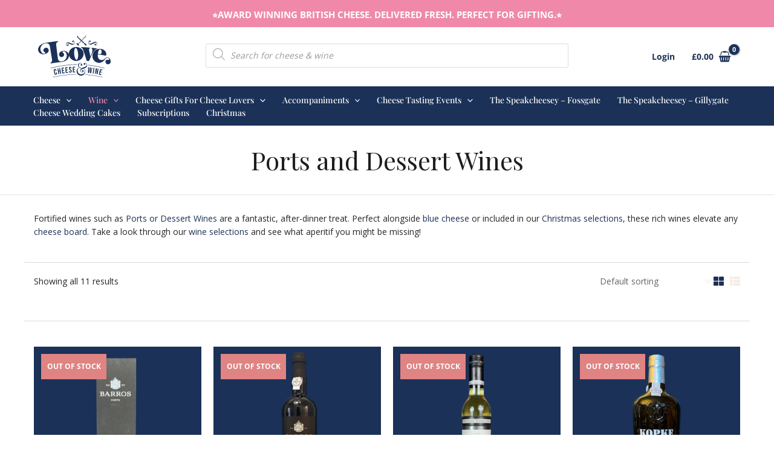

--- FILE ---
content_type: text/html; charset=UTF-8
request_url: https://www.lovecheese.co.uk/product-category/drinks/ports-and-dessert-wines/
body_size: 63655
content:
<!DOCTYPE html>
<html lang="en-GB" prefix="og: https://ogp.me/ns#">
<head>
<meta charset="UTF-8">
<meta name="viewport" content="width=device-width, initial-scale=1">
	<link rel="profile" href="https://gmpg.org/xfn/11"> 
	<script
				type="text/javascript"
				src="https://app.termly.io/resource-blocker/46e965d3-9417-47a4-9db1-5f2c21d79def?autoBlock=on">
			</script><!-- Google tag (gtag.js) -->
<script async src="https://www.googletagmanager.com/gtag/js?id=G-W3WL3PVJCM"></script>
<script>
  window.dataLayer = window.dataLayer || [];
  function gtag(){dataLayer.push(arguments);}
  gtag('js', new Date());

  gtag('config', 'G-W3WL3PVJCM');
</script>
<link rel="preload" href="https://www.lovecheese.co.uk/wp-content/astra-local-fonts/open-sans/memvYaGs126MiZpBA-UvWbX2vVnXBbObj2OVTS-muw.woff2" as="font" type="font/woff2" crossorigin><link rel="preload" href="https://www.lovecheese.co.uk/wp-content/astra-local-fonts/playfair-display/nuFiD-vYSZviVYUb_rj3ij__anPXDTzYgA.woff2" as="font" type="font/woff2" crossorigin><!-- Start of Judge.me Core -->
<script data-cfasync='false' class='jdgm-settings-script'>window.jdgmSettings={"pagination":5,"disable_web_reviews":false,"badge_no_review_text":"No reviews","badge_n_reviews_text":"{{ n }} review/reviews","badge_star_color":"#f088aa","hide_badge_preview_if_no_reviews":true,"badge_hide_text":false,"enforce_center_preview_badge":false,"widget_title":"Customer Reviews","widget_open_form_text":"Write a review","widget_close_form_text":"Cancel review","widget_refresh_page_text":"Refresh page","widget_summary_text":"Based on {{ number_of_reviews }} review/reviews","widget_no_review_text":"Be the first to write a review","widget_name_field_text":"Name","widget_verified_name_field_text":"Verified Name (public)","widget_name_placeholder_text":"Enter your name (public)","widget_required_field_error_text":"This field is required.","widget_email_field_text":"Email","widget_verified_email_field_text":"Verified Email (private, can not be edited)","widget_email_placeholder_text":"Enter your email (private)","widget_email_field_error_text":"Please enter a valid email address.","widget_rating_field_text":"Rating","widget_review_title_field_text":"Review Title","widget_review_title_placeholder_text":"Give your review a title","widget_review_body_field_text":"Review","widget_review_body_placeholder_text":"Write your comments here","widget_pictures_field_text":"Picture/Video (optional)","widget_submit_review_text":"Submit Review","widget_submit_verified_review_text":"Submit Verified Review","widget_submit_success_msg_with_auto_publish":"Thank you! Please refresh the page in a few moments to see your review. You can remove or edit your review by logging into \u003ca href='https://judge.me/login' target='_blank' rel='nofollow noopener'\u003eJudge.me\u003c/a\u003e","widget_submit_success_msg_no_auto_publish":"Thank you! Your review will be published as soon as it is approved by the shop admin. You can remove or edit your review by logging into \u003ca href='https://judge.me/login' target='_blank' rel='nofollow noopener'\u003eJudge.me\u003c/a\u003e","widget_show_default_reviews_out_of_total_text":"Showing {{ n_reviews_shown }} out of {{ n_reviews }} reviews.","widget_show_all_link_text":"Show all","widget_show_less_link_text":"Show less","widget_author_said_text":"{{ reviewer_name }} said:","widget_days_text":"{{ n }} days ago","widget_weeks_text":"{{ n }} week/weeks ago","widget_months_text":"{{ n }} month/months ago","widget_years_text":"{{ n }} year/years ago","widget_yesterday_text":"Yesterday","widget_today_text":"Today","widget_replied_text":"\u003e\u003e {{ shop_name }} replied:","widget_read_more_text":"Read more","widget_rating_filter_color":"#f088aa","widget_rating_filter_see_all_text":"See all reviews","widget_sorting_most_recent_text":"Most Recent","widget_sorting_highest_rating_text":"Highest Rating","widget_sorting_lowest_rating_text":"Lowest Rating","widget_sorting_with_pictures_text":"Only Pictures","widget_sorting_most_helpful_text":"Most Helpful","widget_open_question_form_text":"Ask a question","widget_reviews_subtab_text":"Reviews","widget_questions_subtab_text":"Questions","widget_question_label_text":"Question","widget_answer_label_text":"Answer","widget_question_placeholder_text":"Write your question here","widget_submit_question_text":"Submit Question","widget_question_submit_success_text":"Thank you for your question! We will notify you once it gets answered.","widget_star_color":"#f088aa","verified_badge_text":"Verified","verified_badge_placement":"left-of-reviewer-name","widget_hide_border":false,"widget_social_share":false,"widget_thumb":false,"widget_review_location_show":false,"widget_location_format":"country_iso_code","all_reviews_include_out_of_store_products":true,"all_reviews_out_of_store_text":"(out of store)","all_reviews_product_name_prefix_text":"about","enable_review_pictures":true,"enable_question_anwser":false,"widget_product_reviews_subtab_text":"Product Reviews","widget_shop_reviews_subtab_text":"Shop Reviews","widget_sorting_pictures_first_text":"Pictures First","floating_tab_button_name":"★ Judge.me Reviews","floating_tab_title":"Let customers speak for us","floating_tab_url":"","floating_tab_url_enabled":false,"all_reviews_text_badge_text":"Customers rate us {{ shop.metafields.judgeme.all_reviews_rating | round: 1 }}/5 based on {{ shop.metafields.judgeme.all_reviews_count }} reviews.","all_reviews_text_badge_text_branded_style":"{{ shop.metafields.judgeme.all_reviews_rating | round: 1 }} out of 5 stars based on {{ shop.metafields.judgeme.all_reviews_count }} reviews","all_reviews_text_badge_url":"","featured_carousel_title":"Let customers speak for us","featured_carousel_count_text":"from {{ n }} reviews","featured_carousel_url":"","featured_carousel_arrow_color":"#f088aa","verified_count_badge_url":"","widget_histogram_use_custom_color":true,"widget_star_use_custom_color":true,"picture_reminder_submit_button":"Upload Pictures","widget_sorting_videos_first_text":"Videos First","widget_review_pending_text":"Pending","remove_microdata_snippet":false,"preview_badge_no_question_text":"No questions","preview_badge_n_question_text":"{{ number_of_questions }} question/questions","remove_judgeme_branding":true,"widget_search_bar_placeholder":"Search reviews","widget_sorting_verified_only_text":"Verified only","featured_carousel_theme":"compact","featured_carousel_more_reviews_button_text":"Read more reviews","featured_carousel_view_product_button_text":"View product","all_reviews_page_load_more_text":"Load More Reviews","widget_public_name_text":"displayed publicly like","default_reviewer_name_has_non_latin":true,"widget_reviewer_anonymous":"Anonymous","medals_widget_title":"Judge.me Review Medals","widget_invalid_yt_video_url_error_text":"Not a YouTube video URL","widget_max_length_field_error_text":"Please enter no more than {0} characters.","widget_verified_by_shop_text":"Verified by Shop","widget_ugc_title":"Made by us, Shared by you","widget_ugc_subtitle":"Tag us to see your picture featured in our page","widget_ugc_arrows_color":"#ffffff","widget_ugc_primary_button_text":"Buy Now","widget_ugc_secondary_button_text":"Load More","widget_ugc_reviews_button_text":"View Reviews","widget_summary_average_rating_text":"{{ average_rating }} out of 5","widget_media_grid_title":"Customer photos \u0026 videos","widget_media_grid_see_more_text":"See more","widget_verified_by_judgeme_text":"Verified by Judge.me","widget_verified_by_judgeme_text_in_store_medals":"Verified by Judge.me","widget_media_field_exceed_quantity_message":"Sorry, we can only accept {{ max_media }} for one review.","widget_media_field_exceed_limit_message":"{{ file_name }} is too large, please select a {{ media_type }} less than {{ size_limit }}MB.","widget_review_submitted_text":"Review Submitted!","widget_question_submitted_text":"Question Submitted!","widget_close_form_text_question":"Cancel","widget_write_your_answer_here_text":"Write your answer here","widget_show_collected_by_judgeme":false,"widget_collected_by_judgeme_text":"collected by Judge.me","widget_load_more_text":"Load More","widget_full_review_text":"Full Review","widget_read_more_reviews_text":"Read More Reviews","widget_read_questions_text":"Read Questions","widget_questions_and_answers_text":"Questions \u0026 Answers","widget_verified_by_text":"Verified by","widget_number_of_reviews_text":"{{ number_of_reviews }} reviews","widget_back_button_text":"Back","widget_next_button_text":"Next","widget_custom_forms_filter_button":"Filters","custom_forms_style":"vertical","how_reviews_are_collected":"How reviews are collected?","widget_gdpr_statement":"How we use your data: We’ll only contact you about the review you left, and only if necessary. By submitting your review, you agree to Judge.me’s \u003ca href='https://judge.me/terms' target='_blank' rel='nofollow noopener'\u003eterms\u003c/a\u003e, \u003ca href='https://judge.me/privacy' target='_blank' rel='nofollow noopener'\u003eprivacy\u003c/a\u003e and \u003ca href='https://judge.me/content-policy' target='_blank' rel='nofollow noopener'\u003econtent\u003c/a\u003e policies.","platform":"woocommerce","branding_url":"https://judge.me/reviews","branding_text":"Powered by Judge.me","locale":"en","reply_name":"Love Cheese","widget_version":"2.1","footer":true,"autopublish":true,"review_dates":true,"enable_custom_form":false,"can_be_branded":true};</script> <style class='jdgm-settings-style'>.jdgm-xx{left:0}:not(.jdgm-prev-badge__stars)>.jdgm-star{color:#f088aa}.jdgm-histogram .jdgm-star.jdgm-star{color:#f088aa}.jdgm-preview-badge .jdgm-star.jdgm-star{color:#f088aa}.jdgm-histogram .jdgm-histogram__bar-content{background:#f088aa}.jdgm-histogram .jdgm-histogram__bar:after{background:#f088aa}.jdgm-prev-badge[data-average-rating='0.00']{display:none !important}.jdgm-author-all-initials{display:none !important}.jdgm-author-last-initial{display:none !important}.jdgm-rev-widg__title{visibility:hidden}.jdgm-rev-widg__summary-text{visibility:hidden}.jdgm-prev-badge__text{visibility:hidden}.jdgm-rev__replier:before{content:'lovecheese.co.uk'}.jdgm-rev__prod-link-prefix:before{content:'about'}.jdgm-rev__out-of-store-text:before{content:'(out of store)'}@media only screen and (min-width: 768px){.jdgm-rev__pics .jdgm-rev_all-rev-page-picture-separator,.jdgm-rev__pics .jdgm-rev__product-picture{display:none}}@media only screen and (max-width: 768px){.jdgm-rev__pics .jdgm-rev_all-rev-page-picture-separator,.jdgm-rev__pics .jdgm-rev__product-picture{display:none}}
</style><style class='jdgm-miracle-styles'>
  @-webkit-keyframes jdgm-spin{0%{-webkit-transform:rotate(0deg);-ms-transform:rotate(0deg);transform:rotate(0deg)}100%{-webkit-transform:rotate(359deg);-ms-transform:rotate(359deg);transform:rotate(359deg)}}@keyframes jdgm-spin{0%{-webkit-transform:rotate(0deg);-ms-transform:rotate(0deg);transform:rotate(0deg)}100%{-webkit-transform:rotate(359deg);-ms-transform:rotate(359deg);transform:rotate(359deg)}}@font-face{font-family:'JudgemeStar';src:url("[data-uri]") format("woff");font-weight:normal;font-style:normal}.jdgm-star{font-family:'JudgemeStar';display:inline !important;text-decoration:none !important;padding:0 4px 0 0 !important;margin:0 !important;font-weight:bold;opacity:1;-webkit-font-smoothing:antialiased;-moz-osx-font-smoothing:grayscale}.jdgm-star:hover{opacity:1}.jdgm-star:last-of-type{padding:0 !important}.jdgm-star.jdgm--on:before{content:"\e000"}.jdgm-star.jdgm--off:before{content:"\e001"}.jdgm-star.jdgm--half:before{content:"\e002"}.jdgm-widget *{margin:0;line-height:1.4;-webkit-box-sizing:border-box;-moz-box-sizing:border-box;box-sizing:border-box;-webkit-overflow-scrolling:touch}.jdgm-hidden{display:none !important;visibility:hidden !important}.jdgm-temp-hidden{display:none}.jdgm-spinner{width:40px;height:40px;margin:auto;border-radius:50%;border-top:2px solid #eee;border-right:2px solid #eee;border-bottom:2px solid #eee;border-left:2px solid #ccc;-webkit-animation:jdgm-spin 0.8s infinite linear;animation:jdgm-spin 0.8s infinite linear}.jdgm-prev-badge{display:block !important}

</style>

<script data-cfasync='false' class='jdgm-script'>
!function(e){window.jdgm=window.jdgm||{},jdgm.CDN_HOST="https://cdn.judge.me/",
jdgm.docReady=function(d){(e.attachEvent?"complete"===e.readyState:"loading"!==e.readyState)?
setTimeout(d,0):e.addEventListener("DOMContentLoaded",d)},jdgm.loadCSS=function(d,t,o,a){
!o&&jdgm.loadCSS.requestedUrls.indexOf(d)>=0||(jdgm.loadCSS.requestedUrls.push(d),
(a=e.createElement("link")).rel="stylesheet",a.class="jdgm-stylesheet",a.media="nope!",
a.href=d,a.onload=function(){this.media="all",t&&setTimeout(t)},e.body.appendChild(a))},
jdgm.loadCSS.requestedUrls=[],jdgm.docReady(function(){(window.jdgmLoadCSS||e.querySelectorAll(
".jdgm-widget, .jdgm-all-reviews-page").length>0)&&(jdgmSettings.widget_load_with_code_splitting?
parseFloat(jdgmSettings.widget_version)>=3?jdgm.loadCSS(jdgm.CDN_HOST+"widget_v3/base.css"):
jdgm.loadCSS(jdgm.CDN_HOST+"widget/base.css"):jdgm.loadCSS(jdgm.CDN_HOST+"shopify_v2.css"))})}(document);
</script>
<script async data-cfasync="false" type="text/javascript" src="https://cdn.judge.me/loader.js"></script>
<noscript><link rel="stylesheet" type="text/css" media="all" href="https://cdn.judge.me/shopify_v2.css"></noscript>
<!-- End of Judge.me Core -->

<!-- Search Engine Optimization by Rank Math PRO - https://rankmath.com/ -->
<title>Fine Wine UK Online - Love Cheese</title>
<meta name="description" content="Fortified wines such as Ports or Dessert Wines are a fantastic, after-dinner treat. Perfect alongside blue cheese or included in our Christmas selections, these rich wines elevate any cheese board. Take a look through our wine selections and see what aperitif you might be missing!"/>
<meta name="robots" content="follow, index, max-snippet:-1, max-video-preview:-1, max-image-preview:large"/>
<link rel="canonical" href="https://www.lovecheese.co.uk/product-category/drinks/ports-and-dessert-wines/" />
<meta property="og:locale" content="en_GB" />
<meta property="og:type" content="article" />
<meta property="og:title" content="Fine Wine UK Online - Love Cheese" />
<meta property="og:description" content="Fortified wines such as Ports or Dessert Wines are a fantastic, after-dinner treat. Perfect alongside blue cheese or included in our Christmas selections, these rich wines elevate any cheese board. Take a look through our wine selections and see what aperitif you might be missing!" />
<meta property="og:url" content="https://www.lovecheese.co.uk/product-category/drinks/ports-and-dessert-wines/" />
<meta property="og:site_name" content="Love Cheese" />
<meta property="article:publisher" content="https://www.facebook.com/TheOfficialLoveCheeseYork/" />
<meta name="twitter:card" content="summary_large_image" />
<meta name="twitter:title" content="Fine Wine UK Online - Love Cheese" />
<meta name="twitter:description" content="Fortified wines such as Ports or Dessert Wines are a fantastic, after-dinner treat. Perfect alongside blue cheese or included in our Christmas selections, these rich wines elevate any cheese board. Take a look through our wine selections and see what aperitif you might be missing!" />
<meta name="twitter:site" content="@lovecheeseyork" />
<meta name="twitter:label1" content="Products" />
<meta name="twitter:data1" content="18" />
<script type="application/ld+json" class="rank-math-schema-pro">{"@context":"https://schema.org","@graph":[{"@type":"Organization","@id":"https://www.lovecheese.co.uk/#organization","name":"Love Cheese","sameAs":["https://www.facebook.com/TheOfficialLoveCheeseYork/","https://twitter.com/lovecheeseyork"]},{"@type":"WebSite","@id":"https://www.lovecheese.co.uk/#website","url":"https://www.lovecheese.co.uk","name":"Love Cheese","alternateName":"Love Cheese Shop","publisher":{"@id":"https://www.lovecheese.co.uk/#organization"},"inLanguage":"en-GB"},{"@type":"BreadcrumbList","@id":"https://www.lovecheese.co.uk/product-category/drinks/ports-and-dessert-wines/#breadcrumb","itemListElement":[{"@type":"ListItem","position":"1","item":{"@id":"https://www.lovecheese.co.uk","name":"Home"}},{"@type":"ListItem","position":"2","item":{"@id":"https://www.lovecheese.co.uk/product-category/drinks/ports-and-dessert-wines/","name":"Ports and Dessert Wines"}}]},{"@type":"CollectionPage","@id":"https://www.lovecheese.co.uk/product-category/drinks/ports-and-dessert-wines/#webpage","url":"https://www.lovecheese.co.uk/product-category/drinks/ports-and-dessert-wines/","name":"Fine Wine UK Online - Love Cheese","isPartOf":{"@id":"https://www.lovecheese.co.uk/#website"},"inLanguage":"en-GB","breadcrumb":{"@id":"https://www.lovecheese.co.uk/product-category/drinks/ports-and-dessert-wines/#breadcrumb"}}]}</script>
<!-- /Rank Math WordPress SEO plugin -->

<link rel='dns-prefetch' href='//static.klaviyo.com' />
<link rel='dns-prefetch' href='//kit.fontawesome.com' />
<link rel='dns-prefetch' href='//capi-automation.s3.us-east-2.amazonaws.com' />
<link rel="alternate" type="application/rss+xml" title="Love Cheese &raquo; Feed" href="https://www.lovecheese.co.uk/feed/" />
<link rel="alternate" type="application/rss+xml" title="Love Cheese &raquo; Comments Feed" href="https://www.lovecheese.co.uk/comments/feed/" />
<link rel="alternate" type="application/rss+xml" title="Love Cheese &raquo; Ports and Dessert Wines Category Feed" href="https://www.lovecheese.co.uk/product-category/drinks/ports-and-dessert-wines/feed/" />
     
   <!-- Facebook Domain Verification -->
   <meta name="facebook-domain-verification" content="ii0a8lkewjev4dovnlqctfjfz26129" />
   <!-- Facebook Domain Verification -->
     
    <style id='wp-img-auto-sizes-contain-inline-css'>
img:is([sizes=auto i],[sizes^="auto," i]){contain-intrinsic-size:3000px 1500px}
/*# sourceURL=wp-img-auto-sizes-contain-inline-css */
</style>
<link rel='stylesheet' id='wc-gift-cards-blocks-integration-css' href='https://www.lovecheese.co.uk/wp-content/plugins/woocommerce-gift-cards/assets/dist/frontend/blocks.css?ver=1.12.2' media='all' />
<link rel='stylesheet' id='wcms-block-multiple-addresses-css' href='https://www.lovecheese.co.uk/wp-content/plugins/woocommerce-shipping-multiple-addresses/dist/style-wcms-block-multiple-addresses.css?ver=4.3.2' media='all' />
<link rel='stylesheet' id='wcms-duplicate-cart-button-css' href='https://www.lovecheese.co.uk/wp-content/plugins/woocommerce-shipping-multiple-addresses/dist/style-wcms-duplicate-cart-button.css?ver=4.3.2' media='all' />
<link rel='stylesheet' id='astra-theme-css-css' href='https://www.lovecheese.co.uk/wp-content/themes/astra/assets/css/minified/main.min.css?ver=4.8.12' media='all' />
<style id='astra-theme-css-inline-css'>
.ast-no-sidebar .entry-content .alignfull {margin-left: calc( -50vw + 50%);margin-right: calc( -50vw + 50%);max-width: 100vw;width: 100vw;}.ast-no-sidebar .entry-content .alignwide {margin-left: calc(-41vw + 50%);margin-right: calc(-41vw + 50%);max-width: unset;width: unset;}.ast-no-sidebar .entry-content .alignfull .alignfull,.ast-no-sidebar .entry-content .alignfull .alignwide,.ast-no-sidebar .entry-content .alignwide .alignfull,.ast-no-sidebar .entry-content .alignwide .alignwide,.ast-no-sidebar .entry-content .wp-block-column .alignfull,.ast-no-sidebar .entry-content .wp-block-column .alignwide{width: 100%;margin-left: auto;margin-right: auto;}.wp-block-gallery,.blocks-gallery-grid {margin: 0;}.wp-block-separator {max-width: 100px;}.wp-block-separator.is-style-wide,.wp-block-separator.is-style-dots {max-width: none;}.entry-content .has-2-columns .wp-block-column:first-child {padding-right: 10px;}.entry-content .has-2-columns .wp-block-column:last-child {padding-left: 10px;}@media (max-width: 782px) {.entry-content .wp-block-columns .wp-block-column {flex-basis: 100%;}.entry-content .has-2-columns .wp-block-column:first-child {padding-right: 0;}.entry-content .has-2-columns .wp-block-column:last-child {padding-left: 0;}}body .entry-content .wp-block-latest-posts {margin-left: 0;}body .entry-content .wp-block-latest-posts li {list-style: none;}.ast-no-sidebar .ast-container .entry-content .wp-block-latest-posts {margin-left: 0;}.ast-header-break-point .entry-content .alignwide {margin-left: auto;margin-right: auto;}.entry-content .blocks-gallery-item img {margin-bottom: auto;}.wp-block-pullquote {border-top: 4px solid #555d66;border-bottom: 4px solid #555d66;color: #40464d;}:root{--ast-post-nav-space:0;--ast-container-default-xlg-padding:6.67em;--ast-container-default-lg-padding:5.67em;--ast-container-default-slg-padding:4.34em;--ast-container-default-md-padding:3.34em;--ast-container-default-sm-padding:6.67em;--ast-container-default-xs-padding:2.4em;--ast-container-default-xxs-padding:1.4em;--ast-code-block-background:#EEEEEE;--ast-comment-inputs-background:#FAFAFA;--ast-normal-container-width:1200px;--ast-narrow-container-width:750px;--ast-blog-title-font-weight:normal;--ast-blog-meta-weight:inherit;--ast-global-color-primary:var(--ast-global-color-5);--ast-global-color-secondary:var(--ast-global-color-4);--ast-global-color-alternate-background:var(--ast-global-color-7);--ast-global-color-subtle-background:var(--ast-global-color-6);}html{font-size:87.5%;}a,.page-title{color:var(--ast-global-color-0);}a:hover,a:focus{color:var(--ast-global-color-1);}body,button,input,select,textarea,.ast-button,.ast-custom-button{font-family:'Open Sans',sans-serif;font-weight:400;font-size:14px;font-size:1rem;line-height:var(--ast-body-line-height,1.6em);}blockquote{color:var(--ast-global-color-2);}p,.entry-content p{margin-bottom:0.8em;}h1,.entry-content h1,h2,.entry-content h2,h3,.entry-content h3,h4,.entry-content h4,h5,.entry-content h5,h6,.entry-content h6,.site-title,.site-title a{font-family:'Playfair Display',serif;font-weight:700;line-height:1.5em;}.site-title{font-size:35px;font-size:2.5rem;display:none;}header .custom-logo-link img{max-width:120px;width:120px;}.astra-logo-svg{width:120px;}.site-header .site-description{font-size:15px;font-size:1.0714285714286rem;display:none;}.entry-title{font-size:26px;font-size:1.8571428571429rem;}.archive .ast-article-post .ast-article-inner,.blog .ast-article-post .ast-article-inner,.archive .ast-article-post .ast-article-inner:hover,.blog .ast-article-post .ast-article-inner:hover{overflow:hidden;}h1,.entry-content h1{font-size:3em;font-weight:900;font-family:'Playfair Display',serif;line-height:1.4em;}h2,.entry-content h2{font-size:2em;font-weight:900;font-family:'Playfair Display',serif;line-height:1.3em;}h3,.entry-content h3{font-size:1.8em;font-weight:700;font-family:'Playfair Display',serif;line-height:1.3em;}h4,.entry-content h4{font-size:1.6em;line-height:1.2em;font-weight:700;font-family:'Playfair Display',serif;}h5,.entry-content h5{font-size:1.4em;line-height:1.2em;font-weight:700;font-family:'Playfair Display',serif;}h6,.entry-content h6{font-size:1.2em;line-height:1.25em;font-weight:700;font-family:'Playfair Display',serif;}::selection{background-color:var(--ast-global-color-0);color:#ffffff;}body,h1,.entry-title a,.entry-content h1,h2,.entry-content h2,h3,.entry-content h3,h4,.entry-content h4,h5,.entry-content h5,h6,.entry-content h6{color:var(--ast-global-color-2);}.tagcloud a:hover,.tagcloud a:focus,.tagcloud a.current-item{color:#ffffff;border-color:var(--ast-global-color-0);background-color:var(--ast-global-color-0);}input:focus,input[type="text"]:focus,input[type="email"]:focus,input[type="url"]:focus,input[type="password"]:focus,input[type="reset"]:focus,input[type="search"]:focus,textarea:focus{border-color:var(--ast-global-color-0);}input[type="radio"]:checked,input[type=reset],input[type="checkbox"]:checked,input[type="checkbox"]:hover:checked,input[type="checkbox"]:focus:checked,input[type=range]::-webkit-slider-thumb{border-color:var(--ast-global-color-0);background-color:var(--ast-global-color-0);box-shadow:none;}.site-footer a:hover + .post-count,.site-footer a:focus + .post-count{background:var(--ast-global-color-0);border-color:var(--ast-global-color-0);}.single .nav-links .nav-previous,.single .nav-links .nav-next{color:var(--ast-global-color-0);}.entry-meta,.entry-meta *{line-height:1.45;color:var(--ast-global-color-0);}.entry-meta a:not(.ast-button):hover,.entry-meta a:not(.ast-button):hover *,.entry-meta a:not(.ast-button):focus,.entry-meta a:not(.ast-button):focus *,.page-links > .page-link,.page-links .page-link:hover,.post-navigation a:hover{color:var(--ast-global-color-1);}#cat option,.secondary .calendar_wrap thead a,.secondary .calendar_wrap thead a:visited{color:var(--ast-global-color-0);}.secondary .calendar_wrap #today,.ast-progress-val span{background:var(--ast-global-color-0);}.secondary a:hover + .post-count,.secondary a:focus + .post-count{background:var(--ast-global-color-0);border-color:var(--ast-global-color-0);}.calendar_wrap #today > a{color:#ffffff;}.page-links .page-link,.single .post-navigation a{color:var(--ast-global-color-0);}.ast-search-menu-icon .search-form button.search-submit{padding:0 4px;}.ast-search-menu-icon form.search-form{padding-right:0;}.ast-search-menu-icon.slide-search input.search-field{width:0;}.ast-header-search .ast-search-menu-icon.ast-dropdown-active .search-form,.ast-header-search .ast-search-menu-icon.ast-dropdown-active .search-field:focus{transition:all 0.2s;}.search-form input.search-field:focus{outline:none;}.astra-logo-svg:not(.sticky-custom-logo .astra-logo-svg,.transparent-custom-logo .astra-logo-svg,.advanced-header-logo .astra-logo-svg){height:69px;}.ast-archive-title{color:var(--ast-global-color-2);}.widget-title,.widget .wp-block-heading{font-size:20px;font-size:1.4285714285714rem;color:var(--ast-global-color-2);}.single .ast-author-details .author-title{color:var(--ast-global-color-1);}.ast-search-menu-icon.slide-search a:focus-visible:focus-visible,.astra-search-icon:focus-visible,#close:focus-visible,a:focus-visible,.ast-menu-toggle:focus-visible,.site .skip-link:focus-visible,.wp-block-loginout input:focus-visible,.wp-block-search.wp-block-search__button-inside .wp-block-search__inside-wrapper,.ast-header-navigation-arrow:focus-visible,.woocommerce .wc-proceed-to-checkout > .checkout-button:focus-visible,.woocommerce .woocommerce-MyAccount-navigation ul li a:focus-visible,.ast-orders-table__row .ast-orders-table__cell:focus-visible,.woocommerce .woocommerce-order-details .order-again > .button:focus-visible,.woocommerce .woocommerce-message a.button.wc-forward:focus-visible,.woocommerce #minus_qty:focus-visible,.woocommerce #plus_qty:focus-visible,a#ast-apply-coupon:focus-visible,.woocommerce .woocommerce-info a:focus-visible,.woocommerce .astra-shop-summary-wrap a:focus-visible,.woocommerce a.wc-forward:focus-visible,#ast-apply-coupon:focus-visible,.woocommerce-js .woocommerce-mini-cart-item a.remove:focus-visible,#close:focus-visible,.button.search-submit:focus-visible,#search_submit:focus,.normal-search:focus-visible,.ast-header-account-wrap:focus-visible,.woocommerce .ast-on-card-button.ast-quick-view-trigger:focus{outline-style:dotted;outline-color:inherit;outline-width:thin;}input:focus,input[type="text"]:focus,input[type="email"]:focus,input[type="url"]:focus,input[type="password"]:focus,input[type="reset"]:focus,input[type="search"]:focus,input[type="number"]:focus,textarea:focus,.wp-block-search__input:focus,[data-section="section-header-mobile-trigger"] .ast-button-wrap .ast-mobile-menu-trigger-minimal:focus,.ast-mobile-popup-drawer.active .menu-toggle-close:focus,.woocommerce-ordering select.orderby:focus,#ast-scroll-top:focus,#coupon_code:focus,.woocommerce-page #comment:focus,.woocommerce #reviews #respond input#submit:focus,.woocommerce a.add_to_cart_button:focus,.woocommerce .button.single_add_to_cart_button:focus,.woocommerce .woocommerce-cart-form button:focus,.woocommerce .woocommerce-cart-form__cart-item .quantity .qty:focus,.woocommerce .woocommerce-billing-fields .woocommerce-billing-fields__field-wrapper .woocommerce-input-wrapper > .input-text:focus,.woocommerce #order_comments:focus,.woocommerce #place_order:focus,.woocommerce .woocommerce-address-fields .woocommerce-address-fields__field-wrapper .woocommerce-input-wrapper > .input-text:focus,.woocommerce .woocommerce-MyAccount-content form button:focus,.woocommerce .woocommerce-MyAccount-content .woocommerce-EditAccountForm .woocommerce-form-row .woocommerce-Input.input-text:focus,.woocommerce .ast-woocommerce-container .woocommerce-pagination ul.page-numbers li a:focus,body #content .woocommerce form .form-row .select2-container--default .select2-selection--single:focus,#ast-coupon-code:focus,.woocommerce.woocommerce-js .quantity input[type=number]:focus,.woocommerce-js .woocommerce-mini-cart-item .quantity input[type=number]:focus,.woocommerce p#ast-coupon-trigger:focus{border-style:dotted;border-color:inherit;border-width:thin;}input{outline:none;}.woocommerce-js input[type=text]:focus,.woocommerce-js input[type=email]:focus,.woocommerce-js textarea:focus,input[type=number]:focus,.comments-area textarea#comment:focus,.comments-area textarea#comment:active,.comments-area .ast-comment-formwrap input[type="text"]:focus,.comments-area .ast-comment-formwrap input[type="text"]:active{outline-style:unset;outline-color:inherit;outline-width:thin;}.site-logo-img img{ transition:all 0.2s linear;}body .ast-oembed-container *{position:absolute;top:0;width:100%;height:100%;left:0;}body .wp-block-embed-pocket-casts .ast-oembed-container *{position:unset;}.ast-single-post-featured-section + article {margin-top: 2em;}.site-content .ast-single-post-featured-section img {width: 100%;overflow: hidden;object-fit: cover;}.site > .ast-single-related-posts-container {margin-top: 0;}@media (min-width: 922px) {.ast-desktop .ast-container--narrow {max-width: var(--ast-narrow-container-width);margin: 0 auto;}}.ast-page-builder-template .hentry {margin: 0;}.ast-page-builder-template .site-content > .ast-container {max-width: 100%;padding: 0;}.ast-page-builder-template .site .site-content #primary {padding: 0;margin: 0;}.ast-page-builder-template .no-results {text-align: center;margin: 4em auto;}.ast-page-builder-template .ast-pagination {padding: 2em;}.ast-page-builder-template .entry-header.ast-no-title.ast-no-thumbnail {margin-top: 0;}.ast-page-builder-template .entry-header.ast-header-without-markup {margin-top: 0;margin-bottom: 0;}.ast-page-builder-template .entry-header.ast-no-title.ast-no-meta {margin-bottom: 0;}.ast-page-builder-template.single .post-navigation {padding-bottom: 2em;}.ast-page-builder-template.single-post .site-content > .ast-container {max-width: 100%;}.ast-page-builder-template .entry-header {margin-top: 4em;margin-left: auto;margin-right: auto;padding-left: 20px;padding-right: 20px;}.single.ast-page-builder-template .entry-header {padding-left: 20px;padding-right: 20px;}.ast-page-builder-template .ast-archive-description {margin: 4em auto 0;padding-left: 20px;padding-right: 20px;}.ast-page-builder-template.ast-no-sidebar .entry-content .alignwide {margin-left: 0;margin-right: 0;}@media (max-width:921.9px){#ast-desktop-header{display:none;}}@media (min-width:922px){#ast-mobile-header{display:none;}}.ast-site-header-cart .cart-container,.ast-edd-site-header-cart .ast-edd-cart-container {transition: all 0.2s linear;}.ast-site-header-cart .ast-woo-header-cart-info-wrap,.ast-edd-site-header-cart .ast-edd-header-cart-info-wrap {padding: 0 6px 0 2px;font-weight: 600;line-height: 2.7;display: inline-block;}.ast-site-header-cart i.astra-icon {font-size: 20px;font-size: 1.3em;font-style: normal;font-weight: normal;position: relative;padding: 0 2px;}.ast-site-header-cart i.astra-icon.no-cart-total:after,.ast-header-break-point.ast-header-custom-item-outside .ast-edd-header-cart-info-wrap,.ast-header-break-point.ast-header-custom-item-outside .ast-woo-header-cart-info-wrap {display: none;}.ast-site-header-cart.ast-menu-cart-fill i.astra-icon,.ast-edd-site-header-cart.ast-edd-menu-cart-fill span.astra-icon {font-size: 1.1em;}.astra-cart-drawer {position: fixed;display: block;visibility: hidden;overflow: auto;-webkit-overflow-scrolling: touch;z-index: 10000;background-color: var(--ast-global-color-primary,var(--ast-global-color-5));transform: translate3d(0,0,0);opacity: 0;will-change: transform;transition: 0.25s ease;}.woocommerce-mini-cart {position: relative;}.woocommerce-mini-cart::before {content: "";transition: .3s;}.woocommerce-mini-cart.ajax-mini-cart-qty-loading::before {position: absolute;top: 0;left: 0;right: 0;width: 100%;height: 100%;z-index: 5;background-color: var(--ast-global-color-primary,var(--ast-global-color-5));opacity: .5;}.astra-cart-drawer {width: 460px;height: 100%;left: 100%;top: 0px;opacity: 1;transform: translate3d(0%,0,0);}.astra-cart-drawer .astra-cart-drawer-header {position: absolute;width: 100%;text-align: left;text-transform: inherit;font-weight: 500;border-bottom: 1px solid var(--ast-border-color);padding: 1.34em;line-height: 1;z-index: 1;max-height: 3.5em;}.astra-cart-drawer .astra-cart-drawer-header .astra-cart-drawer-title {color: var(--ast-global-color-2);}.astra-cart-drawer .astra-cart-drawer-close .ast-close-svg {width: 22px;height: 22px;}.astra-cart-drawer .astra-cart-drawer-content,.astra-cart-drawer .astra-cart-drawer-content .widget_shopping_cart,.astra-cart-drawer .astra-cart-drawer-content .widget_shopping_cart_content {height: 100%;}.astra-cart-drawer .astra-cart-drawer-content {padding-top: 3.5em;}.astra-cart-drawer .ast-mini-cart-price-wrap .multiply-symbol{padding: 0 0.5em;}.astra-cart-drawer .astra-cart-drawer-content .woocommerce-mini-cart-item .ast-mini-cart-price-wrap {float: right;margin-top: 0.5em;max-width: 50%;}.astra-cart-drawer .astra-cart-drawer-content .woocommerce-mini-cart-item .variation {margin-top: 0.5em;margin-bottom: 0.5em;}.astra-cart-drawer .astra-cart-drawer-content .woocommerce-mini-cart-item .variation dt {font-weight: 500;}.astra-cart-drawer .astra-cart-drawer-content .widget_shopping_cart_content {display: flex;flex-direction: column;overflow: hidden;}.astra-cart-drawer .astra-cart-drawer-content .widget_shopping_cart_content ul li {min-height: 60px;}.woocommerce-js .astra-cart-drawer .astra-cart-drawer-content .woocommerce-mini-cart__total {display: flex;justify-content: space-between;padding: 0.7em 1.34em;margin-bottom: 0;}.woocommerce-js .astra-cart-drawer .astra-cart-drawer-content .woocommerce-mini-cart__total strong,.woocommerce-js .astra-cart-drawer .astra-cart-drawer-content .woocommerce-mini-cart__total .amount {width: 50%;}.astra-cart-drawer .astra-cart-drawer-content .woocommerce-mini-cart {padding: 1.3em;flex: 1;overflow: auto;}.astra-cart-drawer .astra-cart-drawer-content .woocommerce-mini-cart a.remove {width: 20px;height: 20px;line-height: 16px;}.astra-cart-drawer .astra-cart-drawer-content .woocommerce-mini-cart__total {padding: 1em 1.5em;margin: 0;text-align: center;}.astra-cart-drawer .astra-cart-drawer-content .woocommerce-mini-cart__buttons {padding: 1.34em;text-align: center;margin-bottom: 0;}.astra-cart-drawer .astra-cart-drawer-content .woocommerce-mini-cart__buttons .button.checkout {margin-right: 0;}.astra-cart-drawer .astra-cart-drawer-content .woocommerce-mini-cart__buttons a{width: 100%;}.woocommerce-js .astra-cart-drawer .astra-cart-drawer-content .woocommerce-mini-cart__buttons a:nth-last-child(1) {margin-bottom: 0;}.astra-cart-drawer .astra-cart-drawer-content .edd-cart-item {padding: .5em 2.6em .5em 1.5em;}.astra-cart-drawer .astra-cart-drawer-content .edd-cart-item .edd-remove-from-cart::after {width: 20px;height: 20px;line-height: 16px;}.astra-cart-drawer .astra-cart-drawer-content .edd-cart-number-of-items {padding: 1em 1.5em 1em 1.5em;margin-bottom: 0;text-align: center;}.astra-cart-drawer .astra-cart-drawer-content .edd_total {padding: .5em 1.5em;margin: 0;text-align: center;}.astra-cart-drawer .astra-cart-drawer-content .cart_item.edd_checkout {padding: 1em 1.5em 0;text-align: center;margin-top: 0;}.astra-cart-drawer .widget_shopping_cart_content > .woocommerce-mini-cart__empty-message {display: none;}.astra-cart-drawer .woocommerce-mini-cart__empty-message,.astra-cart-drawer .cart_item.empty {text-align: center;margin-top: 10px;}body.admin-bar .astra-cart-drawer {padding-top: 32px;}@media (max-width: 782px) {body.admin-bar .astra-cart-drawer {padding-top: 46px;}}.ast-mobile-cart-active body.ast-hfb-header {overflow: hidden;}.ast-mobile-cart-active .astra-mobile-cart-overlay {opacity: 1;cursor: pointer;visibility: visible;z-index: 999;}.ast-mini-cart-empty-wrap {display: flex;flex-wrap: wrap;height: 100%;align-items: flex-end;}.ast-mini-cart-empty-wrap > * {width: 100%;}.astra-cart-drawer-content .ast-mini-cart-empty {height: 100%;display: flex;flex-direction: column;justify-content: space-between;text-align: center;}.astra-cart-drawer-content .ast-mini-cart-empty .ast-mini-cart-message {display: flex;align-items: center;justify-content: center;height: 100%;padding: 1.34em;}@media (min-width: 546px) {.astra-cart-drawer .astra-cart-drawer-content.ast-large-view .woocommerce-mini-cart__buttons {display: flex;}.woocommerce-js .astra-cart-drawer .astra-cart-drawer-content.ast-large-view .woocommerce-mini-cart__buttons a,.woocommerce-js .astra-cart-drawer .astra-cart-drawer-content.ast-large-view .woocommerce-mini-cart__buttons a.checkout {margin-top: 0;margin-bottom: 0;}}.ast-site-header-cart .cart-container:focus-visible {display: inline-block;}.ast-site-header-cart i.astra-icon:after {content: attr(data-cart-total);position: absolute;font-family: 'Open Sans',sans-serif;font-style: normal;top: -10px;right: -12px;font-weight: bold;box-shadow: 1px 1px 3px 0px rgba(0,0,0,0.3);font-size: 11px;padding-left: 0px;padding-right: 2px;line-height: 17px;letter-spacing: -.5px;height: 18px;min-width: 18px;border-radius: 99px;text-align: center;z-index: 3;}li.woocommerce-custom-menu-item .ast-site-header-cart i.astra-icon:after,li.edd-custom-menu-item .ast-edd-site-header-cart span.astra-icon:after {padding-left: 2px;}.astra-cart-drawer .astra-cart-drawer-close {position: absolute;top: 0.5em;right: 0;border: none;margin: 0;padding: .6em 1em .4em;color: var(--ast-global-color-2);background-color: transparent;}.astra-mobile-cart-overlay {background-color: rgba(0,0,0,0.4);position: fixed;top: 0;right: 0;bottom: 0;left: 0;visibility: hidden;opacity: 0;transition: opacity 0.2s ease-in-out;}.astra-cart-drawer .astra-cart-drawer-content .edd-cart-item .edd-remove-from-cart {right: 1.2em;}.ast-header-break-point.ast-woocommerce-cart-menu.ast-hfb-header .ast-cart-menu-wrap,.ast-header-break-point.ast-hfb-header .ast-cart-menu-wrap,.ast-header-break-point .ast-edd-site-header-cart-wrap .ast-edd-cart-menu-wrap {width: auto;height: 2em;font-size: 1.4em;line-height: 2;vertical-align: middle;text-align: right;}.woocommerce-js .astra-cart-drawer .astra-cart-drawer-content .woocommerce-mini-cart__buttons .button:not(.checkout):not(.ast-continue-shopping) {margin-right: 10px;}.woocommerce-js .astra-cart-drawer .astra-cart-drawer-content .woocommerce-mini-cart__buttons .button:not(.checkout):not(.ast-continue-shopping),.ast-site-header-cart .widget_shopping_cart .buttons .button:not(.checkout),.ast-site-header-cart .ast-site-header-cart-data .ast-mini-cart-empty .woocommerce-mini-cart__buttons a.button {background-color: transparent;border-style: solid;border-width: 1px;border-color: var(--ast-global-color-0);color: var(--ast-global-color-0);}.woocommerce-js .astra-cart-drawer .astra-cart-drawer-content .woocommerce-mini-cart__buttons .button:not(.checkout):not(.ast-continue-shopping):hover,.ast-site-header-cart .widget_shopping_cart .buttons .button:not(.checkout):hover {border-color: var(--ast-global-color-1);color: var(--ast-global-color-1);}.woocommerce-js .astra-cart-drawer .astra-cart-drawer-content .woocommerce-mini-cart__buttons a.checkout {margin-left: 0;margin-top: 10px;border-style: solid;border-width: 2px;border-color: var(--ast-global-color-0);}.woocommerce-js .astra-cart-drawer .astra-cart-drawer-content .woocommerce-mini-cart__buttons a.checkout:hover {border-color: var(--ast-global-color-1);}.woocommerce-js .astra-cart-drawer .astra-cart-drawer-content .woocommerce-mini-cart__total strong{padding-right: .5em;text-align: left;font-weight: 500;}.woocommerce-js .astra-cart-drawer .astra-cart-drawer-content .woocommerce-mini-cart__total .amount{text-align: right;}.astra-cart-drawer.active {transform: translate3d(-100%,0,0);visibility: visible;}.ast-site-header-cart.ast-menu-cart-outline .ast-cart-menu-wrap,.ast-site-header-cart.ast-menu-cart-fill .ast-cart-menu-wrap,.ast-edd-site-header-cart.ast-edd-menu-cart-outline .ast-edd-cart-menu-wrap,.ast-edd-site-header-cart.ast-edd-menu-cart-fill .ast-edd-cart-menu-wrap {line-height: 1.8;}@media (max-width:921px){.astra-cart-drawer.active{width:80%;}}@media (max-width:544px){.astra-cart-drawer.active{width:100%;}}.wp-block-buttons.aligncenter{justify-content:center;}@media (min-width:1200px){.wp-block-group .has-background{padding:20px;}}@media (min-width:1200px){.ast-plain-container.ast-no-sidebar .entry-content .alignwide .wp-block-cover__inner-container,.ast-plain-container.ast-no-sidebar .entry-content .alignfull .wp-block-cover__inner-container{width:1240px;}}@media (min-width:1200px){.wp-block-cover-image.alignwide .wp-block-cover__inner-container,.wp-block-cover.alignwide .wp-block-cover__inner-container,.wp-block-cover-image.alignfull .wp-block-cover__inner-container,.wp-block-cover.alignfull .wp-block-cover__inner-container{width:100%;}}.wp-block-columns{margin-bottom:unset;}.wp-block-image.size-full{margin:2rem 0;}.wp-block-separator.has-background{padding:0;}.wp-block-gallery{margin-bottom:1.6em;}.wp-block-group{padding-top:4em;padding-bottom:4em;}.wp-block-group__inner-container .wp-block-columns:last-child,.wp-block-group__inner-container :last-child,.wp-block-table table{margin-bottom:0;}.blocks-gallery-grid{width:100%;}.wp-block-navigation-link__content{padding:5px 0;}.wp-block-group .wp-block-group .has-text-align-center,.wp-block-group .wp-block-column .has-text-align-center{max-width:100%;}.has-text-align-center{margin:0 auto;}@media (min-width:1200px){.wp-block-cover__inner-container,.alignwide .wp-block-group__inner-container,.alignfull .wp-block-group__inner-container{max-width:1200px;margin:0 auto;}.wp-block-group.alignnone,.wp-block-group.aligncenter,.wp-block-group.alignleft,.wp-block-group.alignright,.wp-block-group.alignwide,.wp-block-columns.alignwide{margin:2rem 0 1rem 0;}}@media (max-width:1200px){.wp-block-group{padding:3em;}.wp-block-group .wp-block-group{padding:1.5em;}.wp-block-columns,.wp-block-column{margin:1rem 0;}}@media (min-width:921px){.wp-block-columns .wp-block-group{padding:2em;}}@media (max-width:544px){.wp-block-cover-image .wp-block-cover__inner-container,.wp-block-cover .wp-block-cover__inner-container{width:unset;}.wp-block-cover,.wp-block-cover-image{padding:2em 0;}.wp-block-group,.wp-block-cover{padding:2em;}.wp-block-media-text__media img,.wp-block-media-text__media video{width:unset;max-width:100%;}.wp-block-media-text.has-background .wp-block-media-text__content{padding:1em;}}.wp-block-image.aligncenter{margin-left:auto;margin-right:auto;}.wp-block-table.aligncenter{margin-left:auto;margin-right:auto;}@media (min-width:544px){.entry-content .wp-block-media-text.has-media-on-the-right .wp-block-media-text__content{padding:0 8% 0 0;}.entry-content .wp-block-media-text .wp-block-media-text__content{padding:0 0 0 8%;}.ast-plain-container .site-content .entry-content .has-custom-content-position.is-position-bottom-left > *,.ast-plain-container .site-content .entry-content .has-custom-content-position.is-position-bottom-right > *,.ast-plain-container .site-content .entry-content .has-custom-content-position.is-position-top-left > *,.ast-plain-container .site-content .entry-content .has-custom-content-position.is-position-top-right > *,.ast-plain-container .site-content .entry-content .has-custom-content-position.is-position-center-right > *,.ast-plain-container .site-content .entry-content .has-custom-content-position.is-position-center-left > *{margin:0;}}@media (max-width:544px){.entry-content .wp-block-media-text .wp-block-media-text__content{padding:8% 0;}.wp-block-media-text .wp-block-media-text__media img{width:auto;max-width:100%;}}.wp-block-button.is-style-outline .wp-block-button__link{border-color:var(--ast-global-color-0);border-top-width:0px;border-right-width:0px;border-bottom-width:0px;border-left-width:0px;}div.wp-block-button.is-style-outline > .wp-block-button__link:not(.has-text-color),div.wp-block-button.wp-block-button__link.is-style-outline:not(.has-text-color){color:var(--ast-global-color-0);}.wp-block-button.is-style-outline .wp-block-button__link:hover,.wp-block-buttons .wp-block-button.is-style-outline .wp-block-button__link:focus,.wp-block-buttons .wp-block-button.is-style-outline > .wp-block-button__link:not(.has-text-color):hover,.wp-block-buttons .wp-block-button.wp-block-button__link.is-style-outline:not(.has-text-color):hover{color:var(--ast-global-color-4);background-color:var(--ast-global-color-1);border-color:var(--ast-global-color-1);}.post-page-numbers.current .page-link,.ast-pagination .page-numbers.current{color:#ffffff;border-color:var(--ast-global-color-0);background-color:var(--ast-global-color-0);}@media (min-width:544px){.entry-content > .alignleft{margin-right:20px;}.entry-content > .alignright{margin-left:20px;}}.wp-block-button.is-style-outline .wp-block-button__link{border-top-width:0px;border-right-width:0px;border-bottom-width:0px;border-left-width:0px;}.wp-block-button.is-style-outline .wp-block-button__link.wp-element-button,.ast-outline-button{border-color:var(--ast-global-color-0);font-family:'Playfair Display',serif;font-weight:700;font-size:1em;line-height:1em;border-top-left-radius:4px;border-top-right-radius:4px;border-bottom-right-radius:4px;border-bottom-left-radius:4px;}.wp-block-buttons .wp-block-button.is-style-outline > .wp-block-button__link:not(.has-text-color),.wp-block-buttons .wp-block-button.wp-block-button__link.is-style-outline:not(.has-text-color),.ast-outline-button{color:var(--ast-global-color-0);}.wp-block-button.is-style-outline .wp-block-button__link:hover,.wp-block-buttons .wp-block-button.is-style-outline .wp-block-button__link:focus,.wp-block-buttons .wp-block-button.is-style-outline > .wp-block-button__link:not(.has-text-color):hover,.wp-block-buttons .wp-block-button.wp-block-button__link.is-style-outline:not(.has-text-color):hover,.ast-outline-button:hover,.ast-outline-button:focus,.wp-block-uagb-buttons-child .uagb-buttons-repeater.ast-outline-button:hover,.wp-block-uagb-buttons-child .uagb-buttons-repeater.ast-outline-button:focus{color:var(--ast-global-color-4);background-color:var(--ast-global-color-1);border-color:var(--ast-global-color-1);}.wp-block-button .wp-block-button__link.wp-element-button.is-style-outline:not(.has-background),.wp-block-button.is-style-outline>.wp-block-button__link.wp-element-button:not(.has-background),.ast-outline-button{background-color:var(--ast-global-color-0);}.entry-content[data-ast-blocks-layout] > figure{margin-bottom:1em;}h1.widget-title{font-weight:900;}h2.widget-title{font-weight:900;}h3.widget-title{font-weight:700;} .ast-desktop .review-count{margin-left:-40px;margin-right:auto;}.review-rating{display:flex;align-items:center;order:2;}@media (max-width:921px){.ast-separate-container #primary,.ast-separate-container #secondary{padding:1.5em 0;}#primary,#secondary{padding:1.5em 0;margin:0;}.ast-left-sidebar #content > .ast-container{display:flex;flex-direction:column-reverse;width:100%;}.ast-separate-container .ast-article-post,.ast-separate-container .ast-article-single{padding:1.5em 2.14em;}.ast-author-box img.avatar{margin:20px 0 0 0;}}@media (min-width:922px){.ast-separate-container.ast-right-sidebar #primary,.ast-separate-container.ast-left-sidebar #primary{border:0;}.search-no-results.ast-separate-container #primary{margin-bottom:4em;}}.elementor-button-wrapper .elementor-button{border-style:solid;text-decoration:none;border-top-width:0px;border-right-width:0px;border-left-width:0px;border-bottom-width:0px;}.elementor-button.elementor-size-sm,.elementor-button.elementor-size-xs,.elementor-button.elementor-size-md,.elementor-button.elementor-size-lg,.elementor-button.elementor-size-xl,.elementor-button{border-top-left-radius:4px;border-top-right-radius:4px;border-bottom-right-radius:4px;border-bottom-left-radius:4px;padding-top:0.9em;padding-right:1.6em;padding-bottom:0.9em;padding-left:1.6em;}.elementor-button-wrapper .elementor-button{border-color:var(--ast-global-color-0);background-color:var(--ast-global-color-0);}.elementor-button-wrapper .elementor-button:hover,.elementor-button-wrapper .elementor-button:focus{color:var(--ast-global-color-4);background-color:var(--ast-global-color-1);border-color:var(--ast-global-color-1);}.wp-block-button .wp-block-button__link ,.elementor-button-wrapper .elementor-button,.elementor-button-wrapper .elementor-button:visited{color:var(--ast-global-color-3);}.elementor-button-wrapper .elementor-button{font-family:'Playfair Display',serif;font-weight:700;font-size:1em;line-height:1.5em;}body .elementor-button.elementor-size-sm,body .elementor-button.elementor-size-xs,body .elementor-button.elementor-size-md,body .elementor-button.elementor-size-lg,body .elementor-button.elementor-size-xl,body .elementor-button{font-size:1em;}.wp-block-button .wp-block-button__link:hover,.wp-block-button .wp-block-button__link:focus{color:var(--ast-global-color-4);background-color:var(--ast-global-color-1);border-color:var(--ast-global-color-1);}.wp-block-button .wp-block-button__link{border-style:solid;border-top-width:0px;border-right-width:0px;border-left-width:0px;border-bottom-width:0px;border-color:var(--ast-global-color-0);background-color:var(--ast-global-color-0);color:var(--ast-global-color-3);font-family:'Playfair Display',serif;font-weight:700;line-height:1.5em;font-size:1em;border-top-left-radius:4px;border-top-right-radius:4px;border-bottom-right-radius:4px;border-bottom-left-radius:4px;padding-top:0.9em;padding-right:1.6em;padding-bottom:0.9em;padding-left:1.6em;}.menu-toggle,button,.ast-button,.ast-custom-button,.button,input#submit,input[type="button"],input[type="submit"],input[type="reset"],form[CLASS*="wp-block-search__"].wp-block-search .wp-block-search__inside-wrapper .wp-block-search__button{border-style:solid;border-top-width:0px;border-right-width:0px;border-left-width:0px;border-bottom-width:0px;color:var(--ast-global-color-3);border-color:var(--ast-global-color-0);background-color:var(--ast-global-color-0);padding-top:0.9em;padding-right:1.6em;padding-bottom:0.9em;padding-left:1.6em;font-family:'Playfair Display',serif;font-weight:700;font-size:1em;line-height:1.5em;border-top-left-radius:4px;border-top-right-radius:4px;border-bottom-right-radius:4px;border-bottom-left-radius:4px;}button:focus,.menu-toggle:hover,button:hover,.ast-button:hover,.ast-custom-button:hover .button:hover,.ast-custom-button:hover ,input[type=reset]:hover,input[type=reset]:focus,input#submit:hover,input#submit:focus,input[type="button"]:hover,input[type="button"]:focus,input[type="submit"]:hover,input[type="submit"]:focus,form[CLASS*="wp-block-search__"].wp-block-search .wp-block-search__inside-wrapper .wp-block-search__button:hover,form[CLASS*="wp-block-search__"].wp-block-search .wp-block-search__inside-wrapper .wp-block-search__button:focus{color:var(--ast-global-color-4);background-color:var(--ast-global-color-1);border-color:var(--ast-global-color-1);}@media (max-width:921px){.ast-mobile-header-stack .main-header-bar .ast-search-menu-icon{display:inline-block;}.ast-header-break-point.ast-header-custom-item-outside .ast-mobile-header-stack .main-header-bar .ast-search-icon{margin:0;}.ast-comment-avatar-wrap img{max-width:2.5em;}.ast-comment-meta{padding:0 1.8888em 1.3333em;}.ast-separate-container .ast-comment-list li.depth-1{padding:1.5em 2.14em;}.ast-separate-container .comment-respond{padding:2em 2.14em;}}@media (min-width:544px){.ast-container{max-width:100%;}}@media (max-width:544px){.ast-separate-container .ast-article-post,.ast-separate-container .ast-article-single,.ast-separate-container .comments-title,.ast-separate-container .ast-archive-description{padding:1.5em 1em;}.ast-separate-container #content .ast-container{padding-left:0.54em;padding-right:0.54em;}.ast-separate-container .ast-comment-list .bypostauthor{padding:.5em;}.ast-search-menu-icon.ast-dropdown-active .search-field{width:170px;}}@media (max-width:921px){.ast-header-break-point .ast-search-menu-icon.slide-search .search-form{right:0;}.ast-header-break-point .ast-mobile-header-stack .ast-search-menu-icon.slide-search .search-form{right:-1em;}} #ast-mobile-header .ast-site-header-cart-li a{pointer-events:none;}body,.ast-separate-container{background-color:var(--ast-global-color-4);}.ast-no-sidebar.ast-separate-container .entry-content .alignfull {margin-left: -6.67em;margin-right: -6.67em;width: auto;}@media (max-width: 1200px) {.ast-no-sidebar.ast-separate-container .entry-content .alignfull {margin-left: -2.4em;margin-right: -2.4em;}}@media (max-width: 768px) {.ast-no-sidebar.ast-separate-container .entry-content .alignfull {margin-left: -2.14em;margin-right: -2.14em;}}@media (max-width: 544px) {.ast-no-sidebar.ast-separate-container .entry-content .alignfull {margin-left: -1em;margin-right: -1em;}}.ast-no-sidebar.ast-separate-container .entry-content .alignwide {margin-left: -20px;margin-right: -20px;}.ast-no-sidebar.ast-separate-container .entry-content .wp-block-column .alignfull,.ast-no-sidebar.ast-separate-container .entry-content .wp-block-column .alignwide {margin-left: auto;margin-right: auto;width: 100%;}@media (max-width:921px){.widget-title{font-size:22px;font-size:1.375rem;}body,button,input,select,textarea,.ast-button,.ast-custom-button{font-size:16px;font-size:1.1428571428571rem;}#secondary,#secondary button,#secondary input,#secondary select,#secondary textarea{font-size:16px;font-size:1.1428571428571rem;}.site-title{display:none;}.site-header .site-description{display:none;}h1,.entry-content h1{font-size:45px;}h2,.entry-content h2{font-size:32px;}h3,.entry-content h3{font-size:26px;}h4,.entry-content h4{font-size:22px;font-size:1.5714285714286rem;}h5,.entry-content h5{font-size:18px;font-size:1.2857142857143rem;}h6,.entry-content h6{font-size:15px;font-size:1.0714285714286rem;}.astra-logo-svg{width:100px;}header .custom-logo-link img,.ast-header-break-point .site-logo-img .custom-mobile-logo-link img{max-width:100px;width:100px;}}@media (max-width:544px){.widget-title{font-size:20px;font-size:1.4285714285714rem;}body,button,input,select,textarea,.ast-button,.ast-custom-button{font-size:14px;font-size:1rem;}#secondary,#secondary button,#secondary input,#secondary select,#secondary textarea{font-size:14px;font-size:1rem;}.site-title{display:none;}.site-header .site-description{display:none;}h1,.entry-content h1{font-size:25px;}h2,.entry-content h2{font-size:28px;}h3,.entry-content h3{font-size:22px;}h4,.entry-content h4{font-size:20px;font-size:1.4285714285714rem;}h5,.entry-content h5{font-size:20px;font-size:1.4285714285714rem;}h6,.entry-content h6{font-size:15px;font-size:1.0714285714286rem;}header .custom-logo-link img,.ast-header-break-point .site-branding img,.ast-header-break-point .custom-logo-link img{max-width:80px;width:80px;}.astra-logo-svg{width:80px;}.ast-header-break-point .site-logo-img .custom-mobile-logo-link img{max-width:80px;}}@media (max-width:544px){html{font-size:87.5%;}}@media (min-width:922px){.ast-container{max-width:1240px;}}@media (min-width:922px){.site-content .ast-container{display:flex;}}@media (max-width:921px){.site-content .ast-container{flex-direction:column;}}.ast-blog-layout-6-grid .ast-blog-featured-section:before { content: ""; }.cat-links.badge a,.tags-links.badge a {padding: 4px 8px;border-radius: 3px;font-weight: 400;}.cat-links.underline a,.tags-links.underline a{text-decoration: underline;}@media (min-width:922px){.main-header-menu .sub-menu .menu-item.ast-left-align-sub-menu:hover > .sub-menu,.main-header-menu .sub-menu .menu-item.ast-left-align-sub-menu.focus > .sub-menu{margin-left:-0px;}}.site .comments-area{padding-bottom:3em;}[data-section*="section-fb-button-"] .menu-link{display:none;}[CLASS*="ast-footer-button-"][data-section^="section-fb-button-"]{justify-content:center;}.site-footer-focus-item[CLASS*="ast-footer-button-"]{display:flex;}.footer-widget-area[data-section^="section-fb-html-"] .ast-builder-html-element{text-align:center;}.wp-block-search {margin-bottom: 20px;}.wp-block-site-tagline {margin-top: 20px;}form.wp-block-search .wp-block-search__input,.wp-block-search.wp-block-search__button-inside .wp-block-search__inside-wrapper {border-color: #eaeaea;background: #fafafa;}.wp-block-search.wp-block-search__button-inside .wp-block-search__inside-wrapper .wp-block-search__input:focus,.wp-block-loginout input:focus {outline: thin dotted;}.wp-block-loginout input:focus {border-color: transparent;} form.wp-block-search .wp-block-search__inside-wrapper .wp-block-search__input {padding: 12px;}form.wp-block-search .wp-block-search__button svg {fill: currentColor;width: 20px;height: 20px;}.wp-block-loginout p label {display: block;}.wp-block-loginout p:not(.login-remember):not(.login-submit) input {width: 100%;}.wp-block-loginout .login-remember input {width: 1.1rem;height: 1.1rem;margin: 0 5px 4px 0;vertical-align: middle;}blockquote {padding: 1.2em;}:root .has-ast-global-color-0-color{color:var(--ast-global-color-0);}:root .has-ast-global-color-0-background-color{background-color:var(--ast-global-color-0);}:root .wp-block-button .has-ast-global-color-0-color{color:var(--ast-global-color-0);}:root .wp-block-button .has-ast-global-color-0-background-color{background-color:var(--ast-global-color-0);}:root .has-ast-global-color-1-color{color:var(--ast-global-color-1);}:root .has-ast-global-color-1-background-color{background-color:var(--ast-global-color-1);}:root .wp-block-button .has-ast-global-color-1-color{color:var(--ast-global-color-1);}:root .wp-block-button .has-ast-global-color-1-background-color{background-color:var(--ast-global-color-1);}:root .has-ast-global-color-2-color{color:var(--ast-global-color-2);}:root .has-ast-global-color-2-background-color{background-color:var(--ast-global-color-2);}:root .wp-block-button .has-ast-global-color-2-color{color:var(--ast-global-color-2);}:root .wp-block-button .has-ast-global-color-2-background-color{background-color:var(--ast-global-color-2);}:root .has-ast-global-color-3-color{color:var(--ast-global-color-3);}:root .has-ast-global-color-3-background-color{background-color:var(--ast-global-color-3);}:root .wp-block-button .has-ast-global-color-3-color{color:var(--ast-global-color-3);}:root .wp-block-button .has-ast-global-color-3-background-color{background-color:var(--ast-global-color-3);}:root .has-ast-global-color-4-color{color:var(--ast-global-color-4);}:root .has-ast-global-color-4-background-color{background-color:var(--ast-global-color-4);}:root .wp-block-button .has-ast-global-color-4-color{color:var(--ast-global-color-4);}:root .wp-block-button .has-ast-global-color-4-background-color{background-color:var(--ast-global-color-4);}:root .has-ast-global-color-5-color{color:var(--ast-global-color-5);}:root .has-ast-global-color-5-background-color{background-color:var(--ast-global-color-5);}:root .wp-block-button .has-ast-global-color-5-color{color:var(--ast-global-color-5);}:root .wp-block-button .has-ast-global-color-5-background-color{background-color:var(--ast-global-color-5);}:root .has-ast-global-color-6-color{color:var(--ast-global-color-6);}:root .has-ast-global-color-6-background-color{background-color:var(--ast-global-color-6);}:root .wp-block-button .has-ast-global-color-6-color{color:var(--ast-global-color-6);}:root .wp-block-button .has-ast-global-color-6-background-color{background-color:var(--ast-global-color-6);}:root .has-ast-global-color-7-color{color:var(--ast-global-color-7);}:root .has-ast-global-color-7-background-color{background-color:var(--ast-global-color-7);}:root .wp-block-button .has-ast-global-color-7-color{color:var(--ast-global-color-7);}:root .wp-block-button .has-ast-global-color-7-background-color{background-color:var(--ast-global-color-7);}:root .has-ast-global-color-8-color{color:var(--ast-global-color-8);}:root .has-ast-global-color-8-background-color{background-color:var(--ast-global-color-8);}:root .wp-block-button .has-ast-global-color-8-color{color:var(--ast-global-color-8);}:root .wp-block-button .has-ast-global-color-8-background-color{background-color:var(--ast-global-color-8);}:root{--ast-global-color-0:#1b3157;--ast-global-color-1:#f088aa;--ast-global-color-2:#272727;--ast-global-color-3:#f5ece3;--ast-global-color-4:#ffffff;--ast-global-color-5:#f2f5f7;--ast-global-color-6:#f8ebe6;--ast-global-color-7:#f9f2e4;--ast-global-color-8:#edccde;}:root {--ast-border-color : #dddddd;}.ast-breadcrumbs .trail-browse,.ast-breadcrumbs .trail-items,.ast-breadcrumbs .trail-items li{display:inline-block;margin:0;padding:0;border:none;background:inherit;text-indent:0;text-decoration:none;}.ast-breadcrumbs .trail-browse{font-size:inherit;font-style:inherit;font-weight:inherit;color:inherit;}.ast-breadcrumbs .trail-items{list-style:none;}.trail-items li::after{padding:0 0.3em;content:"\00bb";}.trail-items li:last-of-type::after{display:none;}h1,.entry-content h1,h2,.entry-content h2,h3,.entry-content h3,h4,.entry-content h4,h5,.entry-content h5,h6,.entry-content h6{color:var(--ast-global-color-2);}.entry-title a{color:var(--ast-global-color-2);}@media (max-width:921px){.ast-builder-grid-row-container.ast-builder-grid-row-tablet-3-firstrow .ast-builder-grid-row > *:first-child,.ast-builder-grid-row-container.ast-builder-grid-row-tablet-3-lastrow .ast-builder-grid-row > *:last-child{grid-column:1 / -1;}}@media (max-width:544px){.ast-builder-grid-row-container.ast-builder-grid-row-mobile-3-firstrow .ast-builder-grid-row > *:first-child,.ast-builder-grid-row-container.ast-builder-grid-row-mobile-3-lastrow .ast-builder-grid-row > *:last-child{grid-column:1 / -1;}}.ast-builder-layout-element[data-section="title_tagline"]{display:flex;}@media (max-width:921px){.ast-header-break-point .ast-builder-layout-element[data-section="title_tagline"]{display:flex;}}@media (max-width:544px){.ast-header-break-point .ast-builder-layout-element[data-section="title_tagline"]{display:flex;}}.ast-builder-menu-1{font-family:'Playfair Display',serif;font-weight:500;text-transform:capitalize;}.ast-builder-menu-1 .menu-item > .menu-link{line-height:1.5em;font-size:1em;color:var(--ast-global-color-4);}.ast-builder-menu-1 .menu-item > .ast-menu-toggle{color:var(--ast-global-color-4);}.ast-builder-menu-1 .menu-item:hover > .menu-link,.ast-builder-menu-1 .inline-on-mobile .menu-item:hover > .ast-menu-toggle{color:var(--ast-global-color-1);}.ast-builder-menu-1 .menu-item:hover > .ast-menu-toggle{color:var(--ast-global-color-1);}.ast-builder-menu-1 .menu-item.current-menu-item > .menu-link,.ast-builder-menu-1 .inline-on-mobile .menu-item.current-menu-item > .ast-menu-toggle,.ast-builder-menu-1 .current-menu-ancestor > .menu-link{color:var(--ast-global-color-1);}.ast-builder-menu-1 .menu-item.current-menu-item > .ast-menu-toggle{color:var(--ast-global-color-1);}.ast-builder-menu-1 .sub-menu,.ast-builder-menu-1 .inline-on-mobile .sub-menu{border-top-width:0px;border-bottom-width:0px;border-right-width:0px;border-left-width:0px;border-color:var(--ast-global-color-0);border-style:solid;width:220px;border-top-left-radius:4px;border-top-right-radius:4px;border-bottom-right-radius:4px;border-bottom-left-radius:4px;}.ast-builder-menu-1 .sub-menu .sub-menu{top:0px;}.ast-builder-menu-1 .main-header-menu > .menu-item > .sub-menu,.ast-builder-menu-1 .main-header-menu > .menu-item > .astra-full-megamenu-wrapper{margin-top:21px;}.ast-desktop .ast-builder-menu-1 .main-header-menu > .menu-item > .sub-menu:before,.ast-desktop .ast-builder-menu-1 .main-header-menu > .menu-item > .astra-full-megamenu-wrapper:before{height:calc( 21px + 0px + 5px );}.ast-desktop .ast-builder-menu-1 .menu-item .sub-menu .menu-link{border-style:none;}@media (max-width:921px){.ast-header-break-point .ast-builder-menu-1 .menu-item.menu-item-has-children > .ast-menu-toggle{top:0;}.ast-builder-menu-1 .inline-on-mobile .menu-item.menu-item-has-children > .ast-menu-toggle{right:-15px;}.ast-builder-menu-1 .menu-item-has-children > .menu-link:after{content:unset;}.ast-builder-menu-1 .main-header-menu > .menu-item > .sub-menu,.ast-builder-menu-1 .main-header-menu > .menu-item > .astra-full-megamenu-wrapper{margin-top:0;}}@media (max-width:544px){.ast-header-break-point .ast-builder-menu-1 .menu-item.menu-item-has-children > .ast-menu-toggle{top:0;}.ast-builder-menu-1 .main-header-menu > .menu-item > .sub-menu,.ast-builder-menu-1 .main-header-menu > .menu-item > .astra-full-megamenu-wrapper{margin-top:0;}}.ast-builder-menu-1{display:flex;}@media (max-width:921px){.ast-header-break-point .ast-builder-menu-1{display:flex;}}@media (max-width:544px){.ast-header-break-point .ast-builder-menu-1{display:flex;}}.ast-builder-html-element img.alignnone{display:inline-block;}.ast-builder-html-element p:first-child{margin-top:0;}.ast-builder-html-element p:last-child{margin-bottom:0;}.ast-header-break-point .main-header-bar .ast-builder-html-element{line-height:1.85714285714286;}.ast-header-html-1 .ast-builder-html-element{color:var(--ast-global-color-4);font-size:0.9em;}.ast-header-html-1{font-size:0.9em;}.ast-header-html-1{display:flex;}@media (max-width:921px){.ast-header-break-point .ast-header-html-1{display:flex;}}@media (max-width:544px){.ast-header-break-point .ast-header-html-1{display:flex;}}.main-header-bar .main-header-bar-navigation .ast-search-icon {display: block;z-index: 4;position: relative;}.ast-search-icon .ast-icon {z-index: 4;}.ast-search-icon {z-index: 4;position: relative;line-height: normal;}.main-header-bar .ast-search-menu-icon .search-form {background-color: #ffffff;}.ast-search-menu-icon.ast-dropdown-active.slide-search .search-form {visibility: visible;opacity: 1;}.ast-search-menu-icon .search-form {border: 1px solid #e7e7e7;line-height: normal;padding: 0 3em 0 0;border-radius: 2px;display: inline-block;-webkit-backface-visibility: hidden;backface-visibility: hidden;position: relative;color: inherit;background-color: #fff;}.ast-search-menu-icon .astra-search-icon {-js-display: flex;display: flex;line-height: normal;}.ast-search-menu-icon .astra-search-icon:focus {outline: none;}.ast-search-menu-icon .search-field {border: none;background-color: transparent;transition: all .3s;border-radius: inherit;color: inherit;font-size: inherit;width: 0;color: #757575;}.ast-search-menu-icon .search-submit {display: none;background: none;border: none;font-size: 1.3em;color: #757575;}.ast-search-menu-icon.ast-dropdown-active {visibility: visible;opacity: 1;position: relative;}.ast-search-menu-icon.ast-dropdown-active .search-field,.ast-dropdown-active.ast-search-menu-icon.slide-search input.search-field {width: 235px;}.ast-header-search .ast-search-menu-icon.slide-search .search-form,.ast-header-search .ast-search-menu-icon.ast-inline-search .search-form {-js-display: flex;display: flex;align-items: center;}.ast-search-menu-icon.ast-inline-search .search-field {width : 100%;padding : 0.60em;padding-right : 5.5em;transition: all 0.2s;}.site-header-section-left .ast-search-menu-icon.slide-search .search-form {padding-left: 2em;padding-right: unset;left: -1em;right: unset;}.site-header-section-left .ast-search-menu-icon.slide-search .search-form .search-field {margin-right: unset;}.ast-search-menu-icon.slide-search .search-form {-webkit-backface-visibility: visible;backface-visibility: visible;visibility: hidden;opacity: 0;transition: all .2s;position: absolute;z-index: 3;right: -1em;top: 50%;transform: translateY(-50%);}.ast-header-search .ast-search-menu-icon .search-form .search-field:-ms-input-placeholder,.ast-header-search .ast-search-menu-icon .search-form .search-field:-ms-input-placeholder{opacity:0.5;}.ast-header-search .ast-search-menu-icon.slide-search .search-form,.ast-header-search .ast-search-menu-icon.ast-inline-search .search-form{-js-display:flex;display:flex;align-items:center;}.ast-builder-layout-element.ast-header-search{height:auto;}.ast-header-search .astra-search-icon{font-size:18px;}@media (max-width:921px){.ast-header-search .astra-search-icon{font-size:18px;}}@media (max-width:544px){.ast-header-search .astra-search-icon{font-size:18px;}}.ast-header-search{display:flex;}@media (max-width:921px){.ast-header-break-point .ast-header-search{display:flex;}}@media (max-width:544px){.ast-header-break-point .ast-header-search{display:flex;}}.ast-header-account-type-icon{-js-display:inline-flex;display:inline-flex;align-self:center;vertical-align:middle;}.ast-header-account-type-avatar .avatar{display:inline;border-radius:100%;max-width:100%;}.as.site-header-focus-item.ast-header-account:hover > .customize-partial-edit-shortcut{opacity:0;}.site-header-focus-item.ast-header-account:hover > * > .customize-partial-edit-shortcut{opacity:1;}.ast-header-account-wrap .ast-header-account-type-icon .ahfb-svg-iconset svg{height:18px;width:18px;}.ast-header-account-wrap .ast-header-account-type-avatar .avatar{width:40px;}.ast-header-account-wrap .ast-header-account-text{color:var(--ast-global-color-0);}@media (max-width:921px){.ast-header-account-wrap .ast-header-account-type-icon .ahfb-svg-iconset svg{height:18px;width:18px;}.ast-header-account-wrap .ast-header-account-type-avatar .avatar{width:20px;}}@media (max-width:544px){.ast-header-account-wrap .ast-header-account-type-icon .ahfb-svg-iconset svg{height:18px;width:18px;}.ast-header-account-wrap .ast-header-account-type-avatar .avatar{width:20px;}}@media (max-width:544px){.ast-header-account-wrap .ast-header-account-text{font-size:1em;}}.ast-header-account-wrap{display:flex;}@media (max-width:921px){.ast-header-break-point .ast-header-account-wrap{display:flex;}}@media (max-width:544px){.ast-header-break-point .ast-header-account-wrap{display:flex;}}.ast-site-header-cart .ast-cart-menu-wrap,.ast-site-header-cart .ast-addon-cart-wrap{color:var(--ast-global-color-0);}.ast-site-header-cart .ast-cart-menu-wrap .count,.ast-site-header-cart .ast-cart-menu-wrap .count:after,.ast-site-header-cart .ast-addon-cart-wrap .count,.ast-site-header-cart .ast-addon-cart-wrap .ast-icon-shopping-cart:after{color:var(--ast-global-color-0);border-color:var(--ast-global-color-0);}.ast-site-header-cart .ast-addon-cart-wrap .ast-icon-shopping-cart:after{color:#ffffff;background-color:var(--ast-global-color-0);}.ast-site-header-cart .ast-woo-header-cart-info-wrap{color:var(--ast-global-color-0);}.ast-site-header-cart .ast-addon-cart-wrap i.astra-icon:after{color:#ffffff;background-color:var(--ast-global-color-0);}.ast-site-header-cart a.cart-container *{transition:none;}.ast-site-header-cart .ast-site-header-cart-data .widget_shopping_cart_content a:not(.button),.astra-cart-drawer .widget_shopping_cart_content a:not(.button){color:var(--ast-global-color-2);}.ast-site-header-cart .ast-site-header-cart-data .widget_shopping_cart_content a:not(.button):hover,.astra-cart-drawer .widget_shopping_cart_content a:not(.button):hover{color:var(--ast-global-color-1);}.ast-site-header-cart .woocommerce.widget_shopping_cart,div.astra-cart-drawer {background-color:var(--ast-global-color-4);border-color:var(--ast-global-color-4);}.ast-site-header-cart .widget_shopping_cart .woocommerce-mini-cart__total,.astra-cart-drawer .astra-cart-drawer-,.woocommerce-js .astra-cart-drawer .astra-cart-drawer-content .woocommerce-mini-cart__total,.astra-cart-drawer .astra-cart-drawer-header{border-top-color:var(--ast-global-color-5);border-bottom-color:var(--ast-global-color-5);}.ast-site-header-cart .widget_shopping_cart .mini_cart_item,.astra-cart-drawer .astra-cart-drawer-content .widget_shopping_cart_content ul li{border-bottom-color:rgb(0,0,0);}.ast-site-header-cart .widget_shopping_cart:before,.ast-site-header-cart .widget_shopping_cart:after,.open-preview-woocommerce-cart .ast-site-header-cart .widget_shopping_cart:before{border-bottom-color:var(--ast-global-color-4);}.ast-site-header-cart .ast-site-header-cart-data .widget_shopping_cart .mini_cart_item a.remove:hover,.ast-site-header-cart .ast-site-header-cart-data .widget_shopping_cart .mini_cart_item:hover > a.remove{color:var(--ast-global-color-1);border-color:var(--ast-global-color-1);}.ast-icon-shopping-bag svg{height:1em;width:1em;}.ast-site-header-cart.ast-menu-cart-outline .ast-addon-cart-wrap,.ast-site-header-cart.ast-menu-cart-fill .ast-addon-cart-wrap{line-height:1;}.ast-hfb-header .ast-addon-cart-wrap{ padding:0.4em;}.ast-site-header-cart .ast-site-header-cart-data .widget_shopping_cart_content a.button.wc-forward:not(.checkout),.woocommerce-js .astra-cart-drawer .widget_shopping_cart_content a.button.wc-forward:not(.checkout),.ast-site-header-cart .ast-site-header-cart-data .widget_shopping_cart_content a.button.wc-forward:not(.checkout),.woocommerce-js .astra-cart-drawer .astra-cart-drawer-content .woocommerce-mini-cart__buttons .button:not(.checkout):not(.ast-continue-shopping){color:var(--ast-global-color-0);background-color:var(--ast-global-color-4);}.ast-site-header-cart .ast-site-header-cart-data .widget_shopping_cart_content a.button.wc-forward:not(.checkout):hover,.woocommerce-js .astra-cart-drawer .widget_shopping_cart_content a.button.wc-forward:not(.checkout):hover,.woocommerce-js .astra-cart-drawer .astra-cart-drawer-content .woocommerce-mini-cart__buttons .button:not(.checkout):not(.ast-continue-shopping):hover{color:var(--ast-global-color-1);background-color:var(--ast-global-color-4);}.ast-site-header-cart .ast-site-header-cart-data .widget_shopping_cart_content a.button.checkout.wc-forward,.astra-cart-drawer .widget_shopping_cart_content a.button.checkout.wc-forward{color:var(--ast-global-color-7);border-color:var(--ast-global-color-0);background-color:var(--ast-global-color-0);}.ast-site-header-cart .ast-site-header-cart-data .widget_shopping_cart_content a.button.checkout.wc-forward:hover,.astra-cart-drawer .widget_shopping_cart_content a.button.checkout.wc-forward:hover{color:var(--ast-global-color-4);background-color:var(--ast-global-color-1);}.ast-site-header-cart .ast-addon-cart-wrap i.astra-icon:after,.ast-theme-transparent-header .ast-site-header-cart .ast-addon-cart-wrap i.astra-icon:after{color:var(--ast-global-color-4);}.ast-desktop-cart-flyout.ast-site-header-cart:focus .widget_shopping_cart,.ast-desktop-cart-flyout.ast-site-header-cart:hover .widget_shopping_cart{opacity:0;visibility:hidden;}.ast-desktop .astra-cart-drawer{width:35%;}@media (max-width:544px){#astra-mobile-cart-drawer .widget_shopping_cart .woocommerce-mini-cart__total,.astra-cart-drawer .astra-cart-drawer-header{border-top-color:var(--ast-global-color-5);border-bottom-color:var(--ast-global-color-5);}#astra-mobile-cart-drawer .widget_shopping_cart .mini_cart_item{border-bottom-color:rgb(0,0,0);}}.ast-site-header-cart .ast-cart-menu-wrap,.ast-site-header-cart .ast-addon-cart-wrap{color:var(--ast-global-color-0);}.ast-menu-cart-outline .ast-cart-menu-wrap .count,.ast-menu-cart-outline .ast-addon-cart-wrap{color:var(--ast-global-color-0);}.ast-menu-cart-outline .ast-cart-menu-wrap .count{color:var(--ast-global-color-4);}.ast-site-header-cart .ast-site-header-cart-li:hover .ast-cart-menu-wrap .count .ast-count-text{color:var(--ast-global-color-4);}.ast-site-header-cart .ast-menu-cart-outline .ast-woo-header-cart-info-wrap{color:var(--ast-global-color-0);}.ast-site-header-cart .cart-container:hover .count,.ast-site-header-cart .cart-container:hover .count{color:#ffffff;}.ast-menu-cart-fill .ast-cart-menu-wrap .count,.ast-menu-cart-fill .ast-cart-menu-wrap,.ast-menu-cart-fill .ast-addon-cart-wrap .ast-woo-header-cart-info-wrap,.ast-menu-cart-fill .ast-addon-cart-wrap{background-color:var(--ast-global-color-0);color:#ffffff;}.ast-menu-cart-fill .ast-site-header-cart-li:hover .ast-cart-menu-wrap .count,.ast-menu-cart-fill .ast-site-header-cart-li:hover .ast-cart-menu-wrap,.ast-menu-cart-fill .ast-site-header-cart-li:hover .ast-addon-cart-wrap,.ast-menu-cart-fill .ast-site-header-cart-li:hover .ast-addon-cart-wrap .ast-woo-header-cart-info-wrap,.ast-menu-cart-fill .ast-site-header-cart-li:hover .ast-addon-cart-wrap i.astra-icon:after{background-color:var(--ast-global-color-1);color:#ffffff;}.ast-site-header-cart .ast-site-header-cart-li:hover .ast-cart-menu-wrap .count,.ast-menu-cart-outline .ast-site-header-cart-li:hover .ast-addon-cart-wrap{border-color:var(--ast-global-color-1);}.ast-site-header-cart.ast-menu-cart-outline .ast-site-header-cart-li:hover .ast-cart-menu-wrap .count,.ast-menu-cart-outline .ast-site-header-cart-li:hover .ast-addon-cart-wrap{color:var(--ast-global-color-1);}.ast-site-header-cart .ast-site-header-cart-li:hover .ast-addon-cart-wrap i.astra-icon:after{color:#ffffff;background-color:var(--ast-global-color-1);}.ast-site-header-cart-li:hover .ast-woo-header-cart-info-wrap,.ast-site-header-cart .ast-site-header-cart-li:hover .ast-addon-cart-wrap,.ast-menu-cart-outline .ast-site-header-cart-li:hover .ast-addon-cart-wrap .astra-icon{color:var(--ast-global-color-1);}.ast-site-header-cart .ast-site-header-cart-li:hover .ast-cart-menu-wrap .count:after,.ast-site-header-cart .ast-site-header-cart-li:hover .ast-addon-cart-wrap .count{color:var(--ast-global-color-1);border-color:var(--ast-global-color-1);}.ast-site-header-cart.ast-menu-cart-fill .ast-site-header-cart-li:hover .astra-icon{color:#ffffff;}.cart-container,.ast-addon-cart-wrap{display:flex;align-items:center;}.astra-icon{line-height:0.1;}.ast-site-header-cart .ast-site-header-cart-li:hover .ast-addon-cart-wrap i.astra-icon:after{color:var(--ast-global-color-4);}.ast-site-header-cart .widget_shopping_cart:before,.ast-site-header-cart .widget_shopping_cart:after{transition:all 0.3s ease;margin-left:0.5em;}.ast-header-woo-cart{display:flex;}@media (max-width:921px){.ast-header-break-point .ast-header-woo-cart{display:flex;}}@media (max-width:544px){.ast-header-break-point .ast-header-woo-cart{display:flex;}}.site-below-footer-wrap{padding-top:20px;padding-bottom:20px;}.site-below-footer-wrap[data-section="section-below-footer-builder"]{background-color:var(--ast-global-color-0);background-image:none;min-height:100px;border-style:solid;border-width:0px;border-top-width:1px;border-top-color:var(--ast-global-color-subtle-background,--ast-global-color-6);}.site-below-footer-wrap[data-section="section-below-footer-builder"] .ast-builder-grid-row{max-width:1200px;min-height:100px;margin-left:auto;margin-right:auto;}.site-below-footer-wrap[data-section="section-below-footer-builder"] .ast-builder-grid-row,.site-below-footer-wrap[data-section="section-below-footer-builder"] .site-footer-section{align-items:flex-start;}.site-below-footer-wrap[data-section="section-below-footer-builder"].ast-footer-row-inline .site-footer-section{display:flex;margin-bottom:0;}.ast-builder-grid-row-full .ast-builder-grid-row{grid-template-columns:1fr;}@media (max-width:921px){.site-below-footer-wrap[data-section="section-below-footer-builder"].ast-footer-row-tablet-inline .site-footer-section{display:flex;margin-bottom:0;}.site-below-footer-wrap[data-section="section-below-footer-builder"].ast-footer-row-tablet-stack .site-footer-section{display:block;margin-bottom:10px;}.ast-builder-grid-row-container.ast-builder-grid-row-tablet-full .ast-builder-grid-row{grid-template-columns:1fr;}}@media (max-width:544px){.site-below-footer-wrap[data-section="section-below-footer-builder"].ast-footer-row-mobile-inline .site-footer-section{display:flex;margin-bottom:0;}.site-below-footer-wrap[data-section="section-below-footer-builder"].ast-footer-row-mobile-stack .site-footer-section{display:block;margin-bottom:10px;}.ast-builder-grid-row-container.ast-builder-grid-row-mobile-full .ast-builder-grid-row{grid-template-columns:1fr;}}@media (max-width:544px){.site-below-footer-wrap[data-section="section-below-footer-builder"]{padding-top:1em;padding-bottom:1em;padding-left:1em;padding-right:1em;}}.site-below-footer-wrap[data-section="section-below-footer-builder"]{display:grid;}@media (max-width:921px){.ast-header-break-point .site-below-footer-wrap[data-section="section-below-footer-builder"]{display:grid;}}@media (max-width:544px){.ast-header-break-point .site-below-footer-wrap[data-section="section-below-footer-builder"]{display:grid;}}.ast-builder-html-element img.alignnone{display:inline-block;}.ast-builder-html-element p:first-child{margin-top:0;}.ast-builder-html-element p:last-child{margin-bottom:0;}.ast-header-break-point .main-header-bar .ast-builder-html-element{line-height:1.85714285714286;}.footer-widget-area[data-section="section-fb-html-1"]{display:block;}@media (max-width:921px){.ast-header-break-point .footer-widget-area[data-section="section-fb-html-1"]{display:block;}}@media (max-width:544px){.ast-header-break-point .footer-widget-area[data-section="section-fb-html-1"]{display:block;}}.footer-widget-area[data-section="section-fb-html-2"]{display:block;}@media (max-width:921px){.ast-header-break-point .footer-widget-area[data-section="section-fb-html-2"]{display:block;}}@media (max-width:544px){.ast-header-break-point .footer-widget-area[data-section="section-fb-html-2"]{display:block;}}.footer-widget-area[data-section="section-fb-html-1"] .ast-builder-html-element{text-align:left;}@media (max-width:921px){.footer-widget-area[data-section="section-fb-html-1"] .ast-builder-html-element{text-align:center;}}@media (max-width:544px){.footer-widget-area[data-section="section-fb-html-1"] .ast-builder-html-element{text-align:center;}}.footer-widget-area[data-section="section-fb-html-2"] .ast-builder-html-element{text-align:left;}@media (max-width:921px){.footer-widget-area[data-section="section-fb-html-2"] .ast-builder-html-element{text-align:center;}}@media (max-width:544px){.footer-widget-area[data-section="section-fb-html-2"] .ast-builder-html-element{text-align:center;}}.ast-footer-button-1 .ast-custom-button{color:var(--ast-global-color-4);background:var(--ast-global-color-1);}.ast-footer-button-1 .ast-custom-button:hover{color:var(--ast-global-color-0);background:var(--ast-global-color-8);}.ast-footer-button-1[data-section="section-fb-button-1"]{display:flex;}@media (max-width:921px){.ast-header-break-point .ast-footer-button-1[data-section="section-fb-button-1"]{display:flex;}}@media (max-width:544px){.ast-header-break-point .ast-footer-button-1[data-section="section-fb-button-1"]{display:flex;}}.ast-footer-button-1[data-section="section-fb-button-1"]{justify-content:flex-start;}@media (max-width:921px){.ast-footer-button-1[data-section="section-fb-button-1"]{justify-content:center;}}@media (max-width:544px){.ast-footer-button-1[data-section="section-fb-button-1"]{justify-content:center;}}.ast-footer-copyright{text-align:center;}.ast-footer-copyright {color:var(--ast-global-color-4);}@media (max-width:921px){.ast-footer-copyright{text-align:center;}}@media (max-width:544px){.ast-footer-copyright{text-align:center;}}.ast-footer-copyright {font-size:0.9em;}.ast-footer-copyright.ast-builder-layout-element{display:flex;}@media (max-width:921px){.ast-header-break-point .ast-footer-copyright.ast-builder-layout-element{display:flex;}}@media (max-width:544px){.ast-header-break-point .ast-footer-copyright.ast-builder-layout-element{display:flex;}}.ast-social-stack-desktop .ast-builder-social-element,.ast-social-stack-tablet .ast-builder-social-element,.ast-social-stack-mobile .ast-builder-social-element {margin-top: 6px;margin-bottom: 6px;}.social-show-label-true .ast-builder-social-element {width: auto;padding: 0 0.4em;}[data-section^="section-fb-social-icons-"] .footer-social-inner-wrap {text-align: center;}.ast-footer-social-wrap {width: 100%;}.ast-footer-social-wrap .ast-builder-social-element:first-child {margin-left: 0;}.ast-footer-social-wrap .ast-builder-social-element:last-child {margin-right: 0;}.ast-header-social-wrap .ast-builder-social-element:first-child {margin-left: 0;}.ast-header-social-wrap .ast-builder-social-element:last-child {margin-right: 0;}.ast-builder-social-element {line-height: 1;color: #3a3a3a;background: transparent;vertical-align: middle;transition: all 0.01s;margin-left: 6px;margin-right: 6px;justify-content: center;align-items: center;}.ast-builder-social-element {line-height: 1;color: #3a3a3a;background: transparent;vertical-align: middle;transition: all 0.01s;margin-left: 6px;margin-right: 6px;justify-content: center;align-items: center;}.ast-builder-social-element .social-item-label {padding-left: 6px;}.ast-footer-social-1-wrap .ast-builder-social-element,.ast-footer-social-1-wrap .social-show-label-true .ast-builder-social-element{margin-left:8px;margin-right:8px;}.ast-footer-social-1-wrap .ast-builder-social-element svg{width:18px;height:18px;}.ast-footer-social-1-wrap{margin-top:1em;}.ast-footer-social-1-wrap .ast-social-color-type-custom svg{fill:var(--ast-global-color-4);}.ast-footer-social-1-wrap .ast-social-color-type-custom .ast-builder-social-element:hover{color:var(--ast-global-color-1);}.ast-footer-social-1-wrap .ast-social-color-type-custom .ast-builder-social-element:hover svg{fill:var(--ast-global-color-1);}.ast-footer-social-1-wrap .ast-social-color-type-custom .social-item-label{color:var(--ast-global-color-4);}.ast-footer-social-1-wrap .ast-builder-social-element:hover .social-item-label{color:var(--ast-global-color-1);}[data-section="section-fb-social-icons-1"] .footer-social-inner-wrap{text-align:left;}@media (max-width:921px){[data-section="section-fb-social-icons-1"] .footer-social-inner-wrap{text-align:center;}}@media (max-width:544px){[data-section="section-fb-social-icons-1"] .footer-social-inner-wrap{text-align:center;}}.ast-builder-layout-element[data-section="section-fb-social-icons-1"]{display:flex;}@media (max-width:921px){.ast-header-break-point .ast-builder-layout-element[data-section="section-fb-social-icons-1"]{display:flex;}}@media (max-width:544px){.ast-header-break-point .ast-builder-layout-element[data-section="section-fb-social-icons-1"]{display:flex;}}.site-above-footer-wrap{padding-top:20px;padding-bottom:20px;}.site-above-footer-wrap[data-section="section-above-footer-builder"]{background-color:var(--ast-global-color-0);background-image:none;min-height:120px;}.site-above-footer-wrap[data-section="section-above-footer-builder"] .ast-builder-grid-row{max-width:1200px;min-height:120px;margin-left:auto;margin-right:auto;}.site-above-footer-wrap[data-section="section-above-footer-builder"] .ast-builder-grid-row,.site-above-footer-wrap[data-section="section-above-footer-builder"] .site-footer-section{align-items:flex-start;}.site-above-footer-wrap[data-section="section-above-footer-builder"].ast-footer-row-inline .site-footer-section{display:flex;margin-bottom:0;}.ast-builder-grid-row-full .ast-builder-grid-row{grid-template-columns:1fr;}@media (max-width:921px){.site-above-footer-wrap[data-section="section-above-footer-builder"].ast-footer-row-tablet-inline .site-footer-section{display:flex;margin-bottom:0;}.site-above-footer-wrap[data-section="section-above-footer-builder"].ast-footer-row-tablet-stack .site-footer-section{display:block;margin-bottom:10px;}.ast-builder-grid-row-container.ast-builder-grid-row-tablet-full .ast-builder-grid-row{grid-template-columns:1fr;}}@media (max-width:544px){.site-above-footer-wrap[data-section="section-above-footer-builder"].ast-footer-row-mobile-inline .site-footer-section{display:flex;margin-bottom:0;}.site-above-footer-wrap[data-section="section-above-footer-builder"].ast-footer-row-mobile-stack .site-footer-section{display:block;margin-bottom:10px;}.ast-builder-grid-row-container.ast-builder-grid-row-mobile-full .ast-builder-grid-row{grid-template-columns:1fr;}}.site-above-footer-wrap[data-section="section-above-footer-builder"]{padding-top:4em;padding-bottom:4em;}@media (max-width:544px){.site-above-footer-wrap[data-section="section-above-footer-builder"]{padding-top:2em;padding-bottom:2em;padding-left:1em;padding-right:1em;}}.site-above-footer-wrap[data-section="section-above-footer-builder"]{display:grid;}@media (max-width:921px){.ast-header-break-point .site-above-footer-wrap[data-section="section-above-footer-builder"]{display:grid;}}@media (max-width:544px){.ast-header-break-point .site-above-footer-wrap[data-section="section-above-footer-builder"]{display:grid;}}.site-primary-footer-wrap{padding-top:45px;padding-bottom:45px;}.site-primary-footer-wrap[data-section="section-primary-footer-builder"]{background-color:var(--ast-global-color-0);background-image:none;}.site-primary-footer-wrap[data-section="section-primary-footer-builder"] .ast-builder-grid-row{max-width:1200px;margin-left:auto;margin-right:auto;}.site-primary-footer-wrap[data-section="section-primary-footer-builder"] .ast-builder-grid-row,.site-primary-footer-wrap[data-section="section-primary-footer-builder"] .site-footer-section{align-items:flex-start;}.site-primary-footer-wrap[data-section="section-primary-footer-builder"].ast-footer-row-inline .site-footer-section{display:flex;margin-bottom:0;}.ast-builder-grid-row-4-equal .ast-builder-grid-row{grid-template-columns:repeat( 4,1fr );}@media (max-width:921px){.site-primary-footer-wrap[data-section="section-primary-footer-builder"].ast-footer-row-tablet-inline .site-footer-section{display:flex;margin-bottom:0;}.site-primary-footer-wrap[data-section="section-primary-footer-builder"].ast-footer-row-tablet-stack .site-footer-section{display:block;margin-bottom:10px;}.ast-builder-grid-row-container.ast-builder-grid-row-tablet-4-equal .ast-builder-grid-row{grid-template-columns:repeat( 4,1fr );}}@media (max-width:544px){.site-primary-footer-wrap[data-section="section-primary-footer-builder"].ast-footer-row-mobile-inline .site-footer-section{display:flex;margin-bottom:0;}.site-primary-footer-wrap[data-section="section-primary-footer-builder"].ast-footer-row-mobile-stack .site-footer-section{display:block;margin-bottom:10px;}.ast-builder-grid-row-container.ast-builder-grid-row-mobile-full .ast-builder-grid-row{grid-template-columns:1fr;}}.site-primary-footer-wrap[data-section="section-primary-footer-builder"]{padding-top:4em;padding-bottom:4em;}@media (max-width:544px){.site-primary-footer-wrap[data-section="section-primary-footer-builder"]{padding-top:2em;padding-bottom:2em;padding-left:1em;padding-right:1em;}}.site-primary-footer-wrap[data-section="section-primary-footer-builder"]{display:grid;}@media (max-width:921px){.ast-header-break-point .site-primary-footer-wrap[data-section="section-primary-footer-builder"]{display:grid;}}@media (max-width:544px){.ast-header-break-point .site-primary-footer-wrap[data-section="section-primary-footer-builder"]{display:grid;}}.footer-widget-area[data-section="sidebar-widgets-footer-widget-1"].footer-widget-area-inner{text-align:center;}@media (max-width:921px){.footer-widget-area[data-section="sidebar-widgets-footer-widget-1"].footer-widget-area-inner{text-align:center;}}@media (max-width:544px){.footer-widget-area[data-section="sidebar-widgets-footer-widget-1"].footer-widget-area-inner{text-align:center;}}.footer-widget-area[data-section="sidebar-widgets-footer-widget-2"].footer-widget-area-inner{text-align:left;}@media (max-width:921px){.footer-widget-area[data-section="sidebar-widgets-footer-widget-2"].footer-widget-area-inner{text-align:center;}}@media (max-width:544px){.footer-widget-area[data-section="sidebar-widgets-footer-widget-2"].footer-widget-area-inner{text-align:center;}}.footer-widget-area[data-section="sidebar-widgets-footer-widget-3"].footer-widget-area-inner{text-align:left;}@media (max-width:921px){.footer-widget-area[data-section="sidebar-widgets-footer-widget-3"].footer-widget-area-inner{text-align:center;}}@media (max-width:544px){.footer-widget-area[data-section="sidebar-widgets-footer-widget-3"].footer-widget-area-inner{text-align:center;}}.footer-widget-area[data-section="sidebar-widgets-footer-widget-4"].footer-widget-area-inner{text-align:left;}@media (max-width:921px){.footer-widget-area[data-section="sidebar-widgets-footer-widget-4"].footer-widget-area-inner{text-align:center;}}@media (max-width:544px){.footer-widget-area[data-section="sidebar-widgets-footer-widget-4"].footer-widget-area-inner{text-align:center;}}.footer-widget-area.widget-area.site-footer-focus-item{width:auto;}.ast-footer-row-inline .footer-widget-area.widget-area.site-footer-focus-item{width:100%;}.footer-widget-area[data-section="sidebar-widgets-footer-widget-1"]{display:block;}@media (max-width:921px){.ast-header-break-point .footer-widget-area[data-section="sidebar-widgets-footer-widget-1"]{display:block;}}@media (max-width:544px){.ast-header-break-point .footer-widget-area[data-section="sidebar-widgets-footer-widget-1"]{display:block;}}.footer-widget-area[data-section="sidebar-widgets-footer-widget-2"]{display:block;}@media (max-width:921px){.ast-header-break-point .footer-widget-area[data-section="sidebar-widgets-footer-widget-2"]{display:block;}}@media (max-width:544px){.ast-header-break-point .footer-widget-area[data-section="sidebar-widgets-footer-widget-2"]{display:block;}}.footer-widget-area[data-section="sidebar-widgets-footer-widget-3"]{display:block;}@media (max-width:921px){.ast-header-break-point .footer-widget-area[data-section="sidebar-widgets-footer-widget-3"]{display:block;}}@media (max-width:544px){.ast-header-break-point .footer-widget-area[data-section="sidebar-widgets-footer-widget-3"]{display:block;}}.footer-widget-area[data-section="sidebar-widgets-footer-widget-4"]{display:block;}@media (max-width:921px){.ast-header-break-point .footer-widget-area[data-section="sidebar-widgets-footer-widget-4"]{display:block;}}@media (max-width:544px){.ast-header-break-point .footer-widget-area[data-section="sidebar-widgets-footer-widget-4"]{display:block;}}.ast-desktop .ast-mega-menu-enabled .ast-builder-menu-1 div:not( .astra-full-megamenu-wrapper) .sub-menu,.ast-builder-menu-1 .inline-on-mobile .sub-menu,.ast-desktop .ast-builder-menu-1 .astra-full-megamenu-wrapper,.ast-desktop .ast-builder-menu-1 .menu-item .sub-menu{box-shadow:0px 4px 10px -2px rgba(0,0,0,0.1);}.ast-desktop .ast-mobile-popup-drawer.active .ast-mobile-popup-inner{max-width:35%;}@media (max-width:921px){.ast-mobile-popup-drawer.active .ast-mobile-popup-inner{max-width:90%;}}@media (max-width:544px){.ast-mobile-popup-drawer.active .ast-mobile-popup-inner{max-width:90%;}}.ast-footer-button-1 .ast-custom-button{box-shadow:0px 0px 0px 0px rgba(0,0,0,0.1);}.ast-header-break-point .main-header-bar{border-bottom-width:1px;}@media (min-width:922px){.main-header-bar{border-bottom-width:1px;}}.main-header-menu .menu-item,#astra-footer-menu .menu-item,.main-header-bar .ast-masthead-custom-menu-items{-js-display:flex;display:flex;-webkit-box-pack:center;-webkit-justify-content:center;-moz-box-pack:center;-ms-flex-pack:center;justify-content:center;-webkit-box-orient:vertical;-webkit-box-direction:normal;-webkit-flex-direction:column;-moz-box-orient:vertical;-moz-box-direction:normal;-ms-flex-direction:column;flex-direction:column;}.main-header-menu > .menu-item > .menu-link,#astra-footer-menu > .menu-item > .menu-link{height:100%;-webkit-box-align:center;-webkit-align-items:center;-moz-box-align:center;-ms-flex-align:center;align-items:center;-js-display:flex;display:flex;}.ast-header-break-point .main-navigation ul .menu-item .menu-link .icon-arrow:first-of-type svg{top:.2em;margin-top:0px;margin-left:0px;width:.65em;transform:translate(0,-2px) rotateZ(270deg);}.ast-mobile-popup-content .ast-submenu-expanded > .ast-menu-toggle{transform:rotateX(180deg);overflow-y:auto;}@media (min-width:922px){.ast-builder-menu .main-navigation > ul > li:last-child a{margin-right:0;}}.ast-separate-container .ast-article-inner{background-color:var(--ast-global-color-5);background-image:none;}@media (max-width:921px){.ast-separate-container .ast-article-inner{background-color:var(--ast-global-color-5);background-image:none;}}@media (max-width:544px){.ast-separate-container .ast-article-inner{background-color:var(--ast-global-color-5);background-image:none;}}.ast-separate-container .ast-article-single:not(.ast-related-post),.woocommerce.ast-separate-container .ast-woocommerce-container,.ast-separate-container .error-404,.ast-separate-container .no-results,.single.ast-separate-container.ast-author-meta,.ast-separate-container .related-posts-title-wrapper,.ast-separate-container .comments-count-wrapper,.ast-box-layout.ast-plain-container .site-content,.ast-padded-layout.ast-plain-container .site-content,.ast-separate-container .ast-archive-description,.ast-separate-container .comments-area .comment-respond,.ast-separate-container .comments-area .ast-comment-list li,.ast-separate-container .comments-area .comments-title{background-color:var(--ast-global-color-5);background-image:none;}@media (max-width:921px){.ast-separate-container .ast-article-single:not(.ast-related-post),.woocommerce.ast-separate-container .ast-woocommerce-container,.ast-separate-container .error-404,.ast-separate-container .no-results,.single.ast-separate-container.ast-author-meta,.ast-separate-container .related-posts-title-wrapper,.ast-separate-container .comments-count-wrapper,.ast-box-layout.ast-plain-container .site-content,.ast-padded-layout.ast-plain-container .site-content,.ast-separate-container .ast-archive-description{background-color:var(--ast-global-color-5);background-image:none;}}@media (max-width:544px){.ast-separate-container .ast-article-single:not(.ast-related-post),.woocommerce.ast-separate-container .ast-woocommerce-container,.ast-separate-container .error-404,.ast-separate-container .no-results,.single.ast-separate-container.ast-author-meta,.ast-separate-container .related-posts-title-wrapper,.ast-separate-container .comments-count-wrapper,.ast-box-layout.ast-plain-container .site-content,.ast-padded-layout.ast-plain-container .site-content,.ast-separate-container .ast-archive-description{background-color:var(--ast-global-color-5);background-image:none;}}.ast-separate-container.ast-two-container #secondary .widget{background-color:var(--ast-global-color-5);background-image:none;}@media (max-width:921px){.ast-separate-container.ast-two-container #secondary .widget{background-color:var(--ast-global-color-5);background-image:none;}}@media (max-width:544px){.ast-separate-container.ast-two-container #secondary .widget{background-color:var(--ast-global-color-5);background-image:none;}}#ast-scroll-top {display: none;position: fixed;text-align: center;cursor: pointer;z-index: 99;width: 2.1em;height: 2.1em;line-height: 2.1;color: #ffffff;border-radius: 2px;content: "";outline: inherit;}@media (min-width: 769px) {#ast-scroll-top {content: "769";}}#ast-scroll-top .ast-icon.icon-arrow svg {margin-left: 0px;vertical-align: middle;transform: translate(0,-20%) rotate(180deg);width: 1.6em;}.ast-scroll-to-top-right {right: 30px;bottom: 30px;}.ast-scroll-to-top-left {left: 30px;bottom: 30px;}#ast-scroll-top{background-color:var(--ast-global-color-0);font-size:15px;}@media (max-width:921px){#ast-scroll-top .ast-icon.icon-arrow svg{width:1em;}}.ast-off-canvas-active body.ast-main-header-nav-open {overflow: hidden;}.ast-mobile-popup-drawer .ast-mobile-popup-overlay {background-color: rgba(0,0,0,0.4);position: fixed;top: 0;right: 0;bottom: 0;left: 0;visibility: hidden;opacity: 0;transition: opacity 0.2s ease-in-out;}.ast-mobile-popup-drawer .ast-mobile-popup-header {-js-display: flex;display: flex;justify-content: flex-end;min-height: calc( 1.2em + 24px);}.ast-mobile-popup-drawer .ast-mobile-popup-header .menu-toggle-close {background: transparent;border: 0;font-size: 24px;line-height: 1;padding: .6em;color: inherit;-js-display: flex;display: flex;box-shadow: none;}.ast-mobile-popup-drawer.ast-mobile-popup-full-width .ast-mobile-popup-inner {max-width: none;transition: transform 0s ease-in,opacity 0.2s ease-in;}.ast-mobile-popup-drawer.active {left: 0;opacity: 1;right: 0;z-index: 100000;transition: opacity 0.25s ease-out;}.ast-mobile-popup-drawer.active .ast-mobile-popup-overlay {opacity: 1;cursor: pointer;visibility: visible;}body.admin-bar .ast-mobile-popup-drawer,body.admin-bar .ast-mobile-popup-drawer .ast-mobile-popup-inner {top: 32px;}body.admin-bar.ast-primary-sticky-header-active .ast-mobile-popup-drawer,body.admin-bar.ast-primary-sticky-header-active .ast-mobile-popup-drawer .ast-mobile-popup-inner{top: 0px;}@media (max-width: 782px) {body.admin-bar .ast-mobile-popup-drawer,body.admin-bar .ast-mobile-popup-drawer .ast-mobile-popup-inner {top: 46px;}}.ast-mobile-popup-content > *,.ast-desktop-popup-content > *{padding: 10px 0;height: auto;}.ast-mobile-popup-content > *:first-child,.ast-desktop-popup-content > *:first-child{padding-top: 10px;}.ast-mobile-popup-content > .ast-builder-menu,.ast-desktop-popup-content > .ast-builder-menu{padding-top: 0;}.ast-mobile-popup-content > *:last-child,.ast-desktop-popup-content > *:last-child {padding-bottom: 0;}.ast-mobile-popup-drawer .ast-mobile-popup-content .ast-search-icon,.ast-mobile-popup-drawer .main-header-bar-navigation .menu-item-has-children .sub-menu,.ast-mobile-popup-drawer .ast-desktop-popup-content .ast-search-icon {display: none;}.ast-mobile-popup-drawer .ast-mobile-popup-content .ast-search-menu-icon.ast-inline-search label,.ast-mobile-popup-drawer .ast-desktop-popup-content .ast-search-menu-icon.ast-inline-search label {width: 100%;}.ast-mobile-popup-content .ast-builder-menu-mobile .main-header-menu,.ast-mobile-popup-content .ast-builder-menu-mobile .main-header-menu .sub-menu {background-color: transparent;}.ast-mobile-popup-content .ast-icon svg {height: .85em;width: .95em;margin-top: 15px;}.ast-mobile-popup-content .ast-icon.icon-search svg {margin-top: 0;}.ast-desktop .ast-desktop-popup-content .astra-menu-animation-slide-up > .menu-item > .sub-menu,.ast-desktop .ast-desktop-popup-content .astra-menu-animation-slide-up > .menu-item .menu-item > .sub-menu,.ast-desktop .ast-desktop-popup-content .astra-menu-animation-slide-down > .menu-item > .sub-menu,.ast-desktop .ast-desktop-popup-content .astra-menu-animation-slide-down > .menu-item .menu-item > .sub-menu,.ast-desktop .ast-desktop-popup-content .astra-menu-animation-fade > .menu-item > .sub-menu,.ast-mobile-popup-drawer.show,.ast-desktop .ast-desktop-popup-content .astra-menu-animation-fade > .menu-item .menu-item > .sub-menu{opacity: 1;visibility: visible;}.ast-mobile-popup-drawer {position: fixed;top: 0;bottom: 0;left: -99999rem;right: 99999rem;transition: opacity 0.25s ease-in,left 0s 0.25s,right 0s 0.25s;opacity: 0;}.ast-mobile-popup-drawer .ast-mobile-popup-inner {width: 100%;transform: translateX(100%);max-width: 90%;right: 0;top: 0;background: #fafafa;color: #3a3a3a;bottom: 0;opacity: 0;position: fixed;box-shadow: 0 0 2rem 0 rgba(0,0,0,0.1);-js-display: flex;display: flex;flex-direction: column;transition: transform 0.2s ease-in,opacity 0.2s ease-in;overflow-y:auto;overflow-x:hidden;}.ast-mobile-popup-drawer.ast-mobile-popup-left .ast-mobile-popup-inner {transform: translateX(-100%);right: auto;left: 0;}.ast-hfb-header.ast-default-menu-enable.ast-header-break-point .ast-mobile-popup-drawer .main-header-bar-navigation ul .menu-item .sub-menu .menu-link {padding-left: 30px;}.ast-hfb-header.ast-default-menu-enable.ast-header-break-point .ast-mobile-popup-drawer .main-header-bar-navigation .sub-menu .menu-item .menu-item .menu-link {padding-left: 40px;}.ast-mobile-popup-drawer .main-header-bar-navigation .menu-item-has-children > .ast-menu-toggle {right: calc( 20px - 0.907em);}.ast-mobile-popup-drawer.content-align-flex-end .main-header-bar-navigation .menu-item-has-children > .ast-menu-toggle {left: calc( 20px - 0.907em);width: fit-content;}.ast-mobile-popup-drawer .ast-mobile-popup-content .ast-search-menu-icon,.ast-mobile-popup-drawer .ast-mobile-popup-content .ast-search-menu-icon.slide-search,.ast-mobile-popup-drawer .ast-desktop-popup-content .ast-search-menu-icon,.ast-mobile-popup-drawer .ast-desktop-popup-content .ast-search-menu-icon.slide-search {width: 100%;position: relative;display: block;right: auto;transform: none;}.ast-mobile-popup-drawer .ast-mobile-popup-content .ast-search-menu-icon.slide-search .search-form,.ast-mobile-popup-drawer .ast-mobile-popup-content .ast-search-menu-icon .search-form,.ast-mobile-popup-drawer .ast-desktop-popup-content .ast-search-menu-icon.slide-search .search-form,.ast-mobile-popup-drawer .ast-desktop-popup-content .ast-search-menu-icon .search-form {right: 0;visibility: visible;opacity: 1;position: relative;top: auto;transform: none;padding: 0;display: block;overflow: hidden;}.ast-mobile-popup-drawer .ast-mobile-popup-content .ast-search-menu-icon.ast-inline-search .search-field,.ast-mobile-popup-drawer .ast-mobile-popup-content .ast-search-menu-icon .search-field,.ast-mobile-popup-drawer .ast-desktop-popup-content .ast-search-menu-icon.ast-inline-search .search-field,.ast-mobile-popup-drawer .ast-desktop-popup-content .ast-search-menu-icon .search-field {width: 100%;padding-right: 5.5em;}.ast-mobile-popup-drawer .ast-mobile-popup-content .ast-search-menu-icon .search-submit,.ast-mobile-popup-drawer .ast-desktop-popup-content .ast-search-menu-icon .search-submit {display: block;position: absolute;height: 100%;top: 0;right: 0;padding: 0 1em;border-radius: 0;}.ast-mobile-popup-drawer.active .ast-mobile-popup-inner {opacity: 1;visibility: visible;transform: translateX(0%);}.ast-mobile-popup-drawer.active .ast-mobile-popup-inner{background-color:#ffffff;;}.ast-mobile-header-wrap .ast-mobile-header-content,.ast-desktop-header-content{background-color:#ffffff;;}.ast-mobile-popup-content > *,.ast-mobile-header-content > *,.ast-desktop-popup-content > *,.ast-desktop-header-content > *{padding-top:0px;padding-bottom:0px;}.content-align-flex-start .ast-builder-layout-element{justify-content:flex-start;}.content-align-flex-start .main-header-menu{text-align:left;}.ast-mobile-popup-drawer.active .menu-toggle-close{color:#3a3a3a;}.ast-mobile-header-wrap .ast-primary-header-bar,.ast-primary-header-bar .site-primary-header-wrap{min-height:80px;}.ast-desktop .ast-primary-header-bar .main-header-menu > .menu-item{line-height:80px;}.ast-desktop .ast-primary-header-bar .ast-header-woo-cart,.ast-desktop .ast-primary-header-bar .ast-header-edd-cart{line-height:80px;min-height:80px;}.woocommerce .ast-site-header-cart,.ast-site-header-cart{display:flex;flex-wrap:wrap;align-items:center;}#masthead .ast-container,.site-header-focus-item + .ast-breadcrumbs-wrapper{max-width:100%;padding-left:35px;padding-right:35px;}.ast-header-break-point #masthead .ast-mobile-header-wrap .ast-primary-header-bar,.ast-header-break-point #masthead .ast-mobile-header-wrap .ast-below-header-bar,.ast-header-break-point #masthead .ast-mobile-header-wrap .ast-above-header-bar{padding-left:20px;padding-right:20px;}.ast-header-break-point .ast-primary-header-bar{border-bottom-width:1px;border-bottom-color:var(--ast-global-color-5);border-bottom-style:solid;}@media (min-width:922px){.ast-primary-header-bar{border-bottom-width:1px;border-bottom-color:var(--ast-global-color-5);border-bottom-style:solid;}}.ast-primary-header-bar{background-color:#ffffff;background-image:none;}@media (max-width:921px){.ast-primary-header-bar.ast-primary-header{background-color:var(--ast-global-color-4);background-image:none;}}@media (max-width:544px){.ast-primary-header-bar.ast-primary-header{background-color:var(--ast-global-color-4);background-image:none;}.ast-mobile-header-wrap .ast-primary-header-bar ,.ast-primary-header-bar .site-primary-header-wrap{min-height:80px;}}.ast-desktop .ast-primary-header-bar.main-header-bar,.ast-header-break-point #masthead .ast-primary-header-bar.main-header-bar{padding-left:2em;padding-right:2em;}@media (max-width:921px){.ast-desktop .ast-primary-header-bar.main-header-bar,.ast-header-break-point #masthead .ast-primary-header-bar.main-header-bar{padding-left:0.2em;padding-right:0.2em;}}@media (max-width:544px){.ast-desktop .ast-primary-header-bar.main-header-bar,.ast-header-break-point #masthead .ast-primary-header-bar.main-header-bar{padding-left:0.4em;padding-right:0.4em;}}.ast-primary-header-bar{display:block;}@media (max-width:921px){.ast-header-break-point .ast-primary-header-bar{display:grid;}}@media (max-width:544px){.ast-header-break-point .ast-primary-header-bar{display:grid;}}[data-section="section-header-mobile-trigger"] .ast-button-wrap .ast-mobile-menu-trigger-minimal{color:var(--ast-global-color-0);border:none;background:transparent;}[data-section="section-header-mobile-trigger"] .ast-button-wrap .mobile-menu-toggle-icon .ast-mobile-svg{width:24px;height:24px;fill:var(--ast-global-color-0);}[data-section="section-header-mobile-trigger"] .ast-button-wrap .mobile-menu-wrap .mobile-menu{color:var(--ast-global-color-0);}.ast-builder-menu-mobile .main-navigation .menu-item.menu-item-has-children > .ast-menu-toggle{top:0;}.ast-builder-menu-mobile .main-navigation .menu-item-has-children > .menu-link:after{content:unset;}.ast-hfb-header .ast-builder-menu-mobile .main-navigation .main-header-menu,.ast-hfb-header .ast-builder-menu-mobile .main-navigation .main-header-menu,.ast-hfb-header .ast-mobile-header-content .ast-builder-menu-mobile .main-navigation .main-header-menu,.ast-hfb-header .ast-mobile-popup-content .ast-builder-menu-mobile .main-navigation .main-header-menu{border-top-width:1px;border-color:#efefef;}.ast-hfb-header .ast-builder-menu-mobile .main-navigation .menu-item .sub-menu .menu-link,.ast-hfb-header .ast-builder-menu-mobile .main-navigation .menu-item .menu-link,.ast-hfb-header .ast-builder-menu-mobile .main-navigation .menu-item .sub-menu .menu-link,.ast-hfb-header .ast-builder-menu-mobile .main-navigation .menu-item .menu-link,.ast-hfb-header .ast-mobile-header-content .ast-builder-menu-mobile .main-navigation .menu-item .sub-menu .menu-link,.ast-hfb-header .ast-mobile-header-content .ast-builder-menu-mobile .main-navigation .menu-item .menu-link,.ast-hfb-header .ast-mobile-popup-content .ast-builder-menu-mobile .main-navigation .menu-item .sub-menu .menu-link,.ast-hfb-header .ast-mobile-popup-content .ast-builder-menu-mobile .main-navigation .menu-item .menu-link{border-bottom-width:1px;border-color:#efefef;border-style:solid;}.ast-builder-menu-mobile .main-navigation .menu-item.menu-item-has-children > .ast-menu-toggle{top:0;}@media (max-width:921px){.ast-builder-menu-mobile .main-navigation .menu-item.menu-item-has-children > .ast-menu-toggle{top:0;}.ast-builder-menu-mobile .main-navigation .menu-item-has-children > .menu-link:after{content:unset;}}@media (max-width:544px){.ast-builder-menu-mobile .main-navigation{font-size:0.9em;}.ast-builder-menu-mobile .main-navigation .main-header-menu .menu-item > .menu-link{color:var(--ast-global-color-0);}.ast-builder-menu-mobile .main-navigation .main-header-menu .menu-item> .ast-menu-toggle{color:var(--ast-global-color-0);}.ast-builder-menu-mobile .main-navigation .main-header-menu .menu-item:hover > .menu-link,.ast-builder-menu-mobile .main-navigation .inline-on-mobile .menu-item:hover > .ast-menu-toggle{color:var(--ast-global-color-1);}.ast-builder-menu-mobile .main-navigation .menu-item:hover> .ast-menu-toggle{color:var(--ast-global-color-1);}.ast-builder-menu-mobile .main-navigation .menu-item.current-menu-item > .menu-link,.ast-builder-menu-mobile .main-navigation .inline-on-mobile .menu-item.current-menu-item > .ast-menu-toggle,.ast-builder-menu-mobile .main-navigation .menu-item.current-menu-ancestor > .menu-link,.ast-builder-menu-mobile .main-navigation .menu-item.current-menu-ancestor > .ast-menu-toggle{color:var(--ast-global-color-1);}.ast-builder-menu-mobile .main-navigation .menu-item.current-menu-item> .ast-menu-toggle{color:var(--ast-global-color-1);}.ast-builder-menu-mobile .main-navigation .menu-item.menu-item-has-children > .ast-menu-toggle{top:0;}}.ast-builder-menu-mobile .main-navigation{display:block;}@media (max-width:921px){.ast-header-break-point .ast-builder-menu-mobile .main-navigation{display:block;}}@media (max-width:544px){.ast-header-break-point .ast-builder-menu-mobile .main-navigation{display:block;}}.ast-above-header .main-header-bar-navigation{height:100%;}.ast-header-break-point .ast-mobile-header-wrap .ast-above-header-wrap .main-header-bar-navigation .inline-on-mobile .menu-item .menu-link{border:none;}.ast-header-break-point .ast-mobile-header-wrap .ast-above-header-wrap .main-header-bar-navigation .inline-on-mobile .menu-item-has-children > .ast-menu-toggle::before{font-size:.6rem;}.ast-header-break-point .ast-mobile-header-wrap .ast-above-header-wrap .main-header-bar-navigation .ast-submenu-expanded > .ast-menu-toggle::before{transform:rotateX(180deg);}.ast-mobile-header-wrap .ast-above-header-bar ,.ast-above-header-bar .site-above-header-wrap{min-height:30px;}.ast-desktop .ast-above-header-bar .main-header-menu > .menu-item{line-height:30px;}.ast-desktop .ast-above-header-bar .ast-header-woo-cart,.ast-desktop .ast-above-header-bar .ast-header-edd-cart{line-height:30px;}.ast-above-header-bar{border-bottom-width:0px;border-bottom-color:#eaeaea;border-bottom-style:solid;}.ast-above-header.ast-above-header-bar{background-color:var(--ast-global-color-1);background-image:none;}.ast-header-break-point .ast-above-header-bar{background-color:var(--ast-global-color-1);}@media (max-width:921px){#masthead .ast-mobile-header-wrap .ast-above-header-bar{padding-left:20px;padding-right:20px;}}.ast-above-header.ast-above-header-bar,.ast-header-break-point #masthead.site-header .ast-above-header-bar{padding-top:0.4em;padding-bottom:0.4em;}.ast-above-header-bar{display:block;}@media (max-width:921px){.ast-header-break-point .ast-above-header-bar{display:grid;}}@media (max-width:544px){.ast-header-break-point .ast-above-header-bar{display:grid;}}.ast-below-header .main-header-bar-navigation{height:100%;}.ast-header-break-point .ast-mobile-header-wrap .ast-below-header-wrap .main-header-bar-navigation .inline-on-mobile .menu-item .menu-link{border:none;}.ast-header-break-point .ast-mobile-header-wrap .ast-below-header-wrap .main-header-bar-navigation .inline-on-mobile .menu-item-has-children > .ast-menu-toggle::before{font-size:.6rem;}.ast-header-break-point .ast-mobile-header-wrap .ast-below-header-wrap .main-header-bar-navigation .ast-submenu-expanded > .ast-menu-toggle::before{transform:rotateX(180deg);}#masthead .ast-mobile-header-wrap .ast-below-header-bar{padding-left:20px;padding-right:20px;}.ast-mobile-header-wrap .ast-below-header-bar ,.ast-below-header-bar .site-below-header-wrap{min-height:54px;}.ast-desktop .ast-below-header-bar .main-header-menu > .menu-item{line-height:54px;}.ast-desktop .ast-below-header-bar .ast-header-woo-cart,.ast-desktop .ast-below-header-bar .ast-header-edd-cart{line-height:54px;}.ast-below-header-bar{border-bottom-width:0px;border-bottom-color:#eaeaea;border-bottom-style:solid;}.ast-below-header-bar{background-color:var(--ast-global-color-0);background-image:none;}.ast-header-break-point .ast-below-header-bar{background-color:var(--ast-global-color-0);}.ast-below-header-bar.ast-below-header,.ast-header-break-point .ast-below-header-bar.ast-below-header{padding-top:0.4em;padding-bottom:0.4em;padding-left:0.4em;padding-right:0.4em;}.ast-below-header-bar{display:block;}@media (max-width:921px){.ast-header-break-point .ast-below-header-bar{display:grid;}}@media (max-width:544px){.ast-header-break-point .ast-below-header-bar{display:grid;}}.ast-desktop .astra-menu-animation-slide-up>.menu-item>.astra-full-megamenu-wrapper,.ast-desktop .astra-menu-animation-slide-up>.menu-item>.sub-menu,.ast-desktop .astra-menu-animation-slide-up>.menu-item>.sub-menu .sub-menu{opacity:0;visibility:hidden;transform:translateY(.5em);transition:visibility .2s ease,transform .2s ease}.ast-desktop .astra-menu-animation-slide-up>.menu-item .menu-item.focus>.sub-menu,.ast-desktop .astra-menu-animation-slide-up>.menu-item .menu-item:hover>.sub-menu,.ast-desktop .astra-menu-animation-slide-up>.menu-item.focus>.astra-full-megamenu-wrapper,.ast-desktop .astra-menu-animation-slide-up>.menu-item.focus>.sub-menu,.ast-desktop .astra-menu-animation-slide-up>.menu-item:hover>.astra-full-megamenu-wrapper,.ast-desktop .astra-menu-animation-slide-up>.menu-item:hover>.sub-menu{opacity:1;visibility:visible;transform:translateY(0);transition:opacity .2s ease,visibility .2s ease,transform .2s ease}.ast-desktop .astra-menu-animation-slide-up>.full-width-mega.menu-item.focus>.astra-full-megamenu-wrapper,.ast-desktop .astra-menu-animation-slide-up>.full-width-mega.menu-item:hover>.astra-full-megamenu-wrapper{-js-display:flex;display:flex}.ast-desktop .astra-menu-animation-slide-down>.menu-item>.astra-full-megamenu-wrapper,.ast-desktop .astra-menu-animation-slide-down>.menu-item>.sub-menu,.ast-desktop .astra-menu-animation-slide-down>.menu-item>.sub-menu .sub-menu{opacity:0;visibility:hidden;transform:translateY(-.5em);transition:visibility .2s ease,transform .2s ease}.ast-desktop .astra-menu-animation-slide-down>.menu-item .menu-item.focus>.sub-menu,.ast-desktop .astra-menu-animation-slide-down>.menu-item .menu-item:hover>.sub-menu,.ast-desktop .astra-menu-animation-slide-down>.menu-item.focus>.astra-full-megamenu-wrapper,.ast-desktop .astra-menu-animation-slide-down>.menu-item.focus>.sub-menu,.ast-desktop .astra-menu-animation-slide-down>.menu-item:hover>.astra-full-megamenu-wrapper,.ast-desktop .astra-menu-animation-slide-down>.menu-item:hover>.sub-menu{opacity:1;visibility:visible;transform:translateY(0);transition:opacity .2s ease,visibility .2s ease,transform .2s ease}.ast-desktop .astra-menu-animation-slide-down>.full-width-mega.menu-item.focus>.astra-full-megamenu-wrapper,.ast-desktop .astra-menu-animation-slide-down>.full-width-mega.menu-item:hover>.astra-full-megamenu-wrapper{-js-display:flex;display:flex}.ast-desktop .astra-menu-animation-fade>.menu-item>.astra-full-megamenu-wrapper,.ast-desktop .astra-menu-animation-fade>.menu-item>.sub-menu,.ast-desktop .astra-menu-animation-fade>.menu-item>.sub-menu .sub-menu{opacity:0;visibility:hidden;transition:opacity ease-in-out .3s}.ast-desktop .astra-menu-animation-fade>.menu-item .menu-item.focus>.sub-menu,.ast-desktop .astra-menu-animation-fade>.menu-item .menu-item:hover>.sub-menu,.ast-desktop .astra-menu-animation-fade>.menu-item.focus>.astra-full-megamenu-wrapper,.ast-desktop .astra-menu-animation-fade>.menu-item.focus>.sub-menu,.ast-desktop .astra-menu-animation-fade>.menu-item:hover>.astra-full-megamenu-wrapper,.ast-desktop .astra-menu-animation-fade>.menu-item:hover>.sub-menu{opacity:1;visibility:visible;transition:opacity ease-in-out .3s}.ast-desktop .astra-menu-animation-fade>.full-width-mega.menu-item.focus>.astra-full-megamenu-wrapper,.ast-desktop .astra-menu-animation-fade>.full-width-mega.menu-item:hover>.astra-full-megamenu-wrapper{-js-display:flex;display:flex}.ast-desktop .menu-item.ast-menu-hover>.sub-menu.toggled-on{opacity:1;visibility:visible}
/*# sourceURL=astra-theme-css-inline-css */
</style>
<link rel='stylesheet' id='astra-google-fonts-css' href='https://www.lovecheese.co.uk/wp-content/astra-local-fonts/astra-local-fonts.css?ver=4.8.12' media='all' />
<style id='wp-emoji-styles-inline-css'>

	img.wp-smiley, img.emoji {
		display: inline !important;
		border: none !important;
		box-shadow: none !important;
		height: 1em !important;
		width: 1em !important;
		margin: 0 0.07em !important;
		vertical-align: -0.1em !important;
		background: none !important;
		padding: 0 !important;
	}
/*# sourceURL=wp-emoji-styles-inline-css */
</style>
<link rel='stylesheet' id='wp-block-library-css' href='https://www.lovecheese.co.uk/wp-includes/css/dist/block-library/style.min.css?ver=6.9' media='all' />
<style id='global-styles-inline-css'>
:root{--wp--preset--aspect-ratio--square: 1;--wp--preset--aspect-ratio--4-3: 4/3;--wp--preset--aspect-ratio--3-4: 3/4;--wp--preset--aspect-ratio--3-2: 3/2;--wp--preset--aspect-ratio--2-3: 2/3;--wp--preset--aspect-ratio--16-9: 16/9;--wp--preset--aspect-ratio--9-16: 9/16;--wp--preset--color--black: #000000;--wp--preset--color--cyan-bluish-gray: #abb8c3;--wp--preset--color--white: #ffffff;--wp--preset--color--pale-pink: #f78da7;--wp--preset--color--vivid-red: #cf2e2e;--wp--preset--color--luminous-vivid-orange: #ff6900;--wp--preset--color--luminous-vivid-amber: #fcb900;--wp--preset--color--light-green-cyan: #7bdcb5;--wp--preset--color--vivid-green-cyan: #00d084;--wp--preset--color--pale-cyan-blue: #8ed1fc;--wp--preset--color--vivid-cyan-blue: #0693e3;--wp--preset--color--vivid-purple: #9b51e0;--wp--preset--color--ast-global-color-0: var(--ast-global-color-0);--wp--preset--color--ast-global-color-1: var(--ast-global-color-1);--wp--preset--color--ast-global-color-2: var(--ast-global-color-2);--wp--preset--color--ast-global-color-3: var(--ast-global-color-3);--wp--preset--color--ast-global-color-4: var(--ast-global-color-4);--wp--preset--color--ast-global-color-5: var(--ast-global-color-5);--wp--preset--color--ast-global-color-6: var(--ast-global-color-6);--wp--preset--color--ast-global-color-7: var(--ast-global-color-7);--wp--preset--color--ast-global-color-8: var(--ast-global-color-8);--wp--preset--gradient--vivid-cyan-blue-to-vivid-purple: linear-gradient(135deg,rgb(6,147,227) 0%,rgb(155,81,224) 100%);--wp--preset--gradient--light-green-cyan-to-vivid-green-cyan: linear-gradient(135deg,rgb(122,220,180) 0%,rgb(0,208,130) 100%);--wp--preset--gradient--luminous-vivid-amber-to-luminous-vivid-orange: linear-gradient(135deg,rgb(252,185,0) 0%,rgb(255,105,0) 100%);--wp--preset--gradient--luminous-vivid-orange-to-vivid-red: linear-gradient(135deg,rgb(255,105,0) 0%,rgb(207,46,46) 100%);--wp--preset--gradient--very-light-gray-to-cyan-bluish-gray: linear-gradient(135deg,rgb(238,238,238) 0%,rgb(169,184,195) 100%);--wp--preset--gradient--cool-to-warm-spectrum: linear-gradient(135deg,rgb(74,234,220) 0%,rgb(151,120,209) 20%,rgb(207,42,186) 40%,rgb(238,44,130) 60%,rgb(251,105,98) 80%,rgb(254,248,76) 100%);--wp--preset--gradient--blush-light-purple: linear-gradient(135deg,rgb(255,206,236) 0%,rgb(152,150,240) 100%);--wp--preset--gradient--blush-bordeaux: linear-gradient(135deg,rgb(254,205,165) 0%,rgb(254,45,45) 50%,rgb(107,0,62) 100%);--wp--preset--gradient--luminous-dusk: linear-gradient(135deg,rgb(255,203,112) 0%,rgb(199,81,192) 50%,rgb(65,88,208) 100%);--wp--preset--gradient--pale-ocean: linear-gradient(135deg,rgb(255,245,203) 0%,rgb(182,227,212) 50%,rgb(51,167,181) 100%);--wp--preset--gradient--electric-grass: linear-gradient(135deg,rgb(202,248,128) 0%,rgb(113,206,126) 100%);--wp--preset--gradient--midnight: linear-gradient(135deg,rgb(2,3,129) 0%,rgb(40,116,252) 100%);--wp--preset--font-size--small: 13px;--wp--preset--font-size--medium: 20px;--wp--preset--font-size--large: 36px;--wp--preset--font-size--x-large: 42px;--wp--preset--spacing--20: 0.44rem;--wp--preset--spacing--30: 0.67rem;--wp--preset--spacing--40: 1rem;--wp--preset--spacing--50: 1.5rem;--wp--preset--spacing--60: 2.25rem;--wp--preset--spacing--70: 3.38rem;--wp--preset--spacing--80: 5.06rem;--wp--preset--shadow--natural: 6px 6px 9px rgba(0, 0, 0, 0.2);--wp--preset--shadow--deep: 12px 12px 50px rgba(0, 0, 0, 0.4);--wp--preset--shadow--sharp: 6px 6px 0px rgba(0, 0, 0, 0.2);--wp--preset--shadow--outlined: 6px 6px 0px -3px rgb(255, 255, 255), 6px 6px rgb(0, 0, 0);--wp--preset--shadow--crisp: 6px 6px 0px rgb(0, 0, 0);}:root { --wp--style--global--content-size: var(--wp--custom--ast-content-width-size);--wp--style--global--wide-size: var(--wp--custom--ast-wide-width-size); }:where(body) { margin: 0; }.wp-site-blocks > .alignleft { float: left; margin-right: 2em; }.wp-site-blocks > .alignright { float: right; margin-left: 2em; }.wp-site-blocks > .aligncenter { justify-content: center; margin-left: auto; margin-right: auto; }:where(.wp-site-blocks) > * { margin-block-start: 24px; margin-block-end: 0; }:where(.wp-site-blocks) > :first-child { margin-block-start: 0; }:where(.wp-site-blocks) > :last-child { margin-block-end: 0; }:root { --wp--style--block-gap: 24px; }:root :where(.is-layout-flow) > :first-child{margin-block-start: 0;}:root :where(.is-layout-flow) > :last-child{margin-block-end: 0;}:root :where(.is-layout-flow) > *{margin-block-start: 24px;margin-block-end: 0;}:root :where(.is-layout-constrained) > :first-child{margin-block-start: 0;}:root :where(.is-layout-constrained) > :last-child{margin-block-end: 0;}:root :where(.is-layout-constrained) > *{margin-block-start: 24px;margin-block-end: 0;}:root :where(.is-layout-flex){gap: 24px;}:root :where(.is-layout-grid){gap: 24px;}.is-layout-flow > .alignleft{float: left;margin-inline-start: 0;margin-inline-end: 2em;}.is-layout-flow > .alignright{float: right;margin-inline-start: 2em;margin-inline-end: 0;}.is-layout-flow > .aligncenter{margin-left: auto !important;margin-right: auto !important;}.is-layout-constrained > .alignleft{float: left;margin-inline-start: 0;margin-inline-end: 2em;}.is-layout-constrained > .alignright{float: right;margin-inline-start: 2em;margin-inline-end: 0;}.is-layout-constrained > .aligncenter{margin-left: auto !important;margin-right: auto !important;}.is-layout-constrained > :where(:not(.alignleft):not(.alignright):not(.alignfull)){max-width: var(--wp--style--global--content-size);margin-left: auto !important;margin-right: auto !important;}.is-layout-constrained > .alignwide{max-width: var(--wp--style--global--wide-size);}body .is-layout-flex{display: flex;}.is-layout-flex{flex-wrap: wrap;align-items: center;}.is-layout-flex > :is(*, div){margin: 0;}body .is-layout-grid{display: grid;}.is-layout-grid > :is(*, div){margin: 0;}body{padding-top: 0px;padding-right: 0px;padding-bottom: 0px;padding-left: 0px;}a:where(:not(.wp-element-button)){text-decoration: none;}:root :where(.wp-element-button, .wp-block-button__link){background-color: #32373c;border-width: 0;color: #fff;font-family: inherit;font-size: inherit;font-style: inherit;font-weight: inherit;letter-spacing: inherit;line-height: inherit;padding-top: calc(0.667em + 2px);padding-right: calc(1.333em + 2px);padding-bottom: calc(0.667em + 2px);padding-left: calc(1.333em + 2px);text-decoration: none;text-transform: inherit;}.has-black-color{color: var(--wp--preset--color--black) !important;}.has-cyan-bluish-gray-color{color: var(--wp--preset--color--cyan-bluish-gray) !important;}.has-white-color{color: var(--wp--preset--color--white) !important;}.has-pale-pink-color{color: var(--wp--preset--color--pale-pink) !important;}.has-vivid-red-color{color: var(--wp--preset--color--vivid-red) !important;}.has-luminous-vivid-orange-color{color: var(--wp--preset--color--luminous-vivid-orange) !important;}.has-luminous-vivid-amber-color{color: var(--wp--preset--color--luminous-vivid-amber) !important;}.has-light-green-cyan-color{color: var(--wp--preset--color--light-green-cyan) !important;}.has-vivid-green-cyan-color{color: var(--wp--preset--color--vivid-green-cyan) !important;}.has-pale-cyan-blue-color{color: var(--wp--preset--color--pale-cyan-blue) !important;}.has-vivid-cyan-blue-color{color: var(--wp--preset--color--vivid-cyan-blue) !important;}.has-vivid-purple-color{color: var(--wp--preset--color--vivid-purple) !important;}.has-ast-global-color-0-color{color: var(--wp--preset--color--ast-global-color-0) !important;}.has-ast-global-color-1-color{color: var(--wp--preset--color--ast-global-color-1) !important;}.has-ast-global-color-2-color{color: var(--wp--preset--color--ast-global-color-2) !important;}.has-ast-global-color-3-color{color: var(--wp--preset--color--ast-global-color-3) !important;}.has-ast-global-color-4-color{color: var(--wp--preset--color--ast-global-color-4) !important;}.has-ast-global-color-5-color{color: var(--wp--preset--color--ast-global-color-5) !important;}.has-ast-global-color-6-color{color: var(--wp--preset--color--ast-global-color-6) !important;}.has-ast-global-color-7-color{color: var(--wp--preset--color--ast-global-color-7) !important;}.has-ast-global-color-8-color{color: var(--wp--preset--color--ast-global-color-8) !important;}.has-black-background-color{background-color: var(--wp--preset--color--black) !important;}.has-cyan-bluish-gray-background-color{background-color: var(--wp--preset--color--cyan-bluish-gray) !important;}.has-white-background-color{background-color: var(--wp--preset--color--white) !important;}.has-pale-pink-background-color{background-color: var(--wp--preset--color--pale-pink) !important;}.has-vivid-red-background-color{background-color: var(--wp--preset--color--vivid-red) !important;}.has-luminous-vivid-orange-background-color{background-color: var(--wp--preset--color--luminous-vivid-orange) !important;}.has-luminous-vivid-amber-background-color{background-color: var(--wp--preset--color--luminous-vivid-amber) !important;}.has-light-green-cyan-background-color{background-color: var(--wp--preset--color--light-green-cyan) !important;}.has-vivid-green-cyan-background-color{background-color: var(--wp--preset--color--vivid-green-cyan) !important;}.has-pale-cyan-blue-background-color{background-color: var(--wp--preset--color--pale-cyan-blue) !important;}.has-vivid-cyan-blue-background-color{background-color: var(--wp--preset--color--vivid-cyan-blue) !important;}.has-vivid-purple-background-color{background-color: var(--wp--preset--color--vivid-purple) !important;}.has-ast-global-color-0-background-color{background-color: var(--wp--preset--color--ast-global-color-0) !important;}.has-ast-global-color-1-background-color{background-color: var(--wp--preset--color--ast-global-color-1) !important;}.has-ast-global-color-2-background-color{background-color: var(--wp--preset--color--ast-global-color-2) !important;}.has-ast-global-color-3-background-color{background-color: var(--wp--preset--color--ast-global-color-3) !important;}.has-ast-global-color-4-background-color{background-color: var(--wp--preset--color--ast-global-color-4) !important;}.has-ast-global-color-5-background-color{background-color: var(--wp--preset--color--ast-global-color-5) !important;}.has-ast-global-color-6-background-color{background-color: var(--wp--preset--color--ast-global-color-6) !important;}.has-ast-global-color-7-background-color{background-color: var(--wp--preset--color--ast-global-color-7) !important;}.has-ast-global-color-8-background-color{background-color: var(--wp--preset--color--ast-global-color-8) !important;}.has-black-border-color{border-color: var(--wp--preset--color--black) !important;}.has-cyan-bluish-gray-border-color{border-color: var(--wp--preset--color--cyan-bluish-gray) !important;}.has-white-border-color{border-color: var(--wp--preset--color--white) !important;}.has-pale-pink-border-color{border-color: var(--wp--preset--color--pale-pink) !important;}.has-vivid-red-border-color{border-color: var(--wp--preset--color--vivid-red) !important;}.has-luminous-vivid-orange-border-color{border-color: var(--wp--preset--color--luminous-vivid-orange) !important;}.has-luminous-vivid-amber-border-color{border-color: var(--wp--preset--color--luminous-vivid-amber) !important;}.has-light-green-cyan-border-color{border-color: var(--wp--preset--color--light-green-cyan) !important;}.has-vivid-green-cyan-border-color{border-color: var(--wp--preset--color--vivid-green-cyan) !important;}.has-pale-cyan-blue-border-color{border-color: var(--wp--preset--color--pale-cyan-blue) !important;}.has-vivid-cyan-blue-border-color{border-color: var(--wp--preset--color--vivid-cyan-blue) !important;}.has-vivid-purple-border-color{border-color: var(--wp--preset--color--vivid-purple) !important;}.has-ast-global-color-0-border-color{border-color: var(--wp--preset--color--ast-global-color-0) !important;}.has-ast-global-color-1-border-color{border-color: var(--wp--preset--color--ast-global-color-1) !important;}.has-ast-global-color-2-border-color{border-color: var(--wp--preset--color--ast-global-color-2) !important;}.has-ast-global-color-3-border-color{border-color: var(--wp--preset--color--ast-global-color-3) !important;}.has-ast-global-color-4-border-color{border-color: var(--wp--preset--color--ast-global-color-4) !important;}.has-ast-global-color-5-border-color{border-color: var(--wp--preset--color--ast-global-color-5) !important;}.has-ast-global-color-6-border-color{border-color: var(--wp--preset--color--ast-global-color-6) !important;}.has-ast-global-color-7-border-color{border-color: var(--wp--preset--color--ast-global-color-7) !important;}.has-ast-global-color-8-border-color{border-color: var(--wp--preset--color--ast-global-color-8) !important;}.has-vivid-cyan-blue-to-vivid-purple-gradient-background{background: var(--wp--preset--gradient--vivid-cyan-blue-to-vivid-purple) !important;}.has-light-green-cyan-to-vivid-green-cyan-gradient-background{background: var(--wp--preset--gradient--light-green-cyan-to-vivid-green-cyan) !important;}.has-luminous-vivid-amber-to-luminous-vivid-orange-gradient-background{background: var(--wp--preset--gradient--luminous-vivid-amber-to-luminous-vivid-orange) !important;}.has-luminous-vivid-orange-to-vivid-red-gradient-background{background: var(--wp--preset--gradient--luminous-vivid-orange-to-vivid-red) !important;}.has-very-light-gray-to-cyan-bluish-gray-gradient-background{background: var(--wp--preset--gradient--very-light-gray-to-cyan-bluish-gray) !important;}.has-cool-to-warm-spectrum-gradient-background{background: var(--wp--preset--gradient--cool-to-warm-spectrum) !important;}.has-blush-light-purple-gradient-background{background: var(--wp--preset--gradient--blush-light-purple) !important;}.has-blush-bordeaux-gradient-background{background: var(--wp--preset--gradient--blush-bordeaux) !important;}.has-luminous-dusk-gradient-background{background: var(--wp--preset--gradient--luminous-dusk) !important;}.has-pale-ocean-gradient-background{background: var(--wp--preset--gradient--pale-ocean) !important;}.has-electric-grass-gradient-background{background: var(--wp--preset--gradient--electric-grass) !important;}.has-midnight-gradient-background{background: var(--wp--preset--gradient--midnight) !important;}.has-small-font-size{font-size: var(--wp--preset--font-size--small) !important;}.has-medium-font-size{font-size: var(--wp--preset--font-size--medium) !important;}.has-large-font-size{font-size: var(--wp--preset--font-size--large) !important;}.has-x-large-font-size{font-size: var(--wp--preset--font-size--x-large) !important;}
/*# sourceURL=global-styles-inline-css */
</style>

<style id='font-awesome-svg-styles-default-inline-css'>
.svg-inline--fa {
  display: inline-block;
  height: 1em;
  overflow: visible;
  vertical-align: -.125em;
}
/*# sourceURL=font-awesome-svg-styles-default-inline-css */
</style>
<link rel='stylesheet' id='font-awesome-svg-styles-css' href='https://www.lovecheese.co.uk/wp-content/uploads/font-awesome/v6.7.2/css/svg-with-js.css' media='all' />
<style id='font-awesome-svg-styles-inline-css'>
   .wp-block-font-awesome-icon svg::before,
   .wp-rich-text-font-awesome-icon svg::before {content: unset;}
/*# sourceURL=font-awesome-svg-styles-inline-css */
</style>
<link rel='stylesheet' id='contact-form-7-css' href='https://www.lovecheese.co.uk/wp-content/plugins/contact-form-7/includes/css/styles.css?ver=6.1.4' media='all' />
<link rel='stylesheet' id='astra-contact-form-7-css' href='https://www.lovecheese.co.uk/wp-content/themes/astra/assets/css/minified/compatibility/contact-form-7-main.min.css?ver=4.8.12' media='all' />
<link rel='stylesheet' id='woocommerce-layout-css' href='https://www.lovecheese.co.uk/wp-content/themes/astra/assets/css/minified/compatibility/woocommerce/woocommerce-layout-grid.min.css?ver=4.8.12' media='all' />
<link rel='stylesheet' id='woocommerce-smallscreen-css' href='https://www.lovecheese.co.uk/wp-content/themes/astra/assets/css/minified/compatibility/woocommerce/woocommerce-smallscreen-grid.min.css?ver=4.8.12' media='only screen and (max-width: 921px)' />
<link rel='stylesheet' id='woocommerce-general-css' href='https://www.lovecheese.co.uk/wp-content/themes/astra/assets/css/minified/compatibility/woocommerce/woocommerce-grid.min.css?ver=4.8.12' media='all' />
<style id='woocommerce-general-inline-css'>
.woocommerce a.added_to_cart { display: none; }
					.woocommerce-js a.button, .woocommerce button.button, .woocommerce input.button, .woocommerce #respond input#submit {
						font-size: 100%;
						line-height: 1;
						text-decoration: none;
						overflow: visible;
						padding: 0.5em 0.75em;
						font-weight: 700;
						border-radius: 3px;
						color: $secondarytext;
						background-color: $secondary;
						border: 0;
					}
					.woocommerce-js a.button:hover, .woocommerce button.button:hover, .woocommerce input.button:hover, .woocommerce #respond input#submit:hover {
						background-color: #dad8da;
						background-image: none;
						color: #515151;
					}
				#customer_details h3:not(.elementor-widget-woocommerce-checkout-page h3){font-size:1.2rem;padding:20px 0 14px;margin:0 0 20px;border-bottom:1px solid var(--ast-border-color);font-weight:700;}form #order_review_heading:not(.elementor-widget-woocommerce-checkout-page #order_review_heading){border-width:2px 2px 0 2px;border-style:solid;font-size:1.2rem;margin:0;padding:1.5em 1.5em 1em;border-color:var(--ast-border-color);font-weight:700;}.woocommerce-Address h3, .cart-collaterals h2{font-size:1.2rem;padding:.7em 1em;}.woocommerce-cart .cart-collaterals .cart_totals>h2{font-weight:700;}form #order_review:not(.elementor-widget-woocommerce-checkout-page #order_review){padding:0 2em;border-width:0 2px 2px;border-style:solid;border-color:var(--ast-border-color);}ul#shipping_method li:not(.elementor-widget-woocommerce-cart #shipping_method li){margin:0;padding:0.25em 0 0.25em 22px;text-indent:-22px;list-style:none outside;}.woocommerce span.onsale, .wc-block-grid__product .wc-block-grid__product-onsale{background-color:var(--ast-global-color-0);color:#ffffff;}.woocommerce-message, .woocommerce-info{border-top-color:var(--ast-global-color-0);}.woocommerce-message::before,.woocommerce-info::before{color:var(--ast-global-color-0);}.woocommerce ul.products li.product .price, .woocommerce div.product p.price, .woocommerce div.product span.price, .widget_layered_nav_filters ul li.chosen a, .woocommerce-page ul.products li.product .ast-woo-product-category, .wc-layered-nav-rating a{color:var(--ast-global-color-2);}.woocommerce nav.woocommerce-pagination ul,.woocommerce nav.woocommerce-pagination ul li{border-color:var(--ast-global-color-0);}.woocommerce nav.woocommerce-pagination ul li a:focus, .woocommerce nav.woocommerce-pagination ul li a:hover, .woocommerce nav.woocommerce-pagination ul li span.current{background:var(--ast-global-color-0);color:var(--ast-global-color-3);}.woocommerce-MyAccount-navigation-link.is-active a{color:var(--ast-global-color-1);}.woocommerce .widget_price_filter .ui-slider .ui-slider-range, .woocommerce .widget_price_filter .ui-slider .ui-slider-handle{background-color:var(--ast-global-color-0);}.woocommerce .star-rating, .woocommerce .comment-form-rating .stars a, .woocommerce .star-rating::before{color:var(--ast-global-color-3);}.woocommerce div.product .woocommerce-tabs ul.tabs li.active:before,  .woocommerce div.ast-product-tabs-layout-vertical .woocommerce-tabs ul.tabs li:hover::before{background:var(--ast-global-color-0);}.woocommerce .woocommerce-cart-form button[name="update_cart"]:disabled{color:var(--ast-global-color-3);}.woocommerce #content table.cart .button[name="apply_coupon"], .woocommerce-page #content table.cart .button[name="apply_coupon"]{padding:10px 40px;}.woocommerce table.cart td.actions .button, .woocommerce #content table.cart td.actions .button, .woocommerce-page table.cart td.actions .button, .woocommerce-page #content table.cart td.actions .button{line-height:1;border-width:1px;border-style:solid;}.woocommerce ul.products li.product .button, .woocommerce-page ul.products li.product .button{line-height:1.3;}.woocommerce-js a.button, .woocommerce button.button, .woocommerce .woocommerce-message a.button, .woocommerce #respond input#submit.alt, .woocommerce-js a.button.alt, .woocommerce button.button.alt, .woocommerce input.button.alt, .woocommerce input.button,.woocommerce input.button:disabled, .woocommerce input.button:disabled[disabled], .woocommerce input.button:disabled:hover, .woocommerce input.button:disabled[disabled]:hover, .woocommerce #respond input#submit, .woocommerce button.button.alt.disabled, .wc-block-grid__products .wc-block-grid__product .wp-block-button__link, .wc-block-grid__product-onsale{color:var(--ast-global-color-3);border-color:var(--ast-global-color-0);background-color:var(--ast-global-color-0);}.woocommerce-js a.button:hover, .woocommerce button.button:hover, .woocommerce .woocommerce-message a.button:hover,.woocommerce #respond input#submit:hover,.woocommerce #respond input#submit.alt:hover, .woocommerce-js a.button.alt:hover, .woocommerce button.button.alt:hover, .woocommerce input.button.alt:hover, .woocommerce input.button:hover, .woocommerce button.button.alt.disabled:hover, .wc-block-grid__products .wc-block-grid__product .wp-block-button__link:hover{color:var(--ast-global-color-4);border-color:var(--ast-global-color-1);background-color:var(--ast-global-color-1);}.woocommerce-js a.button, .woocommerce button.button, .woocommerce .woocommerce-message a.button, .woocommerce #respond input#submit.alt, .woocommerce-js a.button.alt, .woocommerce button.button.alt, .woocommerce input.button.alt, .woocommerce input.button,.woocommerce-cart table.cart td.actions .button, .woocommerce form.checkout_coupon .button, .woocommerce #respond input#submit, .wc-block-grid__products .wc-block-grid__product .wp-block-button__link{border-top-left-radius:4px;border-top-right-radius:4px;border-bottom-right-radius:4px;border-bottom-left-radius:4px;padding-top:0.9em;padding-right:1.6em;padding-bottom:0.9em;padding-left:1.6em;}.woocommerce ul.products li.product a, .woocommerce-js a.button:hover, .woocommerce button.button:hover, .woocommerce input.button:hover, .woocommerce #respond input#submit:hover{text-decoration:none;}.woocommerce[class*="rel-up-columns-"] .site-main div.product .related.products ul.products li.product, .woocommerce-page .site-main ul.products li.product{width:100%;}.woocommerce .up-sells h2, .woocommerce .related.products h2, .woocommerce .woocommerce-tabs h2{font-size:1.5rem;}.woocommerce h2, .woocommerce-account h2{font-size:1.625rem;}.woocommerce ul.product-categories > li ul li{position:relative;}.woocommerce ul.product-categories > li ul li:before{content:"";border-width:1px 1px 0 0;border-style:solid;display:inline-block;width:6px;height:6px;position:absolute;top:50%;margin-top:-2px;-webkit-transform:rotate(45deg);transform:rotate(45deg);}.woocommerce ul.product-categories > li ul li a{margin-left:15px;}.ast-icon-shopping-cart svg{height:.82em;}.ast-icon-shopping-bag svg{height:1em;width:1em;}.ast-icon-shopping-basket svg{height:1.15em;width:1.2em;}.ast-site-header-cart.ast-menu-cart-outline .ast-addon-cart-wrap, .ast-site-header-cart.ast-menu-cart-fill .ast-addon-cart-wrap {line-height:1;}.ast-site-header-cart.ast-menu-cart-fill i.astra-icon{ font-size:1.1em;}li.woocommerce-custom-menu-item .ast-site-header-cart i.astra-icon:after{ padding-left:2px;}.ast-hfb-header .ast-addon-cart-wrap{ padding:0.4em;}.ast-header-break-point.ast-header-custom-item-outside .ast-woo-header-cart-info-wrap{ display:none;}.ast-site-header-cart i.astra-icon:after{ background:var(--ast-global-color-0);}@media (min-width:545px) and (max-width:921px){.woocommerce.tablet-columns-4 ul.products li.product, .woocommerce-page.tablet-columns-4 ul.products:not(.elementor-grid){grid-template-columns:repeat(4, minmax(0, 1fr));}}@media (min-width:922px){.woocommerce form.checkout_coupon{width:50%;}}@media (max-width:921px){.ast-header-break-point.ast-woocommerce-cart-menu .header-main-layout-1.ast-mobile-header-stack.ast-no-menu-items .ast-site-header-cart, .ast-header-break-point.ast-woocommerce-cart-menu .header-main-layout-3.ast-mobile-header-stack.ast-no-menu-items .ast-site-header-cart{padding-right:0;padding-left:0;}.ast-header-break-point.ast-woocommerce-cart-menu .header-main-layout-1.ast-mobile-header-stack .main-header-bar{text-align:center;}.ast-header-break-point.ast-woocommerce-cart-menu .header-main-layout-1.ast-mobile-header-stack .ast-site-header-cart, .ast-header-break-point.ast-woocommerce-cart-menu .header-main-layout-1.ast-mobile-header-stack .ast-mobile-menu-buttons{display:inline-block;}.ast-header-break-point.ast-woocommerce-cart-menu .header-main-layout-2.ast-mobile-header-inline .site-branding{flex:auto;}.ast-header-break-point.ast-woocommerce-cart-menu .header-main-layout-3.ast-mobile-header-stack .site-branding{flex:0 0 100%;}.ast-header-break-point.ast-woocommerce-cart-menu .header-main-layout-3.ast-mobile-header-stack .main-header-container{display:flex;justify-content:center;}.woocommerce-cart .woocommerce-shipping-calculator .button{width:100%;}.woocommerce div.product div.images, .woocommerce div.product div.summary, .woocommerce #content div.product div.images, .woocommerce #content div.product div.summary, .woocommerce-page div.product div.images, .woocommerce-page div.product div.summary, .woocommerce-page #content div.product div.images, .woocommerce-page #content div.product div.summary{float:none;width:100%;}.woocommerce-cart table.cart td.actions .ast-return-to-shop{display:block;text-align:center;margin-top:1em;}.ast-container .woocommerce ul.products:not(.elementor-grid), .woocommerce-page ul.products:not(.elementor-grid), .woocommerce.tablet-columns-4 ul.products:not(.elementor-grid){grid-template-columns:repeat(4, minmax(0, 1fr));}.woocommerce[class*="tablet-columns-"] .site-main div.product .related.products ul.products li.product{width:100%;}}@media (max-width:544px){.ast-separate-container .ast-woocommerce-container{padding:.54em 1em 1.33333em;}.woocommerce-message, .woocommerce-error, .woocommerce-info{display:flex;flex-wrap:wrap;}.woocommerce-message a.button, .woocommerce-error a.button, .woocommerce-info a.button{order:1;margin-top:.5em;}.woocommerce .woocommerce-ordering, .woocommerce-page .woocommerce-ordering{float:none;margin-bottom:2em;}.woocommerce table.cart td.actions .button, .woocommerce #content table.cart td.actions .button, .woocommerce-page table.cart td.actions .button, .woocommerce-page #content table.cart td.actions .button{padding-left:1em;padding-right:1em;}.woocommerce #content table.cart .button, .woocommerce-page #content table.cart .button{width:100%;}.woocommerce #content table.cart td.actions .coupon, .woocommerce-page #content table.cart td.actions .coupon{float:none;}.woocommerce #content table.cart td.actions .coupon .button, .woocommerce-page #content table.cart td.actions .coupon .button{flex:1;}.woocommerce #content div.product .woocommerce-tabs ul.tabs li a, .woocommerce-page #content div.product .woocommerce-tabs ul.tabs li a{display:block;}.woocommerce ul.products a.button, .woocommerce-page ul.products a.button{padding:0.5em 0.75em;}.ast-container .woocommerce ul.products:not(.elementor-grid), .woocommerce-page ul.products:not(.elementor-grid), .woocommerce.mobile-columns-2 ul.products:not(.elementor-grid), .woocommerce-page.mobile-columns-2 ul.products:not(.elementor-grid){grid-template-columns:repeat(2, minmax(0, 1fr));}.woocommerce.mobile-rel-up-columns-2 ul.products::not(.elementor-grid){grid-template-columns:repeat(2, minmax(0, 1fr));}}@media (max-width:544px){.woocommerce ul.products a.button.loading::after, .woocommerce-page ul.products a.button.loading::after{display:inline-block;margin-left:5px;position:initial;}.woocommerce.mobile-columns-1 .site-main ul.products li.product:nth-child(n), .woocommerce-page.mobile-columns-1 .site-main ul.products li.product:nth-child(n){margin-right:0;}.woocommerce #content div.product .woocommerce-tabs ul.tabs li, .woocommerce-page #content div.product .woocommerce-tabs ul.tabs li{display:block;margin-right:0;}}@media (min-width:922px){.woocommerce #content .ast-woocommerce-container div.product div.images, .woocommerce .ast-woocommerce-container div.product div.images, .woocommerce-page #content .ast-woocommerce-container div.product div.images, .woocommerce-page .ast-woocommerce-container div.product div.images{width:50%;}.woocommerce #content .ast-woocommerce-container div.product div.summary, .woocommerce .ast-woocommerce-container div.product div.summary, .woocommerce-page #content .ast-woocommerce-container div.product div.summary, .woocommerce-page .ast-woocommerce-container div.product div.summary{width:46%;}.woocommerce.woocommerce-checkout form #customer_details.col2-set .col-1, .woocommerce.woocommerce-checkout form #customer_details.col2-set .col-2, .woocommerce-page.woocommerce-checkout form #customer_details.col2-set .col-1, .woocommerce-page.woocommerce-checkout form #customer_details.col2-set .col-2{float:none;width:auto;}}.woocommerce-js a.button , .woocommerce button.button.alt ,.woocommerce-page table.cart td.actions .button, .woocommerce-page #content table.cart td.actions .button , .woocommerce-js a.button.alt ,.woocommerce .woocommerce-message a.button , .ast-site-header-cart .widget_shopping_cart .buttons .button.checkout, .woocommerce button.button.alt.disabled , .wc-block-grid__products .wc-block-grid__product .wp-block-button__link {border:solid;border-top-width:0px;border-right-width:0px;border-left-width:0px;border-bottom-width:0px;border-color:var(--ast-global-color-0);}.woocommerce-js a.button:hover , .woocommerce button.button.alt:hover , .woocommerce-page table.cart td.actions .button:hover, .woocommerce-page #content table.cart td.actions .button:hover, .woocommerce-js a.button.alt:hover ,.woocommerce .woocommerce-message a.button:hover , .ast-site-header-cart .widget_shopping_cart .buttons .button.checkout:hover , .woocommerce button.button.alt.disabled:hover , .wc-block-grid__products .wc-block-grid__product .wp-block-button__link:hover{border-color:var(--ast-global-color-1);}.widget_product_search button{flex:0 0 auto;padding:10px 20px;}@media (min-width:922px){.woocommerce.woocommerce-checkout form #customer_details.col2-set, .woocommerce-page.woocommerce-checkout form #customer_details.col2-set{width:55%;float:left;margin-right:4.347826087%;}.woocommerce.woocommerce-checkout form #order_review, .woocommerce.woocommerce-checkout form #order_review_heading, .woocommerce-page.woocommerce-checkout form #order_review, .woocommerce-page.woocommerce-checkout form #order_review_heading{width:40%;float:right;margin-right:0;clear:right;}}select, .select2-container .select2-selection--single{background-image:url("data:image/svg+xml,%3Csvg class='ast-arrow-svg' xmlns='http://www.w3.org/2000/svg' xmlns:xlink='http://www.w3.org/1999/xlink' version='1.1' x='0px' y='0px' width='26px' height='16.043px' fill='%23f5ece3' viewBox='57 35.171 26 16.043' enable-background='new 57 35.171 26 16.043' xml:space='preserve' %3E%3Cpath d='M57.5,38.193l12.5,12.5l12.5-12.5l-2.5-2.5l-10,10l-10-10L57.5,38.193z'%3E%3C/path%3E%3C/svg%3E");background-size:.8em;background-repeat:no-repeat;background-position-x:calc( 100% - 10px );background-position-y:center;-webkit-appearance:none;-moz-appearance:none;padding-right:2em;}
					.woocommerce-js .quantity.buttons_added {
						display: inline-flex;
					}

					.woocommerce-js .quantity.buttons_added + .button.single_add_to_cart_button {
						margin-left: unset;
					}

					.woocommerce-js .quantity .qty {
						width: 2.631em;
						margin-left: 38px;
					}

					.woocommerce-js .quantity .minus,
					.woocommerce-js .quantity .plus {
						width: 38px;
						display: flex;
						justify-content: center;
						background-color: transparent;
						border: 1px solid var(--ast-border-color);
						color: var(--ast-global-color-3);
						align-items: center;
						outline: 0;
						font-weight: 400;
						z-index: 3;
					}

					.woocommerce-js .quantity .minus {
						border-right-width: 0;
						margin-right: -38px;
					}

					.woocommerce-js .quantity .plus {
						border-left-width: 0;
						margin-right: 6px;
					}

					.woocommerce-js input[type=number] {
						max-width: 58px;
						min-height: 36px;
					}

					.woocommerce-js input[type=number].qty::-webkit-inner-spin-button, .woocommerce input[type=number].qty::-webkit-outer-spin-button {
						-webkit-appearance: none;
					}

					.woocommerce-js input[type=number].qty {
						-webkit-appearance: none;
						-moz-appearance: textfield;
					}

				
						.woocommerce ul.products li.product.desktop-align-center, .woocommerce-page ul.products li.product.desktop-align-center {
							text-align: center;
						}
						.woocommerce ul.products li.product.desktop-align-center .star-rating,
						.woocommerce-page ul.products li.product.desktop-align-center .star-rating {
							margin-left: auto;
							margin-right: auto;
						}
					@media(max-width: 921px){
						.woocommerce ul.products li.product.tablet-align-center, .woocommerce-page ul.products li.product.tablet-align-center {
							text-align: center;
						}
						.woocommerce ul.products li.product.tablet-align-center .star-rating,
						.woocommerce-page ul.products li.product.tablet-align-center .star-rating {
							margin-left: auto;
							margin-right: auto;
						}
					}@media(max-width: 544px){
						.woocommerce ul.products li.product.mobile-align-center, .woocommerce-page ul.products li.product.mobile-align-center {
							text-align: center;
						}
						.woocommerce ul.products li.product.mobile-align-center .star-rating,
						.woocommerce-page ul.products li.product.mobile-align-center .star-rating {
							margin-left: auto;
							margin-right: auto;
						}
					}.ast-woo-active-filter-widget .wc-block-active-filters{display:flex;align-items:self-start;justify-content:space-between;}.ast-woo-active-filter-widget .wc-block-active-filters__clear-all{flex:none;margin-top:2px;}
/*# sourceURL=woocommerce-general-inline-css */
</style>
<style id='woocommerce-inline-inline-css'>
.woocommerce form .form-row .required { visibility: visible; }
/*# sourceURL=woocommerce-inline-inline-css */
</style>
<link rel='stylesheet' id='wc-composite-css-css' href='https://www.lovecheese.co.uk/wp-content/plugins/woocommerce-composite-products/assets/css/frontend/woocommerce.css?ver=11.0.1' media='all' />
<link rel='stylesheet' id='wc-gc-css-css' href='https://www.lovecheese.co.uk/wp-content/plugins/woocommerce-gift-cards/assets/css/frontend/woocommerce.css?ver=1.12.2' media='all' />
<link rel='stylesheet' id='dgwt-wcas-style-css' href='https://www.lovecheese.co.uk/wp-content/plugins/ajax-search-for-woocommerce-premium/assets/css/style.min.css?ver=1.13.0' media='all' />
<link rel='stylesheet' id='astra-addon-css-css' href='https://www.lovecheese.co.uk/wp-content/uploads/astra-addon/astra-addon-695f8c846a77a0-16392361.css?ver=4.1.5' media='all' />
<style id='astra-addon-css-inline-css'>
#content:before{content:"921";position:absolute;overflow:hidden;opacity:0;visibility:hidden;}.single .ast-author-details .author-title{color:var(--ast-global-color-0);}@media (max-width:921px){.single.ast-separate-container .ast-author-meta{padding:1.5em 2.14em;}.single .ast-author-meta .post-author-avatar{margin-bottom:1em;}.ast-separate-container .ast-grid-2 .ast-article-post,.ast-separate-container .ast-grid-3 .ast-article-post,.ast-separate-container .ast-grid-4 .ast-article-post{width:100%;}.blog-layout-1 .post-content,.blog-layout-1 .ast-blog-featured-section{float:none;}.ast-separate-container .ast-article-post.remove-featured-img-padding.has-post-thumbnail .blog-layout-1 .post-content .ast-blog-featured-section:first-child .square .posted-on{margin-top:0;}.ast-separate-container .ast-article-post.remove-featured-img-padding.has-post-thumbnail .blog-layout-1 .post-content .ast-blog-featured-section:first-child .circle .posted-on{margin-top:1em;}.ast-separate-container .ast-article-post.remove-featured-img-padding .blog-layout-1 .post-content .ast-blog-featured-section:first-child .post-thumb-img-content{margin-top:-1.5em;}.ast-separate-container .ast-article-post.remove-featured-img-padding .blog-layout-1 .post-thumb-img-content{margin-left:-2.14em;margin-right:-2.14em;}.ast-separate-container .ast-article-single.remove-featured-img-padding .single-layout-1 .entry-header .post-thumb-img-content:first-child{margin-top:-1.5em;}.ast-separate-container .ast-article-single.remove-featured-img-padding .single-layout-1 .post-thumb-img-content{margin-left:-2.14em;margin-right:-2.14em;}.ast-separate-container.ast-blog-grid-2 .ast-article-post.remove-featured-img-padding.has-post-thumbnail .blog-layout-1 .post-content .ast-blog-featured-section .square .posted-on,.ast-separate-container.ast-blog-grid-3 .ast-article-post.remove-featured-img-padding.has-post-thumbnail .blog-layout-1 .post-content .ast-blog-featured-section .square .posted-on,.ast-separate-container.ast-blog-grid-4 .ast-article-post.remove-featured-img-padding.has-post-thumbnail .blog-layout-1 .post-content .ast-blog-featured-section .square .posted-on{margin-left:-1.5em;margin-right:-1.5em;}.ast-separate-container.ast-blog-grid-2 .ast-article-post.remove-featured-img-padding.has-post-thumbnail .blog-layout-1 .post-content .ast-blog-featured-section .circle .posted-on,.ast-separate-container.ast-blog-grid-3 .ast-article-post.remove-featured-img-padding.has-post-thumbnail .blog-layout-1 .post-content .ast-blog-featured-section .circle .posted-on,.ast-separate-container.ast-blog-grid-4 .ast-article-post.remove-featured-img-padding.has-post-thumbnail .blog-layout-1 .post-content .ast-blog-featured-section .circle .posted-on{margin-left:-0.5em;margin-right:-0.5em;}.ast-separate-container.ast-blog-grid-2 .ast-article-post.remove-featured-img-padding.has-post-thumbnail .blog-layout-1 .post-content .ast-blog-featured-section:first-child .square .posted-on,.ast-separate-container.ast-blog-grid-3 .ast-article-post.remove-featured-img-padding.has-post-thumbnail .blog-layout-1 .post-content .ast-blog-featured-section:first-child .square .posted-on,.ast-separate-container.ast-blog-grid-4 .ast-article-post.remove-featured-img-padding.has-post-thumbnail .blog-layout-1 .post-content .ast-blog-featured-section:first-child .square .posted-on{margin-top:0;}.ast-separate-container.ast-blog-grid-2 .ast-article-post.remove-featured-img-padding.has-post-thumbnail .blog-layout-1 .post-content .ast-blog-featured-section:first-child .circle .posted-on,.ast-separate-container.ast-blog-grid-3 .ast-article-post.remove-featured-img-padding.has-post-thumbnail .blog-layout-1 .post-content .ast-blog-featured-section:first-child .circle .posted-on,.ast-separate-container.ast-blog-grid-4 .ast-article-post.remove-featured-img-padding.has-post-thumbnail .blog-layout-1 .post-content .ast-blog-featured-section:first-child .circle .posted-on{margin-top:1em;}.ast-separate-container.ast-blog-grid-2 .ast-article-post.remove-featured-img-padding .blog-layout-1 .post-content .ast-blog-featured-section:first-child .post-thumb-img-content,.ast-separate-container.ast-blog-grid-3 .ast-article-post.remove-featured-img-padding .blog-layout-1 .post-content .ast-blog-featured-section:first-child .post-thumb-img-content,.ast-separate-container.ast-blog-grid-4 .ast-article-post.remove-featured-img-padding .blog-layout-1 .post-content .ast-blog-featured-section:first-child .post-thumb-img-content{margin-top:-1.5em;}.ast-separate-container.ast-blog-grid-2 .ast-article-post.remove-featured-img-padding .blog-layout-1 .post-thumb-img-content,.ast-separate-container.ast-blog-grid-3 .ast-article-post.remove-featured-img-padding .blog-layout-1 .post-thumb-img-content,.ast-separate-container.ast-blog-grid-4 .ast-article-post.remove-featured-img-padding .blog-layout-1 .post-thumb-img-content{margin-left:-1.5em;margin-right:-1.5em;}.blog-layout-2{display:flex;flex-direction:column-reverse;}.ast-separate-container .blog-layout-3,.ast-separate-container .blog-layout-1{display:block;}.ast-plain-container .ast-grid-2 .ast-article-post,.ast-plain-container .ast-grid-3 .ast-article-post,.ast-plain-container .ast-grid-4 .ast-article-post,.ast-page-builder-template .ast-grid-2 .ast-article-post,.ast-page-builder-template .ast-grid-3 .ast-article-post,.ast-page-builder-template .ast-grid-4 .ast-article-post{width:100%;}}@media (max-width:921px){.ast-separate-container .ast-article-post.remove-featured-img-padding.has-post-thumbnail .blog-layout-1 .post-content .ast-blog-featured-section .square .posted-on{margin-top:0;margin-left:-2.14em;}.ast-separate-container .ast-article-post.remove-featured-img-padding.has-post-thumbnail .blog-layout-1 .post-content .ast-blog-featured-section .circle .posted-on{margin-top:0;margin-left:-1.14em;}}@media (min-width:922px){.ast-separate-container.ast-blog-grid-2 .ast-archive-description,.ast-separate-container.ast-blog-grid-3 .ast-archive-description,.ast-separate-container.ast-blog-grid-4 .ast-archive-description{margin-bottom:1.33333em;}.blog-layout-2.ast-no-thumb .post-content,.blog-layout-3.ast-no-thumb .post-content{width:calc(100% - 5.714285714em);}.blog-layout-2.ast-no-thumb.ast-no-date-box .post-content,.blog-layout-3.ast-no-thumb.ast-no-date-box .post-content{width:100%;}.ast-separate-container .ast-grid-2 .ast-article-post.ast-separate-posts,.ast-separate-container .ast-grid-3 .ast-article-post.ast-separate-posts,.ast-separate-container .ast-grid-4 .ast-article-post.ast-separate-posts{border-bottom:0;}.ast-separate-container .ast-grid-2 > .site-main > .ast-row,.ast-separate-container .ast-grid-3 > .site-main > .ast-row,.ast-separate-container .ast-grid-4 > .site-main > .ast-row{margin-left:-1em;margin-right:-1em;display:flex;flex-flow:row wrap;align-items:stretch;}.ast-separate-container .ast-grid-2 > .site-main > .ast-row:before,.ast-separate-container .ast-grid-2 > .site-main > .ast-row:after,.ast-separate-container .ast-grid-3 > .site-main > .ast-row:before,.ast-separate-container .ast-grid-3 > .site-main > .ast-row:after,.ast-separate-container .ast-grid-4 > .site-main > .ast-row:before,.ast-separate-container .ast-grid-4 > .site-main > .ast-row:after{flex-basis:0;width:0;}.ast-separate-container .ast-grid-2 .ast-article-post,.ast-separate-container .ast-grid-3 .ast-article-post,.ast-separate-container .ast-grid-4 .ast-article-post{display:flex;padding:0;}.ast-plain-container .ast-grid-2 > .site-main > .ast-row,.ast-plain-container .ast-grid-3 > .site-main > .ast-row,.ast-plain-container .ast-grid-4 > .site-main > .ast-row,.ast-page-builder-template .ast-grid-2 > .site-main > .ast-row,.ast-page-builder-template .ast-grid-3 > .site-main > .ast-row,.ast-page-builder-template .ast-grid-4 > .site-main > .ast-row{margin-left:-1em;margin-right:-1em;display:flex;flex-flow:row wrap;align-items:stretch;}.ast-plain-container .ast-grid-2 > .site-main > .ast-row:before,.ast-plain-container .ast-grid-2 > .site-main > .ast-row:after,.ast-plain-container .ast-grid-3 > .site-main > .ast-row:before,.ast-plain-container .ast-grid-3 > .site-main > .ast-row:after,.ast-plain-container .ast-grid-4 > .site-main > .ast-row:before,.ast-plain-container .ast-grid-4 > .site-main > .ast-row:after,.ast-page-builder-template .ast-grid-2 > .site-main > .ast-row:before,.ast-page-builder-template .ast-grid-2 > .site-main > .ast-row:after,.ast-page-builder-template .ast-grid-3 > .site-main > .ast-row:before,.ast-page-builder-template .ast-grid-3 > .site-main > .ast-row:after,.ast-page-builder-template .ast-grid-4 > .site-main > .ast-row:before,.ast-page-builder-template .ast-grid-4 > .site-main > .ast-row:after{flex-basis:0;width:0;}.ast-plain-container .ast-grid-2 .ast-article-post,.ast-plain-container .ast-grid-3 .ast-article-post,.ast-plain-container .ast-grid-4 .ast-article-post,.ast-page-builder-template .ast-grid-2 .ast-article-post,.ast-page-builder-template .ast-grid-3 .ast-article-post,.ast-page-builder-template .ast-grid-4 .ast-article-post{display:flex;}.ast-plain-container .ast-grid-2 .ast-article-post:last-child,.ast-plain-container .ast-grid-3 .ast-article-post:last-child,.ast-plain-container .ast-grid-4 .ast-article-post:last-child,.ast-page-builder-template .ast-grid-2 .ast-article-post:last-child,.ast-page-builder-template .ast-grid-3 .ast-article-post:last-child,.ast-page-builder-template .ast-grid-4 .ast-article-post:last-child{margin-bottom:2.5em;}.single .ast-author-meta .ast-author-details{display:flex;}}@media (min-width:922px){.single .post-author-avatar,.single .post-author-bio{float:left;clear:right;}.single .ast-author-meta .post-author-avatar{margin-right:1.33333em;}.single .ast-author-meta .about-author-title-wrapper,.single .ast-author-meta .post-author-bio{text-align:left;}.blog-layout-2 .post-content{padding-right:2em;}.blog-layout-2.ast-no-date-box.ast-no-thumb .post-content{padding-right:0;}.blog-layout-3 .post-content{padding-left:2em;}.blog-layout-3.ast-no-date-box.ast-no-thumb .post-content{padding-left:0;}.ast-separate-container .ast-grid-2 .ast-article-post.ast-separate-posts:nth-child(2n+0),.ast-separate-container .ast-grid-2 .ast-article-post.ast-separate-posts:nth-child(2n+1),.ast-separate-container .ast-grid-3 .ast-article-post.ast-separate-posts:nth-child(2n+0),.ast-separate-container .ast-grid-3 .ast-article-post.ast-separate-posts:nth-child(2n+1),.ast-separate-container .ast-grid-4 .ast-article-post.ast-separate-posts:nth-child(2n+0),.ast-separate-container .ast-grid-4 .ast-article-post.ast-separate-posts:nth-child(2n+1){padding:0 1em 0;}}@media (max-width:544px){.ast-separate-container .ast-article-post.remove-featured-img-padding.has-post-thumbnail .blog-layout-1 .post-content .ast-blog-featured-section:first-child .circle .posted-on{margin-top:0.5em;}.ast-separate-container .ast-article-post.remove-featured-img-padding .blog-layout-1 .post-thumb-img-content,.ast-separate-container .ast-article-single.remove-featured-img-padding .single-layout-1 .post-thumb-img-content,.ast-separate-container.ast-blog-grid-2 .ast-article-post.remove-featured-img-padding.has-post-thumbnail .blog-layout-1 .post-content .ast-blog-featured-section .square .posted-on,.ast-separate-container.ast-blog-grid-3 .ast-article-post.remove-featured-img-padding.has-post-thumbnail .blog-layout-1 .post-content .ast-blog-featured-section .square .posted-on,.ast-separate-container.ast-blog-grid-4 .ast-article-post.remove-featured-img-padding.has-post-thumbnail .blog-layout-1 .post-content .ast-blog-featured-section .square .posted-on{margin-left:-1em;margin-right:-1em;}.ast-separate-container.ast-blog-grid-2 .ast-article-post.remove-featured-img-padding.has-post-thumbnail .blog-layout-1 .post-content .ast-blog-featured-section .circle .posted-on,.ast-separate-container.ast-blog-grid-3 .ast-article-post.remove-featured-img-padding.has-post-thumbnail .blog-layout-1 .post-content .ast-blog-featured-section .circle .posted-on,.ast-separate-container.ast-blog-grid-4 .ast-article-post.remove-featured-img-padding.has-post-thumbnail .blog-layout-1 .post-content .ast-blog-featured-section .circle .posted-on{margin-left:-0.5em;margin-right:-0.5em;}.ast-separate-container.ast-blog-grid-2 .ast-article-post.remove-featured-img-padding.has-post-thumbnail .blog-layout-1 .post-content .ast-blog-featured-section:first-child .circle .posted-on,.ast-separate-container.ast-blog-grid-3 .ast-article-post.remove-featured-img-padding.has-post-thumbnail .blog-layout-1 .post-content .ast-blog-featured-section:first-child .circle .posted-on,.ast-separate-container.ast-blog-grid-4 .ast-article-post.remove-featured-img-padding.has-post-thumbnail .blog-layout-1 .post-content .ast-blog-featured-section:first-child .circle .posted-on{margin-top:0.5em;}.ast-separate-container.ast-blog-grid-2 .ast-article-post.remove-featured-img-padding .blog-layout-1 .post-content .ast-blog-featured-section:first-child .post-thumb-img-content,.ast-separate-container.ast-blog-grid-3 .ast-article-post.remove-featured-img-padding .blog-layout-1 .post-content .ast-blog-featured-section:first-child .post-thumb-img-content,.ast-separate-container.ast-blog-grid-4 .ast-article-post.remove-featured-img-padding .blog-layout-1 .post-content .ast-blog-featured-section:first-child .post-thumb-img-content{margin-top:-1.33333em;}.ast-separate-container.ast-blog-grid-2 .ast-article-post.remove-featured-img-padding .blog-layout-1 .post-thumb-img-content,.ast-separate-container.ast-blog-grid-3 .ast-article-post.remove-featured-img-padding .blog-layout-1 .post-thumb-img-content,.ast-separate-container.ast-blog-grid-4 .ast-article-post.remove-featured-img-padding .blog-layout-1 .post-thumb-img-content{margin-left:-1em;margin-right:-1em;}.ast-separate-container .ast-grid-2 .ast-article-post .blog-layout-1,.ast-separate-container .ast-grid-2 .ast-article-post .blog-layout-2,.ast-separate-container .ast-grid-2 .ast-article-post .blog-layout-3{padding:1.33333em 1em;}.ast-separate-container .ast-grid-3 .ast-article-post .blog-layout-1,.ast-separate-container .ast-grid-4 .ast-article-post .blog-layout-1{padding:1.33333em 1em;}.single.ast-separate-container .ast-author-meta{padding:1.5em 1em;}}@media (max-width:544px){.ast-separate-container .ast-article-post.remove-featured-img-padding.has-post-thumbnail .blog-layout-1 .post-content .ast-blog-featured-section .square .posted-on{margin-left:-1em;}.ast-separate-container .ast-article-post.remove-featured-img-padding.has-post-thumbnail .blog-layout-1 .post-content .ast-blog-featured-section .circle .posted-on{margin-left:-0.5em;}}@media (min-width:922px){.ast-hide-display-device-desktop{display:none;}}@media (min-width:545px) and (max-width:921px){.ast-hide-display-device-tablet{display:none;}}@media (max-width:544px){.ast-hide-display-device-mobile{display:none;}}.ast-article-post .ast-date-meta .posted-on,.ast-article-post .ast-date-meta .posted-on *{background:var(--ast-global-color-0);color:#ffffff;}.ast-article-post .ast-date-meta .posted-on .date-month,.ast-article-post .ast-date-meta .posted-on .date-year{color:#ffffff;}.ast-load-more:hover{color:#ffffff;border-color:var(--ast-global-color-0);background-color:var(--ast-global-color-0);}.ast-loader > div{background-color:var(--ast-global-color-0);}h1,.entry-content h1{color:var(--ast-global-color-2);}h2,.entry-content h2{color:var(--ast-global-color-2);}h3,.entry-content h3{color:var(--ast-global-color-2);}h4,.entry-content h4{color:var(--ast-global-color-2);}h5,.entry-content h5{color:var(--ast-global-color-2);}h6,.entry-content h6{color:var(--ast-global-color-2);}.secondary .widget-title,.secondary .widget-title *{color:var(--ast-global-color-2);}.ast-header-search .ast-search-menu-icon .search-field{border-radius:2px;}.ast-header-search .ast-search-menu-icon .search-submit{border-radius:2px;}.ast-header-search .ast-search-menu-icon .search-form{border-top-width:1px;border-bottom-width:1px;border-left-width:1px;border-right-width:1px;border-color:#ddd;border-radius:2px;}.ast-header-search .ast-search-menu-icon form.search-form .search-field{height:41px;}@media (min-width:922px){.ast-container{max-width:1240px;}}@media (min-width:993px){.ast-container{max-width:1240px;}}@media (min-width:1201px){.ast-container{max-width:1240px;}}@media (max-width:921px){.ast-separate-container .ast-article-post,.ast-separate-container .ast-article-single,.ast-separate-container .ast-comment-list li.depth-1,.ast-separate-container .comment-respond,.single.ast-separate-container .ast-author-details,.ast-separate-container .ast-related-posts-wrap,.ast-separate-container .ast-woocommerce-container{padding-top:1.5em;padding-bottom:1.5em;}.ast-separate-container .ast-article-post,.ast-separate-container .ast-article-single,.ast-separate-container .comments-count-wrapper,.ast-separate-container .ast-comment-list li.depth-1,.ast-separate-container .comment-respond,.ast-separate-container .related-posts-title-wrapper,.ast-separate-container .related-posts-title-wrapper,.single.ast-separate-container .ast-author-details,.single.ast-separate-container .about-author-title-wrapper,.ast-separate-container .ast-related-posts-wrap,.ast-separate-container .ast-woocommerce-container,.ast-separate-container .ast-single-related-posts-container{padding-right:2.14em;padding-left:2.14em;}.ast-narrow-container .ast-article-post,.ast-narrow-container .ast-article-single,.ast-narrow-container .ast-comment-list li.depth-1,.ast-narrow-container .comment-respond,.single.ast-narrow-container .ast-author-details,.ast-narrow-container .ast-related-posts-wrap,.ast-narrow-container .ast-woocommerce-container,.ast-narrow-container .ast-single-related-posts-container{padding-top:1.5em;padding-bottom:1.5em;}.ast-narrow-container .ast-article-post,.ast-narrow-container .ast-article-single,.ast-narrow-container .comments-count-wrapper,.ast-narrow-container .ast-comment-list li.depth-1,.ast-narrow-container .comment-respond,.ast-narrow-container .related-posts-title-wrapper,.ast-narrow-container .related-posts-title-wrapper,.single.ast-narrow-container .ast-author-details,.single.ast-narrow-container .about-author-title-wrapper,.ast-narrow-container .ast-related-posts-wrap,.ast-narrow-container .ast-woocommerce-container,.ast-narrow-container .ast-single-related-posts-container{padding-right:2.14em;padding-left:2.14em;}.ast-separate-container.ast-right-sidebar #primary,.ast-separate-container.ast-left-sidebar #primary,.ast-separate-container #primary,.ast-plain-container #primary,.ast-narrow-container #primary{margin-top:1.5em;margin-bottom:1.5em;}.ast-left-sidebar #primary,.ast-right-sidebar #primary,.ast-separate-container.ast-right-sidebar #primary,.ast-separate-container.ast-left-sidebar #primary,.ast-separate-container #primary,.ast-narrow-container #primary{padding-left:0em;padding-right:0em;}.ast-no-sidebar.ast-separate-container .entry-content .alignfull,.ast-no-sidebar.ast-narrow-container .entry-content .alignfull{margin-right:-2.14em;margin-left:-2.14em;}}@media (max-width:544px){.ast-separate-container .ast-article-post,.ast-separate-container .ast-article-single,.ast-separate-container .ast-comment-list li.depth-1,.ast-separate-container .comment-respond,.single.ast-separate-container .ast-author-details,.ast-separate-container .ast-related-posts-wrap,.ast-separate-container .ast-woocommerce-container{padding-top:1.5em;padding-bottom:1.5em;}.ast-narrow-container .ast-article-post,.ast-narrow-container .ast-article-single,.ast-narrow-container .ast-comment-list li.depth-1,.ast-narrow-container .comment-respond,.single.ast-narrow-container .ast-author-details,.ast-narrow-container .ast-related-posts-wrap,.ast-narrow-container .ast-woocommerce-container,.ast-narrow-container .ast-single-related-posts-container{padding-top:1.5em;padding-bottom:1.5em;}.ast-separate-container .ast-article-post,.ast-separate-container .ast-article-single,.ast-separate-container .comments-count-wrapper,.ast-separate-container .ast-comment-list li.depth-1,.ast-separate-container .comment-respond,.ast-separate-container .related-posts-title-wrapper,.ast-separate-container .related-posts-title-wrapper,.single.ast-separate-container .ast-author-details,.single.ast-separate-container .about-author-title-wrapper,.ast-separate-container .ast-related-posts-wrap,.ast-separate-container .ast-woocommerce-container{padding-right:1em;padding-left:1em;}.ast-narrow-container .ast-article-post,.ast-narrow-container .ast-article-single,.ast-narrow-container .comments-count-wrapper,.ast-narrow-container .ast-comment-list li.depth-1,.ast-narrow-container .comment-respond,.ast-narrow-container .related-posts-title-wrapper,.ast-narrow-container .related-posts-title-wrapper,.single.ast-narrow-container .ast-author-details,.single.ast-narrow-container .about-author-title-wrapper,.ast-narrow-container .ast-related-posts-wrap,.ast-narrow-container .ast-woocommerce-container,.ast-narrow-container .ast-single-related-posts-container{padding-right:1em;padding-left:1em;}.ast-no-sidebar.ast-separate-container .entry-content .alignfull,.ast-no-sidebar.ast-narrow-container .entry-content .alignfull{margin-right:-1em;margin-left:-1em;}}@media (max-width:921px){.ast-header-break-point .main-header-bar .main-header-bar-navigation .menu-item-has-children > .ast-menu-toggle{top:0px;right:calc( 20px - 0.907em );}.ast-flyout-menu-enable.ast-header-break-point .main-header-bar .main-header-bar-navigation .main-header-menu > .menu-item-has-children > .ast-menu-toggle{right:calc( 20px - 0.907em );}}@media (max-width:544px){.ast-header-break-point .header-main-layout-2 .site-branding,.ast-header-break-point .ast-mobile-header-stack .ast-mobile-menu-buttons{padding-bottom:0px;}}@media (max-width:921px){.ast-separate-container.ast-two-container #secondary .widget,.ast-separate-container #secondary .widget{margin-bottom:1.5em;}}@media (max-width:921px){.ast-separate-container #primary,.ast-narrow-container #primary{padding-top:0px;}}@media (max-width:921px){.ast-separate-container #primary,.ast-narrow-container #primary{padding-bottom:0px;}}@media (max-width:921px){.ast-separate-container .ast-article-single.remove-featured-img-padding .single-layout-1 .entry-header .post-thumb-img-content:first-child{margin-top:-1.5em;}.ast-separate-container .ast-article-single.remove-featured-img-padding .single-layout-1 .entry-header .post-thumb-img-content:first-child,.ast-separate-container .ast-article-single.remove-featured-img-padding .single-layout-1 .post-thumb-img-content{margin-left:-2.14em;margin-right:-2.14em;}}@media (max-width:544px){.ast-separate-container .ast-article-single.remove-featured-img-padding .single-layout-1 .entry-header .post-thumb-img-content:first-child{margin-top:-1.5em;}.ast-separate-container .ast-article-single.remove-featured-img-padding .single-layout-1 .entry-header .post-thumb-img-content:first-child,.ast-separate-container .ast-article-single.remove-featured-img-padding .single-layout-1 .post-thumb-img-content{margin-left:-1em;margin-right:-1em;}}.ast-builder-menu-1 .main-header-menu .sub-menu .menu-link{padding-top:1em;padding-bottom:1em;padding-left:1em;padding-right:1em;}.ast-builder-menu-1 .main-header-menu.submenu-with-border .astra-megamenu,.ast-builder-menu-1 .main-header-menu.submenu-with-border .astra-full-megamenu-wrapper{border-top-width:0px;border-bottom-width:0px;border-right-width:0px;border-left-width:0px;border-style:solid;}@media (max-width:921px){.ast-header-break-point .ast-builder-menu-1 .main-header-menu .sub-menu > .menu-item > .menu-link{padding-top:0px;padding-bottom:0px;padding-left:30px;padding-right:20px;}.ast-header-break-point .ast-builder-menu-1 .sub-menu .menu-item.menu-item-has-children > .ast-menu-toggle{top:0px;right:calc( 20px - 0.907em );}}@media (max-width:544px){.ast-header-break-point .ast-builder-menu-1 .sub-menu .menu-item.menu-item-has-children > .ast-menu-toggle{top:0px;}}[CLASS*="-sticky-header-active"] .ast-header-sticked [data-section="section-header-mobile-trigger"] .ast-button-wrap .mobile-menu-toggle-icon .ast-mobile-svg{fill:var(--ast-global-color-0);}[CLASS*="-sticky-header-active"] .ast-header-sticked [data-section="section-header-mobile-trigger"] .ast-button-wrap .mobile-menu-wrap .mobile-menu{color:var(--ast-global-color-0);}[CLASS*="-sticky-header-active"] .ast-header-sticked [data-section="section-header-mobile-trigger"] .ast-button-wrap .ast-mobile-menu-trigger-minimal{background:transparent;}.site-title,.site-title a{font-weight:700;font-family:'Playfair Display',serif;line-height:1.23em;}.secondary .widget-title,.woocommerce-page #secondary .widget .widget-title{font-weight:700;font-family:'Playfair Display',serif;line-height:1.23em;}.blog .entry-title,.blog .entry-title a,.archive .entry-title,.archive .entry-title a,.search .entry-title,.search .entry-title a{font-family:'Playfair Display',serif;font-weight:700;line-height:1.23em;}button,.ast-button,input#submit,input[type="button"],input[type="submit"],input[type="reset"]{font-size:1em;font-weight:700;font-family:'Playfair Display',serif;}h4.widget-title{font-weight:700;}h5.widget-title{font-weight:700;}h6.widget-title{font-weight:700;}.elementor-widget-heading h4.elementor-heading-title{line-height:1.2em;}.elementor-widget-heading h5.elementor-heading-title{line-height:1.2em;}.elementor-widget-heading h6.elementor-heading-title{line-height:1.25em;}.ast-hfb-header.ast-desktop .ast-builder-menu-1 .main-header-menu .menu-item.menu-item-heading > .menu-link{font-weight:700;}.site-header-section .ast-builder-layout-element.ast-header-html-1 .ast-builder-html-element{font-weight:700;line-height:1.5em;text-transform:uppercase;}.ast-footer-copyright{font-family:'Open Sans',sans-serif;font-weight:700;line-height:1.5em;}.ast-header-account-wrap .ast-header-account-text{font-family:'Open Sans',sans-serif;font-weight:700;}@media (max-width:544px){.ast-hfb-header .ast-builder-menu-mobile .main-header-menu.ast-nav-menu .sub-menu .menu-item .menu-link{font-size:0.9em;}}.woocommerce ul.products li.product .onsale.circle-outline,.woocommerce ul.products li.product .onsale.square-outline,.woocommerce div.product .onsale.circle-outline,.woocommerce div.product .onsale.square-outline{background:#ffffff;border:2px solid var(--ast-global-color-0);color:var(--ast-global-color-0);}.ast-shop-load-more:hover{color:#ffffff;border-color:var(--ast-global-color-0);background-color:var(--ast-global-color-0);}.ast-loader > div{background-color:var(--ast-global-color-0);}.woocommerce nav.woocommerce-pagination ul li > span.current,.woocommerce nav.woocommerce-pagination ul li > .page-numbers{border-color:var(--ast-global-color-0);}.ast-woo-two-step-checkout .ast-checkout-slides .flex-prev.button{color:var(--ast-global-color-4);border-color:var(--ast-global-color-1);background-color:var(--ast-global-color-1);}.widget_layered_nav_filters ul li.chosen a::before{color:var(--ast-global-color-0);}.single-product div.product .entry-title{color:var(--ast-global-color-2);}.single-product div.product .woocommerce-product-details__short-description,.single-product div.product .product_meta,.single-product div.product .entry-content{color:var(--ast-global-color-2);}.woocommerce-grouped-product-list p.ast-stock-detail{margin-bottom:unset;}.single-product div.product p.price,.single-product div.product span.price{color:var(--ast-global-color-0);}.woocommerce ul.products li.product .woocommerce-loop-product__title,.woocommerce-page ul.products li.product .woocommerce-loop-product__title,.wc-block-grid .wc-block-grid__products .wc-block-grid__product .wc-block-grid__product-title{color:var(--ast-global-color-2);font-weight:300;font-size:0.95em;line-height:1.5em;}.woocommerce ul.products li.product .price,.woocommerce-page ul.products li.product .price,.wc-block-grid .wc-block-grid__products .wc-block-grid__product .wc-block-grid__product-price{color:var(--ast-global-color-0);font-family:'Open Sans',sans-serif;font-weight:300;font-size:0.95em;line-height:1.5em;}.woocommerce .star-rating,.woocommerce .comment-form-rating .stars a,.woocommerce .star-rating::before{color:#dba532;}.woocommerce ul.products li.product .ast-woo-product-category,.woocommerce-page ul.products li.product .ast-woo-product-category,.woocommerce ul.products li.product .ast-woo-shop-product-description,.woocommerce-page ul.products li.product .ast-woo-shop-product-description{color:var(--ast-global-color-0);}.woocommerce.archive ul.products li a.button,.woocommerce > ul.products li a.button,.woocommerce related a.button,.woocommerce .related a.button,.woocommerce .up-sells a.button .woocommerce .cross-sells a.button{padding-top:8px;padding-right:8px;padding-bottom:8px;padding-left:8px;}.woocommerce-page.rel-up-columns-4 ul.products{grid-template-columns:repeat(4,minmax(0,1fr));}.woocommerce ul.products li.product,.woocommerce-page ul.products li.product{box-shadow:0px 0px 0px 0px rgba(0,0,0,.1);}.woocommerce ul.products li.product:hover,.woocommerce-page ul.products li.product:hover{box-shadow:0px 0px 0px 0px rgba(0,0,0,.1);}.woocommerce ul.products li.product,.woocommerce-page ul.products li.product{background-color:var(--ast-global-color-4);}.woocommerce .quantity .ast-vertical-icon{color:#ffffff;background-color:var(--ast-global-color-0);border:unset;font-size:15px;}.woocommerce input[type=number].qty.ast-no-internal-border{color:rgb(102,102,102);font-size:13px;}.ast-product-icon-previous svg{transform:rotate(90deg);}.ast-product-icon-next svg{transform:rotate(-90deg);}.ast-product-icon-previous .ast-icon.icon-arrow svg,.ast-product-icon-next .ast-icon.icon-arrow svg{margin-left:0;margin-bottom:1px;width:0.8em;}.ast-addon-cart-wrap .ast-icon{vertical-align:middle;}#ast-quick-view-close svg{height:12px;width:12px;}#ast-quick-view-modal .ast-qv-image-slider .flex-direction-nav .flex-prev:before,#ast-quick-view-modal .ast-qv-image-slider .flex-direction-nav .flex-next:before{content:"\203A";font-size:30px;}#ast-quick-view-modal .ast-qv-image-slider .flex-direction-nav a{width:30px;height:30px;}#ast-quick-view-modal .ast-qv-image-slider:hover .flex-direction-nav .flex-prev{left:-10px;}#ast-quick-view-modal .ast-qv-image-slider:hover .flex-direction-nav .flex-next{right:-10px;}#ast-quick-view-modal .ast-qv-image-slider .flex-direction-nav .flex-prev{transform:rotate(180deg);}#ast-quick-view-modal .ast-qv-image-slider .flex-direction-nav .flex-next{transform:rotate(0deg);}.woocommerce .quantity .plus,.woocommerce .quantity .minus,.woocommerce .quantity .qty{border:1px solid var(--ast-border-color);}.woocommerce .quantity .plus{border-left:none;}.woocommerce .quantity .minus{border-right:none;}.woocommerce .quantity .minus,.woocommerce .quantity .plus{font-size:18px;}.ast-builder-layout-element[data-section="section-hb-woo-cart"]{padding:0;margin-left:1em;margin-right:1em;margin:0;}.ast-builder-layout-element[data-section="section-hb-woo-cart"] .ast-addon-cart-wrap{display:inline-block;padding:0 .6em;}.ast-menu-cart-outline .ast-addon-cart-wrap{border-width:0px;background:transparent;}.ast-menu-cart-outline .ast-cart-menu-wrap .count,.ast-menu-cart-outline .ast-addon-cart-wrap{border-style:solid;border-color:var(--ast-global-color-0);}@media screen and ( min-width: 922px ) { .woocommerce div.product.ast-product-gallery-layout-vertical .onsale,.woocommerce div.product.ast-product-gallery-layout-vertical .ast-onsale-card {left: 12.5%;left: -webkit-calc(12.5% - .5em);left: calc(12.5% - .5em);} .woocommerce div.product.ast-product-gallery-with-no-image .onsale {top:-.5em;left: -.5em;} }@media (min-width:922px){.woocommerce #content .ast-woocommerce-container div.product div.images,.woocommerce .ast-woocommerce-container div.product div.images,.woocommerce-page #content .ast-woocommerce-container div.product div.images,.woocommerce-page .ast-woocommerce-container div.product div.images{width:50%;}.woocommerce #content .ast-woocommerce-container div.product div.summary,.woocommerce .ast-woocommerce-container div.product div.summary,.woocommerce-page #content .ast-woocommerce-container div.product div.summary,.woocommerce-page .ast-woocommerce-container div.product div.summary{width:46%;}.woocommerce div.product.ast-product-gallery-layout-vertical div.images .flex-control-thumbs{width:calc(25% - 1em);}.woocommerce div.product.ast-product-gallery-layout-vertical div.images .flex-control-thumbs li{width:100%;}.woocommerce.ast-woo-two-step-checkout form #order_review,.woocommerce.ast-woo-two-step-checkout form #order_review_heading,.woocommerce-page.ast-woo-two-step-checkout form #order_review,.woocommerce-page.ast-woo-two-step-checkout form #order_review_heading,.woocommerce.ast-woo-two-step-checkout form #customer_details.col2-set,.woocommerce-page.ast-woo-two-step-checkout form #customer_details.col2-set{width:100%;}}@media (min-width:922px){.woocommerce div.product.ast-product-gallery-layout-vertical .flex-viewport{width:75%;float:right;}}@media (max-width:922px){.ast-product-navigation-wrapper{text-align:center;}}@media (min-width: 922px) {.woocommerce-checkout form.checkout {max-width:960px;margin:0 auto;}}@media (min-width:921px){#ast-quick-view-content div.summary form.cart.stick{position:absolute;bottom:0;background:#fff;margin:0;padding:20px 30px 15px 0;width:calc(50% - 30px);}}@media (max-width:921px){#ast-quick-view-content div.summary form.cart.stick .button{padding:10px;}#ast-quick-view-modal .ast-content-main-wrapper{top:0;right:0;bottom:0;left:0;transform:none !important;width:100%;position:relative;overflow:hidden;padding:10%;height:100%;}#ast-quick-view-content div.summary,#ast-quick-view-content div.images{min-width:auto;}#ast-quick-view-modal.open .ast-content-main{transform:none !important;}.single-product.woocommerce-page.tablet-rel-up-columns-4 ul.products{grid-template-columns:repeat(4,minmax(0,1fr));}}@media (max-width:921px){.woocommerce div.product .related.products ul.products li.product,.woocommerce[class*="rel-up-columns-"] div.product .related.products ul.products li.product,.woocommerce-page div.product .related.products ul.products li.product,.woocommerce-page[class*="rel-up-columns-"] div.product .related.products ul.products li.product{margin-right:20px;clear:none;}}@media (min-width:545px){#ast-quick-view-content div.summary{overflow-y:auto;}}@media (max-width:544px){.woocommerce button.astra-shop-filter-button,.woocommerce-page button.astra-shop-filter-button{float:none;display:block;}#ast-quick-view-content{max-width:initial !important;max-height:initial !important;}#ast-quick-view-modal .ast-content-main-wrapper{height:auto;}#ast-quick-view-content div.images{width:100%;float:none;}#ast-quick-view-content div.summary{width:100%;float:left;margin:0;padding:15px;max-height:initial !important;}.ast-header-break-point .ast-above-header-mobile-inline.mobile-header-order-2 .ast-masthead-custom-menu-items.woocommerce-custom-menu-item{margin-left:0;}.ast-header-break-point .ast-above-header-mobile-inline.mobile-header-order-3 .ast-masthead-custom-menu-items.woocommerce-custom-menu-item,.ast-header-break-point .ast-above-header-mobile-inline.mobile-header-order-5 .ast-masthead-custom-menu-items.woocommerce-custom-menu-item{margin-right:0;}.single.single-product.woocommerce-page.mobile-rel-up-columns-2 ul.products{grid-template-columns:repeat(2,minmax(0,1fr));}.ast-header-break-point .ast-shop-toolbar-container{column-gap:20px;flex-direction:column;-js-display:flex;display:flex;justify-content:inherit;align-items:inherit;}.ast-header-break-point .ast-shop-toolbar-container .ast-shop-toolbar-aside-wrap{margin-bottom:20px;}.ast-header-break-point .ast-shop-toolbar-container .ast-shop-toolbar-aside-wrap > *:first-child{flex:1 1 auto;}.ast-header-break-point .ast-shop-toolbar-container > *:last-child{float:unset;}}.astra-off-canvas-sidebar .ast-filter-wrap .widget,.ast-filter-wrap .ast-woo-sidebar-widget.widget{margin-bottom:2.8em;}#secondary .woocommerce-widget-layered-nav-list li,#secondary .wc-block-checkbox-list li {margin-bottom: 0;}.woocommerce .woocommerce-widget-layered-nav-list li.woocommerce-widget-layered-nav-list__item,.woocommerce .widget .wc-block-checkbox-list li {display: inline-block;}.woocommerce .woocommerce-widget-layered-nav-list li.woocommerce-widget-layered-nav-list__item a,.woocommerce .widget .wc-block-checkbox-list li label {display: block;margin-right: .5em;padding: .2em .8em;margin-bottom: .5em;border-radius: 2px;font-size: .9em;color: var( --ast-global-color-3 );border: 1px solid var( --ast-global-color-3 );transition: 0.2s linear;outline: none;cursor: pointer;}.woocommerce .woocommerce-widget-layered-nav-list li.woocommerce-widget-layered-nav-list__item a:hover,.woocommerce .widget .wc-block-checkbox-list li label:hover,.woocommerce .widget .wc-block-checkbox-list li input:checked + label,.woocommerce .woocommerce-widget-layered-nav-list li.woocommerce-widget-layered-nav-list__item.chosen a {color: var( --ast-global-color-0 );border: 1px solid var( --ast-global-color-0 );}.woocommerce .widget .wc-block-checkbox-list li input[type=checkbox]{display: none;}.woocommerce .widget .wc-block-checkbox-list li input:checked + label:before {font-family: "WooCommerce";speak: none;font-weight: normal;font-variant: normal;text-transform: none;line-height: 1;-webkit-font-smoothing: antialiased;margin-right: 0.618em;content: "";text-decoration: none;color: #d65d67;}.ast-woocommerce-shop-page-list-view ul.products li.product .astra-shop-summary-wrap {align-self: center;}.woocommerce.ast-woocommerce-shop-page-list-view ul.products li.product {display: grid;grid-template-columns: 1fr 2fr;padding-bottom: 0;}.woocommerce.ast-woocommerce-shop-page-list-view ul.products li.product .astra-shop-thumbnail-wrap {width: 100%;margin-bottom: 0;}.woocommerce.ast-woocommerce-shop-page-list-view .ast-woo-shop-product-description {display: block;}.ast-desktop .woocommerce-ordering {margin: 0 10px;}.ast-view-trigger svg {fill: currentColor;}.ast-products-view {display: flex;align-items: center;}.ast-view-trigger {height: 17px;color: var(--ast-global-color-3);cursor: pointer;}.ast-view-trigger:not(:first-child) {margin-left: 10px;}.ast-view-trigger.active {color: var(--ast-global-color-0);}.ast-force-short-desc-listview-display .ast-woo-shop-product-description {display: none;}.ast-force-short-desc-listview-display.ast-woocommerce-shop-page-list-style .ast-woo-shop-product-description {display: block;}.ast-woocommerce-shop-page-list-view ul.products li.product .astra-shop-summary-wrap{align-self:center;}@media (max-width:921px){.ast-woocommerce-shop-page-list-view ul.products li.product .astra-shop-summary-wrap{align-self:center;}}@media (max-width:544px){.ast-woocommerce-shop-page-list-view ul.products li.product .astra-shop-summary-wrap{align-self:center;}}body.woocommerce.ast-woocommerce-shop-page-list-view ul.products:not(.elementor-grid){grid-template-columns:repeat(2,minmax(0,1fr));}@media (max-width:921px){body.woocommerce.ast-woocommerce-shop-page-list-view ul.products:not(.elementor-grid){grid-template-columns:repeat(1,minmax(0,1fr));}}@media (max-width:544px){body.woocommerce.ast-woocommerce-shop-page-list-view ul.products:not(.elementor-grid){grid-template-columns:repeat(1,minmax(0,1fr));}}.ast-desktop .ast-mm-widget-content .ast-mm-widget-item{padding:0;}.ast-header-break-point .menu-text + .icon-arrow,.ast-desktop .menu-link > .icon-arrow:first-child,.ast-header-break-point .main-header-menu > .menu-item > .menu-link .icon-arrow,.ast-header-break-point .astra-mm-highlight-label + .icon-arrow{display:none;}.ast-builder-menu-1 .main-header-menu .sub-menu .menu-link{color:var(--ast-global-color-0);}.ast-builder-menu-1 .main-header-menu .sub-menu .menu-item > .ast-menu-toggle{color:var(--ast-global-color-0);}.ast-builder-menu-1 .main-header-menu .sub-menu .menu-item .menu-link:hover{color:var(--ast-global-color-1);}.ast-builder-menu-1 .main-header-menu .sub-menu .menu-item:hover > .ast-menu-toggle{color:var(--ast-global-color-0);}.ast-builder-menu-1 .main-header-menu .sub-menu .current-menu-item > .menu-link{color:var(--ast-global-color-1);}.ast-builder-menu-1 .main-header-menu .sub-menu .current-menu-item > .ast-menu-toggle{color:var(--ast-global-color-1);}@media (max-width:544px){.ast-builder-menu-mobile .main-header-menu.ast-nav-menu .sub-menu .menu-item .menu-link{color:var(--ast-global-color-0);}.ast-builder-menu-mobile .main-header-menu .sub-menu .menu-item> .ast-menu-toggle{color:var(--ast-global-color-0);}.ast-builder-menu-mobile .main-header-menu.ast-nav-menu .sub-menu .menu-item .menu-link:hover{color:var(--ast-global-color-1);}.ast-builder-menu-mobile .main-header-menu .sub-menu .menu-item:hover> .ast-menu-toggle{color:var(--ast-global-color-1);}.ast-builder-menu-mobile .main-header-menu.ast-nav-menu .sub-menu .menu-item.current-menu-item > .menu-link{color:var(--ast-global-color-1);}.ast-builder-menu-mobile .main-header-menu .sub-menu .current-menu-item> .ast-menu-toggle{color:var(--ast-global-color-1);}}.account-main-header-bar-navigation .menu-item.menu-item-has-children > .menu-link .icon-arrow svg{position:absolute;right:.60em;top:50%;transform:translate(0,-50%) rotate( 270deg );}.ast-header-account-wrap .menu-item .menu-link{border-style:none;}
/*# sourceURL=astra-addon-css-inline-css */
</style>
<link rel='stylesheet' id='wc-cp-checkout-blocks-css' href='https://www.lovecheese.co.uk/wp-content/plugins/woocommerce-composite-products/assets/css/frontend/checkout-blocks.css?ver=11.0.1' media='all' />
<link rel='stylesheet' id='love-cheese-wine-child-theme-css-css' href='https://www.lovecheese.co.uk/wp-content/themes/love-cheese-wine-child/style.css?ver=1.0.0' media='all' />
<link rel='stylesheet' id='slick-theme-css-css' href='https://www.lovecheese.co.uk/wp-content/themes/love-cheese-wine-child/inc/css/slick-theme.css?ver=all' media='all' />
<link rel='stylesheet' id='slick-css-css' href='https://www.lovecheese.co.uk/wp-content/themes/love-cheese-wine-child/inc/css/slick.css?ver=all' media='all' />
<link rel='stylesheet' id='utilities-framwork-main-css-css' href='https://www.lovecheese.co.uk/wp-content/themes/love-cheese-wine-child/inc/css/utilities-framwork-main.css?ver=all' media='all' />
<link rel='stylesheet' id='utilities-framework-css-css' href='https://www.lovecheese.co.uk/wp-content/themes/love-cheese-wine-child/inc/css/utilities-framework.css?ver=all' media='all' />
<link rel='stylesheet' id='utilities-framework-flexbox-css-css' href='https://www.lovecheese.co.uk/wp-content/themes/love-cheese-wine-child/inc/css/utilities-framework-flexbox.css?ver=all' media='all' />
<script src="https://www.lovecheese.co.uk/wp-includes/js/jquery/jquery.min.js?ver=3.7.1" id="jquery-core-js"></script>
<script src="https://www.lovecheese.co.uk/wp-includes/js/jquery/jquery-migrate.min.js?ver=3.4.1" id="jquery-migrate-js"></script>
<script src="https://www.lovecheese.co.uk/wp-content/plugins/woocommerce/assets/js/jquery-blockui/jquery.blockUI.min.js?ver=2.7.0-wc.10.4.3" id="wc-jquery-blockui-js" defer data-wp-strategy="defer"></script>
<script id="wc-add-to-cart-js-extra">
var wc_add_to_cart_params = {"ajax_url":"/wp-admin/admin-ajax.php","wc_ajax_url":"/?wc-ajax=%%endpoint%%","i18n_view_cart":"View basket","cart_url":"https://www.lovecheese.co.uk/basket/","is_cart":"","cart_redirect_after_add":"no"};
//# sourceURL=wc-add-to-cart-js-extra
</script>
<script src="https://www.lovecheese.co.uk/wp-content/plugins/woocommerce/assets/js/frontend/add-to-cart.min.js?ver=10.4.3" id="wc-add-to-cart-js" defer data-wp-strategy="defer"></script>
<script src="https://www.lovecheese.co.uk/wp-content/plugins/woocommerce/assets/js/js-cookie/js.cookie.min.js?ver=2.1.4-wc.10.4.3" id="wc-js-cookie-js" defer data-wp-strategy="defer"></script>
<script id="woocommerce-js-extra">
var woocommerce_params = {"ajax_url":"/wp-admin/admin-ajax.php","wc_ajax_url":"/?wc-ajax=%%endpoint%%","i18n_password_show":"Show password","i18n_password_hide":"Hide password"};
//# sourceURL=woocommerce-js-extra
</script>
<script src="https://www.lovecheese.co.uk/wp-content/plugins/woocommerce/assets/js/frontend/woocommerce.min.js?ver=10.4.3" id="woocommerce-js" defer data-wp-strategy="defer"></script>
<script defer crossorigin="anonymous" src="https://kit.fontawesome.com/b097528772.js" id="font-awesome-official-js"></script>
<script id="wc-settings-dep-in-header-js-after">
console.warn( "Scripts that have a dependency on [wc-settings, wc-blocks-checkout] must be loaded in the footer, klaviyo-klaviyo-checkout-block-editor-script was registered to load in the header, but has been switched to load in the footer instead. See https://github.com/woocommerce/woocommerce-gutenberg-products-block/pull/5059" );
console.warn( "Scripts that have a dependency on [wc-settings, wc-blocks-checkout] must be loaded in the footer, klaviyo-klaviyo-checkout-block-view-script was registered to load in the header, but has been switched to load in the footer instead. See https://github.com/woocommerce/woocommerce-gutenberg-products-block/pull/5059" );
//# sourceURL=wc-settings-dep-in-header-js-after
</script>
<link rel="https://api.w.org/" href="https://www.lovecheese.co.uk/wp-json/" /><link rel="alternate" title="JSON" type="application/json" href="https://www.lovecheese.co.uk/wp-json/wp/v2/product_cat/117" /><link rel="EditURI" type="application/rsd+xml" title="RSD" href="https://www.lovecheese.co.uk/xmlrpc.php?rsd" />
<meta name="generator" content="WordPress 6.9" />
<style>.dgwt-wcas-ico-magnifier,.dgwt-wcas-ico-magnifier-handler{max-width:20px}.dgwt-wcas-search-wrapp{max-width:800px}.dgwt-wcas-search-wrapp .dgwt-wcas-sf-wrapp input[type=search].dgwt-wcas-search-input,.dgwt-wcas-search-wrapp .dgwt-wcas-sf-wrapp input[type=search].dgwt-wcas-search-input:hover,.dgwt-wcas-search-wrapp .dgwt-wcas-sf-wrapp input[type=search].dgwt-wcas-search-input:focus{background-color:#fff}</style>	<style>
		/* Slide Search */
		.ast-dropdown-active .search-form {
			padding-left: 0 !important;
		}

		.ast-dropdown-active .ast-search-icon {
			visibility: hidden;
		}

		.ast-search-menu-icon .search-form {
			padding: 0;
		}

		.search-custom-menu-item .search-field {
			display: none;
		}

		.search-custom-menu-item .search-form {
			background-color: transparent !important;
			border: 0;
		}

		/* Search Box */
		.site-header .ast-inline-search.ast-search-menu-icon .search-form {
			padding-right: 0;
		}

		/* Full Screen Search */
		.ast-search-box.full-screen .ast-search-wrapper {
			top: 25%;
			transform: translate(-50%, -25%);
		}
	</style>
	     
<!-- Google Tag Manager -->
<script>(function(w,d,s,l,i){w[l]=w[l]||[];w[l].push({'gtm.start':
new Date().getTime(),event:'gtm.js'});var f=d.getElementsByTagName(s)[0],
j=d.createElement(s),dl=l!='dataLayer'?'&l='+l:'';j.async=true;j.src=
'https://www.googletagmanager.com/gtm.js?id='+i+dl;f.parentNode.insertBefore(j,f);
})(window,document,'script','dataLayer','GTM-MCBTVXH');</script>
<!-- End Google Tag Manager -->
     
    			<style>
				#wp-admin-bar-astra-advanced-layouts .astra-admin-logo {
					float: left;
					width: 20px;
					height: 100%;
					cursor: pointer;
					background-repeat: no-repeat;
					background-position: center;
					background-size: 16px auto;
					color: #a7aaad;
					background-image: url( [data-uri] );
				}
				#wpadminbar .quicklinks #wp-admin-bar-astra-advanced-layouts .ab-empty-item {
					padding: 0 5px;
				}
				#wpadminbar #wp-admin-bar-astra-advanced-layouts .ab-submenu {
					padding: 5px 10px;
				}
				#wpadminbar .quicklinks #wp-admin-bar-astra-advanced-layouts li {
					clear: both;
				}
				#wp-admin-bar-ast_page_headers_group:before {
					border-bottom: 1px solid hsla(0,0%,100%,.2);
					display: block;
					float: left;
					content: "";
					margin-bottom: 10px;
					width: 100%;
				}
				#wpadminbar #wp-admin-bar-ast_custom_layouts_group li a:before,
				#wpadminbar #wp-admin-bar-ast_cl_shortcode_group li a:before,
				#wpadminbar #wp-admin-bar-ast_page_headers_group li a:before {
					content: "\21B3";
					margin-right: 0.5em;
					opacity: 0.5;
					font-size: 13px;
				}
			</style>
			<noscript><style>.woocommerce-product-gallery{ opacity: 1 !important; }</style></noscript>
				<script  type="text/javascript">
				!function(f,b,e,v,n,t,s){if(f.fbq)return;n=f.fbq=function(){n.callMethod?
					n.callMethod.apply(n,arguments):n.queue.push(arguments)};if(!f._fbq)f._fbq=n;
					n.push=n;n.loaded=!0;n.version='2.0';n.queue=[];t=b.createElement(e);t.async=!0;
					t.src=v;s=b.getElementsByTagName(e)[0];s.parentNode.insertBefore(t,s)}(window,
					document,'script','https://connect.facebook.net/en_US/fbevents.js');
			</script>
			<!-- WooCommerce Facebook Integration Begin -->
			<script  type="text/javascript">

				fbq('init', '350058259648597', {}, {
    "agent": "woocommerce_6-10.4.3-3.5.15"
});

				document.addEventListener( 'DOMContentLoaded', function() {
					// Insert placeholder for events injected when a product is added to the cart through AJAX.
					document.body.insertAdjacentHTML( 'beforeend', '<div class=\"wc-facebook-pixel-event-placeholder\"></div>' );
				}, false );

			</script>
			<!-- WooCommerce Facebook Integration End -->
			<link rel="icon" href="https://www.lovecheese.co.uk/wp-content/uploads/2019/10/icon-64x64.png" sizes="32x32" />
<link rel="icon" href="https://www.lovecheese.co.uk/wp-content/uploads/2019/10/icon.png" sizes="192x192" />
<link rel="apple-touch-icon" href="https://www.lovecheese.co.uk/wp-content/uploads/2019/10/icon.png" />
<meta name="msapplication-TileImage" content="https://www.lovecheese.co.uk/wp-content/uploads/2019/10/icon.png" />
		<style id="wp-custom-css">
			.dgwt-wcas-no-submit .dgwt-wcas-ico-magnifier {
    top: 11px;
}

.dgwt-wcas-sf-wrapp {
    color: #fff;
    top: -9px;
}
#shop-desc-full h3 {
    border-bottom: 1px solid #e6e6e6;
    margin: 0 0 15px;
}		</style>
		<link rel='stylesheet' id='wc-stripe-blocks-checkout-style-css' href='https://www.lovecheese.co.uk/wp-content/plugins/woocommerce-gateway-stripe/build/upe-blocks.css?ver=5149cca93b0373758856' media='all' />
<link rel='stylesheet' id='wc-blocks-style-css' href='https://www.lovecheese.co.uk/wp-content/plugins/woocommerce/assets/client/blocks/wc-blocks.css?ver=wc-10.4.3' media='all' />
<link rel='stylesheet' id='astra-addon-megamenu-dynamic-css' href='https://www.lovecheese.co.uk/wp-content/plugins/astra-addon/addons/nav-menu/assets/css/minified/magamenu-frontend.min.css?ver=4.1.5' media='all' />
<style id='astra-addon-megamenu-dynamic-inline-css'>
.ast-desktop .menu-item-12638 .astra-mm-icon-label.icon-item-12638{display:inline-block;vertical-align:middle;line-height:0;margin:5px;}.ast-desktop .menu-item-12638 .astra-mm-icon-label.icon-item-12638 svg{color:var(--ast-global-color-0);fill:var(--ast-global-color-0);width:20px;height:20px;}.ast-desktop .menu-item-1287 .astra-mm-icon-label.icon-item-1287{display:inline-block;vertical-align:middle;line-height:0;margin:5px;}.ast-desktop .menu-item-1287 .astra-mm-icon-label.icon-item-1287 svg{color:var(--ast-global-color-0);fill:var(--ast-global-color-0);width:20px;height:20px;}.ast-desktop .menu-item-4377 .astra-mm-icon-label.icon-item-4377{display:inline-block;vertical-align:middle;line-height:0;margin:5px;}.ast-desktop .menu-item-4377 .astra-mm-icon-label.icon-item-4377 svg{color:var(--ast-global-color-0);fill:var(--ast-global-color-0);width:20px;height:20px;}.ast-desktop .menu-item-1289 .astra-mm-icon-label.icon-item-1289{display:inline-block;vertical-align:middle;line-height:0;margin:5px;}.ast-desktop .menu-item-1289 .astra-mm-icon-label.icon-item-1289 svg{color:var(--ast-global-color-0);fill:var(--ast-global-color-0);width:20px;height:20px;}.ast-desktop .menu-item-1295 .astra-mm-icon-label.icon-item-1295{display:inline-block;vertical-align:middle;line-height:0;margin:5px;}.ast-desktop .menu-item-1295 .astra-mm-icon-label.icon-item-1295 svg{color:var(--ast-global-color-0);fill:var(--ast-global-color-0);width:20px;height:20px;}.ast-desktop .menu-item-1297 .astra-mm-icon-label.icon-item-1297{display:inline-block;vertical-align:middle;line-height:0;margin:5px;}.ast-desktop .menu-item-1297 .astra-mm-icon-label.icon-item-1297 svg{color:var(--ast-global-color-0);fill:var(--ast-global-color-0);width:20px;height:20px;}.ast-desktop .menu-item-1299 .astra-mm-icon-label.icon-item-1299{display:inline-block;vertical-align:middle;line-height:0;margin:5px;}.ast-desktop .menu-item-1299 .astra-mm-icon-label.icon-item-1299 svg{color:var(--ast-global-color-0);fill:var(--ast-global-color-0);width:20px;height:20px;}.ast-desktop .menu-item-12632 .astra-mm-icon-label.icon-item-12632{display:inline-block;vertical-align:middle;line-height:0;margin:5px;}.ast-desktop .menu-item-12632 .astra-mm-icon-label.icon-item-12632 svg{color:var(--ast-global-color-0);fill:var(--ast-global-color-0);width:20px;height:20px;}.ast-desktop .menu-item-12633 .astra-mm-icon-label.icon-item-12633{display:inline-block;vertical-align:middle;line-height:0;margin:5px;}.ast-desktop .menu-item-12633 .astra-mm-icon-label.icon-item-12633 svg{color:var(--ast-global-color-0);fill:var(--ast-global-color-0);width:20px;height:20px;}.ast-desktop .menu-item-15188 .astra-mm-icon-label.icon-item-15188{display:inline-block;vertical-align:middle;line-height:0;margin:5px;}.ast-desktop .menu-item-15188 .astra-mm-icon-label.icon-item-15188 svg{color:var(--ast-global-color-0);fill:var(--ast-global-color-0);width:20px;height:20px;}.ast-desktop .menu-item-4226 .astra-mm-icon-label.icon-item-4226{display:inline-block;vertical-align:middle;line-height:0;margin:5px;}.ast-desktop .menu-item-4226 .astra-mm-icon-label.icon-item-4226 svg{color:var(--ast-global-color-0);fill:var(--ast-global-color-0);width:20px;height:20px;}.ast-desktop .menu-item-11752 .astra-mm-icon-label.icon-item-11752{display:inline-block;vertical-align:middle;line-height:0;margin:5px;}.ast-desktop .menu-item-11752 .astra-mm-icon-label.icon-item-11752 svg{color:var(--ast-global-color-0);fill:var(--ast-global-color-0);width:20px;height:20px;}.ast-desktop .menu-item-11747 .astra-mm-icon-label.icon-item-11747{display:inline-block;vertical-align:middle;line-height:0;margin:5px;}.ast-desktop .menu-item-11747 .astra-mm-icon-label.icon-item-11747 svg{color:var(--ast-global-color-0);fill:var(--ast-global-color-0);width:20px;height:20px;}.ast-desktop .menu-item-11751 .astra-mm-icon-label.icon-item-11751{display:inline-block;vertical-align:middle;line-height:0;margin:5px;}.ast-desktop .menu-item-11751 .astra-mm-icon-label.icon-item-11751 svg{color:var(--ast-global-color-0);fill:var(--ast-global-color-0);width:20px;height:20px;}.ast-desktop .menu-item-11748 .astra-mm-icon-label.icon-item-11748{display:inline-block;vertical-align:middle;line-height:0;margin:5px;}.ast-desktop .menu-item-11748 .astra-mm-icon-label.icon-item-11748 svg{color:var(--ast-global-color-0);fill:var(--ast-global-color-0);width:20px;height:20px;}.ast-desktop .menu-item-11749 .astra-mm-icon-label.icon-item-11749{display:inline-block;vertical-align:middle;line-height:0;margin:5px;}.ast-desktop .menu-item-11749 .astra-mm-icon-label.icon-item-11749 svg{color:var(--ast-global-color-0);fill:var(--ast-global-color-0);width:20px;height:20px;}.ast-desktop .menu-item-11742 .astra-mm-icon-label.icon-item-11742{display:inline-block;vertical-align:middle;line-height:0;margin:5px;}.ast-desktop .menu-item-11742 .astra-mm-icon-label.icon-item-11742 svg{color:var(--ast-global-color-0);fill:var(--ast-global-color-0);width:20px;height:20px;}.ast-desktop .menu-item-11743 .astra-mm-icon-label.icon-item-11743{display:inline-block;vertical-align:middle;line-height:0;margin:5px;}.ast-desktop .menu-item-11743 .astra-mm-icon-label.icon-item-11743 svg{color:var(--ast-global-color-0);fill:var(--ast-global-color-0);width:20px;height:20px;}.ast-desktop .menu-item-11745 .astra-mm-icon-label.icon-item-11745{display:inline-block;vertical-align:middle;line-height:0;margin:5px;}.ast-desktop .menu-item-11745 .astra-mm-icon-label.icon-item-11745 svg{color:var(--ast-global-color-0);fill:var(--ast-global-color-0);width:20px;height:20px;}.ast-desktop .menu-item-20813 .astra-mm-icon-label.icon-item-20813{display:inline-block;vertical-align:middle;line-height:0;margin:5px;}.ast-desktop .menu-item-20813 .astra-mm-icon-label.icon-item-20813 svg{color:var(--ast-global-color-0);fill:var(--ast-global-color-0);width:20px;height:20px;}.ast-desktop .menu-item-2011 .astra-mm-icon-label.icon-item-2011{display:inline-block;vertical-align:middle;line-height:0;margin:5px;}.ast-desktop .menu-item-2011 .astra-mm-icon-label.icon-item-2011 svg{color:var(--ast-global-color-0);fill:var(--ast-global-color-0);width:20px;height:20px;}.ast-desktop .menu-item-4262 .astra-mm-icon-label.icon-item-4262{display:inline-block;vertical-align:middle;line-height:0;margin:5px;}.ast-desktop .menu-item-4262 .astra-mm-icon-label.icon-item-4262 svg{color:var(--ast-global-color-0);fill:var(--ast-global-color-0);width:20px;height:20px;}.ast-desktop .menu-item-4670 .astra-mm-icon-label.icon-item-4670{display:inline-block;vertical-align:middle;line-height:0;margin:5px;}.ast-desktop .menu-item-4670 .astra-mm-icon-label.icon-item-4670 svg{color:var(--ast-global-color-0);fill:var(--ast-global-color-0);width:20px;height:20px;}.ast-desktop .menu-item-20709 .astra-mm-icon-label.icon-item-20709{display:inline-block;vertical-align:middle;line-height:0;margin:5px;}.ast-desktop .menu-item-20709 .astra-mm-icon-label.icon-item-20709 svg{color:var(--ast-global-color-0);fill:var(--ast-global-color-0);width:20px;height:20px;}.ast-desktop .menu-item-21169 .astra-mm-icon-label.icon-item-21169{display:inline-block;vertical-align:middle;line-height:0;margin:5px;}.ast-desktop .menu-item-21169 .astra-mm-icon-label.icon-item-21169 svg{color:var(--ast-global-color-0);fill:var(--ast-global-color-0);width:20px;height:20px;}.ast-desktop .menu-item-20812 .astra-mm-icon-label.icon-item-20812{display:inline-block;vertical-align:middle;line-height:0;margin:5px;}.ast-desktop .menu-item-20812 .astra-mm-icon-label.icon-item-20812 svg{color:var(--ast-global-color-0);fill:var(--ast-global-color-0);width:20px;height:20px;}.ast-desktop .menu-item-23746 .astra-mm-icon-label.icon-item-23746{display:inline-block;vertical-align:middle;line-height:0;margin:5px;}.ast-desktop .menu-item-23746 .astra-mm-icon-label.icon-item-23746 svg{color:var(--ast-global-color-0);fill:var(--ast-global-color-0);width:20px;height:20px;}.ast-desktop .menu-item-4227 .astra-mm-icon-label.icon-item-4227{display:inline-block;vertical-align:middle;line-height:0;margin:5px;}.ast-desktop .menu-item-4227 .astra-mm-icon-label.icon-item-4227 svg{color:var(--ast-global-color-0);fill:var(--ast-global-color-0);width:20px;height:20px;}.ast-desktop .menu-item-17626 .astra-mm-icon-label.icon-item-17626{display:inline-block;vertical-align:middle;line-height:0;margin:5px;}.ast-desktop .menu-item-17626 .astra-mm-icon-label.icon-item-17626 svg{color:var(--ast-global-color-0);fill:var(--ast-global-color-0);width:20px;height:20px;}.ast-desktop .menu-item-17627 .astra-mm-icon-label.icon-item-17627{display:inline-block;vertical-align:middle;line-height:0;margin:5px;}.ast-desktop .menu-item-17627 .astra-mm-icon-label.icon-item-17627 svg{color:var(--ast-global-color-0);fill:var(--ast-global-color-0);width:20px;height:20px;}.ast-desktop .menu-item-22358 .astra-mm-icon-label.icon-item-22358{display:inline-block;vertical-align:middle;line-height:0;margin:5px;}.ast-desktop .menu-item-22358 .astra-mm-icon-label.icon-item-22358 svg{color:var(--ast-global-color-0);fill:var(--ast-global-color-0);width:20px;height:20px;}.ast-desktop .menu-item-12808 .astra-mm-icon-label.icon-item-12808{display:inline-block;vertical-align:middle;line-height:0;margin:5px;}.ast-desktop .menu-item-12808 .astra-mm-icon-label.icon-item-12808 svg{color:var(--ast-global-color-0);fill:var(--ast-global-color-0);width:20px;height:20px;}.ast-desktop .menu-item-9859 .astra-mm-icon-label.icon-item-9859{display:inline-block;vertical-align:middle;line-height:0;margin:5px;}.ast-desktop .menu-item-9859 .astra-mm-icon-label.icon-item-9859 svg{color:var(--ast-global-color-0);fill:var(--ast-global-color-0);width:20px;height:20px;}.ast-desktop .menu-item-12809 .astra-mm-icon-label.icon-item-12809{display:inline-block;vertical-align:middle;line-height:0;margin:5px;}.ast-desktop .menu-item-12809 .astra-mm-icon-label.icon-item-12809 svg{color:var(--ast-global-color-0);fill:var(--ast-global-color-0);width:20px;height:20px;}.ast-desktop .menu-item-12810 .astra-mm-icon-label.icon-item-12810{display:inline-block;vertical-align:middle;line-height:0;margin:5px;}.ast-desktop .menu-item-12810 .astra-mm-icon-label.icon-item-12810 svg{color:var(--ast-global-color-0);fill:var(--ast-global-color-0);width:20px;height:20px;}.ast-desktop .menu-item-26387 .astra-mm-icon-label.icon-item-26387{display:inline-block;vertical-align:middle;line-height:0;margin:5px;}.ast-desktop .menu-item-26387 .astra-mm-icon-label.icon-item-26387 svg{color:var(--ast-global-color-0);fill:var(--ast-global-color-0);width:20px;height:20px;}.ast-desktop .menu-item-37023 .astra-mm-icon-label.icon-item-37023{display:inline-block;vertical-align:middle;line-height:0;margin:5px;}.ast-desktop .menu-item-37023 .astra-mm-icon-label.icon-item-37023 svg{color:var(--ast-global-color-0);fill:var(--ast-global-color-0);width:20px;height:20px;}.ast-desktop .menu-item-19400 .astra-mm-icon-label.icon-item-19400{display:inline-block;vertical-align:middle;line-height:0;margin:5px;}.ast-desktop .menu-item-19400 .astra-mm-icon-label.icon-item-19400 svg{color:var(--ast-global-color-0);fill:var(--ast-global-color-0);width:20px;height:20px;}.ast-desktop .menu-item-26386 .astra-mm-icon-label.icon-item-26386{display:inline-block;vertical-align:middle;line-height:0;margin:5px;}.ast-desktop .menu-item-26386 .astra-mm-icon-label.icon-item-26386 svg{color:var(--ast-global-color-0);fill:var(--ast-global-color-0);width:20px;height:20px;}.ast-desktop .menu-item-23790 .astra-mm-icon-label.icon-item-23790{display:inline-block;vertical-align:middle;line-height:0;margin:5px;}.ast-desktop .menu-item-23790 .astra-mm-icon-label.icon-item-23790 svg{color:var(--ast-global-color-0);fill:var(--ast-global-color-0);width:20px;height:20px;}.ast-desktop .menu-item-37294 .astra-mm-icon-label.icon-item-37294{display:inline-block;vertical-align:middle;line-height:0;margin:5px;}.ast-desktop .menu-item-37294 .astra-mm-icon-label.icon-item-37294 svg{color:var(--ast-global-color-0);fill:var(--ast-global-color-0);width:20px;height:20px;}.ast-desktop .menu-item-12600 .astra-mm-icon-label.icon-item-12600{display:inline-block;vertical-align:middle;line-height:0;margin:5px;}.ast-desktop .menu-item-12600 .astra-mm-icon-label.icon-item-12600 svg{color:var(--ast-global-color-0);fill:var(--ast-global-color-0);width:20px;height:20px;}.ast-desktop .menu-item-12592 .astra-mm-icon-label.icon-item-12592{display:inline-block;vertical-align:middle;line-height:0;margin:5px;}.ast-desktop .menu-item-12592 .astra-mm-icon-label.icon-item-12592 svg{color:var(--ast-global-color-0);fill:var(--ast-global-color-0);width:20px;height:20px;}.ast-desktop .menu-item-12593 .astra-mm-icon-label.icon-item-12593{display:inline-block;vertical-align:middle;line-height:0;margin:5px;}.ast-desktop .menu-item-12593 .astra-mm-icon-label.icon-item-12593 svg{color:var(--ast-global-color-0);fill:var(--ast-global-color-0);width:20px;height:20px;}.ast-desktop .menu-item-12596 .astra-mm-icon-label.icon-item-12596{display:inline-block;vertical-align:middle;line-height:0;margin:5px;}.ast-desktop .menu-item-12596 .astra-mm-icon-label.icon-item-12596 svg{color:var(--ast-global-color-0);fill:var(--ast-global-color-0);width:20px;height:20px;}.ast-desktop .menu-item-12598 .astra-mm-icon-label.icon-item-12598{display:inline-block;vertical-align:middle;line-height:0;margin:5px;}.ast-desktop .menu-item-12598 .astra-mm-icon-label.icon-item-12598 svg{color:var(--ast-global-color-0);fill:var(--ast-global-color-0);width:20px;height:20px;}.ast-desktop .menu-item-12591 .astra-mm-icon-label.icon-item-12591{display:inline-block;vertical-align:middle;line-height:0;margin:5px;}.ast-desktop .menu-item-12591 .astra-mm-icon-label.icon-item-12591 svg{color:var(--ast-global-color-0);fill:var(--ast-global-color-0);width:20px;height:20px;}.ast-desktop .menu-item-12595 .astra-mm-icon-label.icon-item-12595{display:inline-block;vertical-align:middle;line-height:0;margin:5px;}.ast-desktop .menu-item-12595 .astra-mm-icon-label.icon-item-12595 svg{color:var(--ast-global-color-0);fill:var(--ast-global-color-0);width:20px;height:20px;}.ast-desktop .menu-item-12594 .astra-mm-icon-label.icon-item-12594{display:inline-block;vertical-align:middle;line-height:0;margin:5px;}.ast-desktop .menu-item-12594 .astra-mm-icon-label.icon-item-12594 svg{color:var(--ast-global-color-0);fill:var(--ast-global-color-0);width:20px;height:20px;}.ast-desktop .menu-item-12597 .astra-mm-icon-label.icon-item-12597{display:inline-block;vertical-align:middle;line-height:0;margin:5px;}.ast-desktop .menu-item-12597 .astra-mm-icon-label.icon-item-12597 svg{color:var(--ast-global-color-0);fill:var(--ast-global-color-0);width:20px;height:20px;}.ast-desktop .menu-item-12599 .astra-mm-icon-label.icon-item-12599{display:inline-block;vertical-align:middle;line-height:0;margin:5px;}.ast-desktop .menu-item-12599 .astra-mm-icon-label.icon-item-12599 svg{color:var(--ast-global-color-0);fill:var(--ast-global-color-0);width:20px;height:20px;}.ast-desktop .menu-item-15187 .astra-mm-icon-label.icon-item-15187{display:inline-block;vertical-align:middle;line-height:0;margin:5px;}.ast-desktop .menu-item-15187 .astra-mm-icon-label.icon-item-15187 svg{color:var(--ast-global-color-0);fill:var(--ast-global-color-0);width:20px;height:20px;}.ast-desktop .menu-item-12608 .astra-mm-icon-label.icon-item-12608{display:inline-block;vertical-align:middle;line-height:0;margin:5px;}.ast-desktop .menu-item-12608 .astra-mm-icon-label.icon-item-12608 svg{color:var(--ast-global-color-0);fill:var(--ast-global-color-0);width:20px;height:20px;}.ast-desktop .menu-item-12604 .astra-mm-icon-label.icon-item-12604{display:inline-block;vertical-align:middle;line-height:0;margin:5px;}.ast-desktop .menu-item-12604 .astra-mm-icon-label.icon-item-12604 svg{color:var(--ast-global-color-0);fill:var(--ast-global-color-0);width:20px;height:20px;}.ast-desktop .menu-item-12607 .astra-mm-icon-label.icon-item-12607{display:inline-block;vertical-align:middle;line-height:0;margin:5px;}.ast-desktop .menu-item-12607 .astra-mm-icon-label.icon-item-12607 svg{color:var(--ast-global-color-0);fill:var(--ast-global-color-0);width:20px;height:20px;}.ast-desktop .menu-item-12605 .astra-mm-icon-label.icon-item-12605{display:inline-block;vertical-align:middle;line-height:0;margin:5px;}.ast-desktop .menu-item-12605 .astra-mm-icon-label.icon-item-12605 svg{color:var(--ast-global-color-0);fill:var(--ast-global-color-0);width:20px;height:20px;}.ast-desktop .menu-item-12606 .astra-mm-icon-label.icon-item-12606{display:inline-block;vertical-align:middle;line-height:0;margin:5px;}.ast-desktop .menu-item-12606 .astra-mm-icon-label.icon-item-12606 svg{color:var(--ast-global-color-0);fill:var(--ast-global-color-0);width:20px;height:20px;}.ast-desktop .menu-item-12601 .astra-mm-icon-label.icon-item-12601{display:inline-block;vertical-align:middle;line-height:0;margin:5px;}.ast-desktop .menu-item-12601 .astra-mm-icon-label.icon-item-12601 svg{color:var(--ast-global-color-0);fill:var(--ast-global-color-0);width:20px;height:20px;}.ast-desktop .menu-item-12602 .astra-mm-icon-label.icon-item-12602{display:inline-block;vertical-align:middle;line-height:0;margin:5px;}.ast-desktop .menu-item-12602 .astra-mm-icon-label.icon-item-12602 svg{color:var(--ast-global-color-0);fill:var(--ast-global-color-0);width:20px;height:20px;}.ast-desktop .menu-item-12603 .astra-mm-icon-label.icon-item-12603{display:inline-block;vertical-align:middle;line-height:0;margin:5px;}.ast-desktop .menu-item-12603 .astra-mm-icon-label.icon-item-12603 svg{color:var(--ast-global-color-0);fill:var(--ast-global-color-0);width:20px;height:20px;}.ast-desktop .menu-item-20811 .astra-mm-icon-label.icon-item-20811{display:inline-block;vertical-align:middle;line-height:0;margin:5px;}.ast-desktop .menu-item-20811 .astra-mm-icon-label.icon-item-20811 svg{color:var(--ast-global-color-0);fill:var(--ast-global-color-0);width:20px;height:20px;}.ast-desktop .menu-item-12623 .astra-mm-icon-label.icon-item-12623{display:inline-block;vertical-align:middle;line-height:0;margin:5px;}.ast-desktop .menu-item-12623 .astra-mm-icon-label.icon-item-12623 svg{color:var(--ast-global-color-0);fill:var(--ast-global-color-0);width:20px;height:20px;}.ast-desktop .menu-item-12620 .astra-mm-icon-label.icon-item-12620{display:inline-block;vertical-align:middle;line-height:0;margin:5px;}.ast-desktop .menu-item-12620 .astra-mm-icon-label.icon-item-12620 svg{color:var(--ast-global-color-0);fill:var(--ast-global-color-0);width:20px;height:20px;}.ast-desktop .menu-item-12621 .astra-mm-icon-label.icon-item-12621{display:inline-block;vertical-align:middle;line-height:0;margin:5px;}.ast-desktop .menu-item-12621 .astra-mm-icon-label.icon-item-12621 svg{color:var(--ast-global-color-0);fill:var(--ast-global-color-0);width:20px;height:20px;}.ast-desktop .menu-item-12610 .astra-mm-icon-label.icon-item-12610{display:inline-block;vertical-align:middle;line-height:0;margin:5px;}.ast-desktop .menu-item-12610 .astra-mm-icon-label.icon-item-12610 svg{color:var(--ast-global-color-0);fill:var(--ast-global-color-0);width:20px;height:20px;}.ast-desktop .menu-item-12611 .astra-mm-icon-label.icon-item-12611{display:inline-block;vertical-align:middle;line-height:0;margin:5px;}.ast-desktop .menu-item-12611 .astra-mm-icon-label.icon-item-12611 svg{color:var(--ast-global-color-0);fill:var(--ast-global-color-0);width:20px;height:20px;}.ast-desktop .menu-item-12615 .astra-mm-icon-label.icon-item-12615{display:inline-block;vertical-align:middle;line-height:0;margin:5px;}.ast-desktop .menu-item-12615 .astra-mm-icon-label.icon-item-12615 svg{color:var(--ast-global-color-0);fill:var(--ast-global-color-0);width:20px;height:20px;}.ast-desktop .menu-item-20714 .astra-mm-icon-label.icon-item-20714{display:inline-block;vertical-align:middle;line-height:0;margin:5px;}.ast-desktop .menu-item-20714 .astra-mm-icon-label.icon-item-20714 svg{color:var(--ast-global-color-0);fill:var(--ast-global-color-0);width:20px;height:20px;}.ast-desktop .menu-item-20810 .astra-mm-icon-label.icon-item-20810{display:inline-block;vertical-align:middle;line-height:0;margin:5px;}.ast-desktop .menu-item-20810 .astra-mm-icon-label.icon-item-20810 svg{color:var(--ast-global-color-0);fill:var(--ast-global-color-0);width:20px;height:20px;}.ast-desktop .menu-item-21242 .astra-mm-icon-label.icon-item-21242{display:inline-block;vertical-align:middle;line-height:0;margin:5px;}.ast-desktop .menu-item-21242 .astra-mm-icon-label.icon-item-21242 svg{color:var(--ast-global-color-0);fill:var(--ast-global-color-0);width:20px;height:20px;}.ast-desktop .menu-item-23747 .astra-mm-icon-label.icon-item-23747{display:inline-block;vertical-align:middle;line-height:0;margin:5px;}.ast-desktop .menu-item-23747 .astra-mm-icon-label.icon-item-23747 svg{color:var(--ast-global-color-0);fill:var(--ast-global-color-0);width:20px;height:20px;}.ast-desktop .menu-item-12609 .astra-mm-icon-label.icon-item-12609{display:inline-block;vertical-align:middle;line-height:0;margin:5px;}.ast-desktop .menu-item-12609 .astra-mm-icon-label.icon-item-12609 svg{color:var(--ast-global-color-0);fill:var(--ast-global-color-0);width:20px;height:20px;}.ast-desktop .menu-item-17624 .astra-mm-icon-label.icon-item-17624{display:inline-block;vertical-align:middle;line-height:0;margin:5px;}.ast-desktop .menu-item-17624 .astra-mm-icon-label.icon-item-17624 svg{color:var(--ast-global-color-0);fill:var(--ast-global-color-0);width:20px;height:20px;}.ast-desktop .menu-item-17625 .astra-mm-icon-label.icon-item-17625{display:inline-block;vertical-align:middle;line-height:0;margin:5px;}.ast-desktop .menu-item-17625 .astra-mm-icon-label.icon-item-17625 svg{color:var(--ast-global-color-0);fill:var(--ast-global-color-0);width:20px;height:20px;}.ast-desktop .menu-item-22360 .astra-mm-icon-label.icon-item-22360{display:inline-block;vertical-align:middle;line-height:0;margin:5px;}.ast-desktop .menu-item-22360 .astra-mm-icon-label.icon-item-22360 svg{color:var(--ast-global-color-0);fill:var(--ast-global-color-0);width:20px;height:20px;}.ast-desktop .menu-item-12811 .astra-mm-icon-label.icon-item-12811{display:inline-block;vertical-align:middle;line-height:0;margin:5px;}.ast-desktop .menu-item-12811 .astra-mm-icon-label.icon-item-12811 svg{color:var(--ast-global-color-0);fill:var(--ast-global-color-0);width:20px;height:20px;}.ast-desktop .menu-item-12619 .astra-mm-icon-label.icon-item-12619{display:inline-block;vertical-align:middle;line-height:0;margin:5px;}.ast-desktop .menu-item-12619 .astra-mm-icon-label.icon-item-12619 svg{color:var(--ast-global-color-0);fill:var(--ast-global-color-0);width:20px;height:20px;}.ast-desktop .menu-item-12812 .astra-mm-icon-label.icon-item-12812{display:inline-block;vertical-align:middle;line-height:0;margin:5px;}.ast-desktop .menu-item-12812 .astra-mm-icon-label.icon-item-12812 svg{color:var(--ast-global-color-0);fill:var(--ast-global-color-0);width:20px;height:20px;}.ast-desktop .menu-item-12813 .astra-mm-icon-label.icon-item-12813{display:inline-block;vertical-align:middle;line-height:0;margin:5px;}.ast-desktop .menu-item-12813 .astra-mm-icon-label.icon-item-12813 svg{color:var(--ast-global-color-0);fill:var(--ast-global-color-0);width:20px;height:20px;}.ast-desktop .menu-item-26384 .astra-mm-icon-label.icon-item-26384{display:inline-block;vertical-align:middle;line-height:0;margin:5px;}.ast-desktop .menu-item-26384 .astra-mm-icon-label.icon-item-26384 svg{color:var(--ast-global-color-0);fill:var(--ast-global-color-0);width:20px;height:20px;}.ast-desktop .menu-item-37024 .astra-mm-icon-label.icon-item-37024{display:inline-block;vertical-align:middle;line-height:0;margin:5px;}.ast-desktop .menu-item-37024 .astra-mm-icon-label.icon-item-37024 svg{color:var(--ast-global-color-0);fill:var(--ast-global-color-0);width:20px;height:20px;}.ast-desktop .menu-item-12625 .astra-mm-icon-label.icon-item-12625{display:inline-block;vertical-align:middle;line-height:0;margin:5px;}.ast-desktop .menu-item-12625 .astra-mm-icon-label.icon-item-12625 svg{color:var(--ast-global-color-0);fill:var(--ast-global-color-0);width:20px;height:20px;}.ast-desktop .menu-item-26385 .astra-mm-icon-label.icon-item-26385{display:inline-block;vertical-align:middle;line-height:0;margin:5px;}.ast-desktop .menu-item-26385 .astra-mm-icon-label.icon-item-26385 svg{color:var(--ast-global-color-0);fill:var(--ast-global-color-0);width:20px;height:20px;}.ast-desktop .menu-item-23791 .astra-mm-icon-label.icon-item-23791{display:inline-block;vertical-align:middle;line-height:0;margin:5px;}.ast-desktop .menu-item-23791 .astra-mm-icon-label.icon-item-23791 svg{color:var(--ast-global-color-0);fill:var(--ast-global-color-0);width:20px;height:20px;}.ast-desktop .menu-item-12624 .astra-mm-icon-label.icon-item-12624{display:inline-block;vertical-align:middle;line-height:0;margin:5px;}.ast-desktop .menu-item-12624 .astra-mm-icon-label.icon-item-12624 svg{color:var(--ast-global-color-0);fill:var(--ast-global-color-0);width:20px;height:20px;}.ast-desktop .menu-item-13520 .astra-mm-icon-label.icon-item-13520{display:inline-block;vertical-align:middle;line-height:0;margin:5px;}.ast-desktop .menu-item-13520 .astra-mm-icon-label.icon-item-13520 svg{color:var(--ast-global-color-0);fill:var(--ast-global-color-0);width:20px;height:20px;}.ast-desktop .menu-item-37295 .astra-mm-icon-label.icon-item-37295{display:inline-block;vertical-align:middle;line-height:0;margin:5px;}.ast-desktop .menu-item-37295 .astra-mm-icon-label.icon-item-37295 svg{color:var(--ast-global-color-0);fill:var(--ast-global-color-0);width:20px;height:20px;}.ast-desktop .menu-item-12600 .astra-mm-icon-label.icon-item-12600{display:inline-block;vertical-align:middle;line-height:0;margin:5px;}.ast-desktop .menu-item-12600 .astra-mm-icon-label.icon-item-12600 svg{color:var(--ast-global-color-0);fill:var(--ast-global-color-0);width:20px;height:20px;}.ast-desktop .menu-item-12592 .astra-mm-icon-label.icon-item-12592{display:inline-block;vertical-align:middle;line-height:0;margin:5px;}.ast-desktop .menu-item-12592 .astra-mm-icon-label.icon-item-12592 svg{color:var(--ast-global-color-0);fill:var(--ast-global-color-0);width:20px;height:20px;}.ast-desktop .menu-item-12593 .astra-mm-icon-label.icon-item-12593{display:inline-block;vertical-align:middle;line-height:0;margin:5px;}.ast-desktop .menu-item-12593 .astra-mm-icon-label.icon-item-12593 svg{color:var(--ast-global-color-0);fill:var(--ast-global-color-0);width:20px;height:20px;}.ast-desktop .menu-item-12596 .astra-mm-icon-label.icon-item-12596{display:inline-block;vertical-align:middle;line-height:0;margin:5px;}.ast-desktop .menu-item-12596 .astra-mm-icon-label.icon-item-12596 svg{color:var(--ast-global-color-0);fill:var(--ast-global-color-0);width:20px;height:20px;}.ast-desktop .menu-item-12598 .astra-mm-icon-label.icon-item-12598{display:inline-block;vertical-align:middle;line-height:0;margin:5px;}.ast-desktop .menu-item-12598 .astra-mm-icon-label.icon-item-12598 svg{color:var(--ast-global-color-0);fill:var(--ast-global-color-0);width:20px;height:20px;}.ast-desktop .menu-item-12591 .astra-mm-icon-label.icon-item-12591{display:inline-block;vertical-align:middle;line-height:0;margin:5px;}.ast-desktop .menu-item-12591 .astra-mm-icon-label.icon-item-12591 svg{color:var(--ast-global-color-0);fill:var(--ast-global-color-0);width:20px;height:20px;}.ast-desktop .menu-item-12595 .astra-mm-icon-label.icon-item-12595{display:inline-block;vertical-align:middle;line-height:0;margin:5px;}.ast-desktop .menu-item-12595 .astra-mm-icon-label.icon-item-12595 svg{color:var(--ast-global-color-0);fill:var(--ast-global-color-0);width:20px;height:20px;}.ast-desktop .menu-item-12594 .astra-mm-icon-label.icon-item-12594{display:inline-block;vertical-align:middle;line-height:0;margin:5px;}.ast-desktop .menu-item-12594 .astra-mm-icon-label.icon-item-12594 svg{color:var(--ast-global-color-0);fill:var(--ast-global-color-0);width:20px;height:20px;}.ast-desktop .menu-item-12597 .astra-mm-icon-label.icon-item-12597{display:inline-block;vertical-align:middle;line-height:0;margin:5px;}.ast-desktop .menu-item-12597 .astra-mm-icon-label.icon-item-12597 svg{color:var(--ast-global-color-0);fill:var(--ast-global-color-0);width:20px;height:20px;}.ast-desktop .menu-item-12599 .astra-mm-icon-label.icon-item-12599{display:inline-block;vertical-align:middle;line-height:0;margin:5px;}.ast-desktop .menu-item-12599 .astra-mm-icon-label.icon-item-12599 svg{color:var(--ast-global-color-0);fill:var(--ast-global-color-0);width:20px;height:20px;}.ast-desktop .menu-item-15187 .astra-mm-icon-label.icon-item-15187{display:inline-block;vertical-align:middle;line-height:0;margin:5px;}.ast-desktop .menu-item-15187 .astra-mm-icon-label.icon-item-15187 svg{color:var(--ast-global-color-0);fill:var(--ast-global-color-0);width:20px;height:20px;}.ast-desktop .menu-item-12608 .astra-mm-icon-label.icon-item-12608{display:inline-block;vertical-align:middle;line-height:0;margin:5px;}.ast-desktop .menu-item-12608 .astra-mm-icon-label.icon-item-12608 svg{color:var(--ast-global-color-0);fill:var(--ast-global-color-0);width:20px;height:20px;}.ast-desktop .menu-item-12604 .astra-mm-icon-label.icon-item-12604{display:inline-block;vertical-align:middle;line-height:0;margin:5px;}.ast-desktop .menu-item-12604 .astra-mm-icon-label.icon-item-12604 svg{color:var(--ast-global-color-0);fill:var(--ast-global-color-0);width:20px;height:20px;}.ast-desktop .menu-item-12607 .astra-mm-icon-label.icon-item-12607{display:inline-block;vertical-align:middle;line-height:0;margin:5px;}.ast-desktop .menu-item-12607 .astra-mm-icon-label.icon-item-12607 svg{color:var(--ast-global-color-0);fill:var(--ast-global-color-0);width:20px;height:20px;}.ast-desktop .menu-item-12605 .astra-mm-icon-label.icon-item-12605{display:inline-block;vertical-align:middle;line-height:0;margin:5px;}.ast-desktop .menu-item-12605 .astra-mm-icon-label.icon-item-12605 svg{color:var(--ast-global-color-0);fill:var(--ast-global-color-0);width:20px;height:20px;}.ast-desktop .menu-item-12606 .astra-mm-icon-label.icon-item-12606{display:inline-block;vertical-align:middle;line-height:0;margin:5px;}.ast-desktop .menu-item-12606 .astra-mm-icon-label.icon-item-12606 svg{color:var(--ast-global-color-0);fill:var(--ast-global-color-0);width:20px;height:20px;}.ast-desktop .menu-item-12601 .astra-mm-icon-label.icon-item-12601{display:inline-block;vertical-align:middle;line-height:0;margin:5px;}.ast-desktop .menu-item-12601 .astra-mm-icon-label.icon-item-12601 svg{color:var(--ast-global-color-0);fill:var(--ast-global-color-0);width:20px;height:20px;}.ast-desktop .menu-item-12602 .astra-mm-icon-label.icon-item-12602{display:inline-block;vertical-align:middle;line-height:0;margin:5px;}.ast-desktop .menu-item-12602 .astra-mm-icon-label.icon-item-12602 svg{color:var(--ast-global-color-0);fill:var(--ast-global-color-0);width:20px;height:20px;}.ast-desktop .menu-item-12603 .astra-mm-icon-label.icon-item-12603{display:inline-block;vertical-align:middle;line-height:0;margin:5px;}.ast-desktop .menu-item-12603 .astra-mm-icon-label.icon-item-12603 svg{color:var(--ast-global-color-0);fill:var(--ast-global-color-0);width:20px;height:20px;}.ast-desktop .menu-item-20811 .astra-mm-icon-label.icon-item-20811{display:inline-block;vertical-align:middle;line-height:0;margin:5px;}.ast-desktop .menu-item-20811 .astra-mm-icon-label.icon-item-20811 svg{color:var(--ast-global-color-0);fill:var(--ast-global-color-0);width:20px;height:20px;}.ast-desktop .menu-item-12623 .astra-mm-icon-label.icon-item-12623{display:inline-block;vertical-align:middle;line-height:0;margin:5px;}.ast-desktop .menu-item-12623 .astra-mm-icon-label.icon-item-12623 svg{color:var(--ast-global-color-0);fill:var(--ast-global-color-0);width:20px;height:20px;}.ast-desktop .menu-item-12620 .astra-mm-icon-label.icon-item-12620{display:inline-block;vertical-align:middle;line-height:0;margin:5px;}.ast-desktop .menu-item-12620 .astra-mm-icon-label.icon-item-12620 svg{color:var(--ast-global-color-0);fill:var(--ast-global-color-0);width:20px;height:20px;}.ast-desktop .menu-item-12621 .astra-mm-icon-label.icon-item-12621{display:inline-block;vertical-align:middle;line-height:0;margin:5px;}.ast-desktop .menu-item-12621 .astra-mm-icon-label.icon-item-12621 svg{color:var(--ast-global-color-0);fill:var(--ast-global-color-0);width:20px;height:20px;}.ast-desktop .menu-item-12610 .astra-mm-icon-label.icon-item-12610{display:inline-block;vertical-align:middle;line-height:0;margin:5px;}.ast-desktop .menu-item-12610 .astra-mm-icon-label.icon-item-12610 svg{color:var(--ast-global-color-0);fill:var(--ast-global-color-0);width:20px;height:20px;}.ast-desktop .menu-item-12611 .astra-mm-icon-label.icon-item-12611{display:inline-block;vertical-align:middle;line-height:0;margin:5px;}.ast-desktop .menu-item-12611 .astra-mm-icon-label.icon-item-12611 svg{color:var(--ast-global-color-0);fill:var(--ast-global-color-0);width:20px;height:20px;}.ast-desktop .menu-item-12615 .astra-mm-icon-label.icon-item-12615{display:inline-block;vertical-align:middle;line-height:0;margin:5px;}.ast-desktop .menu-item-12615 .astra-mm-icon-label.icon-item-12615 svg{color:var(--ast-global-color-0);fill:var(--ast-global-color-0);width:20px;height:20px;}.ast-desktop .menu-item-20714 .astra-mm-icon-label.icon-item-20714{display:inline-block;vertical-align:middle;line-height:0;margin:5px;}.ast-desktop .menu-item-20714 .astra-mm-icon-label.icon-item-20714 svg{color:var(--ast-global-color-0);fill:var(--ast-global-color-0);width:20px;height:20px;}.ast-desktop .menu-item-20810 .astra-mm-icon-label.icon-item-20810{display:inline-block;vertical-align:middle;line-height:0;margin:5px;}.ast-desktop .menu-item-20810 .astra-mm-icon-label.icon-item-20810 svg{color:var(--ast-global-color-0);fill:var(--ast-global-color-0);width:20px;height:20px;}.ast-desktop .menu-item-21242 .astra-mm-icon-label.icon-item-21242{display:inline-block;vertical-align:middle;line-height:0;margin:5px;}.ast-desktop .menu-item-21242 .astra-mm-icon-label.icon-item-21242 svg{color:var(--ast-global-color-0);fill:var(--ast-global-color-0);width:20px;height:20px;}.ast-desktop .menu-item-23747 .astra-mm-icon-label.icon-item-23747{display:inline-block;vertical-align:middle;line-height:0;margin:5px;}.ast-desktop .menu-item-23747 .astra-mm-icon-label.icon-item-23747 svg{color:var(--ast-global-color-0);fill:var(--ast-global-color-0);width:20px;height:20px;}.ast-desktop .menu-item-12609 .astra-mm-icon-label.icon-item-12609{display:inline-block;vertical-align:middle;line-height:0;margin:5px;}.ast-desktop .menu-item-12609 .astra-mm-icon-label.icon-item-12609 svg{color:var(--ast-global-color-0);fill:var(--ast-global-color-0);width:20px;height:20px;}.ast-desktop .menu-item-17624 .astra-mm-icon-label.icon-item-17624{display:inline-block;vertical-align:middle;line-height:0;margin:5px;}.ast-desktop .menu-item-17624 .astra-mm-icon-label.icon-item-17624 svg{color:var(--ast-global-color-0);fill:var(--ast-global-color-0);width:20px;height:20px;}.ast-desktop .menu-item-17625 .astra-mm-icon-label.icon-item-17625{display:inline-block;vertical-align:middle;line-height:0;margin:5px;}.ast-desktop .menu-item-17625 .astra-mm-icon-label.icon-item-17625 svg{color:var(--ast-global-color-0);fill:var(--ast-global-color-0);width:20px;height:20px;}.ast-desktop .menu-item-22360 .astra-mm-icon-label.icon-item-22360{display:inline-block;vertical-align:middle;line-height:0;margin:5px;}.ast-desktop .menu-item-22360 .astra-mm-icon-label.icon-item-22360 svg{color:var(--ast-global-color-0);fill:var(--ast-global-color-0);width:20px;height:20px;}.ast-desktop .menu-item-12811 .astra-mm-icon-label.icon-item-12811{display:inline-block;vertical-align:middle;line-height:0;margin:5px;}.ast-desktop .menu-item-12811 .astra-mm-icon-label.icon-item-12811 svg{color:var(--ast-global-color-0);fill:var(--ast-global-color-0);width:20px;height:20px;}.ast-desktop .menu-item-12619 .astra-mm-icon-label.icon-item-12619{display:inline-block;vertical-align:middle;line-height:0;margin:5px;}.ast-desktop .menu-item-12619 .astra-mm-icon-label.icon-item-12619 svg{color:var(--ast-global-color-0);fill:var(--ast-global-color-0);width:20px;height:20px;}.ast-desktop .menu-item-12812 .astra-mm-icon-label.icon-item-12812{display:inline-block;vertical-align:middle;line-height:0;margin:5px;}.ast-desktop .menu-item-12812 .astra-mm-icon-label.icon-item-12812 svg{color:var(--ast-global-color-0);fill:var(--ast-global-color-0);width:20px;height:20px;}.ast-desktop .menu-item-12813 .astra-mm-icon-label.icon-item-12813{display:inline-block;vertical-align:middle;line-height:0;margin:5px;}.ast-desktop .menu-item-12813 .astra-mm-icon-label.icon-item-12813 svg{color:var(--ast-global-color-0);fill:var(--ast-global-color-0);width:20px;height:20px;}.ast-desktop .menu-item-26384 .astra-mm-icon-label.icon-item-26384{display:inline-block;vertical-align:middle;line-height:0;margin:5px;}.ast-desktop .menu-item-26384 .astra-mm-icon-label.icon-item-26384 svg{color:var(--ast-global-color-0);fill:var(--ast-global-color-0);width:20px;height:20px;}.ast-desktop .menu-item-37024 .astra-mm-icon-label.icon-item-37024{display:inline-block;vertical-align:middle;line-height:0;margin:5px;}.ast-desktop .menu-item-37024 .astra-mm-icon-label.icon-item-37024 svg{color:var(--ast-global-color-0);fill:var(--ast-global-color-0);width:20px;height:20px;}.ast-desktop .menu-item-12625 .astra-mm-icon-label.icon-item-12625{display:inline-block;vertical-align:middle;line-height:0;margin:5px;}.ast-desktop .menu-item-12625 .astra-mm-icon-label.icon-item-12625 svg{color:var(--ast-global-color-0);fill:var(--ast-global-color-0);width:20px;height:20px;}.ast-desktop .menu-item-26385 .astra-mm-icon-label.icon-item-26385{display:inline-block;vertical-align:middle;line-height:0;margin:5px;}.ast-desktop .menu-item-26385 .astra-mm-icon-label.icon-item-26385 svg{color:var(--ast-global-color-0);fill:var(--ast-global-color-0);width:20px;height:20px;}.ast-desktop .menu-item-23791 .astra-mm-icon-label.icon-item-23791{display:inline-block;vertical-align:middle;line-height:0;margin:5px;}.ast-desktop .menu-item-23791 .astra-mm-icon-label.icon-item-23791 svg{color:var(--ast-global-color-0);fill:var(--ast-global-color-0);width:20px;height:20px;}.ast-desktop .menu-item-12624 .astra-mm-icon-label.icon-item-12624{display:inline-block;vertical-align:middle;line-height:0;margin:5px;}.ast-desktop .menu-item-12624 .astra-mm-icon-label.icon-item-12624 svg{color:var(--ast-global-color-0);fill:var(--ast-global-color-0);width:20px;height:20px;}.ast-desktop .menu-item-13520 .astra-mm-icon-label.icon-item-13520{display:inline-block;vertical-align:middle;line-height:0;margin:5px;}.ast-desktop .menu-item-13520 .astra-mm-icon-label.icon-item-13520 svg{color:var(--ast-global-color-0);fill:var(--ast-global-color-0);width:20px;height:20px;}.ast-desktop .menu-item-37295 .astra-mm-icon-label.icon-item-37295{display:inline-block;vertical-align:middle;line-height:0;margin:5px;}.ast-desktop .menu-item-37295 .astra-mm-icon-label.icon-item-37295 svg{color:var(--ast-global-color-0);fill:var(--ast-global-color-0);width:20px;height:20px;}
/*# sourceURL=astra-addon-megamenu-dynamic-inline-css */
</style>
</head>

<body  class="archive tax-product_cat term-ports-and-dessert-wines term-117 wp-custom-logo wp-theme-astra wp-child-theme-love-cheese-wine-child theme-astra woocommerce woocommerce-page woocommerce-no-js ast-desktop ast-page-builder-template ast-no-sidebar astra-4.8.12 group-blog columns-4 tablet-columns-4 mobile-columns-2 ast-woo-shop-archive ast-inherit-site-logo-transparent ast-hfb-header ast-full-width-primary-header ast-blog-grid-3 ast-blog-layout-1 ast-pagination-default ast-full-width-layout ast-sticky-header-shrink ast-inherit-site-logo-sticky ast-default-shop-page-grid-style ast-force-short-desc-listview-display ast-woocommerce-pagination-square astra-addon-4.1.5">

     
<!-- Google Tag Manager (noscript) -->
<noscript><iframe src="https://www.googletagmanager.com/ns.html?id=GTM-MCBTVXH"
height="0" width="0" style="display:none;visibility:hidden"></iframe></noscript>
<!-- End Google Tag Manager (noscript) -->
     
    
<a
	class="skip-link screen-reader-text"
	href="#content"
	title="Skip to content">
		Skip to content</a>

<div
class="hfeed site" id="page">
			<header
		class="site-header header-main-layout-1 ast-primary-menu-enabled ast-hide-custom-menu-mobile ast-builder-menu-toggle-icon ast-mobile-header-inline" id="masthead"		>
			<div id="ast-desktop-header" data-toggle-type="off-canvas">
		<div class="ast-above-header-wrap  ">
		<div class="ast-above-header-bar ast-above-header  site-header-focus-item" data-section="section-above-header-builder">
						<div class="site-above-header-wrap ast-builder-grid-row-container site-header-focus-item ast-container" data-section="section-above-header-builder">
				<div class="ast-builder-grid-row ast-grid-center-col-layout-only ast-flex ast-grid-center-col-layout">
																		<div class="site-header-above-section-center site-header-section ast-flex ast-grid-section-center">
										<div class="ast-builder-layout-element ast-flex site-header-focus-item ast-header-html-1" data-section="section-hb-html-1">
			<div class="ast-header-html inner-link-style-"><div class="ast-builder-html-element"><p style="text-align: center"><span style="font-size: 11pt">⭐️AWARD WINNING BRITISH CHEESE. DELIVERED FRESH. PERFECT FOR GIFTING.⭐️</span></p>
</div></div>		</div>
									</div>
																		</div>
					</div>
								</div>
			</div>
		<div class="ast-main-header-wrap main-header-bar-wrap ">
		<div class="ast-primary-header-bar ast-primary-header main-header-bar site-header-focus-item" data-section="section-primary-header-builder">
						<div class="site-primary-header-wrap ast-builder-grid-row-container site-header-focus-item ast-container" data-section="section-primary-header-builder">
				<div class="ast-builder-grid-row ast-builder-grid-row-has-sides ast-grid-center-col-layout">
											<div class="site-header-primary-section-left site-header-section ast-flex site-header-section-left">
									<div class="ast-builder-layout-element ast-flex site-header-focus-item" data-section="title_tagline">
							<div
				class="site-branding ast-site-identity"				>
					<span class="site-logo-img"><a href="https://www.lovecheese.co.uk/" class="custom-logo-link" rel="home"><img width="272" height="156" src="https://www.lovecheese.co.uk/wp-content/uploads/2021/09/LCW-Logo-Navy.svg" class="custom-logo" alt="Love Cheese" decoding="async" /></a></span>				</div>
			<!-- .site-branding -->
					</div>
												<div class="site-header-primary-section-left-center site-header-section ast-flex ast-grid-left-center-section">
																			</div>
															</div>
																			<div class="site-header-primary-section-center site-header-section ast-flex ast-grid-section-center">
										<div class="ast-builder-layout-element ast-flex site-header-focus-item ast-header-search" data-section="section-header-search">
			<div class="ast-search-menu-icon ast-inline-search">
	<div class="search-form"><span class="search-field"></span><div class="dgwt-wcas-search-wrapp dgwt-wcas-no-submit woocommerce js-dgwt-wcas-layout-classic dgwt-wcas-layout-classic js-dgwt-wcas-mobile-overlay-enabled">
		<form class="dgwt-wcas-search-form" role="search" action="https://www.lovecheese.co.uk/" method="get">
		<div class="dgwt-wcas-sf-wrapp">
							<svg version="1.1" class="dgwt-wcas-ico-magnifier" xmlns="http://www.w3.org/2000/svg" xmlns:xlink="http://www.w3.org/1999/xlink" x="0px" y="0px" viewBox="0 0 51.539 51.361" enable-background="new 0 0 51.539 51.361" xml:space="preserve">
		             <path fill="#444" d="M51.539,49.356L37.247,35.065c3.273-3.74,5.272-8.623,5.272-13.983c0-11.742-9.518-21.26-21.26-21.26 S0,9.339,0,21.082s9.518,21.26,21.26,21.26c5.361,0,10.244-1.999,13.983-5.272l14.292,14.292L51.539,49.356z M2.835,21.082 c0-10.176,8.249-18.425,18.425-18.425s18.425,8.249,18.425,18.425S31.436,39.507,21.26,39.507S2.835,31.258,2.835,21.082z" />
				</svg>
							Products search

			<input type="search" class="dgwt-wcas-search-input" name="s" value="" placeholder="Search for cheese &amp; wine" autocomplete="off" />
			<div class="dgwt-wcas-preloader"></div>

			
			<input type="hidden" name="post_type" value="product" />
			<input type="hidden" name="dgwt_wcas" value="1" />

			
					</div>
	</form>
</div>
</div></div>
		</div>
									</div>
																			<div class="site-header-primary-section-right site-header-section ast-flex ast-grid-right-section">
																	<div class="site-header-primary-section-right-center site-header-section ast-flex ast-grid-right-center-section">
																			</div>
											<div class="ast-builder-layout-element site-header-focus-item ast-header-account" data-section="section-header-account">
			
			<div class="ast-header-account-wrap" tabindex="0">
				
										<a class="ast-header-account-link ast-account-action-link ast-header-account-type-text" aria-label="Account icon link" href=/my-account/ target=_self  >
													<span class="ast-header-account-text">Login</span>
											</a>

									
			</div>

					</div>
					<div class="ast-builder-layout-element site-header-focus-item ast-header-woo-cart" data-section="section-header-woo-cart">
							<div class="ast-site-header-cart ast-menu-cart-with-border ast-desktop-cart-flyout ast-menu-cart-outline">
				<div class="ast-site-header-cart-li ">
								<a href="https://www.lovecheese.co.uk/basket/" class="cart-container ast-cart-desktop-position- ast-cart-mobile-position- ast-cart-tablet-position-" aria-label="View Shopping Cart, empty">

						<div class="ast-addon-cart-wrap ast-desktop-cart-position- ast-cart-mobile-position- ast-cart-tablet-position- ">
						<span class="ast-woo-header-cart-info-wrap">
						<span class="ast-woo-header-cart-total"><span class="woocommerce-Price-amount amount"><bdi><span class="woocommerce-Price-currencySymbol">&pound;</span>0.00</bdi></span></span>
					</span>
						<i class="astra-icon ast-icon-shopping-basket "
							data-cart-total="0"
						><span class="ast-icon icon-basket"><svg xmlns="http://www.w3.org/2000/svg" xmlns:xlink="http://www.w3.org/1999/xlink" version="1.1" id="ast-basket-icon-svg" x="0px" y="0px" width="100" height="100" viewBox="826 826 140 140" enable-background="new 826 826 140 140" xml:space="preserve">
				<path d="M955.418,887.512c2.344,0,4.343,0.829,6.002,2.486c1.657,1.659,2.486,3.659,2.486,6.002c0,2.343-0.829,4.344-2.486,6.001  c-1.659,1.658-3.658,2.487-6.002,2.487h-0.994l-7.627,43.9c-0.354,2.033-1.326,3.713-2.917,5.04  c-1.593,1.326-3.405,1.989-5.438,1.989h-84.883c-2.033,0-3.846-0.663-5.438-1.989c-1.591-1.327-2.564-3.007-2.918-5.04l-7.626-43.9  h-0.995c-2.343,0-4.344-0.829-6.001-2.487c-1.658-1.657-2.487-3.658-2.487-6.001c0-2.343,0.829-4.343,2.487-6.002  c1.658-1.658,3.659-2.486,6.001-2.486H955.418z M860.256,940.563c1.149-0.089,2.111-0.585,2.885-1.491  c0.773-0.907,1.116-1.936,1.028-3.085l-2.122-27.586c-0.088-1.15-0.585-2.111-1.492-2.885c-0.906-0.774-1.934-1.117-3.083-1.028  c-1.149,0.088-2.111,0.586-2.885,1.492s-1.116,1.934-1.028,3.083l2.122,27.587c0.088,1.105,0.542,2.034,1.359,2.785  c0.818,0.752,1.78,1.128,2.885,1.128H860.256z M887.512,936.319v-27.587c0-1.149-0.42-2.144-1.26-2.984  c-0.84-0.84-1.834-1.26-2.984-1.26s-2.144,0.42-2.984,1.26c-0.84,0.841-1.26,1.835-1.26,2.984v27.587c0,1.149,0.42,2.145,1.26,2.984  c0.84,0.84,1.835,1.26,2.984,1.26s2.144-0.42,2.984-1.26C887.092,938.464,887.512,937.469,887.512,936.319z M912.977,936.319  v-27.587c0-1.149-0.42-2.144-1.26-2.984c-0.841-0.84-1.835-1.26-2.984-1.26s-2.145,0.42-2.984,1.26  c-0.84,0.841-1.26,1.835-1.26,2.984v27.587c0,1.149,0.42,2.145,1.26,2.984s1.835,1.26,2.984,1.26s2.144-0.42,2.984-1.26  C912.557,938.464,912.977,937.469,912.977,936.319z M936.319,936.65l2.122-27.587c0.088-1.149-0.254-2.177-1.027-3.083  s-1.735-1.404-2.885-1.492c-1.15-0.089-2.178,0.254-3.084,1.028c-0.906,0.773-1.404,1.734-1.492,2.885l-2.122,27.586  c-0.088,1.149,0.254,2.178,1.027,3.085c0.774,0.906,1.736,1.402,2.885,1.491h0.332c1.105,0,2.066-0.376,2.885-1.128  C935.777,938.685,936.23,937.756,936.319,936.65z M859.66,855.946l-6.167,27.322h-8.753l6.698-29.245  c0.84-3.89,2.807-7.062,5.902-9.516c3.095-2.453,6.632-3.68,10.611-3.68h11.074c0-1.149,0.42-2.144,1.26-2.984  c0.84-0.84,1.835-1.26,2.984-1.26h25.465c1.149,0,2.144,0.42,2.984,1.26c0.84,0.84,1.26,1.834,1.26,2.984h11.074  c3.979,0,7.516,1.227,10.611,3.68c3.094,2.454,5.062,5.626,5.901,9.516l6.697,29.245h-8.753l-6.168-27.322  c-0.486-1.945-1.491-3.537-3.017-4.774c-1.525-1.238-3.282-1.857-5.272-1.857h-11.074c0,1.15-0.42,2.144-1.26,2.984  c-0.841,0.84-1.835,1.26-2.984,1.26h-25.465c-1.149,0-2.144-0.42-2.984-1.26c-0.84-0.84-1.26-1.834-1.26-2.984h-11.074  c-1.99,0-3.747,0.619-5.272,1.857C861.152,852.409,860.146,854,859.66,855.946z" />
				</svg></span></i>
				</div>			</a>
							</div>
				<div class="ast-site-header-cart-data">

					
				</div>
			</div>
						</div>
										</div>
												</div>
					</div>
								</div>
			</div>
		<div class="ast-below-header-wrap  ">
		<div class="ast-below-header-bar ast-below-header  site-header-focus-item" data-section="section-below-header-builder">
						<div class="site-below-header-wrap ast-builder-grid-row-container site-header-focus-item ast-container" data-section="section-below-header-builder">
				<div class="ast-builder-grid-row ast-grid-center-col-layout-only ast-flex ast-grid-center-col-layout">
																		<div class="site-header-below-section-center site-header-section ast-flex ast-grid-section-center">
										<div class="ast-builder-menu-1 ast-builder-menu ast-flex ast-builder-menu-1-focus-item ast-builder-layout-element site-header-focus-item" data-section="section-hb-menu-1">
			<div class="ast-main-header-bar-alignment"><div class="main-header-bar-navigation"><nav class="site-navigation ast-flex-grow-1 navigation-accessibility site-header-focus-item" id="primary-site-navigation-desktop" aria-label="Site Navigation: Primary Navigation - Desktop"><div class="main-navigation ast-inline-flex"><ul id="ast-hf-menu-1" class="main-header-menu ast-menu-shadow ast-nav-menu ast-flex  submenu-with-border astra-menu-animation-fade  stack-on-mobile ast-mega-menu-enabled"><li id="menu-item-12638" class="menu-item menu-item-type-custom menu-item-object-custom menu-item-has-children menu-item-12638"><a aria-expanded="false" href="#" class="menu-link"><span class="ast-icon icon-arrow"><svg class="ast-arrow-svg" xmlns="http://www.w3.org/2000/svg" xmlns:xlink="http://www.w3.org/1999/xlink" version="1.1" x="0px" y="0px" width="26px" height="16.043px" viewBox="57 35.171 26 16.043" enable-background="new 57 35.171 26 16.043" xml:space="preserve">
                <path d="M57.5,38.193l12.5,12.5l12.5-12.5l-2.5-2.5l-10,10l-10-10L57.5,38.193z" />
                </svg></span><span class="menu-text">Cheese</span><span role="application" class="dropdown-menu-toggle ast-header-navigation-arrow" tabindex="0" aria-expanded="false" aria-label="Menu Toggle"  ><span class="ast-icon icon-arrow"><svg class="ast-arrow-svg" xmlns="http://www.w3.org/2000/svg" xmlns:xlink="http://www.w3.org/1999/xlink" version="1.1" x="0px" y="0px" width="26px" height="16.043px" viewBox="57 35.171 26 16.043" enable-background="new 57 35.171 26 16.043" xml:space="preserve">
                <path d="M57.5,38.193l12.5,12.5l12.5-12.5l-2.5-2.5l-10,10l-10-10L57.5,38.193z" />
                </svg></span></span></a><button class="ast-menu-toggle" aria-expanded="false"><span class="screen-reader-text">Menu Toggle</span><span class="ast-icon icon-arrow"><svg class="ast-arrow-svg" xmlns="http://www.w3.org/2000/svg" xmlns:xlink="http://www.w3.org/1999/xlink" version="1.1" x="0px" y="0px" width="26px" height="16.043px" viewBox="57 35.171 26 16.043" enable-background="new 57 35.171 26 16.043" xml:space="preserve">
                <path d="M57.5,38.193l12.5,12.5l12.5-12.5l-2.5-2.5l-10,10l-10-10L57.5,38.193z" />
                </svg></span></button>
<ul class="sub-menu">
	<li id="menu-item-1287" class="menu-item menu-item-type-taxonomy menu-item-object-product_cat menu-item-1287"><a href="https://www.lovecheese.co.uk/product-category/cows-milk-cheese/" class="menu-link"><span class="ast-icon icon-arrow"><svg class="ast-arrow-svg" xmlns="http://www.w3.org/2000/svg" xmlns:xlink="http://www.w3.org/1999/xlink" version="1.1" x="0px" y="0px" width="26px" height="16.043px" viewBox="57 35.171 26 16.043" enable-background="new 57 35.171 26 16.043" xml:space="preserve">
                <path d="M57.5,38.193l12.5,12.5l12.5-12.5l-2.5-2.5l-10,10l-10-10L57.5,38.193z" />
                </svg></span><span class="menu-text">Cows Milk Cheese</span></a></li>	<li id="menu-item-4377" class="menu-item menu-item-type-taxonomy menu-item-object-product_cat menu-item-4377"><a href="https://www.lovecheese.co.uk/product-category/ewes-milk-cheese/" class="menu-link"><span class="ast-icon icon-arrow"><svg class="ast-arrow-svg" xmlns="http://www.w3.org/2000/svg" xmlns:xlink="http://www.w3.org/1999/xlink" version="1.1" x="0px" y="0px" width="26px" height="16.043px" viewBox="57 35.171 26 16.043" enable-background="new 57 35.171 26 16.043" xml:space="preserve">
                <path d="M57.5,38.193l12.5,12.5l12.5-12.5l-2.5-2.5l-10,10l-10-10L57.5,38.193z" />
                </svg></span><span class="menu-text">Ewe&#8217;s Milk Cheese</span></a></li>	<li id="menu-item-1289" class="menu-item menu-item-type-taxonomy menu-item-object-product_cat menu-item-1289"><a href="https://www.lovecheese.co.uk/product-category/hard-cheese/" class="menu-link"><span class="ast-icon icon-arrow"><svg class="ast-arrow-svg" xmlns="http://www.w3.org/2000/svg" xmlns:xlink="http://www.w3.org/1999/xlink" version="1.1" x="0px" y="0px" width="26px" height="16.043px" viewBox="57 35.171 26 16.043" enable-background="new 57 35.171 26 16.043" xml:space="preserve">
                <path d="M57.5,38.193l12.5,12.5l12.5-12.5l-2.5-2.5l-10,10l-10-10L57.5,38.193z" />
                </svg></span><span class="menu-text">Hard Cheese</span></a></li>	<li id="menu-item-1295" class="menu-item menu-item-type-taxonomy menu-item-object-product_cat menu-item-1295"><a href="https://www.lovecheese.co.uk/product-category/soft-cheese/" class="menu-link"><span class="ast-icon icon-arrow"><svg class="ast-arrow-svg" xmlns="http://www.w3.org/2000/svg" xmlns:xlink="http://www.w3.org/1999/xlink" version="1.1" x="0px" y="0px" width="26px" height="16.043px" viewBox="57 35.171 26 16.043" enable-background="new 57 35.171 26 16.043" xml:space="preserve">
                <path d="M57.5,38.193l12.5,12.5l12.5-12.5l-2.5-2.5l-10,10l-10-10L57.5,38.193z" />
                </svg></span><span class="menu-text">Soft Cheese</span></a></li>	<li id="menu-item-1297" class="menu-item menu-item-type-taxonomy menu-item-object-product_cat menu-item-1297"><a href="https://www.lovecheese.co.uk/product-category/blue-cheese/" class="menu-link"><span class="ast-icon icon-arrow"><svg class="ast-arrow-svg" xmlns="http://www.w3.org/2000/svg" xmlns:xlink="http://www.w3.org/1999/xlink" version="1.1" x="0px" y="0px" width="26px" height="16.043px" viewBox="57 35.171 26 16.043" enable-background="new 57 35.171 26 16.043" xml:space="preserve">
                <path d="M57.5,38.193l12.5,12.5l12.5-12.5l-2.5-2.5l-10,10l-10-10L57.5,38.193z" />
                </svg></span><span class="menu-text">Blue Cheese</span></a></li>	<li id="menu-item-1299" class="menu-item menu-item-type-taxonomy menu-item-object-product_cat menu-item-1299"><a href="https://www.lovecheese.co.uk/product-category/goats-milk-cheese/" class="menu-link"><span class="ast-icon icon-arrow"><svg class="ast-arrow-svg" xmlns="http://www.w3.org/2000/svg" xmlns:xlink="http://www.w3.org/1999/xlink" version="1.1" x="0px" y="0px" width="26px" height="16.043px" viewBox="57 35.171 26 16.043" enable-background="new 57 35.171 26 16.043" xml:space="preserve">
                <path d="M57.5,38.193l12.5,12.5l12.5-12.5l-2.5-2.5l-10,10l-10-10L57.5,38.193z" />
                </svg></span><span class="menu-text">Goats Cheese</span></a></li>	<li id="menu-item-12632" class="menu-item menu-item-type-taxonomy menu-item-object-product_cat menu-item-12632"><a href="https://www.lovecheese.co.uk/product-category/french-cheese/" class="menu-link"><span class="ast-icon icon-arrow"><svg class="ast-arrow-svg" xmlns="http://www.w3.org/2000/svg" xmlns:xlink="http://www.w3.org/1999/xlink" version="1.1" x="0px" y="0px" width="26px" height="16.043px" viewBox="57 35.171 26 16.043" enable-background="new 57 35.171 26 16.043" xml:space="preserve">
                <path d="M57.5,38.193l12.5,12.5l12.5-12.5l-2.5-2.5l-10,10l-10-10L57.5,38.193z" />
                </svg></span><span class="menu-text">French Cheese</span></a></li>	<li id="menu-item-12633" class="menu-item menu-item-type-taxonomy menu-item-object-product_cat menu-item-12633"><a href="https://www.lovecheese.co.uk/product-category/italian-cheese/" class="menu-link"><span class="ast-icon icon-arrow"><svg class="ast-arrow-svg" xmlns="http://www.w3.org/2000/svg" xmlns:xlink="http://www.w3.org/1999/xlink" version="1.1" x="0px" y="0px" width="26px" height="16.043px" viewBox="57 35.171 26 16.043" enable-background="new 57 35.171 26 16.043" xml:space="preserve">
                <path d="M57.5,38.193l12.5,12.5l12.5-12.5l-2.5-2.5l-10,10l-10-10L57.5,38.193z" />
                </svg></span><span class="menu-text">Italian Cheese</span></a></li>	<li id="menu-item-15188" class="menu-item menu-item-type-taxonomy menu-item-object-product_cat menu-item-15188 ast-mm-has-desc"><a href="https://www.lovecheese.co.uk/product-category/spanish-cheese/" class="menu-link"><span class="ast-icon icon-arrow"><svg class="ast-arrow-svg" xmlns="http://www.w3.org/2000/svg" xmlns:xlink="http://www.w3.org/1999/xlink" version="1.1" x="0px" y="0px" width="26px" height="16.043px" viewBox="57 35.171 26 16.043" enable-background="new 57 35.171 26 16.043" xml:space="preserve">
                <path d="M57.5,38.193l12.5,12.5l12.5-12.5l-2.5-2.5l-10,10l-10-10L57.5,38.193z" />
                </svg></span><span class="menu-text">Spanish Cheese</span></a></li>	<li id="menu-item-4226" class="menu-item menu-item-type-taxonomy menu-item-object-product_cat menu-item-4226"><a href="https://www.lovecheese.co.uk/product-category/yorkshire-cheese/" class="menu-link"><span class="ast-icon icon-arrow"><svg class="ast-arrow-svg" xmlns="http://www.w3.org/2000/svg" xmlns:xlink="http://www.w3.org/1999/xlink" version="1.1" x="0px" y="0px" width="26px" height="16.043px" viewBox="57 35.171 26 16.043" enable-background="new 57 35.171 26 16.043" xml:space="preserve">
                <path d="M57.5,38.193l12.5,12.5l12.5-12.5l-2.5-2.5l-10,10l-10-10L57.5,38.193z" />
                </svg></span><span class="menu-text">Yorkshire Cheese</span></a></li></ul>
</li><li id="menu-item-11752" class="menu-item menu-item-type-custom menu-item-object-custom current-menu-ancestor current-menu-parent menu-item-has-children menu-item-11752"><a aria-expanded="false" href="#" class="menu-link"><span class="ast-icon icon-arrow"><svg class="ast-arrow-svg" xmlns="http://www.w3.org/2000/svg" xmlns:xlink="http://www.w3.org/1999/xlink" version="1.1" x="0px" y="0px" width="26px" height="16.043px" viewBox="57 35.171 26 16.043" enable-background="new 57 35.171 26 16.043" xml:space="preserve">
                <path d="M57.5,38.193l12.5,12.5l12.5-12.5l-2.5-2.5l-10,10l-10-10L57.5,38.193z" />
                </svg></span><span class="menu-text">Wine</span><span role="application" class="dropdown-menu-toggle ast-header-navigation-arrow" tabindex="0" aria-expanded="false" aria-label="Menu Toggle"  ><span class="ast-icon icon-arrow"><svg class="ast-arrow-svg" xmlns="http://www.w3.org/2000/svg" xmlns:xlink="http://www.w3.org/1999/xlink" version="1.1" x="0px" y="0px" width="26px" height="16.043px" viewBox="57 35.171 26 16.043" enable-background="new 57 35.171 26 16.043" xml:space="preserve">
                <path d="M57.5,38.193l12.5,12.5l12.5-12.5l-2.5-2.5l-10,10l-10-10L57.5,38.193z" />
                </svg></span></span></a><button class="ast-menu-toggle" aria-expanded="false"><span class="screen-reader-text">Menu Toggle</span><span class="ast-icon icon-arrow"><svg class="ast-arrow-svg" xmlns="http://www.w3.org/2000/svg" xmlns:xlink="http://www.w3.org/1999/xlink" version="1.1" x="0px" y="0px" width="26px" height="16.043px" viewBox="57 35.171 26 16.043" enable-background="new 57 35.171 26 16.043" xml:space="preserve">
                <path d="M57.5,38.193l12.5,12.5l12.5-12.5l-2.5-2.5l-10,10l-10-10L57.5,38.193z" />
                </svg></span></button>
<ul class="sub-menu">
	<li id="menu-item-11747" class="menu-item menu-item-type-taxonomy menu-item-object-product_cat menu-item-11747"><a href="https://www.lovecheese.co.uk/product-category/drinks/red-wine/" class="menu-link"><span class="ast-icon icon-arrow"><svg class="ast-arrow-svg" xmlns="http://www.w3.org/2000/svg" xmlns:xlink="http://www.w3.org/1999/xlink" version="1.1" x="0px" y="0px" width="26px" height="16.043px" viewBox="57 35.171 26 16.043" enable-background="new 57 35.171 26 16.043" xml:space="preserve">
                <path d="M57.5,38.193l12.5,12.5l12.5-12.5l-2.5-2.5l-10,10l-10-10L57.5,38.193z" />
                </svg></span><span class="menu-text">Red Wine</span></a></li>	<li id="menu-item-11751" class="menu-item menu-item-type-taxonomy menu-item-object-product_cat menu-item-11751"><a href="https://www.lovecheese.co.uk/product-category/drinks/white-wine/" class="menu-link"><span class="ast-icon icon-arrow"><svg class="ast-arrow-svg" xmlns="http://www.w3.org/2000/svg" xmlns:xlink="http://www.w3.org/1999/xlink" version="1.1" x="0px" y="0px" width="26px" height="16.043px" viewBox="57 35.171 26 16.043" enable-background="new 57 35.171 26 16.043" xml:space="preserve">
                <path d="M57.5,38.193l12.5,12.5l12.5-12.5l-2.5-2.5l-10,10l-10-10L57.5,38.193z" />
                </svg></span><span class="menu-text">White Wine</span></a></li>	<li id="menu-item-11748" class="menu-item menu-item-type-taxonomy menu-item-object-product_cat menu-item-11748"><a href="https://www.lovecheese.co.uk/product-category/drinks/rose-wine/" class="menu-link"><span class="ast-icon icon-arrow"><svg class="ast-arrow-svg" xmlns="http://www.w3.org/2000/svg" xmlns:xlink="http://www.w3.org/1999/xlink" version="1.1" x="0px" y="0px" width="26px" height="16.043px" viewBox="57 35.171 26 16.043" enable-background="new 57 35.171 26 16.043" xml:space="preserve">
                <path d="M57.5,38.193l12.5,12.5l12.5-12.5l-2.5-2.5l-10,10l-10-10L57.5,38.193z" />
                </svg></span><span class="menu-text">Rose Wine</span></a></li>	<li id="menu-item-11749" class="menu-item menu-item-type-taxonomy menu-item-object-product_cat menu-item-11749"><a href="https://www.lovecheese.co.uk/product-category/drinks/sparkling-wine/" class="menu-link"><span class="ast-icon icon-arrow"><svg class="ast-arrow-svg" xmlns="http://www.w3.org/2000/svg" xmlns:xlink="http://www.w3.org/1999/xlink" version="1.1" x="0px" y="0px" width="26px" height="16.043px" viewBox="57 35.171 26 16.043" enable-background="new 57 35.171 26 16.043" xml:space="preserve">
                <path d="M57.5,38.193l12.5,12.5l12.5-12.5l-2.5-2.5l-10,10l-10-10L57.5,38.193z" />
                </svg></span><span class="menu-text">Sparkling Wine</span></a></li>	<li id="menu-item-11742" class="menu-item menu-item-type-taxonomy menu-item-object-product_cat current-menu-item menu-item-11742"><a href="https://www.lovecheese.co.uk/product-category/drinks/ports-and-dessert-wines/" class="menu-link"><span class="ast-icon icon-arrow"><svg class="ast-arrow-svg" xmlns="http://www.w3.org/2000/svg" xmlns:xlink="http://www.w3.org/1999/xlink" version="1.1" x="0px" y="0px" width="26px" height="16.043px" viewBox="57 35.171 26 16.043" enable-background="new 57 35.171 26 16.043" xml:space="preserve">
                <path d="M57.5,38.193l12.5,12.5l12.5-12.5l-2.5-2.5l-10,10l-10-10L57.5,38.193z" />
                </svg></span><span class="menu-text">Ports and Dessert Wines</span></a></li>	<li id="menu-item-11743" class="menu-item menu-item-type-taxonomy menu-item-object-product_cat menu-item-11743"><a href="https://www.lovecheese.co.uk/product-category/drinks/french-wine/" class="menu-link"><span class="ast-icon icon-arrow"><svg class="ast-arrow-svg" xmlns="http://www.w3.org/2000/svg" xmlns:xlink="http://www.w3.org/1999/xlink" version="1.1" x="0px" y="0px" width="26px" height="16.043px" viewBox="57 35.171 26 16.043" enable-background="new 57 35.171 26 16.043" xml:space="preserve">
                <path d="M57.5,38.193l12.5,12.5l12.5-12.5l-2.5-2.5l-10,10l-10-10L57.5,38.193z" />
                </svg></span><span class="menu-text">French Wine</span></a></li>	<li id="menu-item-11745" class="menu-item menu-item-type-taxonomy menu-item-object-product_cat menu-item-11745"><a href="https://www.lovecheese.co.uk/product-category/drinks/italian-wine/" class="menu-link"><span class="ast-icon icon-arrow"><svg class="ast-arrow-svg" xmlns="http://www.w3.org/2000/svg" xmlns:xlink="http://www.w3.org/1999/xlink" version="1.1" x="0px" y="0px" width="26px" height="16.043px" viewBox="57 35.171 26 16.043" enable-background="new 57 35.171 26 16.043" xml:space="preserve">
                <path d="M57.5,38.193l12.5,12.5l12.5-12.5l-2.5-2.5l-10,10l-10-10L57.5,38.193z" />
                </svg></span><span class="menu-text">Italian Wine</span></a></li>	<li id="menu-item-20813" class="menu-item menu-item-type-taxonomy menu-item-object-product_cat menu-item-20813 ast-mm-has-desc"><a href="https://www.lovecheese.co.uk/product-category/wine-selections/" class="menu-link"><span class="ast-icon icon-arrow"><svg class="ast-arrow-svg" xmlns="http://www.w3.org/2000/svg" xmlns:xlink="http://www.w3.org/1999/xlink" version="1.1" x="0px" y="0px" width="26px" height="16.043px" viewBox="57 35.171 26 16.043" enable-background="new 57 35.171 26 16.043" xml:space="preserve">
                <path d="M57.5,38.193l12.5,12.5l12.5-12.5l-2.5-2.5l-10,10l-10-10L57.5,38.193z" />
                </svg></span><span class="menu-text">Wine Selections</span></a></li></ul>
</li><li id="menu-item-2011" class="menu-item menu-item-type-taxonomy menu-item-object-product_cat menu-item-has-children menu-item-2011"><a aria-expanded="false" href="https://www.lovecheese.co.uk/product-category/cheese-gifts-homeware/" class="menu-link"><span class="ast-icon icon-arrow"><svg class="ast-arrow-svg" xmlns="http://www.w3.org/2000/svg" xmlns:xlink="http://www.w3.org/1999/xlink" version="1.1" x="0px" y="0px" width="26px" height="16.043px" viewBox="57 35.171 26 16.043" enable-background="new 57 35.171 26 16.043" xml:space="preserve">
                <path d="M57.5,38.193l12.5,12.5l12.5-12.5l-2.5-2.5l-10,10l-10-10L57.5,38.193z" />
                </svg></span><span class="menu-text">Cheese Gifts for Cheese Lovers</span><span role="application" class="dropdown-menu-toggle ast-header-navigation-arrow" tabindex="0" aria-expanded="false" aria-label="Menu Toggle"  ><span class="ast-icon icon-arrow"><svg class="ast-arrow-svg" xmlns="http://www.w3.org/2000/svg" xmlns:xlink="http://www.w3.org/1999/xlink" version="1.1" x="0px" y="0px" width="26px" height="16.043px" viewBox="57 35.171 26 16.043" enable-background="new 57 35.171 26 16.043" xml:space="preserve">
                <path d="M57.5,38.193l12.5,12.5l12.5-12.5l-2.5-2.5l-10,10l-10-10L57.5,38.193z" />
                </svg></span></span></a><button class="ast-menu-toggle" aria-expanded="false"><span class="screen-reader-text">Menu Toggle</span><span class="ast-icon icon-arrow"><svg class="ast-arrow-svg" xmlns="http://www.w3.org/2000/svg" xmlns:xlink="http://www.w3.org/1999/xlink" version="1.1" x="0px" y="0px" width="26px" height="16.043px" viewBox="57 35.171 26 16.043" enable-background="new 57 35.171 26 16.043" xml:space="preserve">
                <path d="M57.5,38.193l12.5,12.5l12.5-12.5l-2.5-2.5l-10,10l-10-10L57.5,38.193z" />
                </svg></span></button>
<ul class="sub-menu">
	<li id="menu-item-4262" class="menu-item menu-item-type-taxonomy menu-item-object-product_cat menu-item-4262"><a href="https://www.lovecheese.co.uk/product-category/cheese-gifts-homeware/cheese-baskets-and-hampers/" class="menu-link"><span class="ast-icon icon-arrow"><svg class="ast-arrow-svg" xmlns="http://www.w3.org/2000/svg" xmlns:xlink="http://www.w3.org/1999/xlink" version="1.1" x="0px" y="0px" width="26px" height="16.043px" viewBox="57 35.171 26 16.043" enable-background="new 57 35.171 26 16.043" xml:space="preserve">
                <path d="M57.5,38.193l12.5,12.5l12.5-12.5l-2.5-2.5l-10,10l-10-10L57.5,38.193z" />
                </svg></span><span class="menu-text">Cheese Gift Baskets &amp; Cheese Hampers</span></a></li>	<li id="menu-item-4670" class="menu-item menu-item-type-taxonomy menu-item-object-product_cat menu-item-4670"><a href="https://www.lovecheese.co.uk/product-category/cheese-selections/" class="menu-link"><span class="ast-icon icon-arrow"><svg class="ast-arrow-svg" xmlns="http://www.w3.org/2000/svg" xmlns:xlink="http://www.w3.org/1999/xlink" version="1.1" x="0px" y="0px" width="26px" height="16.043px" viewBox="57 35.171 26 16.043" enable-background="new 57 35.171 26 16.043" xml:space="preserve">
                <path d="M57.5,38.193l12.5,12.5l12.5-12.5l-2.5-2.5l-10,10l-10-10L57.5,38.193z" />
                </svg></span><span class="menu-text">Cheese Selections</span></a></li>	<li id="menu-item-20709" class="menu-item menu-item-type-post_type menu-item-object-product menu-item-20709"><a href="https://www.lovecheese.co.uk/product/dinner-party-packs/" class="menu-link"><span class="ast-icon icon-arrow"><svg class="ast-arrow-svg" xmlns="http://www.w3.org/2000/svg" xmlns:xlink="http://www.w3.org/1999/xlink" version="1.1" x="0px" y="0px" width="26px" height="16.043px" viewBox="57 35.171 26 16.043" enable-background="new 57 35.171 26 16.043" xml:space="preserve">
                <path d="M57.5,38.193l12.5,12.5l12.5-12.5l-2.5-2.5l-10,10l-10-10L57.5,38.193z" />
                </svg></span><span class="menu-text">Dinner Party Packs</span></a></li>	<li id="menu-item-21169" class="menu-item menu-item-type-taxonomy menu-item-object-product_cat menu-item-21169 ast-mm-has-desc"><a href="https://www.lovecheese.co.uk/product-category/cheese-gifts-homeware/cheese-gift-boxes/" class="menu-link"><span class="ast-icon icon-arrow"><svg class="ast-arrow-svg" xmlns="http://www.w3.org/2000/svg" xmlns:xlink="http://www.w3.org/1999/xlink" version="1.1" x="0px" y="0px" width="26px" height="16.043px" viewBox="57 35.171 26 16.043" enable-background="new 57 35.171 26 16.043" xml:space="preserve">
                <path d="M57.5,38.193l12.5,12.5l12.5-12.5l-2.5-2.5l-10,10l-10-10L57.5,38.193z" />
                </svg></span><span class="menu-text">Cheese Gift Boxes</span></a></li>	<li id="menu-item-20812" class="menu-item menu-item-type-taxonomy menu-item-object-product_cat menu-item-20812 ast-mm-has-desc"><a href="https://www.lovecheese.co.uk/product-category/wine-selections/" class="menu-link"><span class="ast-icon icon-arrow"><svg class="ast-arrow-svg" xmlns="http://www.w3.org/2000/svg" xmlns:xlink="http://www.w3.org/1999/xlink" version="1.1" x="0px" y="0px" width="26px" height="16.043px" viewBox="57 35.171 26 16.043" enable-background="new 57 35.171 26 16.043" xml:space="preserve">
                <path d="M57.5,38.193l12.5,12.5l12.5-12.5l-2.5-2.5l-10,10l-10-10L57.5,38.193z" />
                </svg></span><span class="menu-text">Wine Selections</span></a></li>	<li id="menu-item-23746" class="menu-item menu-item-type-post_type menu-item-object-product menu-item-23746"><a href="https://www.lovecheese.co.uk/product/love-cheese-gift-voucher/" class="menu-link"><span class="ast-icon icon-arrow"><svg class="ast-arrow-svg" xmlns="http://www.w3.org/2000/svg" xmlns:xlink="http://www.w3.org/1999/xlink" version="1.1" x="0px" y="0px" width="26px" height="16.043px" viewBox="57 35.171 26 16.043" enable-background="new 57 35.171 26 16.043" xml:space="preserve">
                <path d="M57.5,38.193l12.5,12.5l12.5-12.5l-2.5-2.5l-10,10l-10-10L57.5,38.193z" />
                </svg></span><span class="menu-text">Love Cheese Gift Voucher</span></a></li></ul>
</li><li id="menu-item-4227" class="menu-item menu-item-type-taxonomy menu-item-object-product_cat menu-item-has-children menu-item-4227"><a aria-expanded="false" href="https://www.lovecheese.co.uk/product-category/accompaniments/" class="menu-link"><span class="ast-icon icon-arrow"><svg class="ast-arrow-svg" xmlns="http://www.w3.org/2000/svg" xmlns:xlink="http://www.w3.org/1999/xlink" version="1.1" x="0px" y="0px" width="26px" height="16.043px" viewBox="57 35.171 26 16.043" enable-background="new 57 35.171 26 16.043" xml:space="preserve">
                <path d="M57.5,38.193l12.5,12.5l12.5-12.5l-2.5-2.5l-10,10l-10-10L57.5,38.193z" />
                </svg></span><span class="menu-text">Accompaniments</span><span role="application" class="dropdown-menu-toggle ast-header-navigation-arrow" tabindex="0" aria-expanded="false" aria-label="Menu Toggle"  ><span class="ast-icon icon-arrow"><svg class="ast-arrow-svg" xmlns="http://www.w3.org/2000/svg" xmlns:xlink="http://www.w3.org/1999/xlink" version="1.1" x="0px" y="0px" width="26px" height="16.043px" viewBox="57 35.171 26 16.043" enable-background="new 57 35.171 26 16.043" xml:space="preserve">
                <path d="M57.5,38.193l12.5,12.5l12.5-12.5l-2.5-2.5l-10,10l-10-10L57.5,38.193z" />
                </svg></span></span></a><button class="ast-menu-toggle" aria-expanded="false"><span class="screen-reader-text">Menu Toggle</span><span class="ast-icon icon-arrow"><svg class="ast-arrow-svg" xmlns="http://www.w3.org/2000/svg" xmlns:xlink="http://www.w3.org/1999/xlink" version="1.1" x="0px" y="0px" width="26px" height="16.043px" viewBox="57 35.171 26 16.043" enable-background="new 57 35.171 26 16.043" xml:space="preserve">
                <path d="M57.5,38.193l12.5,12.5l12.5-12.5l-2.5-2.5l-10,10l-10-10L57.5,38.193z" />
                </svg></span></button>
<ul class="sub-menu">
	<li id="menu-item-17626" class="menu-item menu-item-type-taxonomy menu-item-object-product_cat menu-item-17626"><a href="https://www.lovecheese.co.uk/product-category/chutney/" class="menu-link"><span class="ast-icon icon-arrow"><svg class="ast-arrow-svg" xmlns="http://www.w3.org/2000/svg" xmlns:xlink="http://www.w3.org/1999/xlink" version="1.1" x="0px" y="0px" width="26px" height="16.043px" viewBox="57 35.171 26 16.043" enable-background="new 57 35.171 26 16.043" xml:space="preserve">
                <path d="M57.5,38.193l12.5,12.5l12.5-12.5l-2.5-2.5l-10,10l-10-10L57.5,38.193z" />
                </svg></span><span class="menu-text">Chutney</span></a></li>	<li id="menu-item-17627" class="menu-item menu-item-type-taxonomy menu-item-object-product_cat menu-item-17627"><a href="https://www.lovecheese.co.uk/product-category/crackers/" class="menu-link"><span class="ast-icon icon-arrow"><svg class="ast-arrow-svg" xmlns="http://www.w3.org/2000/svg" xmlns:xlink="http://www.w3.org/1999/xlink" version="1.1" x="0px" y="0px" width="26px" height="16.043px" viewBox="57 35.171 26 16.043" enable-background="new 57 35.171 26 16.043" xml:space="preserve">
                <path d="M57.5,38.193l12.5,12.5l12.5-12.5l-2.5-2.5l-10,10l-10-10L57.5,38.193z" />
                </svg></span><span class="menu-text">Crackers</span></a></li>	<li id="menu-item-22358" class="menu-item menu-item-type-taxonomy menu-item-object-product_cat menu-item-22358 ast-mm-has-desc"><a href="https://www.lovecheese.co.uk/product-category/charcuterie-and-more/" class="menu-link"><span class="ast-icon icon-arrow"><svg class="ast-arrow-svg" xmlns="http://www.w3.org/2000/svg" xmlns:xlink="http://www.w3.org/1999/xlink" version="1.1" x="0px" y="0px" width="26px" height="16.043px" viewBox="57 35.171 26 16.043" enable-background="new 57 35.171 26 16.043" xml:space="preserve">
                <path d="M57.5,38.193l12.5,12.5l12.5-12.5l-2.5-2.5l-10,10l-10-10L57.5,38.193z" />
                </svg></span><span class="menu-text">Charcuterie Board Ideas</span></a></li></ul>
</li><li id="menu-item-12808" class="menu-item menu-item-type-post_type menu-item-object-page menu-item-has-children menu-item-12808"><a aria-expanded="false" href="https://www.lovecheese.co.uk/cheese-tasting-events/" class="menu-link"><span class="ast-icon icon-arrow"><svg class="ast-arrow-svg" xmlns="http://www.w3.org/2000/svg" xmlns:xlink="http://www.w3.org/1999/xlink" version="1.1" x="0px" y="0px" width="26px" height="16.043px" viewBox="57 35.171 26 16.043" enable-background="new 57 35.171 26 16.043" xml:space="preserve">
                <path d="M57.5,38.193l12.5,12.5l12.5-12.5l-2.5-2.5l-10,10l-10-10L57.5,38.193z" />
                </svg></span><span class="menu-text">Cheese Tasting Events</span><span role="application" class="dropdown-menu-toggle ast-header-navigation-arrow" tabindex="0" aria-expanded="false" aria-label="Menu Toggle"  ><span class="ast-icon icon-arrow"><svg class="ast-arrow-svg" xmlns="http://www.w3.org/2000/svg" xmlns:xlink="http://www.w3.org/1999/xlink" version="1.1" x="0px" y="0px" width="26px" height="16.043px" viewBox="57 35.171 26 16.043" enable-background="new 57 35.171 26 16.043" xml:space="preserve">
                <path d="M57.5,38.193l12.5,12.5l12.5-12.5l-2.5-2.5l-10,10l-10-10L57.5,38.193z" />
                </svg></span></span></a><button class="ast-menu-toggle" aria-expanded="false"><span class="screen-reader-text">Menu Toggle</span><span class="ast-icon icon-arrow"><svg class="ast-arrow-svg" xmlns="http://www.w3.org/2000/svg" xmlns:xlink="http://www.w3.org/1999/xlink" version="1.1" x="0px" y="0px" width="26px" height="16.043px" viewBox="57 35.171 26 16.043" enable-background="new 57 35.171 26 16.043" xml:space="preserve">
                <path d="M57.5,38.193l12.5,12.5l12.5-12.5l-2.5-2.5l-10,10l-10-10L57.5,38.193z" />
                </svg></span></button>
<ul class="sub-menu">
	<li id="menu-item-9859" class="menu-item menu-item-type-taxonomy menu-item-object-product_cat menu-item-9859"><a href="https://www.lovecheese.co.uk/product-category/virtual-cheese-tasting-events/" class="menu-link"><span class="ast-icon icon-arrow"><svg class="ast-arrow-svg" xmlns="http://www.w3.org/2000/svg" xmlns:xlink="http://www.w3.org/1999/xlink" version="1.1" x="0px" y="0px" width="26px" height="16.043px" viewBox="57 35.171 26 16.043" enable-background="new 57 35.171 26 16.043" xml:space="preserve">
                <path d="M57.5,38.193l12.5,12.5l12.5-12.5l-2.5-2.5l-10,10l-10-10L57.5,38.193z" />
                </svg></span><span class="menu-text">Virtual Cheese Tasting Experience</span></a></li>	<li id="menu-item-12809" class="menu-item menu-item-type-post_type menu-item-object-page menu-item-12809"><a href="https://www.lovecheese.co.uk/cheese-tasting-events/private-cheese-tasting-events/" class="menu-link"><span class="ast-icon icon-arrow"><svg class="ast-arrow-svg" xmlns="http://www.w3.org/2000/svg" xmlns:xlink="http://www.w3.org/1999/xlink" version="1.1" x="0px" y="0px" width="26px" height="16.043px" viewBox="57 35.171 26 16.043" enable-background="new 57 35.171 26 16.043" xml:space="preserve">
                <path d="M57.5,38.193l12.5,12.5l12.5-12.5l-2.5-2.5l-10,10l-10-10L57.5,38.193z" />
                </svg></span><span class="menu-text">Private Cheese Tasting Events</span></a></li>	<li id="menu-item-12810" class="menu-item menu-item-type-post_type menu-item-object-page menu-item-12810"><a href="https://www.lovecheese.co.uk/cheese-tasting-events/corporate-cheese-tasting-events/" class="menu-link"><span class="ast-icon icon-arrow"><svg class="ast-arrow-svg" xmlns="http://www.w3.org/2000/svg" xmlns:xlink="http://www.w3.org/1999/xlink" version="1.1" x="0px" y="0px" width="26px" height="16.043px" viewBox="57 35.171 26 16.043" enable-background="new 57 35.171 26 16.043" xml:space="preserve">
                <path d="M57.5,38.193l12.5,12.5l12.5-12.5l-2.5-2.5l-10,10l-10-10L57.5,38.193z" />
                </svg></span><span class="menu-text">Corporate Cheese Tasting Events</span></a></li>	<li id="menu-item-26387" class="menu-item menu-item-type-taxonomy menu-item-object-product_cat menu-item-26387 ast-mm-has-desc"><a href="https://www.lovecheese.co.uk/product-category/cheese-tasting-events/in-house-events/" class="menu-link"><span class="ast-icon icon-arrow"><svg class="ast-arrow-svg" xmlns="http://www.w3.org/2000/svg" xmlns:xlink="http://www.w3.org/1999/xlink" version="1.1" x="0px" y="0px" width="26px" height="16.043px" viewBox="57 35.171 26 16.043" enable-background="new 57 35.171 26 16.043" xml:space="preserve">
                <path d="M57.5,38.193l12.5,12.5l12.5-12.5l-2.5-2.5l-10,10l-10-10L57.5,38.193z" />
                </svg></span><span class="menu-text">In House Cheese and Wine Events</span></a></li></ul>
</li><li id="menu-item-37023" class="menu-item menu-item-type-post_type menu-item-object-page menu-item-37023"><a href="https://www.lovecheese.co.uk/york-cafe-the-speakcheesey-on-fossgate/" class="menu-link"><span class="ast-icon icon-arrow"><svg class="ast-arrow-svg" xmlns="http://www.w3.org/2000/svg" xmlns:xlink="http://www.w3.org/1999/xlink" version="1.1" x="0px" y="0px" width="26px" height="16.043px" viewBox="57 35.171 26 16.043" enable-background="new 57 35.171 26 16.043" xml:space="preserve">
                <path d="M57.5,38.193l12.5,12.5l12.5-12.5l-2.5-2.5l-10,10l-10-10L57.5,38.193z" />
                </svg></span><span class="menu-text">The Speakcheesey &#8211; Fossgate</span></a></li><li id="menu-item-19400" class="menu-item menu-item-type-post_type menu-item-object-page menu-item-19400"><a href="https://www.lovecheese.co.uk/york-cafe-takeway/" class="menu-link"><span class="ast-icon icon-arrow"><svg class="ast-arrow-svg" xmlns="http://www.w3.org/2000/svg" xmlns:xlink="http://www.w3.org/1999/xlink" version="1.1" x="0px" y="0px" width="26px" height="16.043px" viewBox="57 35.171 26 16.043" enable-background="new 57 35.171 26 16.043" xml:space="preserve">
                <path d="M57.5,38.193l12.5,12.5l12.5-12.5l-2.5-2.5l-10,10l-10-10L57.5,38.193z" />
                </svg></span><span class="menu-text">The Speakcheesey &#8211; Gillygate</span></a></li><li id="menu-item-26386" class="menu-item menu-item-type-post_type menu-item-object-page menu-item-26386"><a href="https://www.lovecheese.co.uk/cheese-wedding-cakes/" class="menu-link"><span class="ast-icon icon-arrow"><svg class="ast-arrow-svg" xmlns="http://www.w3.org/2000/svg" xmlns:xlink="http://www.w3.org/1999/xlink" version="1.1" x="0px" y="0px" width="26px" height="16.043px" viewBox="57 35.171 26 16.043" enable-background="new 57 35.171 26 16.043" xml:space="preserve">
                <path d="M57.5,38.193l12.5,12.5l12.5-12.5l-2.5-2.5l-10,10l-10-10L57.5,38.193z" />
                </svg></span><span class="menu-text">Cheese Wedding Cakes</span></a></li><li id="menu-item-23790" class="menu-item menu-item-type-post_type menu-item-object-page menu-item-23790"><a href="https://www.lovecheese.co.uk/cheese-wine-subscriptions/" class="menu-link"><span class="ast-icon icon-arrow"><svg class="ast-arrow-svg" xmlns="http://www.w3.org/2000/svg" xmlns:xlink="http://www.w3.org/1999/xlink" version="1.1" x="0px" y="0px" width="26px" height="16.043px" viewBox="57 35.171 26 16.043" enable-background="new 57 35.171 26 16.043" xml:space="preserve">
                <path d="M57.5,38.193l12.5,12.5l12.5-12.5l-2.5-2.5l-10,10l-10-10L57.5,38.193z" />
                </svg></span><span class="menu-text">Subscriptions</span></a></li><li id="menu-item-37294" class="menu-item menu-item-type-post_type menu-item-object-page menu-item-37294"><a href="https://www.lovecheese.co.uk/christmas/" class="menu-link"><span class="ast-icon icon-arrow"><svg class="ast-arrow-svg" xmlns="http://www.w3.org/2000/svg" xmlns:xlink="http://www.w3.org/1999/xlink" version="1.1" x="0px" y="0px" width="26px" height="16.043px" viewBox="57 35.171 26 16.043" enable-background="new 57 35.171 26 16.043" xml:space="preserve">
                <path d="M57.5,38.193l12.5,12.5l12.5-12.5l-2.5-2.5l-10,10l-10-10L57.5,38.193z" />
                </svg></span><span class="menu-text">Christmas</span></a></li></ul></div></nav></div></div>		</div>
									</div>
																		</div>
					</div>
								</div>
			</div>
	</div> <!-- Main Header Bar Wrap -->
<div id="ast-mobile-header" class="ast-mobile-header-wrap " data-type="off-canvas">
		<div class="ast-above-header-wrap " >
		<div class="ast-above-header-bar ast-above-header site-above-header-wrap site-header-focus-item ast-builder-grid-row-layout-default ast-builder-grid-row-tablet-layout-default ast-builder-grid-row-mobile-layout-default" data-section="section-above-header-builder">
									<div class="ast-builder-grid-row ast-grid-center-col-layout-only ast-flex ast-grid-center-col-layout">
																			<div class="site-header-above-section-center site-header-section ast-flex ast-grid-section-center">
										<div class="ast-builder-layout-element ast-flex site-header-focus-item ast-header-html-1" data-section="section-hb-html-1">
			<div class="ast-header-html inner-link-style-"><div class="ast-builder-html-element"><p style="text-align: center"><span style="font-size: 11pt">⭐️AWARD WINNING BRITISH CHEESE. DELIVERED FRESH. PERFECT FOR GIFTING.⭐️</span></p>
</div></div>		</div>
									</div>
																	</div>
						</div>
	</div>
		<div class="ast-main-header-wrap main-header-bar-wrap" >
		<div class="ast-primary-header-bar ast-primary-header main-header-bar site-primary-header-wrap site-header-focus-item ast-builder-grid-row-layout-default ast-builder-grid-row-tablet-layout-default ast-builder-grid-row-mobile-layout-default" data-section="section-primary-header-builder">
									<div class="ast-builder-grid-row ast-builder-grid-row-has-sides ast-grid-center-col-layout">
													<div class="site-header-primary-section-left site-header-section ast-flex site-header-section-left">
										<div class="ast-builder-layout-element ast-flex site-header-focus-item" data-section="section-header-mobile-trigger">
						<div class="ast-button-wrap">
				<button type="button" class="menu-toggle main-header-menu-toggle ast-mobile-menu-trigger-minimal"   aria-expanded="false">
					<span class="screen-reader-text">Main Menu</span>
					<span class="mobile-menu-toggle-icon">
						<span aria-hidden="true" class="ahfb-svg-iconset ast-inline-flex svg-baseline"><svg class='ast-mobile-svg ast-menu-svg' fill='currentColor' version='1.1' xmlns='http://www.w3.org/2000/svg' width='24' height='24' viewBox='0 0 24 24'><path d='M3 13h18c0.552 0 1-0.448 1-1s-0.448-1-1-1h-18c-0.552 0-1 0.448-1 1s0.448 1 1 1zM3 7h18c0.552 0 1-0.448 1-1s-0.448-1-1-1h-18c-0.552 0-1 0.448-1 1s0.448 1 1 1zM3 19h18c0.552 0 1-0.448 1-1s-0.448-1-1-1h-18c-0.552 0-1 0.448-1 1s0.448 1 1 1z'></path></svg></span><span aria-hidden="true" class="ahfb-svg-iconset ast-inline-flex svg-baseline"><svg class='ast-mobile-svg ast-close-svg' fill='currentColor' version='1.1' xmlns='http://www.w3.org/2000/svg' width='24' height='24' viewBox='0 0 24 24'><path d='M5.293 6.707l5.293 5.293-5.293 5.293c-0.391 0.391-0.391 1.024 0 1.414s1.024 0.391 1.414 0l5.293-5.293 5.293 5.293c0.391 0.391 1.024 0.391 1.414 0s0.391-1.024 0-1.414l-5.293-5.293 5.293-5.293c0.391-0.391 0.391-1.024 0-1.414s-1.024-0.391-1.414 0l-5.293 5.293-5.293-5.293c-0.391-0.391-1.024-0.391-1.414 0s-0.391 1.024 0 1.414z'></path></svg></span>					</span>
									</button>
			</div>
					</div>
									</div>
																			<div class="site-header-primary-section-center site-header-section ast-flex ast-grid-section-center">
										<div class="ast-builder-layout-element ast-flex site-header-focus-item" data-section="title_tagline">
							<div
				class="site-branding ast-site-identity"				>
					<span class="site-logo-img"><a href="https://www.lovecheese.co.uk/" class="custom-logo-link" rel="home"><img width="272" height="156" src="https://www.lovecheese.co.uk/wp-content/uploads/2021/09/LCW-Logo-Navy.svg" class="custom-logo" alt="Love Cheese" decoding="async" /></a></span>				</div>
			<!-- .site-branding -->
					</div>
									</div>
																			<div class="site-header-primary-section-right site-header-section ast-flex ast-grid-right-section">
											<div class="ast-builder-layout-element site-header-focus-item ast-header-woo-cart" data-section="section-header-woo-cart">
							<div class="ast-site-header-cart ast-menu-cart-with-border ast-desktop-cart-flyout ast-menu-cart-outline">
				<div class="ast-site-header-cart-li ">
								<a href="https://www.lovecheese.co.uk/basket/" class="cart-container ast-cart-desktop-position- ast-cart-mobile-position- ast-cart-tablet-position-" aria-label="View Shopping Cart, empty">

						<div class="ast-addon-cart-wrap ast-desktop-cart-position- ast-cart-mobile-position- ast-cart-tablet-position- ">
						<span class="ast-woo-header-cart-info-wrap">
						<span class="ast-woo-header-cart-total"><span class="woocommerce-Price-amount amount"><bdi><span class="woocommerce-Price-currencySymbol">&pound;</span>0.00</bdi></span></span>
					</span>
						<i class="astra-icon ast-icon-shopping-basket "
							data-cart-total="0"
						><span class="ast-icon icon-basket"><svg xmlns="http://www.w3.org/2000/svg" xmlns:xlink="http://www.w3.org/1999/xlink" version="1.1" id="ast-basket-icon-svg" x="0px" y="0px" width="100" height="100" viewBox="826 826 140 140" enable-background="new 826 826 140 140" xml:space="preserve">
				<path d="M955.418,887.512c2.344,0,4.343,0.829,6.002,2.486c1.657,1.659,2.486,3.659,2.486,6.002c0,2.343-0.829,4.344-2.486,6.001  c-1.659,1.658-3.658,2.487-6.002,2.487h-0.994l-7.627,43.9c-0.354,2.033-1.326,3.713-2.917,5.04  c-1.593,1.326-3.405,1.989-5.438,1.989h-84.883c-2.033,0-3.846-0.663-5.438-1.989c-1.591-1.327-2.564-3.007-2.918-5.04l-7.626-43.9  h-0.995c-2.343,0-4.344-0.829-6.001-2.487c-1.658-1.657-2.487-3.658-2.487-6.001c0-2.343,0.829-4.343,2.487-6.002  c1.658-1.658,3.659-2.486,6.001-2.486H955.418z M860.256,940.563c1.149-0.089,2.111-0.585,2.885-1.491  c0.773-0.907,1.116-1.936,1.028-3.085l-2.122-27.586c-0.088-1.15-0.585-2.111-1.492-2.885c-0.906-0.774-1.934-1.117-3.083-1.028  c-1.149,0.088-2.111,0.586-2.885,1.492s-1.116,1.934-1.028,3.083l2.122,27.587c0.088,1.105,0.542,2.034,1.359,2.785  c0.818,0.752,1.78,1.128,2.885,1.128H860.256z M887.512,936.319v-27.587c0-1.149-0.42-2.144-1.26-2.984  c-0.84-0.84-1.834-1.26-2.984-1.26s-2.144,0.42-2.984,1.26c-0.84,0.841-1.26,1.835-1.26,2.984v27.587c0,1.149,0.42,2.145,1.26,2.984  c0.84,0.84,1.835,1.26,2.984,1.26s2.144-0.42,2.984-1.26C887.092,938.464,887.512,937.469,887.512,936.319z M912.977,936.319  v-27.587c0-1.149-0.42-2.144-1.26-2.984c-0.841-0.84-1.835-1.26-2.984-1.26s-2.145,0.42-2.984,1.26  c-0.84,0.841-1.26,1.835-1.26,2.984v27.587c0,1.149,0.42,2.145,1.26,2.984s1.835,1.26,2.984,1.26s2.144-0.42,2.984-1.26  C912.557,938.464,912.977,937.469,912.977,936.319z M936.319,936.65l2.122-27.587c0.088-1.149-0.254-2.177-1.027-3.083  s-1.735-1.404-2.885-1.492c-1.15-0.089-2.178,0.254-3.084,1.028c-0.906,0.773-1.404,1.734-1.492,2.885l-2.122,27.586  c-0.088,1.149,0.254,2.178,1.027,3.085c0.774,0.906,1.736,1.402,2.885,1.491h0.332c1.105,0,2.066-0.376,2.885-1.128  C935.777,938.685,936.23,937.756,936.319,936.65z M859.66,855.946l-6.167,27.322h-8.753l6.698-29.245  c0.84-3.89,2.807-7.062,5.902-9.516c3.095-2.453,6.632-3.68,10.611-3.68h11.074c0-1.149,0.42-2.144,1.26-2.984  c0.84-0.84,1.835-1.26,2.984-1.26h25.465c1.149,0,2.144,0.42,2.984,1.26c0.84,0.84,1.26,1.834,1.26,2.984h11.074  c3.979,0,7.516,1.227,10.611,3.68c3.094,2.454,5.062,5.626,5.901,9.516l6.697,29.245h-8.753l-6.168-27.322  c-0.486-1.945-1.491-3.537-3.017-4.774c-1.525-1.238-3.282-1.857-5.272-1.857h-11.074c0,1.15-0.42,2.144-1.26,2.984  c-0.841,0.84-1.835,1.26-2.984,1.26h-25.465c-1.149,0-2.144-0.42-2.984-1.26c-0.84-0.84-1.26-1.834-1.26-2.984h-11.074  c-1.99,0-3.747,0.619-5.272,1.857C861.152,852.409,860.146,854,859.66,855.946z" />
				</svg></span></i>
				</div>			</a>
							</div>
				<div class="ast-site-header-cart-data">

					
				</div>
			</div>
						</div>
										</div>
											</div>
						</div>
	</div>
	</div>
		</header><!-- #masthead -->
			<div id="content" class="site-content">
		<div class="ast-container">
					<div id="primary" class="content-area primary">

				
				<main id="main" class="site-main">
					<div class="ast-woocommerce-container">
			
<header class="woocommerce-products-header">
	<div class="uf-section uf-w-max-100" id="shop-title">
<div class="uf-row uf-w-100-inner uf-w-full-100 uf-w-full-lg uf-w-full-xl">
		<div class="uf-col-xs-12">
			<h1 class="woocommerce-products-header__title page-title">Ports and Dessert Wines</h1>
		</div>
	</div>
	</div>
</header>

<div class="uf-section uf-w-max-100" id="shop-desc">
	<div class="uf-row uf-w-100-inner uf-w-full-100 uf-w-full-lg uf-w-full-xl">
		<div class="uf-col-xs-12 my-xs-2">
	<div class="term-description"><p class="whitespace-normal break-words">Fortified wines such as <a class="underline" href="https://www.lovecheese.co.uk/product-category/drinks/ports-and-liqueurs/">Ports or Dessert Wines</a> are a fantastic, after-dinner treat. Perfect alongside <a class="underline" href="https://www.lovecheese.co.uk/product-category/blue-cheese/">blue cheese</a> or included in our <a class="underline" href="https://www.lovecheese.co.uk/product-category/christmas-wines/">Christmas selections</a>, these rich wines elevate any <a class="underline" href="https://www.lovecheese.co.uk/product-category/christmas-cheese-boards/">cheese board</a>. Take a look through our <a class="underline" href="https://www.lovecheese.co.uk/product-category/wine-selections/">wine selections</a> and see what aperitif you might be missing!</p>
</div>	</div>
	</div>
	</div>


    <div class="uf-section uf-w-max-100">
        <div class="uf-row uf-w-100-inner uf-w-full-100 uf-w-full-lg uf-w-full-xl">
            <div class="uf-col-xs-12 mb-xs-2 py-1" id="shop-filters">
    <div class="woocommerce-notices-wrapper"></div>				<div class="ast-shop-toolbar-container">
							<div class="ast-shop-toolbar-aside-wrap">
			<p class="woocommerce-result-count" role="alert" aria-relevant="all" >
	Showing all 11 results</p>
				</div>
							<div class="ast-shop-toolbar-aside-wrap">
			<form class="woocommerce-ordering" method="get">
		<select
		name="orderby"
		class="orderby"
					aria-label="Shop order"
			>
					<option value="menu_order"  selected='selected'>Default sorting</option>
					<option value="popularity" >Sort by popularity</option>
					<option value="rating" >Sort by average rating</option>
					<option value="date" >Sort by latest</option>
					<option value="price" >Sort by price: low to high</option>
					<option value="price-desc" >Sort by price: high to low</option>
			</select>
	<input type="hidden" name="paged" value="1" />
	</form>
				<div class="ast-products-view">
					<span class="ast-view-trigger active" data-view="grid"> <span aria-hidden="true" class="ahfb-svg-iconset ast-inline-flex"><svg xmlns='http://www.w3.org/2000/svg' viewBox='0 0 512 512'><path d='M296 32h192c13.255 0 24 10.745 24 24v160c0 13.255-10.745 24-24 24H296c-13.255 0-24-10.745-24-24V56c0-13.255 10.745-24 24-24zm-80 0H24C10.745 32 0 42.745 0 56v160c0 13.255 10.745 24 24 24h192c13.255 0 24-10.745 24-24V56c0-13.255-10.745-24-24-24zM0 296v160c0 13.255 10.745 24 24 24h192c13.255 0 24-10.745 24-24V296c0-13.255-10.745-24-24-24H24c-13.255 0-24 10.745-24 24zm296 184h192c13.255 0 24-10.745 24-24V296c0-13.255-10.745-24-24-24H296c-13.255 0-24 10.745-24 24v160c0 13.255 10.745 24 24 24z'></path></svg></span> </span>
					<span class="ast-view-trigger " data-view="list"> <span aria-hidden="true" class="ahfb-svg-iconset ast-inline-flex"><svg xmlns='http://www.w3.org/2000/svg' viewBox='0 0 512 512'><path d='M149.333 216v80c0 13.255-10.745 24-24 24H24c-13.255 0-24-10.745-24-24v-80c0-13.255 10.745-24 24-24h101.333c13.255 0 24 10.745 24 24zM0 376v80c0 13.255 10.745 24 24 24h101.333c13.255 0 24-10.745 24-24v-80c0-13.255-10.745-24-24-24H24c-13.255 0-24 10.745-24 24zM125.333 32H24C10.745 32 0 42.745 0 56v80c0 13.255 10.745 24 24 24h101.333c13.255 0 24-10.745 24-24V56c0-13.255-10.745-24-24-24zm80 448H488c13.255 0 24-10.745 24-24v-80c0-13.255-10.745-24-24-24H205.333c-13.255 0-24 10.745-24 24v80c0 13.255 10.745 24 24 24zm-24-424v80c0 13.255 10.745 24 24 24H488c13.255 0 24-10.745 24-24V56c0-13.255-10.745-24-24-24H205.333c-13.255 0-24 10.745-24 24zm24 264H488c13.255 0 24-10.745 24-24v-80c0-13.255-10.745-24-24-24H205.333c-13.255 0-24 10.745-24 24v80c0 13.255 10.745 24 24 24z'></path></svg></span> </span>
				</div>
							</div>
							</div>
			</div></div></div><ul class="products columns-4">
<li class="ast-grid-common-col ast-full-width ast-article-post desktop-align-center tablet-align-center mobile-align-center ast-width-md-66 ast-featured-post ast-archive-post ast-separate-posts ast-product-gallery-layout-horizontal-slider ast-magnify-disabled ast-product-tabs-layout-vertical product type-product post-12217 status-publish first outofstock product_cat-ports-and-liqueurs product_cat-christmas-wines product_cat-ports-and-dessert-wines has-post-thumbnail shipping-taxable purchasable product-type-simple">
	<div class="astra-shop-thumbnail-wrap"><a href="https://www.lovecheese.co.uk/product/barros-10-year-old-tawny-port/" class="woocommerce-LoopProduct-link woocommerce-loop-product__link"><img width="360" height="360" src="https://www.lovecheese.co.uk/wp-content/uploads/2020/09/Barros-10-yr-1-360x360.png" class="attachment-woocommerce_thumbnail size-woocommerce_thumbnail" alt="Barros 10 Year Old Tawny Port" decoding="async" fetchpriority="high" srcset="https://www.lovecheese.co.uk/wp-content/uploads/2020/09/Barros-10-yr-1-360x360.png 360w, https://www.lovecheese.co.uk/wp-content/uploads/2020/09/Barros-10-yr-1-100x100.png 100w, https://www.lovecheese.co.uk/wp-content/uploads/2020/09/Barros-10-yr-1-64x64.png 64w, https://www.lovecheese.co.uk/wp-content/uploads/2020/09/Barros-10-yr-1-150x150.png 150w" sizes="(max-width: 360px) 100vw, 360px" />			<span class="ast-shop-product-out-of-stock">Out of stock</span>
			<div class='jdgm-widget jdgm-preview-badge' data-id='12217'>
	<div style='display:none' class='jdgm-prev-badge' data-average-rating='5.00' data-number-of-reviews='1' data-number-of-questions='0'> <span class='jdgm-prev-badge__stars' data-score='5.00' tabindex='0' aria-label='5.00 stars' role='button'> <span class='jdgm-star jdgm--on'></span><span class='jdgm-star jdgm--on'></span><span class='jdgm-star jdgm--on'></span><span class='jdgm-star jdgm--on'></span><span class='jdgm-star jdgm--on'></span> </span> <span class='jdgm-prev-badge__text'> 1 review </span> </div></div>
</a></div><div class="astra-shop-summary-wrap"><a href="https://www.lovecheese.co.uk/product/barros-10-year-old-tawny-port/" class="ast-loop-product__link"><h2 class="woocommerce-loop-product__title">Barros 10 Year Old Tawny Port</h2></a>
	<div class="c-product__price">
        <span class="woocommerce-Price-amount amount"><bdi><span class="woocommerce-Price-currencySymbol">&pound;</span>29.00</bdi></span>
                    <span class="c-product__weight">
                Per Bottle            </span>
            </div>
<a href="https://www.lovecheese.co.uk/product/barros-10-year-old-tawny-port/" aria-describedby="woocommerce_loop_add_to_cart_link_describedby_12217" data-quantity="1" class="button product_type_simple " data-product_id="12217" data-product_sku="PORT-10-YEAR-TAWN" aria-label="Read more about &ldquo;Barros 10 Year Old Tawny Port&rdquo;" rel="nofollow" data-success_message="">Read more</a>	<span id="woocommerce_loop_add_to_cart_link_describedby_12217" class="screen-reader-text">
			</span>
</div></li>
<li class="ast-grid-common-col ast-full-width ast-article-post desktop-align-center tablet-align-center mobile-align-center ast-width-md-4 ast-archive-post ast-separate-posts ast-product-gallery-layout-horizontal-slider ast-magnify-disabled ast-product-tabs-layout-vertical product type-product post-22752 status-publish outofstock product_cat-ports-and-liqueurs product_cat-ports-and-dessert-wines has-post-thumbnail shipping-taxable purchasable product-type-simple">
	<div class="astra-shop-thumbnail-wrap"><a href="https://www.lovecheese.co.uk/product/barros-lbv/" class="woocommerce-LoopProduct-link woocommerce-loop-product__link"><img width="360" height="360" src="https://www.lovecheese.co.uk/wp-content/uploads/2021/10/Barros-LBV-1-360x360.png" class="attachment-woocommerce_thumbnail size-woocommerce_thumbnail" alt="Barros LBV" decoding="async" srcset="https://www.lovecheese.co.uk/wp-content/uploads/2021/10/Barros-LBV-1-360x360.png 360w, https://www.lovecheese.co.uk/wp-content/uploads/2021/10/Barros-LBV-1-100x100.png 100w, https://www.lovecheese.co.uk/wp-content/uploads/2021/10/Barros-LBV-1-64x64.png 64w, https://www.lovecheese.co.uk/wp-content/uploads/2021/10/Barros-LBV-1-150x150.png 150w" sizes="(max-width: 360px) 100vw, 360px" />			<span class="ast-shop-product-out-of-stock">Out of stock</span>
			<div class='jdgm-widget jdgm-preview-badge' data-id='22752'>
	</div>
</a></div><div class="astra-shop-summary-wrap"><a href="https://www.lovecheese.co.uk/product/barros-lbv/" class="ast-loop-product__link"><h2 class="woocommerce-loop-product__title">Barros LBV</h2></a>
	<div class="c-product__price">
        <span class="woocommerce-Price-amount amount"><bdi><span class="woocommerce-Price-currencySymbol">&pound;</span>24.00</bdi></span>
                    <span class="c-product__weight">
                Per Bottle            </span>
            </div>
<a href="https://www.lovecheese.co.uk/product/barros-lbv/" aria-describedby="woocommerce_loop_add_to_cart_link_describedby_22752" data-quantity="1" class="button product_type_simple " data-product_id="22752" data-product_sku="PORT-BAR-LBV" aria-label="Read more about &ldquo;Barros LBV&rdquo;" rel="nofollow" data-success_message="">Read more</a>	<span id="woocommerce_loop_add_to_cart_link_describedby_22752" class="screen-reader-text">
			</span>
</div></li>
<li class="ast-grid-common-col ast-full-width ast-article-post desktop-align-center tablet-align-center mobile-align-center ast-width-md-4 ast-archive-post ast-separate-posts ast-product-gallery-layout-horizontal-slider ast-magnify-disabled ast-product-tabs-layout-vertical product type-product post-11177 status-publish outofstock product_cat-white-wine product_cat-christmas-wines product_cat-ports-and-dessert-wines product_cat-ports-and-liqueurs has-post-thumbnail shipping-taxable purchasable product-type-simple">
	<div class="astra-shop-thumbnail-wrap"><a href="https://www.lovecheese.co.uk/product/bortrytis-semillon-reserve/" class="woocommerce-LoopProduct-link woocommerce-loop-product__link"><img width="360" height="360" src="https://www.lovecheese.co.uk/wp-content/uploads/2020/06/Bortrys-2-360x360.png" class="attachment-woocommerce_thumbnail size-woocommerce_thumbnail" alt="Berton Vineyard Botrytis Sémillon Reserve" decoding="async" srcset="https://www.lovecheese.co.uk/wp-content/uploads/2020/06/Bortrys-2-360x360.png 360w, https://www.lovecheese.co.uk/wp-content/uploads/2020/06/Bortrys-2-100x100.png 100w, https://www.lovecheese.co.uk/wp-content/uploads/2020/06/Bortrys-2-64x64.png 64w, https://www.lovecheese.co.uk/wp-content/uploads/2020/06/Bortrys-2-150x150.png 150w" sizes="(max-width: 360px) 100vw, 360px" />			<span class="ast-shop-product-out-of-stock">Out of stock</span>
			<div class='jdgm-widget jdgm-preview-badge' data-id='11177'>
	</div>
</a></div><div class="astra-shop-summary-wrap"><a href="https://www.lovecheese.co.uk/product/bortrytis-semillon-reserve/" class="ast-loop-product__link"><h2 class="woocommerce-loop-product__title">Berton Vineyard Botrytis Sémillon Reserve</h2></a>
	<div class="c-product__price">
        <span class="woocommerce-Price-amount amount"><bdi><span class="woocommerce-Price-currencySymbol">&pound;</span>13.95</bdi></span>
                    <span class="c-product__weight">
                Per Bottle            </span>
            </div>
<a href="https://www.lovecheese.co.uk/product/bortrytis-semillon-reserve/" aria-describedby="woocommerce_loop_add_to_cart_link_describedby_11177" data-quantity="1" class="button product_type_simple " data-product_id="11177" data-product_sku="WHI-WINE-BORT-SEM" aria-label="Read more about &ldquo;Berton Vineyard Botrytis Sémillon Reserve&rdquo;" rel="nofollow" data-success_message="">Read more</a>	<span id="woocommerce_loop_add_to_cart_link_describedby_11177" class="screen-reader-text">
			</span>
</div></li>
<li class="ast-grid-common-col ast-full-width ast-article-post desktop-align-center tablet-align-center mobile-align-center ast-width-md-4 ast-archive-post ast-separate-posts ast-product-gallery-layout-horizontal-slider ast-product-gallery-with-no-image ast-magnify-disabled ast-product-tabs-layout-vertical product type-product post-28890 status-publish last outofstock product_cat-ports-and-liqueurs product_cat-christmas-wines product_cat-ports-and-dessert-wines has-post-thumbnail shipping-taxable purchasable product-type-simple">
	<div class="astra-shop-thumbnail-wrap"><a href="https://www.lovecheese.co.uk/product/kopke-fine-white-port/" class="woocommerce-LoopProduct-link woocommerce-loop-product__link"><img width="360" height="360" src="https://www.lovecheese.co.uk/wp-content/uploads/2022/10/1-1-360x360.png" class="attachment-woocommerce_thumbnail size-woocommerce_thumbnail" alt="Kopke Fine White Port" decoding="async" loading="lazy" srcset="https://www.lovecheese.co.uk/wp-content/uploads/2022/10/1-1-360x360.png 360w, https://www.lovecheese.co.uk/wp-content/uploads/2022/10/1-1-150x150.png 150w, https://www.lovecheese.co.uk/wp-content/uploads/2022/10/1-1-100x100.png 100w, https://www.lovecheese.co.uk/wp-content/uploads/2022/10/1-1-64x64.png 64w" sizes="auto, (max-width: 360px) 100vw, 360px" />			<span class="ast-shop-product-out-of-stock">Out of stock</span>
			<div class='jdgm-widget jdgm-preview-badge' data-id='28890'>
	</div>
</a></div><div class="astra-shop-summary-wrap"><a href="https://www.lovecheese.co.uk/product/kopke-fine-white-port/" class="ast-loop-product__link"><h2 class="woocommerce-loop-product__title">Kopke Fine White Port</h2></a>
	<div class="c-product__price">
        <span class="woocommerce-Price-amount amount"><bdi><span class="woocommerce-Price-currencySymbol">&pound;</span>19.00</bdi></span>
                    <span class="c-product__weight">
                Per Bottle            </span>
            </div>
<a href="https://www.lovecheese.co.uk/product/kopke-fine-white-port/" aria-describedby="woocommerce_loop_add_to_cart_link_describedby_28890" data-quantity="1" class="button product_type_simple " data-product_id="28890" data-product_sku="POR-KOP-FIN-WHI" aria-label="Read more about &ldquo;Kopke Fine White Port&rdquo;" rel="nofollow" data-success_message="">Read more</a>	<span id="woocommerce_loop_add_to_cart_link_describedby_28890" class="screen-reader-text">
			</span>
</div></li>
<li class="ast-grid-common-col ast-full-width ast-article-post desktop-align-center tablet-align-center mobile-align-center ast-width-md-4 ast-archive-post ast-separate-posts ast-product-gallery-layout-horizontal-slider ast-magnify-disabled ast-product-tabs-layout-vertical product type-product post-11758 status-publish first outofstock product_cat-french-wine product_cat-christmas-wines product_cat-ports-and-dessert-wines product_cat-ports-and-liqueurs product_cat-red-wine has-post-thumbnail shipping-taxable purchasable product-type-simple">
	<div class="astra-shop-thumbnail-wrap"><a href="https://www.lovecheese.co.uk/product/maury-domain-prouderoux/" class="woocommerce-LoopProduct-link woocommerce-loop-product__link"><img width="360" height="360" src="https://www.lovecheese.co.uk/wp-content/uploads/2020/07/Maury-1-360x360.png" class="attachment-woocommerce_thumbnail size-woocommerce_thumbnail" alt="Maury Domaine Pouderoux 50cl" decoding="async" loading="lazy" srcset="https://www.lovecheese.co.uk/wp-content/uploads/2020/07/Maury-1-360x360.png 360w, https://www.lovecheese.co.uk/wp-content/uploads/2020/07/Maury-1-100x100.png 100w, https://www.lovecheese.co.uk/wp-content/uploads/2020/07/Maury-1-64x64.png 64w, https://www.lovecheese.co.uk/wp-content/uploads/2020/07/Maury-1-150x150.png 150w" sizes="auto, (max-width: 360px) 100vw, 360px" />			<span class="ast-shop-product-out-of-stock">Out of stock</span>
			<div class='jdgm-widget jdgm-preview-badge' data-id='11758'>
	<div style='display:none' class='jdgm-prev-badge' data-average-rating='5.00' data-number-of-reviews='4' data-number-of-questions='0'> <span class='jdgm-prev-badge__stars' data-score='5.00' tabindex='0' aria-label='5.00 stars' role='button'> <span class='jdgm-star jdgm--on'></span><span class='jdgm-star jdgm--on'></span><span class='jdgm-star jdgm--on'></span><span class='jdgm-star jdgm--on'></span><span class='jdgm-star jdgm--on'></span> </span> <span class='jdgm-prev-badge__text'> 4 reviews </span> </div></div>
</a></div><div class="astra-shop-summary-wrap"><a href="https://www.lovecheese.co.uk/product/maury-domain-prouderoux/" class="ast-loop-product__link"><h2 class="woocommerce-loop-product__title">Maury Domaine Pouderoux 50cl</h2></a>
	<div class="c-product__price">
        <span class="woocommerce-Price-amount amount"><bdi><span class="woocommerce-Price-currencySymbol">&pound;</span>21.00</bdi></span>
                    <span class="c-product__weight">
                Per Bottle            </span>
            </div>
<a href="https://www.lovecheese.co.uk/product/maury-domain-prouderoux/" aria-describedby="woocommerce_loop_add_to_cart_link_describedby_11758" data-quantity="1" class="button product_type_simple " data-product_id="11758" data-product_sku="FR-WINE-DOM-PRO" aria-label="Read more about &ldquo;Maury Domaine Pouderoux 50cl&rdquo;" rel="nofollow" data-success_message="">Read more</a>	<span id="woocommerce_loop_add_to_cart_link_describedby_11758" class="screen-reader-text">
			</span>
</div></li>
<li class="ast-grid-common-col ast-full-width ast-article-post desktop-align-center tablet-align-center mobile-align-center ast-width-md-4 ast-archive-post ast-separate-posts ast-product-gallery-layout-horizontal-slider ast-magnify-disabled ast-product-tabs-layout-vertical product type-product post-11175 status-publish outofstock product_cat-white-wine product_cat-christmas-wines product_cat-italian-wine product_cat-ports-and-dessert-wines product_cat-ports-and-liqueurs has-post-thumbnail shipping-taxable purchasable product-type-simple">
	<div class="astra-shop-thumbnail-wrap"><a href="https://www.lovecheese.co.uk/product/michele-chiarlo-moscato-dasti-white-wine/" class="woocommerce-LoopProduct-link woocommerce-loop-product__link"><img width="360" height="360" src="https://www.lovecheese.co.uk/wp-content/uploads/2020/06/Nivole-360x360.png" class="attachment-woocommerce_thumbnail size-woocommerce_thumbnail" alt="Nivole Moscato D’Asti, Michele Chiarlo" decoding="async" loading="lazy" srcset="https://www.lovecheese.co.uk/wp-content/uploads/2020/06/Nivole-360x360.png 360w, https://www.lovecheese.co.uk/wp-content/uploads/2020/06/Nivole-100x100.png 100w, https://www.lovecheese.co.uk/wp-content/uploads/2020/06/Nivole-64x64.png 64w, https://www.lovecheese.co.uk/wp-content/uploads/2020/06/Nivole-150x150.png 150w" sizes="auto, (max-width: 360px) 100vw, 360px" />			<span class="ast-shop-product-out-of-stock">Out of stock</span>
			<div class='jdgm-widget jdgm-preview-badge' data-id='11175'>
	<div style='display:none' class='jdgm-prev-badge' data-average-rating='5.00' data-number-of-reviews='1' data-number-of-questions='0'> <span class='jdgm-prev-badge__stars' data-score='5.00' tabindex='0' aria-label='5.00 stars' role='button'> <span class='jdgm-star jdgm--on'></span><span class='jdgm-star jdgm--on'></span><span class='jdgm-star jdgm--on'></span><span class='jdgm-star jdgm--on'></span><span class='jdgm-star jdgm--on'></span> </span> <span class='jdgm-prev-badge__text'> 1 review </span> </div></div>
</a></div><div class="astra-shop-summary-wrap"><a href="https://www.lovecheese.co.uk/product/michele-chiarlo-moscato-dasti-white-wine/" class="ast-loop-product__link"><h2 class="woocommerce-loop-product__title">Nivole Moscato D’Asti, Michele Chiarlo</h2></a>
	<div class="c-product__price">
        <span class="woocommerce-Price-amount amount"><bdi><span class="woocommerce-Price-currencySymbol">&pound;</span>12.00</bdi></span>
                    <span class="c-product__weight">
                Per Bottle            </span>
            </div>
<a href="https://www.lovecheese.co.uk/product/michele-chiarlo-moscato-dasti-white-wine/" aria-describedby="woocommerce_loop_add_to_cart_link_describedby_11175" data-quantity="1" class="button product_type_simple " data-product_id="11175" data-product_sku="ITA-WINE-MOSC-DASTI" aria-label="Read more about &ldquo;Nivole Moscato D’Asti, Michele Chiarlo&rdquo;" rel="nofollow" data-success_message="">Read more</a>	<span id="woocommerce_loop_add_to_cart_link_describedby_11175" class="screen-reader-text">
			</span>
</div></li>
<li class="ast-grid-common-col ast-full-width ast-article-post desktop-align-center tablet-align-center mobile-align-center ast-width-md-4 ast-archive-post ast-separate-posts ast-product-gallery-layout-horizontal-slider ast-magnify-disabled ast-product-tabs-layout-vertical product type-product post-12216 status-publish outofstock product_cat-ports-and-liqueurs product_cat-christmas-wines product_cat-ports-and-dessert-wines has-post-thumbnail shipping-taxable purchasable product-type-simple">
	<div class="astra-shop-thumbnail-wrap"><a href="https://www.lovecheese.co.uk/product/quinta-de-la-rosa-lbv-port/" class="woocommerce-LoopProduct-link woocommerce-loop-product__link"><img width="360" height="360" src="https://www.lovecheese.co.uk/wp-content/uploads/2020/09/Quinta-LBV-1-360x360.png" class="attachment-woocommerce_thumbnail size-woocommerce_thumbnail" alt="Quinta De La Rosa LBV Port" decoding="async" loading="lazy" srcset="https://www.lovecheese.co.uk/wp-content/uploads/2020/09/Quinta-LBV-1-360x360.png 360w, https://www.lovecheese.co.uk/wp-content/uploads/2020/09/Quinta-LBV-1-100x100.png 100w, https://www.lovecheese.co.uk/wp-content/uploads/2020/09/Quinta-LBV-1-64x64.png 64w, https://www.lovecheese.co.uk/wp-content/uploads/2020/09/Quinta-LBV-1-150x150.png 150w" sizes="auto, (max-width: 360px) 100vw, 360px" />			<span class="ast-shop-product-out-of-stock">Out of stock</span>
			<div class='jdgm-widget jdgm-preview-badge' data-id='12216'>
	</div>
</a></div><div class="astra-shop-summary-wrap"><a href="https://www.lovecheese.co.uk/product/quinta-de-la-rosa-lbv-port/" class="ast-loop-product__link"><h2 class="woocommerce-loop-product__title">Quinta De La Rosa LBV Port</h2></a>
	<div class="c-product__price">
        <span class="woocommerce-Price-amount amount"><bdi><span class="woocommerce-Price-currencySymbol">&pound;</span>22.50</bdi></span>
                    <span class="c-product__weight">
                Per Bottle            </span>
            </div>
<a href="https://www.lovecheese.co.uk/product/quinta-de-la-rosa-lbv-port/" aria-describedby="woocommerce_loop_add_to_cart_link_describedby_12216" data-quantity="1" class="button product_type_simple " data-product_id="12216" data-product_sku="PORT-LBV" aria-label="Read more about &ldquo;Quinta De La Rosa LBV Port&rdquo;" rel="nofollow" data-success_message="">Read more</a>	<span id="woocommerce_loop_add_to_cart_link_describedby_12216" class="screen-reader-text">
			</span>
</div></li>
<li class="ast-grid-common-col ast-full-width ast-article-post desktop-align-center tablet-align-center mobile-align-center ast-width-md-4 ast-archive-post ast-separate-posts ast-product-gallery-layout-horizontal-slider ast-magnify-disabled ast-product-tabs-layout-vertical product type-product post-12218 status-publish last instock product_cat-ports-and-liqueurs product_cat-christmas-wines product_cat-ports-and-dessert-wines has-post-thumbnail shipping-taxable purchasable product-type-simple">
	<div class="astra-shop-thumbnail-wrap"><a href="https://www.lovecheese.co.uk/product/vista-alegre-fine-ruby-port/" class="woocommerce-LoopProduct-link woocommerce-loop-product__link"><img width="360" height="360" src="https://www.lovecheese.co.uk/wp-content/uploads/2020/09/Vista-Ruby-1-360x360.png" class="attachment-woocommerce_thumbnail size-woocommerce_thumbnail" alt="Vista Alegre Fine Ruby Port" decoding="async" loading="lazy" srcset="https://www.lovecheese.co.uk/wp-content/uploads/2020/09/Vista-Ruby-1-360x360.png 360w, https://www.lovecheese.co.uk/wp-content/uploads/2020/09/Vista-Ruby-1-100x100.png 100w, https://www.lovecheese.co.uk/wp-content/uploads/2020/09/Vista-Ruby-1-64x64.png 64w, https://www.lovecheese.co.uk/wp-content/uploads/2020/09/Vista-Ruby-1-150x150.png 150w" sizes="auto, (max-width: 360px) 100vw, 360px" /><div class='jdgm-widget jdgm-preview-badge' data-id='12218'>
	</div>
</a></div><div class="astra-shop-summary-wrap"><a href="https://www.lovecheese.co.uk/product/vista-alegre-fine-ruby-port/" class="ast-loop-product__link"><h2 class="woocommerce-loop-product__title">Vista Alegre Fine Ruby Port</h2></a>
	<div class="c-product__price">
        <span class="woocommerce-Price-amount amount"><bdi><span class="woocommerce-Price-currencySymbol">&pound;</span>17.00</bdi></span>
                    <span class="c-product__weight">
                Per Bottle            </span>
            </div>
<a href="/product-category/drinks/ports-and-dessert-wines/?add-to-cart=12218" aria-describedby="woocommerce_loop_add_to_cart_link_describedby_12218" data-quantity="1" class="button product_type_simple add_to_cart_button ajax_add_to_cart " data-product_id="12218" data-product_sku="PORT-FINE-RUBY" aria-label="Add to basket: &ldquo;Vista Alegre Fine Ruby Port&rdquo;" rel="nofollow" data-success_message="&ldquo;Vista Alegre Fine Ruby Port&rdquo; has been added to your cart" role="button">Add to basket</a>	<span id="woocommerce_loop_add_to_cart_link_describedby_12218" class="screen-reader-text">
			</span>
</div></li>
<li class="ast-grid-common-col ast-full-width ast-article-post desktop-align-center tablet-align-center mobile-align-center ast-width-md-4 ast-archive-post ast-separate-posts ast-product-gallery-layout-horizontal-slider ast-magnify-disabled ast-product-tabs-layout-vertical product type-product post-12219 status-publish first instock product_cat-ports-and-liqueurs product_cat-christmas-wines product_cat-ports-and-dessert-wines has-post-thumbnail shipping-taxable purchasable product-type-simple">
	<div class="astra-shop-thumbnail-wrap"><a href="https://www.lovecheese.co.uk/product/vista-fine-tawny-port/" class="woocommerce-LoopProduct-link woocommerce-loop-product__link"><img width="360" height="360" src="https://www.lovecheese.co.uk/wp-content/uploads/2020/09/Vista-Tawny-1-360x360.png" class="attachment-woocommerce_thumbnail size-woocommerce_thumbnail" alt="Vista Alegre Fine Tawny Port" decoding="async" loading="lazy" srcset="https://www.lovecheese.co.uk/wp-content/uploads/2020/09/Vista-Tawny-1-360x360.png 360w, https://www.lovecheese.co.uk/wp-content/uploads/2020/09/Vista-Tawny-1-100x100.png 100w, https://www.lovecheese.co.uk/wp-content/uploads/2020/09/Vista-Tawny-1-64x64.png 64w, https://www.lovecheese.co.uk/wp-content/uploads/2020/09/Vista-Tawny-1-150x150.png 150w" sizes="auto, (max-width: 360px) 100vw, 360px" /><div class='jdgm-widget jdgm-preview-badge' data-id='12219'>
	</div>
</a></div><div class="astra-shop-summary-wrap"><a href="https://www.lovecheese.co.uk/product/vista-fine-tawny-port/" class="ast-loop-product__link"><h2 class="woocommerce-loop-product__title">Vista Alegre Fine Tawny Port</h2></a>
	<div class="c-product__price">
        <span class="woocommerce-Price-amount amount"><bdi><span class="woocommerce-Price-currencySymbol">&pound;</span>17.00</bdi></span>
                    <span class="c-product__weight">
                Per Bottle            </span>
            </div>
<a href="/product-category/drinks/ports-and-dessert-wines/?add-to-cart=12219" aria-describedby="woocommerce_loop_add_to_cart_link_describedby_12219" data-quantity="1" class="button product_type_simple add_to_cart_button ajax_add_to_cart " data-product_id="12219" data-product_sku="PORT-VIST-FINE-TAWN" aria-label="Add to basket: &ldquo;Vista Alegre Fine Tawny Port&rdquo;" rel="nofollow" data-success_message="&ldquo;Vista Alegre Fine Tawny Port&rdquo; has been added to your cart" role="button">Add to basket</a>	<span id="woocommerce_loop_add_to_cart_link_describedby_12219" class="screen-reader-text">
			</span>
</div></li>
<li class="ast-grid-common-col ast-full-width ast-article-post desktop-align-center tablet-align-center mobile-align-center ast-width-md-4 ast-archive-post ast-separate-posts ast-product-gallery-layout-horizontal-slider ast-magnify-disabled ast-product-tabs-layout-vertical product type-product post-20296 status-publish outofstock product_cat-ports-and-liqueurs product_cat-christmas-wines product_cat-ports-and-dessert-wines has-post-thumbnail shipping-taxable purchasable product-type-simple">
	<div class="astra-shop-thumbnail-wrap"><a href="https://www.lovecheese.co.uk/product/vista-lbv/" class="woocommerce-LoopProduct-link woocommerce-loop-product__link"><img width="360" height="360" src="https://www.lovecheese.co.uk/wp-content/uploads/2021/06/Vista-LBV-1-360x360.png" class="attachment-woocommerce_thumbnail size-woocommerce_thumbnail" alt="Vista Alegre LBV Port" decoding="async" loading="lazy" srcset="https://www.lovecheese.co.uk/wp-content/uploads/2021/06/Vista-LBV-1-360x360.png 360w, https://www.lovecheese.co.uk/wp-content/uploads/2021/06/Vista-LBV-1-100x100.png 100w, https://www.lovecheese.co.uk/wp-content/uploads/2021/06/Vista-LBV-1-64x64.png 64w, https://www.lovecheese.co.uk/wp-content/uploads/2021/06/Vista-LBV-1-150x150.png 150w" sizes="auto, (max-width: 360px) 100vw, 360px" />			<span class="ast-shop-product-out-of-stock">Out of stock</span>
			<div class='jdgm-widget jdgm-preview-badge' data-id='20296'>
	</div>
</a></div><div class="astra-shop-summary-wrap"><a href="https://www.lovecheese.co.uk/product/vista-lbv/" class="ast-loop-product__link"><h2 class="woocommerce-loop-product__title">Vista Alegre LBV Port</h2></a>
	<div class="c-product__price">
        <span class="woocommerce-Price-amount amount"><bdi><span class="woocommerce-Price-currencySymbol">&pound;</span>24.00</bdi></span>
                    <span class="c-product__weight">
                Per Bottle            </span>
            </div>
<a href="https://www.lovecheese.co.uk/product/vista-lbv/" aria-describedby="woocommerce_loop_add_to_cart_link_describedby_20296" data-quantity="1" class="button product_type_simple " data-product_id="20296" data-product_sku="PORT-VIST-LBV-PORT" aria-label="Read more about &ldquo;Vista Alegre LBV Port&rdquo;" rel="nofollow" data-success_message="">Read more</a>	<span id="woocommerce_loop_add_to_cart_link_describedby_20296" class="screen-reader-text">
			</span>
</div></li>
<li class="ast-grid-common-col ast-full-width ast-article-post desktop-align-center tablet-align-center mobile-align-center ast-width-md-4 ast-archive-post ast-separate-posts ast-product-gallery-layout-horizontal-slider ast-product-gallery-with-no-image ast-magnify-disabled ast-product-tabs-layout-vertical product type-product post-18691 status-publish outofstock product_cat-christmas-wines product_cat-ports-and-dessert-wines product_cat-ports-and-liqueurs has-post-thumbnail shipping-taxable purchasable product-type-simple">
	<div class="astra-shop-thumbnail-wrap"><a href="https://www.lovecheese.co.uk/product/vista-algere-moscatel-do-douro/" class="woocommerce-LoopProduct-link woocommerce-loop-product__link"><img width="360" height="360" src="https://www.lovecheese.co.uk/wp-content/uploads/2021/03/Moscatel-360x360.png" class="attachment-woocommerce_thumbnail size-woocommerce_thumbnail" alt="Vista Algere Moscatel do Douro" decoding="async" loading="lazy" srcset="https://www.lovecheese.co.uk/wp-content/uploads/2021/03/Moscatel-360x360.png 360w, https://www.lovecheese.co.uk/wp-content/uploads/2021/03/Moscatel-100x100.png 100w, https://www.lovecheese.co.uk/wp-content/uploads/2021/03/Moscatel-64x64.png 64w, https://www.lovecheese.co.uk/wp-content/uploads/2021/03/Moscatel-150x150.png 150w" sizes="auto, (max-width: 360px) 100vw, 360px" />			<span class="ast-shop-product-out-of-stock">Out of stock</span>
			<div class='jdgm-widget jdgm-preview-badge' data-id='18691'>
	</div>
</a></div><div class="astra-shop-summary-wrap"><a href="https://www.lovecheese.co.uk/product/vista-algere-moscatel-do-douro/" class="ast-loop-product__link"><h2 class="woocommerce-loop-product__title">Vista Algere Moscatel do Douro</h2></a>
	<div class="c-product__price">
        <span class="woocommerce-Price-amount amount"><bdi><span class="woocommerce-Price-currencySymbol">&pound;</span>14.00</bdi></span>
                    <span class="c-product__weight">
                Per Bottle            </span>
            </div>
<a href="https://www.lovecheese.co.uk/product/vista-algere-moscatel-do-douro/" aria-describedby="woocommerce_loop_add_to_cart_link_describedby_18691" data-quantity="1" class="button product_type_simple " data-product_id="18691" data-product_sku="PORT-VIST-MOSCA-DOURO" aria-label="Read more about &ldquo;Vista Algere Moscatel do Douro&rdquo;" rel="nofollow" data-success_message="">Read more</a>	<span id="woocommerce_loop_add_to_cart_link_describedby_18691" class="screen-reader-text">
			</span>
</div></li>
</ul>

	

	</ul>
<div class="uf-section uf-w-max-100">
            <div class="uf-row uf-w-100-inner uf-w-full-100 uf-w-full-lg uf-w-full-xl">
                <div class="uf-col-xs-12">
    </div></div></div>					</div> <!-- .ast-woocommerce-container -->
				</main> <!-- #main -->

				
			</div> <!-- #primary -->
				</div> <!-- ast-container -->
	</div><!-- #content -->
		<div id="ast-mobile-popup-wrapper">
			<div id="ast-mobile-popup" class="ast-mobile-popup-drawer content-align-flex-start ast-mobile-popup-full-width">
			<div class="ast-mobile-popup-overlay"></div>
			<div class="ast-mobile-popup-inner">
					<div class="ast-mobile-popup-header">
						<button type="button" id="menu-toggle-close" class="menu-toggle-close" aria-label="Close menu" tabindex="0">
							<span class="ast-svg-iconset">
								<span aria-hidden="true" class="ahfb-svg-iconset ast-inline-flex svg-baseline"><svg class='ast-mobile-svg ast-close-svg' fill='currentColor' version='1.1' xmlns='http://www.w3.org/2000/svg' width='24' height='24' viewBox='0 0 24 24'><path d='M5.293 6.707l5.293 5.293-5.293 5.293c-0.391 0.391-0.391 1.024 0 1.414s1.024 0.391 1.414 0l5.293-5.293 5.293 5.293c0.391 0.391 1.024 0.391 1.414 0s0.391-1.024 0-1.414l-5.293-5.293 5.293-5.293c0.391-0.391 0.391-1.024 0-1.414s-1.024-0.391-1.414 0l-5.293 5.293-5.293-5.293c-0.391-0.391-1.024-0.391-1.414 0s-0.391 1.024 0 1.414z'></path></svg></span>							</span>
						</button>
					</div>
					<div class="ast-mobile-popup-content">
								<div class="ast-builder-layout-element ast-flex site-header-focus-item ast-header-search" data-section="section-header-search">
			<div class="ast-search-menu-icon ast-inline-search">
	<div class="search-form"><span class="search-field"></span><div class="dgwt-wcas-search-wrapp dgwt-wcas-no-submit woocommerce js-dgwt-wcas-layout-classic dgwt-wcas-layout-classic js-dgwt-wcas-mobile-overlay-enabled">
		<form class="dgwt-wcas-search-form" role="search" action="https://www.lovecheese.co.uk/" method="get">
		<div class="dgwt-wcas-sf-wrapp">
							<svg version="1.1" class="dgwt-wcas-ico-magnifier" xmlns="http://www.w3.org/2000/svg" xmlns:xlink="http://www.w3.org/1999/xlink" x="0px" y="0px" viewBox="0 0 51.539 51.361" enable-background="new 0 0 51.539 51.361" xml:space="preserve">
		             <path fill="#444" d="M51.539,49.356L37.247,35.065c3.273-3.74,5.272-8.623,5.272-13.983c0-11.742-9.518-21.26-21.26-21.26 S0,9.339,0,21.082s9.518,21.26,21.26,21.26c5.361,0,10.244-1.999,13.983-5.272l14.292,14.292L51.539,49.356z M2.835,21.082 c0-10.176,8.249-18.425,18.425-18.425s18.425,8.249,18.425,18.425S31.436,39.507,21.26,39.507S2.835,31.258,2.835,21.082z" />
				</svg>
							Products search

			<input type="search" class="dgwt-wcas-search-input" name="s" value="" placeholder="Search for cheese &amp; wine" autocomplete="off" />
			<div class="dgwt-wcas-preloader"></div>

			
			<input type="hidden" name="post_type" value="product" />
			<input type="hidden" name="dgwt_wcas" value="1" />

			
					</div>
	</form>
</div>
</div></div>
		</div>
				<div class="ast-builder-menu-mobile ast-builder-menu ast-builder-menu-mobile-focus-item ast-builder-layout-element site-header-focus-item" data-section="section-header-mobile-menu">
			<div class="ast-main-header-bar-alignment"><div class="main-header-bar-navigation"><nav class="site-navigation ast-flex-grow-1 navigation-accessibility site-header-focus-item" id="ast-mobile-site-navigation" aria-label="Site Navigation: Main Navigation - Mobile"><div class="main-navigation"><ul id="ast-hf-mobile-menu" class="main-header-menu ast-nav-menu ast-flex  submenu-with-border astra-menu-animation-fade  stack-on-mobile ast-mega-menu-enabled"><li id="menu-item-12600" class="menu-item menu-item-type-custom menu-item-object-custom menu-item-has-children menu-item-12600"><a aria-expanded="false" href="#" class="menu-link"><span class="ast-icon icon-arrow"><svg class="ast-arrow-svg" xmlns="http://www.w3.org/2000/svg" xmlns:xlink="http://www.w3.org/1999/xlink" version="1.1" x="0px" y="0px" width="26px" height="16.043px" viewBox="57 35.171 26 16.043" enable-background="new 57 35.171 26 16.043" xml:space="preserve">
                <path d="M57.5,38.193l12.5,12.5l12.5-12.5l-2.5-2.5l-10,10l-10-10L57.5,38.193z" />
                </svg></span><span class="menu-text">Cheese</span><span role="application" class="dropdown-menu-toggle ast-header-navigation-arrow" tabindex="0" aria-expanded="false" aria-label="Menu Toggle"  ><span class="ast-icon icon-arrow"><svg class="ast-arrow-svg" xmlns="http://www.w3.org/2000/svg" xmlns:xlink="http://www.w3.org/1999/xlink" version="1.1" x="0px" y="0px" width="26px" height="16.043px" viewBox="57 35.171 26 16.043" enable-background="new 57 35.171 26 16.043" xml:space="preserve">
                <path d="M57.5,38.193l12.5,12.5l12.5-12.5l-2.5-2.5l-10,10l-10-10L57.5,38.193z" />
                </svg></span></span></a><button class="ast-menu-toggle" aria-expanded="false"><span class="screen-reader-text">Menu Toggle</span><span class="ast-icon icon-arrow"><svg class="ast-arrow-svg" xmlns="http://www.w3.org/2000/svg" xmlns:xlink="http://www.w3.org/1999/xlink" version="1.1" x="0px" y="0px" width="26px" height="16.043px" viewBox="57 35.171 26 16.043" enable-background="new 57 35.171 26 16.043" xml:space="preserve">
                <path d="M57.5,38.193l12.5,12.5l12.5-12.5l-2.5-2.5l-10,10l-10-10L57.5,38.193z" />
                </svg></span></button>
<ul class="sub-menu">
	<li id="menu-item-12592" class="menu-item menu-item-type-taxonomy menu-item-object-product_cat menu-item-12592 ast-mm-has-desc"><a href="https://www.lovecheese.co.uk/product-category/cows-milk-cheese/" class="menu-link"><span class="ast-icon icon-arrow"><svg class="ast-arrow-svg" xmlns="http://www.w3.org/2000/svg" xmlns:xlink="http://www.w3.org/1999/xlink" version="1.1" x="0px" y="0px" width="26px" height="16.043px" viewBox="57 35.171 26 16.043" enable-background="new 57 35.171 26 16.043" xml:space="preserve">
                <path d="M57.5,38.193l12.5,12.5l12.5-12.5l-2.5-2.5l-10,10l-10-10L57.5,38.193z" />
                </svg></span><span class="menu-text">Cows Milk Cheese</span></a></li>	<li id="menu-item-12593" class="menu-item menu-item-type-taxonomy menu-item-object-product_cat menu-item-12593 ast-mm-has-desc"><a href="https://www.lovecheese.co.uk/product-category/ewes-milk-cheese/" class="menu-link"><span class="ast-icon icon-arrow"><svg class="ast-arrow-svg" xmlns="http://www.w3.org/2000/svg" xmlns:xlink="http://www.w3.org/1999/xlink" version="1.1" x="0px" y="0px" width="26px" height="16.043px" viewBox="57 35.171 26 16.043" enable-background="new 57 35.171 26 16.043" xml:space="preserve">
                <path d="M57.5,38.193l12.5,12.5l12.5-12.5l-2.5-2.5l-10,10l-10-10L57.5,38.193z" />
                </svg></span><span class="menu-text">Ewe&#8217;s Milk Cheese</span></a></li>	<li id="menu-item-12596" class="menu-item menu-item-type-taxonomy menu-item-object-product_cat menu-item-12596"><a href="https://www.lovecheese.co.uk/product-category/hard-cheese/" class="menu-link"><span class="ast-icon icon-arrow"><svg class="ast-arrow-svg" xmlns="http://www.w3.org/2000/svg" xmlns:xlink="http://www.w3.org/1999/xlink" version="1.1" x="0px" y="0px" width="26px" height="16.043px" viewBox="57 35.171 26 16.043" enable-background="new 57 35.171 26 16.043" xml:space="preserve">
                <path d="M57.5,38.193l12.5,12.5l12.5-12.5l-2.5-2.5l-10,10l-10-10L57.5,38.193z" />
                </svg></span><span class="menu-text">Hard Cheese</span></a></li>	<li id="menu-item-12598" class="menu-item menu-item-type-taxonomy menu-item-object-product_cat menu-item-12598 ast-mm-has-desc"><a href="https://www.lovecheese.co.uk/product-category/soft-cheese/" class="menu-link"><span class="ast-icon icon-arrow"><svg class="ast-arrow-svg" xmlns="http://www.w3.org/2000/svg" xmlns:xlink="http://www.w3.org/1999/xlink" version="1.1" x="0px" y="0px" width="26px" height="16.043px" viewBox="57 35.171 26 16.043" enable-background="new 57 35.171 26 16.043" xml:space="preserve">
                <path d="M57.5,38.193l12.5,12.5l12.5-12.5l-2.5-2.5l-10,10l-10-10L57.5,38.193z" />
                </svg></span><span class="menu-text">Soft Cheese</span></a></li>	<li id="menu-item-12591" class="menu-item menu-item-type-taxonomy menu-item-object-product_cat menu-item-12591 ast-mm-has-desc"><a href="https://www.lovecheese.co.uk/product-category/blue-cheese/" class="menu-link"><span class="ast-icon icon-arrow"><svg class="ast-arrow-svg" xmlns="http://www.w3.org/2000/svg" xmlns:xlink="http://www.w3.org/1999/xlink" version="1.1" x="0px" y="0px" width="26px" height="16.043px" viewBox="57 35.171 26 16.043" enable-background="new 57 35.171 26 16.043" xml:space="preserve">
                <path d="M57.5,38.193l12.5,12.5l12.5-12.5l-2.5-2.5l-10,10l-10-10L57.5,38.193z" />
                </svg></span><span class="menu-text">Blue Cheese</span></a></li>	<li id="menu-item-12595" class="menu-item menu-item-type-taxonomy menu-item-object-product_cat menu-item-12595 ast-mm-has-desc"><a href="https://www.lovecheese.co.uk/product-category/goats-milk-cheese/" class="menu-link"><span class="ast-icon icon-arrow"><svg class="ast-arrow-svg" xmlns="http://www.w3.org/2000/svg" xmlns:xlink="http://www.w3.org/1999/xlink" version="1.1" x="0px" y="0px" width="26px" height="16.043px" viewBox="57 35.171 26 16.043" enable-background="new 57 35.171 26 16.043" xml:space="preserve">
                <path d="M57.5,38.193l12.5,12.5l12.5-12.5l-2.5-2.5l-10,10l-10-10L57.5,38.193z" />
                </svg></span><span class="menu-text">Goats Cheese</span></a></li>	<li id="menu-item-12594" class="menu-item menu-item-type-taxonomy menu-item-object-product_cat menu-item-12594"><a href="https://www.lovecheese.co.uk/product-category/french-cheese/" class="menu-link"><span class="ast-icon icon-arrow"><svg class="ast-arrow-svg" xmlns="http://www.w3.org/2000/svg" xmlns:xlink="http://www.w3.org/1999/xlink" version="1.1" x="0px" y="0px" width="26px" height="16.043px" viewBox="57 35.171 26 16.043" enable-background="new 57 35.171 26 16.043" xml:space="preserve">
                <path d="M57.5,38.193l12.5,12.5l12.5-12.5l-2.5-2.5l-10,10l-10-10L57.5,38.193z" />
                </svg></span><span class="menu-text">French Cheese</span></a></li>	<li id="menu-item-12597" class="menu-item menu-item-type-taxonomy menu-item-object-product_cat menu-item-12597"><a href="https://www.lovecheese.co.uk/product-category/italian-cheese/" class="menu-link"><span class="ast-icon icon-arrow"><svg class="ast-arrow-svg" xmlns="http://www.w3.org/2000/svg" xmlns:xlink="http://www.w3.org/1999/xlink" version="1.1" x="0px" y="0px" width="26px" height="16.043px" viewBox="57 35.171 26 16.043" enable-background="new 57 35.171 26 16.043" xml:space="preserve">
                <path d="M57.5,38.193l12.5,12.5l12.5-12.5l-2.5-2.5l-10,10l-10-10L57.5,38.193z" />
                </svg></span><span class="menu-text">Italian Cheese</span></a></li>	<li id="menu-item-12599" class="menu-item menu-item-type-taxonomy menu-item-object-product_cat menu-item-12599 ast-mm-has-desc"><a href="https://www.lovecheese.co.uk/product-category/yorkshire-cheese/" class="menu-link"><span class="ast-icon icon-arrow"><svg class="ast-arrow-svg" xmlns="http://www.w3.org/2000/svg" xmlns:xlink="http://www.w3.org/1999/xlink" version="1.1" x="0px" y="0px" width="26px" height="16.043px" viewBox="57 35.171 26 16.043" enable-background="new 57 35.171 26 16.043" xml:space="preserve">
                <path d="M57.5,38.193l12.5,12.5l12.5-12.5l-2.5-2.5l-10,10l-10-10L57.5,38.193z" />
                </svg></span><span class="menu-text">Yorkshire Cheese</span></a></li>	<li id="menu-item-15187" class="menu-item menu-item-type-taxonomy menu-item-object-product_cat menu-item-15187 ast-mm-has-desc"><a href="https://www.lovecheese.co.uk/product-category/spanish-cheese/" class="menu-link"><span class="ast-icon icon-arrow"><svg class="ast-arrow-svg" xmlns="http://www.w3.org/2000/svg" xmlns:xlink="http://www.w3.org/1999/xlink" version="1.1" x="0px" y="0px" width="26px" height="16.043px" viewBox="57 35.171 26 16.043" enable-background="new 57 35.171 26 16.043" xml:space="preserve">
                <path d="M57.5,38.193l12.5,12.5l12.5-12.5l-2.5-2.5l-10,10l-10-10L57.5,38.193z" />
                </svg></span><span class="menu-text">Spanish Cheese</span></a></li></ul>
</li><li id="menu-item-12608" class="menu-item menu-item-type-custom menu-item-object-custom current-menu-ancestor current-menu-parent menu-item-has-children menu-item-12608"><a aria-expanded="false" href="#" class="menu-link"><span class="ast-icon icon-arrow"><svg class="ast-arrow-svg" xmlns="http://www.w3.org/2000/svg" xmlns:xlink="http://www.w3.org/1999/xlink" version="1.1" x="0px" y="0px" width="26px" height="16.043px" viewBox="57 35.171 26 16.043" enable-background="new 57 35.171 26 16.043" xml:space="preserve">
                <path d="M57.5,38.193l12.5,12.5l12.5-12.5l-2.5-2.5l-10,10l-10-10L57.5,38.193z" />
                </svg></span><span class="menu-text">Wine</span><span role="application" class="dropdown-menu-toggle ast-header-navigation-arrow" tabindex="0" aria-expanded="false" aria-label="Menu Toggle"  ><span class="ast-icon icon-arrow"><svg class="ast-arrow-svg" xmlns="http://www.w3.org/2000/svg" xmlns:xlink="http://www.w3.org/1999/xlink" version="1.1" x="0px" y="0px" width="26px" height="16.043px" viewBox="57 35.171 26 16.043" enable-background="new 57 35.171 26 16.043" xml:space="preserve">
                <path d="M57.5,38.193l12.5,12.5l12.5-12.5l-2.5-2.5l-10,10l-10-10L57.5,38.193z" />
                </svg></span></span></a><button class="ast-menu-toggle" aria-expanded="false"><span class="screen-reader-text">Menu Toggle</span><span class="ast-icon icon-arrow"><svg class="ast-arrow-svg" xmlns="http://www.w3.org/2000/svg" xmlns:xlink="http://www.w3.org/1999/xlink" version="1.1" x="0px" y="0px" width="26px" height="16.043px" viewBox="57 35.171 26 16.043" enable-background="new 57 35.171 26 16.043" xml:space="preserve">
                <path d="M57.5,38.193l12.5,12.5l12.5-12.5l-2.5-2.5l-10,10l-10-10L57.5,38.193z" />
                </svg></span></button>
<ul class="sub-menu">
	<li id="menu-item-12604" class="menu-item menu-item-type-taxonomy menu-item-object-product_cat menu-item-12604"><a href="https://www.lovecheese.co.uk/product-category/drinks/red-wine/" class="menu-link"><span class="ast-icon icon-arrow"><svg class="ast-arrow-svg" xmlns="http://www.w3.org/2000/svg" xmlns:xlink="http://www.w3.org/1999/xlink" version="1.1" x="0px" y="0px" width="26px" height="16.043px" viewBox="57 35.171 26 16.043" enable-background="new 57 35.171 26 16.043" xml:space="preserve">
                <path d="M57.5,38.193l12.5,12.5l12.5-12.5l-2.5-2.5l-10,10l-10-10L57.5,38.193z" />
                </svg></span><span class="menu-text">Red Wine</span></a></li>	<li id="menu-item-12607" class="menu-item menu-item-type-taxonomy menu-item-object-product_cat menu-item-12607"><a href="https://www.lovecheese.co.uk/product-category/drinks/white-wine/" class="menu-link"><span class="ast-icon icon-arrow"><svg class="ast-arrow-svg" xmlns="http://www.w3.org/2000/svg" xmlns:xlink="http://www.w3.org/1999/xlink" version="1.1" x="0px" y="0px" width="26px" height="16.043px" viewBox="57 35.171 26 16.043" enable-background="new 57 35.171 26 16.043" xml:space="preserve">
                <path d="M57.5,38.193l12.5,12.5l12.5-12.5l-2.5-2.5l-10,10l-10-10L57.5,38.193z" />
                </svg></span><span class="menu-text">White Wine</span></a></li>	<li id="menu-item-12605" class="menu-item menu-item-type-taxonomy menu-item-object-product_cat menu-item-12605"><a href="https://www.lovecheese.co.uk/product-category/drinks/rose-wine/" class="menu-link"><span class="ast-icon icon-arrow"><svg class="ast-arrow-svg" xmlns="http://www.w3.org/2000/svg" xmlns:xlink="http://www.w3.org/1999/xlink" version="1.1" x="0px" y="0px" width="26px" height="16.043px" viewBox="57 35.171 26 16.043" enable-background="new 57 35.171 26 16.043" xml:space="preserve">
                <path d="M57.5,38.193l12.5,12.5l12.5-12.5l-2.5-2.5l-10,10l-10-10L57.5,38.193z" />
                </svg></span><span class="menu-text">Rose Wine</span></a></li>	<li id="menu-item-12606" class="menu-item menu-item-type-taxonomy menu-item-object-product_cat menu-item-12606"><a href="https://www.lovecheese.co.uk/product-category/drinks/sparkling-wine/" class="menu-link"><span class="ast-icon icon-arrow"><svg class="ast-arrow-svg" xmlns="http://www.w3.org/2000/svg" xmlns:xlink="http://www.w3.org/1999/xlink" version="1.1" x="0px" y="0px" width="26px" height="16.043px" viewBox="57 35.171 26 16.043" enable-background="new 57 35.171 26 16.043" xml:space="preserve">
                <path d="M57.5,38.193l12.5,12.5l12.5-12.5l-2.5-2.5l-10,10l-10-10L57.5,38.193z" />
                </svg></span><span class="menu-text">Sparkling Wine</span></a></li>	<li id="menu-item-12601" class="menu-item menu-item-type-taxonomy menu-item-object-product_cat current-menu-item menu-item-12601"><a href="https://www.lovecheese.co.uk/product-category/drinks/ports-and-dessert-wines/" class="menu-link"><span class="ast-icon icon-arrow"><svg class="ast-arrow-svg" xmlns="http://www.w3.org/2000/svg" xmlns:xlink="http://www.w3.org/1999/xlink" version="1.1" x="0px" y="0px" width="26px" height="16.043px" viewBox="57 35.171 26 16.043" enable-background="new 57 35.171 26 16.043" xml:space="preserve">
                <path d="M57.5,38.193l12.5,12.5l12.5-12.5l-2.5-2.5l-10,10l-10-10L57.5,38.193z" />
                </svg></span><span class="menu-text">Ports and Dessert Wines</span></a></li>	<li id="menu-item-12602" class="menu-item menu-item-type-taxonomy menu-item-object-product_cat menu-item-12602"><a href="https://www.lovecheese.co.uk/product-category/drinks/french-wine/" class="menu-link"><span class="ast-icon icon-arrow"><svg class="ast-arrow-svg" xmlns="http://www.w3.org/2000/svg" xmlns:xlink="http://www.w3.org/1999/xlink" version="1.1" x="0px" y="0px" width="26px" height="16.043px" viewBox="57 35.171 26 16.043" enable-background="new 57 35.171 26 16.043" xml:space="preserve">
                <path d="M57.5,38.193l12.5,12.5l12.5-12.5l-2.5-2.5l-10,10l-10-10L57.5,38.193z" />
                </svg></span><span class="menu-text">French Wine</span></a></li>	<li id="menu-item-12603" class="menu-item menu-item-type-taxonomy menu-item-object-product_cat menu-item-12603"><a href="https://www.lovecheese.co.uk/product-category/drinks/italian-wine/" class="menu-link"><span class="ast-icon icon-arrow"><svg class="ast-arrow-svg" xmlns="http://www.w3.org/2000/svg" xmlns:xlink="http://www.w3.org/1999/xlink" version="1.1" x="0px" y="0px" width="26px" height="16.043px" viewBox="57 35.171 26 16.043" enable-background="new 57 35.171 26 16.043" xml:space="preserve">
                <path d="M57.5,38.193l12.5,12.5l12.5-12.5l-2.5-2.5l-10,10l-10-10L57.5,38.193z" />
                </svg></span><span class="menu-text">Italian Wine</span></a></li>	<li id="menu-item-20811" class="menu-item menu-item-type-taxonomy menu-item-object-product_cat menu-item-20811 ast-mm-has-desc"><a href="https://www.lovecheese.co.uk/product-category/wine-selections/" class="menu-link"><span class="ast-icon icon-arrow"><svg class="ast-arrow-svg" xmlns="http://www.w3.org/2000/svg" xmlns:xlink="http://www.w3.org/1999/xlink" version="1.1" x="0px" y="0px" width="26px" height="16.043px" viewBox="57 35.171 26 16.043" enable-background="new 57 35.171 26 16.043" xml:space="preserve">
                <path d="M57.5,38.193l12.5,12.5l12.5-12.5l-2.5-2.5l-10,10l-10-10L57.5,38.193z" />
                </svg></span><span class="menu-text">Wine Selections</span></a></li></ul>
</li><li id="menu-item-12623" class="menu-item menu-item-type-custom menu-item-object-custom menu-item-has-children menu-item-12623"><a aria-expanded="false" href="#" class="menu-link"><span class="ast-icon icon-arrow"><svg class="ast-arrow-svg" xmlns="http://www.w3.org/2000/svg" xmlns:xlink="http://www.w3.org/1999/xlink" version="1.1" x="0px" y="0px" width="26px" height="16.043px" viewBox="57 35.171 26 16.043" enable-background="new 57 35.171 26 16.043" xml:space="preserve">
                <path d="M57.5,38.193l12.5,12.5l12.5-12.5l-2.5-2.5l-10,10l-10-10L57.5,38.193z" />
                </svg></span><span class="menu-text">Beers, Spirits and More</span><span role="application" class="dropdown-menu-toggle ast-header-navigation-arrow" tabindex="0" aria-expanded="false" aria-label="Menu Toggle"  ><span class="ast-icon icon-arrow"><svg class="ast-arrow-svg" xmlns="http://www.w3.org/2000/svg" xmlns:xlink="http://www.w3.org/1999/xlink" version="1.1" x="0px" y="0px" width="26px" height="16.043px" viewBox="57 35.171 26 16.043" enable-background="new 57 35.171 26 16.043" xml:space="preserve">
                <path d="M57.5,38.193l12.5,12.5l12.5-12.5l-2.5-2.5l-10,10l-10-10L57.5,38.193z" />
                </svg></span></span></a><button class="ast-menu-toggle" aria-expanded="false"><span class="screen-reader-text">Menu Toggle</span><span class="ast-icon icon-arrow"><svg class="ast-arrow-svg" xmlns="http://www.w3.org/2000/svg" xmlns:xlink="http://www.w3.org/1999/xlink" version="1.1" x="0px" y="0px" width="26px" height="16.043px" viewBox="57 35.171 26 16.043" enable-background="new 57 35.171 26 16.043" xml:space="preserve">
                <path d="M57.5,38.193l12.5,12.5l12.5-12.5l-2.5-2.5l-10,10l-10-10L57.5,38.193z" />
                </svg></span></button>
<ul class="sub-menu">
	<li id="menu-item-12620" class="menu-item menu-item-type-taxonomy menu-item-object-product_cat menu-item-12620"><a href="https://www.lovecheese.co.uk/product-category/drinks/beer-spirits-more/beer/" class="menu-link"><span class="ast-icon icon-arrow"><svg class="ast-arrow-svg" xmlns="http://www.w3.org/2000/svg" xmlns:xlink="http://www.w3.org/1999/xlink" version="1.1" x="0px" y="0px" width="26px" height="16.043px" viewBox="57 35.171 26 16.043" enable-background="new 57 35.171 26 16.043" xml:space="preserve">
                <path d="M57.5,38.193l12.5,12.5l12.5-12.5l-2.5-2.5l-10,10l-10-10L57.5,38.193z" />
                </svg></span><span class="menu-text">Beer</span></a></li>	<li id="menu-item-12621" class="menu-item menu-item-type-taxonomy menu-item-object-product_cat menu-item-12621"><a href="https://www.lovecheese.co.uk/product-category/drinks/beer-spirits-more/spirits/" class="menu-link"><span class="ast-icon icon-arrow"><svg class="ast-arrow-svg" xmlns="http://www.w3.org/2000/svg" xmlns:xlink="http://www.w3.org/1999/xlink" version="1.1" x="0px" y="0px" width="26px" height="16.043px" viewBox="57 35.171 26 16.043" enable-background="new 57 35.171 26 16.043" xml:space="preserve">
                <path d="M57.5,38.193l12.5,12.5l12.5-12.5l-2.5-2.5l-10,10l-10-10L57.5,38.193z" />
                </svg></span><span class="menu-text">Spirits</span></a></li></ul>
</li><li id="menu-item-12610" class="menu-item menu-item-type-taxonomy menu-item-object-product_cat menu-item-has-children menu-item-12610"><a aria-expanded="false" href="https://www.lovecheese.co.uk/product-category/cheese-gifts-homeware/" class="menu-link"><span class="ast-icon icon-arrow"><svg class="ast-arrow-svg" xmlns="http://www.w3.org/2000/svg" xmlns:xlink="http://www.w3.org/1999/xlink" version="1.1" x="0px" y="0px" width="26px" height="16.043px" viewBox="57 35.171 26 16.043" enable-background="new 57 35.171 26 16.043" xml:space="preserve">
                <path d="M57.5,38.193l12.5,12.5l12.5-12.5l-2.5-2.5l-10,10l-10-10L57.5,38.193z" />
                </svg></span><span class="menu-text">Cheese Gifts for Cheese Lovers</span><span role="application" class="dropdown-menu-toggle ast-header-navigation-arrow" tabindex="0" aria-expanded="false" aria-label="Menu Toggle"  ><span class="ast-icon icon-arrow"><svg class="ast-arrow-svg" xmlns="http://www.w3.org/2000/svg" xmlns:xlink="http://www.w3.org/1999/xlink" version="1.1" x="0px" y="0px" width="26px" height="16.043px" viewBox="57 35.171 26 16.043" enable-background="new 57 35.171 26 16.043" xml:space="preserve">
                <path d="M57.5,38.193l12.5,12.5l12.5-12.5l-2.5-2.5l-10,10l-10-10L57.5,38.193z" />
                </svg></span></span></a><button class="ast-menu-toggle" aria-expanded="false"><span class="screen-reader-text">Menu Toggle</span><span class="ast-icon icon-arrow"><svg class="ast-arrow-svg" xmlns="http://www.w3.org/2000/svg" xmlns:xlink="http://www.w3.org/1999/xlink" version="1.1" x="0px" y="0px" width="26px" height="16.043px" viewBox="57 35.171 26 16.043" enable-background="new 57 35.171 26 16.043" xml:space="preserve">
                <path d="M57.5,38.193l12.5,12.5l12.5-12.5l-2.5-2.5l-10,10l-10-10L57.5,38.193z" />
                </svg></span></button>
<ul class="sub-menu">
	<li id="menu-item-12611" class="menu-item menu-item-type-taxonomy menu-item-object-product_cat menu-item-12611 ast-mm-has-desc"><a href="https://www.lovecheese.co.uk/product-category/cheese-gifts-homeware/cheese-baskets-and-hampers/" class="menu-link"><span class="ast-icon icon-arrow"><svg class="ast-arrow-svg" xmlns="http://www.w3.org/2000/svg" xmlns:xlink="http://www.w3.org/1999/xlink" version="1.1" x="0px" y="0px" width="26px" height="16.043px" viewBox="57 35.171 26 16.043" enable-background="new 57 35.171 26 16.043" xml:space="preserve">
                <path d="M57.5,38.193l12.5,12.5l12.5-12.5l-2.5-2.5l-10,10l-10-10L57.5,38.193z" />
                </svg></span><span class="menu-text">Cheese Gift Baskets &amp; Cheese Hampers</span></a></li>	<li id="menu-item-12615" class="menu-item menu-item-type-taxonomy menu-item-object-product_cat menu-item-12615 ast-mm-has-desc"><a href="https://www.lovecheese.co.uk/product-category/cheese-selections/" class="menu-link"><span class="ast-icon icon-arrow"><svg class="ast-arrow-svg" xmlns="http://www.w3.org/2000/svg" xmlns:xlink="http://www.w3.org/1999/xlink" version="1.1" x="0px" y="0px" width="26px" height="16.043px" viewBox="57 35.171 26 16.043" enable-background="new 57 35.171 26 16.043" xml:space="preserve">
                <path d="M57.5,38.193l12.5,12.5l12.5-12.5l-2.5-2.5l-10,10l-10-10L57.5,38.193z" />
                </svg></span><span class="menu-text">Cheese Selections</span></a></li>	<li id="menu-item-20714" class="menu-item menu-item-type-post_type menu-item-object-product menu-item-20714"><a href="https://www.lovecheese.co.uk/product/dinner-party-packs/" class="menu-link"><span class="ast-icon icon-arrow"><svg class="ast-arrow-svg" xmlns="http://www.w3.org/2000/svg" xmlns:xlink="http://www.w3.org/1999/xlink" version="1.1" x="0px" y="0px" width="26px" height="16.043px" viewBox="57 35.171 26 16.043" enable-background="new 57 35.171 26 16.043" xml:space="preserve">
                <path d="M57.5,38.193l12.5,12.5l12.5-12.5l-2.5-2.5l-10,10l-10-10L57.5,38.193z" />
                </svg></span><span class="menu-text">Dinner Party Packs</span></a></li>	<li id="menu-item-20810" class="menu-item menu-item-type-taxonomy menu-item-object-product_cat menu-item-20810 ast-mm-has-desc"><a href="https://www.lovecheese.co.uk/product-category/wine-selections/" class="menu-link"><span class="ast-icon icon-arrow"><svg class="ast-arrow-svg" xmlns="http://www.w3.org/2000/svg" xmlns:xlink="http://www.w3.org/1999/xlink" version="1.1" x="0px" y="0px" width="26px" height="16.043px" viewBox="57 35.171 26 16.043" enable-background="new 57 35.171 26 16.043" xml:space="preserve">
                <path d="M57.5,38.193l12.5,12.5l12.5-12.5l-2.5-2.5l-10,10l-10-10L57.5,38.193z" />
                </svg></span><span class="menu-text">Wine Selections</span></a></li>	<li id="menu-item-21242" class="menu-item menu-item-type-taxonomy menu-item-object-product_cat menu-item-21242 ast-mm-has-desc"><a href="https://www.lovecheese.co.uk/product-category/cheese-gifts-homeware/cheese-gift-boxes/" class="menu-link"><span class="ast-icon icon-arrow"><svg class="ast-arrow-svg" xmlns="http://www.w3.org/2000/svg" xmlns:xlink="http://www.w3.org/1999/xlink" version="1.1" x="0px" y="0px" width="26px" height="16.043px" viewBox="57 35.171 26 16.043" enable-background="new 57 35.171 26 16.043" xml:space="preserve">
                <path d="M57.5,38.193l12.5,12.5l12.5-12.5l-2.5-2.5l-10,10l-10-10L57.5,38.193z" />
                </svg></span><span class="menu-text">Cheese Gift Boxes</span></a></li>	<li id="menu-item-23747" class="menu-item menu-item-type-post_type menu-item-object-product menu-item-23747"><a href="https://www.lovecheese.co.uk/product/love-cheese-gift-voucher/" class="menu-link"><span class="ast-icon icon-arrow"><svg class="ast-arrow-svg" xmlns="http://www.w3.org/2000/svg" xmlns:xlink="http://www.w3.org/1999/xlink" version="1.1" x="0px" y="0px" width="26px" height="16.043px" viewBox="57 35.171 26 16.043" enable-background="new 57 35.171 26 16.043" xml:space="preserve">
                <path d="M57.5,38.193l12.5,12.5l12.5-12.5l-2.5-2.5l-10,10l-10-10L57.5,38.193z" />
                </svg></span><span class="menu-text">Love Cheese Gift Voucher</span></a></li></ul>
</li><li id="menu-item-12609" class="menu-item menu-item-type-taxonomy menu-item-object-product_cat menu-item-has-children menu-item-12609"><a aria-expanded="false" href="https://www.lovecheese.co.uk/product-category/accompaniments/" class="menu-link"><span class="ast-icon icon-arrow"><svg class="ast-arrow-svg" xmlns="http://www.w3.org/2000/svg" xmlns:xlink="http://www.w3.org/1999/xlink" version="1.1" x="0px" y="0px" width="26px" height="16.043px" viewBox="57 35.171 26 16.043" enable-background="new 57 35.171 26 16.043" xml:space="preserve">
                <path d="M57.5,38.193l12.5,12.5l12.5-12.5l-2.5-2.5l-10,10l-10-10L57.5,38.193z" />
                </svg></span><span class="menu-text">Accompaniments</span><span role="application" class="dropdown-menu-toggle ast-header-navigation-arrow" tabindex="0" aria-expanded="false" aria-label="Menu Toggle"  ><span class="ast-icon icon-arrow"><svg class="ast-arrow-svg" xmlns="http://www.w3.org/2000/svg" xmlns:xlink="http://www.w3.org/1999/xlink" version="1.1" x="0px" y="0px" width="26px" height="16.043px" viewBox="57 35.171 26 16.043" enable-background="new 57 35.171 26 16.043" xml:space="preserve">
                <path d="M57.5,38.193l12.5,12.5l12.5-12.5l-2.5-2.5l-10,10l-10-10L57.5,38.193z" />
                </svg></span></span></a><button class="ast-menu-toggle" aria-expanded="false"><span class="screen-reader-text">Menu Toggle</span><span class="ast-icon icon-arrow"><svg class="ast-arrow-svg" xmlns="http://www.w3.org/2000/svg" xmlns:xlink="http://www.w3.org/1999/xlink" version="1.1" x="0px" y="0px" width="26px" height="16.043px" viewBox="57 35.171 26 16.043" enable-background="new 57 35.171 26 16.043" xml:space="preserve">
                <path d="M57.5,38.193l12.5,12.5l12.5-12.5l-2.5-2.5l-10,10l-10-10L57.5,38.193z" />
                </svg></span></button>
<ul class="sub-menu">
	<li id="menu-item-17624" class="menu-item menu-item-type-taxonomy menu-item-object-product_cat menu-item-17624"><a href="https://www.lovecheese.co.uk/product-category/chutney/" class="menu-link"><span class="ast-icon icon-arrow"><svg class="ast-arrow-svg" xmlns="http://www.w3.org/2000/svg" xmlns:xlink="http://www.w3.org/1999/xlink" version="1.1" x="0px" y="0px" width="26px" height="16.043px" viewBox="57 35.171 26 16.043" enable-background="new 57 35.171 26 16.043" xml:space="preserve">
                <path d="M57.5,38.193l12.5,12.5l12.5-12.5l-2.5-2.5l-10,10l-10-10L57.5,38.193z" />
                </svg></span><span class="menu-text">Chutney</span></a></li>	<li id="menu-item-17625" class="menu-item menu-item-type-taxonomy menu-item-object-product_cat menu-item-17625"><a href="https://www.lovecheese.co.uk/product-category/crackers/" class="menu-link"><span class="ast-icon icon-arrow"><svg class="ast-arrow-svg" xmlns="http://www.w3.org/2000/svg" xmlns:xlink="http://www.w3.org/1999/xlink" version="1.1" x="0px" y="0px" width="26px" height="16.043px" viewBox="57 35.171 26 16.043" enable-background="new 57 35.171 26 16.043" xml:space="preserve">
                <path d="M57.5,38.193l12.5,12.5l12.5-12.5l-2.5-2.5l-10,10l-10-10L57.5,38.193z" />
                </svg></span><span class="menu-text">Crackers</span></a></li>	<li id="menu-item-22360" class="menu-item menu-item-type-taxonomy menu-item-object-product_cat menu-item-22360 ast-mm-has-desc"><a href="https://www.lovecheese.co.uk/product-category/charcuterie-and-more/" class="menu-link"><span class="ast-icon icon-arrow"><svg class="ast-arrow-svg" xmlns="http://www.w3.org/2000/svg" xmlns:xlink="http://www.w3.org/1999/xlink" version="1.1" x="0px" y="0px" width="26px" height="16.043px" viewBox="57 35.171 26 16.043" enable-background="new 57 35.171 26 16.043" xml:space="preserve">
                <path d="M57.5,38.193l12.5,12.5l12.5-12.5l-2.5-2.5l-10,10l-10-10L57.5,38.193z" />
                </svg></span><span class="menu-text">Charcuterie Board Ideas</span></a></li></ul>
</li><li id="menu-item-12811" class="menu-item menu-item-type-post_type menu-item-object-page menu-item-has-children menu-item-12811"><a aria-expanded="false" href="https://www.lovecheese.co.uk/cheese-tasting-events/" class="menu-link"><span class="ast-icon icon-arrow"><svg class="ast-arrow-svg" xmlns="http://www.w3.org/2000/svg" xmlns:xlink="http://www.w3.org/1999/xlink" version="1.1" x="0px" y="0px" width="26px" height="16.043px" viewBox="57 35.171 26 16.043" enable-background="new 57 35.171 26 16.043" xml:space="preserve">
                <path d="M57.5,38.193l12.5,12.5l12.5-12.5l-2.5-2.5l-10,10l-10-10L57.5,38.193z" />
                </svg></span><span class="menu-text">Cheese Tasting Events</span><span role="application" class="dropdown-menu-toggle ast-header-navigation-arrow" tabindex="0" aria-expanded="false" aria-label="Menu Toggle"  ><span class="ast-icon icon-arrow"><svg class="ast-arrow-svg" xmlns="http://www.w3.org/2000/svg" xmlns:xlink="http://www.w3.org/1999/xlink" version="1.1" x="0px" y="0px" width="26px" height="16.043px" viewBox="57 35.171 26 16.043" enable-background="new 57 35.171 26 16.043" xml:space="preserve">
                <path d="M57.5,38.193l12.5,12.5l12.5-12.5l-2.5-2.5l-10,10l-10-10L57.5,38.193z" />
                </svg></span></span></a><button class="ast-menu-toggle" aria-expanded="false"><span class="screen-reader-text">Menu Toggle</span><span class="ast-icon icon-arrow"><svg class="ast-arrow-svg" xmlns="http://www.w3.org/2000/svg" xmlns:xlink="http://www.w3.org/1999/xlink" version="1.1" x="0px" y="0px" width="26px" height="16.043px" viewBox="57 35.171 26 16.043" enable-background="new 57 35.171 26 16.043" xml:space="preserve">
                <path d="M57.5,38.193l12.5,12.5l12.5-12.5l-2.5-2.5l-10,10l-10-10L57.5,38.193z" />
                </svg></span></button>
<ul class="sub-menu">
	<li id="menu-item-12619" class="menu-item menu-item-type-taxonomy menu-item-object-product_cat menu-item-12619"><a href="https://www.lovecheese.co.uk/product-category/virtual-cheese-tasting-events/" class="menu-link"><span class="ast-icon icon-arrow"><svg class="ast-arrow-svg" xmlns="http://www.w3.org/2000/svg" xmlns:xlink="http://www.w3.org/1999/xlink" version="1.1" x="0px" y="0px" width="26px" height="16.043px" viewBox="57 35.171 26 16.043" enable-background="new 57 35.171 26 16.043" xml:space="preserve">
                <path d="M57.5,38.193l12.5,12.5l12.5-12.5l-2.5-2.5l-10,10l-10-10L57.5,38.193z" />
                </svg></span><span class="menu-text">Virtual Cheese Tasting Experience</span></a></li>	<li id="menu-item-12812" class="menu-item menu-item-type-post_type menu-item-object-page menu-item-12812"><a href="https://www.lovecheese.co.uk/cheese-tasting-events/private-cheese-tasting-events/" class="menu-link"><span class="ast-icon icon-arrow"><svg class="ast-arrow-svg" xmlns="http://www.w3.org/2000/svg" xmlns:xlink="http://www.w3.org/1999/xlink" version="1.1" x="0px" y="0px" width="26px" height="16.043px" viewBox="57 35.171 26 16.043" enable-background="new 57 35.171 26 16.043" xml:space="preserve">
                <path d="M57.5,38.193l12.5,12.5l12.5-12.5l-2.5-2.5l-10,10l-10-10L57.5,38.193z" />
                </svg></span><span class="menu-text">Private Cheese Tasting Events</span></a></li>	<li id="menu-item-12813" class="menu-item menu-item-type-post_type menu-item-object-page menu-item-12813"><a href="https://www.lovecheese.co.uk/cheese-tasting-events/corporate-cheese-tasting-events/" class="menu-link"><span class="ast-icon icon-arrow"><svg class="ast-arrow-svg" xmlns="http://www.w3.org/2000/svg" xmlns:xlink="http://www.w3.org/1999/xlink" version="1.1" x="0px" y="0px" width="26px" height="16.043px" viewBox="57 35.171 26 16.043" enable-background="new 57 35.171 26 16.043" xml:space="preserve">
                <path d="M57.5,38.193l12.5,12.5l12.5-12.5l-2.5-2.5l-10,10l-10-10L57.5,38.193z" />
                </svg></span><span class="menu-text">Corporate Cheese Tasting Events</span></a></li>	<li id="menu-item-26384" class="menu-item menu-item-type-taxonomy menu-item-object-product_cat menu-item-26384 ast-mm-has-desc"><a href="https://www.lovecheese.co.uk/product-category/cheese-tasting-events/in-house-events/" class="menu-link"><span class="ast-icon icon-arrow"><svg class="ast-arrow-svg" xmlns="http://www.w3.org/2000/svg" xmlns:xlink="http://www.w3.org/1999/xlink" version="1.1" x="0px" y="0px" width="26px" height="16.043px" viewBox="57 35.171 26 16.043" enable-background="new 57 35.171 26 16.043" xml:space="preserve">
                <path d="M57.5,38.193l12.5,12.5l12.5-12.5l-2.5-2.5l-10,10l-10-10L57.5,38.193z" />
                </svg></span><span class="menu-text">In House Cheese and Wine Events</span></a></li></ul>
</li><li id="menu-item-37024" class="menu-item menu-item-type-post_type menu-item-object-page menu-item-37024"><a href="https://www.lovecheese.co.uk/york-cafe-the-speakcheesey-on-fossgate/" class="menu-link"><span class="ast-icon icon-arrow"><svg class="ast-arrow-svg" xmlns="http://www.w3.org/2000/svg" xmlns:xlink="http://www.w3.org/1999/xlink" version="1.1" x="0px" y="0px" width="26px" height="16.043px" viewBox="57 35.171 26 16.043" enable-background="new 57 35.171 26 16.043" xml:space="preserve">
                <path d="M57.5,38.193l12.5,12.5l12.5-12.5l-2.5-2.5l-10,10l-10-10L57.5,38.193z" />
                </svg></span><span class="menu-text">The Speakcheesey &#8211; Fossgate</span></a></li><li id="menu-item-12625" class="menu-item menu-item-type-post_type menu-item-object-page menu-item-12625"><a href="https://www.lovecheese.co.uk/york-cafe-takeway/" class="menu-link"><span class="ast-icon icon-arrow"><svg class="ast-arrow-svg" xmlns="http://www.w3.org/2000/svg" xmlns:xlink="http://www.w3.org/1999/xlink" version="1.1" x="0px" y="0px" width="26px" height="16.043px" viewBox="57 35.171 26 16.043" enable-background="new 57 35.171 26 16.043" xml:space="preserve">
                <path d="M57.5,38.193l12.5,12.5l12.5-12.5l-2.5-2.5l-10,10l-10-10L57.5,38.193z" />
                </svg></span><span class="menu-text">The Speakcheesey &#8211; Gillygate</span></a></li><li id="menu-item-26385" class="menu-item menu-item-type-post_type menu-item-object-page menu-item-26385"><a href="https://www.lovecheese.co.uk/cheese-wedding-cakes/" class="menu-link"><span class="ast-icon icon-arrow"><svg class="ast-arrow-svg" xmlns="http://www.w3.org/2000/svg" xmlns:xlink="http://www.w3.org/1999/xlink" version="1.1" x="0px" y="0px" width="26px" height="16.043px" viewBox="57 35.171 26 16.043" enable-background="new 57 35.171 26 16.043" xml:space="preserve">
                <path d="M57.5,38.193l12.5,12.5l12.5-12.5l-2.5-2.5l-10,10l-10-10L57.5,38.193z" />
                </svg></span><span class="menu-text">Cheese Wedding Cakes</span></a></li><li id="menu-item-23791" class="menu-item menu-item-type-post_type menu-item-object-page menu-item-23791"><a href="https://www.lovecheese.co.uk/cheese-wine-subscriptions/" class="menu-link"><span class="ast-icon icon-arrow"><svg class="ast-arrow-svg" xmlns="http://www.w3.org/2000/svg" xmlns:xlink="http://www.w3.org/1999/xlink" version="1.1" x="0px" y="0px" width="26px" height="16.043px" viewBox="57 35.171 26 16.043" enable-background="new 57 35.171 26 16.043" xml:space="preserve">
                <path d="M57.5,38.193l12.5,12.5l12.5-12.5l-2.5-2.5l-10,10l-10-10L57.5,38.193z" />
                </svg></span><span class="menu-text">Subscriptions</span></a></li><li id="menu-item-12624" class="menu-item menu-item-type-post_type menu-item-object-page menu-item-12624"><a href="https://www.lovecheese.co.uk/customer-service/" class="menu-link"><span class="ast-icon icon-arrow"><svg class="ast-arrow-svg" xmlns="http://www.w3.org/2000/svg" xmlns:xlink="http://www.w3.org/1999/xlink" version="1.1" x="0px" y="0px" width="26px" height="16.043px" viewBox="57 35.171 26 16.043" enable-background="new 57 35.171 26 16.043" xml:space="preserve">
                <path d="M57.5,38.193l12.5,12.5l12.5-12.5l-2.5-2.5l-10,10l-10-10L57.5,38.193z" />
                </svg></span><span class="menu-text">Customer Service</span></a></li><li id="menu-item-13520" class="menu-item menu-item-type-post_type menu-item-object-page menu-item-13520"><a href="https://www.lovecheese.co.uk/my-account/" class="menu-link"><span class="ast-icon icon-arrow"><svg class="ast-arrow-svg" xmlns="http://www.w3.org/2000/svg" xmlns:xlink="http://www.w3.org/1999/xlink" version="1.1" x="0px" y="0px" width="26px" height="16.043px" viewBox="57 35.171 26 16.043" enable-background="new 57 35.171 26 16.043" xml:space="preserve">
                <path d="M57.5,38.193l12.5,12.5l12.5-12.5l-2.5-2.5l-10,10l-10-10L57.5,38.193z" />
                </svg></span><span class="menu-text">My Account</span></a></li><li id="menu-item-37295" class="menu-item menu-item-type-post_type menu-item-object-page menu-item-37295"><a href="https://www.lovecheese.co.uk/christmas/" class="menu-link"><span class="ast-icon icon-arrow"><svg class="ast-arrow-svg" xmlns="http://www.w3.org/2000/svg" xmlns:xlink="http://www.w3.org/1999/xlink" version="1.1" x="0px" y="0px" width="26px" height="16.043px" viewBox="57 35.171 26 16.043" enable-background="new 57 35.171 26 16.043" xml:space="preserve">
                <path d="M57.5,38.193l12.5,12.5l12.5-12.5l-2.5-2.5l-10,10l-10-10L57.5,38.193z" />
                </svg></span><span class="menu-text">Christmas</span></a></li></ul></div></nav></div></div>		</div>
							</div>
					<div class="ast-desktop-popup-content">
								<div class="ast-builder-menu-mobile ast-builder-menu ast-builder-menu-mobile-focus-item ast-builder-layout-element site-header-focus-item" data-section="section-header-mobile-menu">
			<div class="ast-main-header-bar-alignment"><div class="main-header-bar-navigation"><nav class="site-navigation ast-flex-grow-1 navigation-accessibility site-header-focus-item" id="ast-desktop-site-navigation" aria-label="Site Navigation: Main Navigation - Mobile"><div class="main-navigation"><ul id="ast-desktop-toggle-menu" class="main-header-menu ast-nav-menu ast-flex  submenu-with-border astra-menu-animation-fade  stack-on-mobile ast-mega-menu-enabled"><li class="menu-item menu-item-type-custom menu-item-object-custom menu-item-has-children menu-item-12600"><a aria-expanded="false" href="#" class="menu-link"><span class="ast-icon icon-arrow"><svg class="ast-arrow-svg" xmlns="http://www.w3.org/2000/svg" xmlns:xlink="http://www.w3.org/1999/xlink" version="1.1" x="0px" y="0px" width="26px" height="16.043px" viewBox="57 35.171 26 16.043" enable-background="new 57 35.171 26 16.043" xml:space="preserve">
                <path d="M57.5,38.193l12.5,12.5l12.5-12.5l-2.5-2.5l-10,10l-10-10L57.5,38.193z" />
                </svg></span><span class="menu-text">Cheese</span><span role="application" class="dropdown-menu-toggle ast-header-navigation-arrow" tabindex="0" aria-expanded="false" aria-label="Menu Toggle"  ><span class="ast-icon icon-arrow"><svg class="ast-arrow-svg" xmlns="http://www.w3.org/2000/svg" xmlns:xlink="http://www.w3.org/1999/xlink" version="1.1" x="0px" y="0px" width="26px" height="16.043px" viewBox="57 35.171 26 16.043" enable-background="new 57 35.171 26 16.043" xml:space="preserve">
                <path d="M57.5,38.193l12.5,12.5l12.5-12.5l-2.5-2.5l-10,10l-10-10L57.5,38.193z" />
                </svg></span></span></a><button class="ast-menu-toggle" aria-expanded="false"><span class="screen-reader-text">Menu Toggle</span><span class="ast-icon icon-arrow"><svg class="ast-arrow-svg" xmlns="http://www.w3.org/2000/svg" xmlns:xlink="http://www.w3.org/1999/xlink" version="1.1" x="0px" y="0px" width="26px" height="16.043px" viewBox="57 35.171 26 16.043" enable-background="new 57 35.171 26 16.043" xml:space="preserve">
                <path d="M57.5,38.193l12.5,12.5l12.5-12.5l-2.5-2.5l-10,10l-10-10L57.5,38.193z" />
                </svg></span></button>
<ul class="sub-menu">
	<li class="menu-item menu-item-type-taxonomy menu-item-object-product_cat menu-item-12592 ast-mm-has-desc"><a href="https://www.lovecheese.co.uk/product-category/cows-milk-cheese/" class="menu-link"><span class="ast-icon icon-arrow"><svg class="ast-arrow-svg" xmlns="http://www.w3.org/2000/svg" xmlns:xlink="http://www.w3.org/1999/xlink" version="1.1" x="0px" y="0px" width="26px" height="16.043px" viewBox="57 35.171 26 16.043" enable-background="new 57 35.171 26 16.043" xml:space="preserve">
                <path d="M57.5,38.193l12.5,12.5l12.5-12.5l-2.5-2.5l-10,10l-10-10L57.5,38.193z" />
                </svg></span><span class="menu-text">Cows Milk Cheese</span></a></li>	<li class="menu-item menu-item-type-taxonomy menu-item-object-product_cat menu-item-12593 ast-mm-has-desc"><a href="https://www.lovecheese.co.uk/product-category/ewes-milk-cheese/" class="menu-link"><span class="ast-icon icon-arrow"><svg class="ast-arrow-svg" xmlns="http://www.w3.org/2000/svg" xmlns:xlink="http://www.w3.org/1999/xlink" version="1.1" x="0px" y="0px" width="26px" height="16.043px" viewBox="57 35.171 26 16.043" enable-background="new 57 35.171 26 16.043" xml:space="preserve">
                <path d="M57.5,38.193l12.5,12.5l12.5-12.5l-2.5-2.5l-10,10l-10-10L57.5,38.193z" />
                </svg></span><span class="menu-text">Ewe&#8217;s Milk Cheese</span></a></li>	<li class="menu-item menu-item-type-taxonomy menu-item-object-product_cat menu-item-12596"><a href="https://www.lovecheese.co.uk/product-category/hard-cheese/" class="menu-link"><span class="ast-icon icon-arrow"><svg class="ast-arrow-svg" xmlns="http://www.w3.org/2000/svg" xmlns:xlink="http://www.w3.org/1999/xlink" version="1.1" x="0px" y="0px" width="26px" height="16.043px" viewBox="57 35.171 26 16.043" enable-background="new 57 35.171 26 16.043" xml:space="preserve">
                <path d="M57.5,38.193l12.5,12.5l12.5-12.5l-2.5-2.5l-10,10l-10-10L57.5,38.193z" />
                </svg></span><span class="menu-text">Hard Cheese</span></a></li>	<li class="menu-item menu-item-type-taxonomy menu-item-object-product_cat menu-item-12598 ast-mm-has-desc"><a href="https://www.lovecheese.co.uk/product-category/soft-cheese/" class="menu-link"><span class="ast-icon icon-arrow"><svg class="ast-arrow-svg" xmlns="http://www.w3.org/2000/svg" xmlns:xlink="http://www.w3.org/1999/xlink" version="1.1" x="0px" y="0px" width="26px" height="16.043px" viewBox="57 35.171 26 16.043" enable-background="new 57 35.171 26 16.043" xml:space="preserve">
                <path d="M57.5,38.193l12.5,12.5l12.5-12.5l-2.5-2.5l-10,10l-10-10L57.5,38.193z" />
                </svg></span><span class="menu-text">Soft Cheese</span></a></li>	<li class="menu-item menu-item-type-taxonomy menu-item-object-product_cat menu-item-12591 ast-mm-has-desc"><a href="https://www.lovecheese.co.uk/product-category/blue-cheese/" class="menu-link"><span class="ast-icon icon-arrow"><svg class="ast-arrow-svg" xmlns="http://www.w3.org/2000/svg" xmlns:xlink="http://www.w3.org/1999/xlink" version="1.1" x="0px" y="0px" width="26px" height="16.043px" viewBox="57 35.171 26 16.043" enable-background="new 57 35.171 26 16.043" xml:space="preserve">
                <path d="M57.5,38.193l12.5,12.5l12.5-12.5l-2.5-2.5l-10,10l-10-10L57.5,38.193z" />
                </svg></span><span class="menu-text">Blue Cheese</span></a></li>	<li class="menu-item menu-item-type-taxonomy menu-item-object-product_cat menu-item-12595 ast-mm-has-desc"><a href="https://www.lovecheese.co.uk/product-category/goats-milk-cheese/" class="menu-link"><span class="ast-icon icon-arrow"><svg class="ast-arrow-svg" xmlns="http://www.w3.org/2000/svg" xmlns:xlink="http://www.w3.org/1999/xlink" version="1.1" x="0px" y="0px" width="26px" height="16.043px" viewBox="57 35.171 26 16.043" enable-background="new 57 35.171 26 16.043" xml:space="preserve">
                <path d="M57.5,38.193l12.5,12.5l12.5-12.5l-2.5-2.5l-10,10l-10-10L57.5,38.193z" />
                </svg></span><span class="menu-text">Goats Cheese</span></a></li>	<li class="menu-item menu-item-type-taxonomy menu-item-object-product_cat menu-item-12594"><a href="https://www.lovecheese.co.uk/product-category/french-cheese/" class="menu-link"><span class="ast-icon icon-arrow"><svg class="ast-arrow-svg" xmlns="http://www.w3.org/2000/svg" xmlns:xlink="http://www.w3.org/1999/xlink" version="1.1" x="0px" y="0px" width="26px" height="16.043px" viewBox="57 35.171 26 16.043" enable-background="new 57 35.171 26 16.043" xml:space="preserve">
                <path d="M57.5,38.193l12.5,12.5l12.5-12.5l-2.5-2.5l-10,10l-10-10L57.5,38.193z" />
                </svg></span><span class="menu-text">French Cheese</span></a></li>	<li class="menu-item menu-item-type-taxonomy menu-item-object-product_cat menu-item-12597"><a href="https://www.lovecheese.co.uk/product-category/italian-cheese/" class="menu-link"><span class="ast-icon icon-arrow"><svg class="ast-arrow-svg" xmlns="http://www.w3.org/2000/svg" xmlns:xlink="http://www.w3.org/1999/xlink" version="1.1" x="0px" y="0px" width="26px" height="16.043px" viewBox="57 35.171 26 16.043" enable-background="new 57 35.171 26 16.043" xml:space="preserve">
                <path d="M57.5,38.193l12.5,12.5l12.5-12.5l-2.5-2.5l-10,10l-10-10L57.5,38.193z" />
                </svg></span><span class="menu-text">Italian Cheese</span></a></li>	<li class="menu-item menu-item-type-taxonomy menu-item-object-product_cat menu-item-12599 ast-mm-has-desc"><a href="https://www.lovecheese.co.uk/product-category/yorkshire-cheese/" class="menu-link"><span class="ast-icon icon-arrow"><svg class="ast-arrow-svg" xmlns="http://www.w3.org/2000/svg" xmlns:xlink="http://www.w3.org/1999/xlink" version="1.1" x="0px" y="0px" width="26px" height="16.043px" viewBox="57 35.171 26 16.043" enable-background="new 57 35.171 26 16.043" xml:space="preserve">
                <path d="M57.5,38.193l12.5,12.5l12.5-12.5l-2.5-2.5l-10,10l-10-10L57.5,38.193z" />
                </svg></span><span class="menu-text">Yorkshire Cheese</span></a></li>	<li class="menu-item menu-item-type-taxonomy menu-item-object-product_cat menu-item-15187 ast-mm-has-desc"><a href="https://www.lovecheese.co.uk/product-category/spanish-cheese/" class="menu-link"><span class="ast-icon icon-arrow"><svg class="ast-arrow-svg" xmlns="http://www.w3.org/2000/svg" xmlns:xlink="http://www.w3.org/1999/xlink" version="1.1" x="0px" y="0px" width="26px" height="16.043px" viewBox="57 35.171 26 16.043" enable-background="new 57 35.171 26 16.043" xml:space="preserve">
                <path d="M57.5,38.193l12.5,12.5l12.5-12.5l-2.5-2.5l-10,10l-10-10L57.5,38.193z" />
                </svg></span><span class="menu-text">Spanish Cheese</span></a></li></ul>
</li><li class="menu-item menu-item-type-custom menu-item-object-custom current-menu-ancestor current-menu-parent menu-item-has-children menu-item-12608"><a aria-expanded="false" href="#" class="menu-link"><span class="ast-icon icon-arrow"><svg class="ast-arrow-svg" xmlns="http://www.w3.org/2000/svg" xmlns:xlink="http://www.w3.org/1999/xlink" version="1.1" x="0px" y="0px" width="26px" height="16.043px" viewBox="57 35.171 26 16.043" enable-background="new 57 35.171 26 16.043" xml:space="preserve">
                <path d="M57.5,38.193l12.5,12.5l12.5-12.5l-2.5-2.5l-10,10l-10-10L57.5,38.193z" />
                </svg></span><span class="menu-text">Wine</span><span role="application" class="dropdown-menu-toggle ast-header-navigation-arrow" tabindex="0" aria-expanded="false" aria-label="Menu Toggle"  ><span class="ast-icon icon-arrow"><svg class="ast-arrow-svg" xmlns="http://www.w3.org/2000/svg" xmlns:xlink="http://www.w3.org/1999/xlink" version="1.1" x="0px" y="0px" width="26px" height="16.043px" viewBox="57 35.171 26 16.043" enable-background="new 57 35.171 26 16.043" xml:space="preserve">
                <path d="M57.5,38.193l12.5,12.5l12.5-12.5l-2.5-2.5l-10,10l-10-10L57.5,38.193z" />
                </svg></span></span></a><button class="ast-menu-toggle" aria-expanded="false"><span class="screen-reader-text">Menu Toggle</span><span class="ast-icon icon-arrow"><svg class="ast-arrow-svg" xmlns="http://www.w3.org/2000/svg" xmlns:xlink="http://www.w3.org/1999/xlink" version="1.1" x="0px" y="0px" width="26px" height="16.043px" viewBox="57 35.171 26 16.043" enable-background="new 57 35.171 26 16.043" xml:space="preserve">
                <path d="M57.5,38.193l12.5,12.5l12.5-12.5l-2.5-2.5l-10,10l-10-10L57.5,38.193z" />
                </svg></span></button>
<ul class="sub-menu">
	<li class="menu-item menu-item-type-taxonomy menu-item-object-product_cat menu-item-12604"><a href="https://www.lovecheese.co.uk/product-category/drinks/red-wine/" class="menu-link"><span class="ast-icon icon-arrow"><svg class="ast-arrow-svg" xmlns="http://www.w3.org/2000/svg" xmlns:xlink="http://www.w3.org/1999/xlink" version="1.1" x="0px" y="0px" width="26px" height="16.043px" viewBox="57 35.171 26 16.043" enable-background="new 57 35.171 26 16.043" xml:space="preserve">
                <path d="M57.5,38.193l12.5,12.5l12.5-12.5l-2.5-2.5l-10,10l-10-10L57.5,38.193z" />
                </svg></span><span class="menu-text">Red Wine</span></a></li>	<li class="menu-item menu-item-type-taxonomy menu-item-object-product_cat menu-item-12607"><a href="https://www.lovecheese.co.uk/product-category/drinks/white-wine/" class="menu-link"><span class="ast-icon icon-arrow"><svg class="ast-arrow-svg" xmlns="http://www.w3.org/2000/svg" xmlns:xlink="http://www.w3.org/1999/xlink" version="1.1" x="0px" y="0px" width="26px" height="16.043px" viewBox="57 35.171 26 16.043" enable-background="new 57 35.171 26 16.043" xml:space="preserve">
                <path d="M57.5,38.193l12.5,12.5l12.5-12.5l-2.5-2.5l-10,10l-10-10L57.5,38.193z" />
                </svg></span><span class="menu-text">White Wine</span></a></li>	<li class="menu-item menu-item-type-taxonomy menu-item-object-product_cat menu-item-12605"><a href="https://www.lovecheese.co.uk/product-category/drinks/rose-wine/" class="menu-link"><span class="ast-icon icon-arrow"><svg class="ast-arrow-svg" xmlns="http://www.w3.org/2000/svg" xmlns:xlink="http://www.w3.org/1999/xlink" version="1.1" x="0px" y="0px" width="26px" height="16.043px" viewBox="57 35.171 26 16.043" enable-background="new 57 35.171 26 16.043" xml:space="preserve">
                <path d="M57.5,38.193l12.5,12.5l12.5-12.5l-2.5-2.5l-10,10l-10-10L57.5,38.193z" />
                </svg></span><span class="menu-text">Rose Wine</span></a></li>	<li class="menu-item menu-item-type-taxonomy menu-item-object-product_cat menu-item-12606"><a href="https://www.lovecheese.co.uk/product-category/drinks/sparkling-wine/" class="menu-link"><span class="ast-icon icon-arrow"><svg class="ast-arrow-svg" xmlns="http://www.w3.org/2000/svg" xmlns:xlink="http://www.w3.org/1999/xlink" version="1.1" x="0px" y="0px" width="26px" height="16.043px" viewBox="57 35.171 26 16.043" enable-background="new 57 35.171 26 16.043" xml:space="preserve">
                <path d="M57.5,38.193l12.5,12.5l12.5-12.5l-2.5-2.5l-10,10l-10-10L57.5,38.193z" />
                </svg></span><span class="menu-text">Sparkling Wine</span></a></li>	<li class="menu-item menu-item-type-taxonomy menu-item-object-product_cat current-menu-item menu-item-12601"><a href="https://www.lovecheese.co.uk/product-category/drinks/ports-and-dessert-wines/" class="menu-link"><span class="ast-icon icon-arrow"><svg class="ast-arrow-svg" xmlns="http://www.w3.org/2000/svg" xmlns:xlink="http://www.w3.org/1999/xlink" version="1.1" x="0px" y="0px" width="26px" height="16.043px" viewBox="57 35.171 26 16.043" enable-background="new 57 35.171 26 16.043" xml:space="preserve">
                <path d="M57.5,38.193l12.5,12.5l12.5-12.5l-2.5-2.5l-10,10l-10-10L57.5,38.193z" />
                </svg></span><span class="menu-text">Ports and Dessert Wines</span></a></li>	<li class="menu-item menu-item-type-taxonomy menu-item-object-product_cat menu-item-12602"><a href="https://www.lovecheese.co.uk/product-category/drinks/french-wine/" class="menu-link"><span class="ast-icon icon-arrow"><svg class="ast-arrow-svg" xmlns="http://www.w3.org/2000/svg" xmlns:xlink="http://www.w3.org/1999/xlink" version="1.1" x="0px" y="0px" width="26px" height="16.043px" viewBox="57 35.171 26 16.043" enable-background="new 57 35.171 26 16.043" xml:space="preserve">
                <path d="M57.5,38.193l12.5,12.5l12.5-12.5l-2.5-2.5l-10,10l-10-10L57.5,38.193z" />
                </svg></span><span class="menu-text">French Wine</span></a></li>	<li class="menu-item menu-item-type-taxonomy menu-item-object-product_cat menu-item-12603"><a href="https://www.lovecheese.co.uk/product-category/drinks/italian-wine/" class="menu-link"><span class="ast-icon icon-arrow"><svg class="ast-arrow-svg" xmlns="http://www.w3.org/2000/svg" xmlns:xlink="http://www.w3.org/1999/xlink" version="1.1" x="0px" y="0px" width="26px" height="16.043px" viewBox="57 35.171 26 16.043" enable-background="new 57 35.171 26 16.043" xml:space="preserve">
                <path d="M57.5,38.193l12.5,12.5l12.5-12.5l-2.5-2.5l-10,10l-10-10L57.5,38.193z" />
                </svg></span><span class="menu-text">Italian Wine</span></a></li>	<li class="menu-item menu-item-type-taxonomy menu-item-object-product_cat menu-item-20811 ast-mm-has-desc"><a href="https://www.lovecheese.co.uk/product-category/wine-selections/" class="menu-link"><span class="ast-icon icon-arrow"><svg class="ast-arrow-svg" xmlns="http://www.w3.org/2000/svg" xmlns:xlink="http://www.w3.org/1999/xlink" version="1.1" x="0px" y="0px" width="26px" height="16.043px" viewBox="57 35.171 26 16.043" enable-background="new 57 35.171 26 16.043" xml:space="preserve">
                <path d="M57.5,38.193l12.5,12.5l12.5-12.5l-2.5-2.5l-10,10l-10-10L57.5,38.193z" />
                </svg></span><span class="menu-text">Wine Selections</span></a></li></ul>
</li><li class="menu-item menu-item-type-custom menu-item-object-custom menu-item-has-children menu-item-12623"><a aria-expanded="false" href="#" class="menu-link"><span class="ast-icon icon-arrow"><svg class="ast-arrow-svg" xmlns="http://www.w3.org/2000/svg" xmlns:xlink="http://www.w3.org/1999/xlink" version="1.1" x="0px" y="0px" width="26px" height="16.043px" viewBox="57 35.171 26 16.043" enable-background="new 57 35.171 26 16.043" xml:space="preserve">
                <path d="M57.5,38.193l12.5,12.5l12.5-12.5l-2.5-2.5l-10,10l-10-10L57.5,38.193z" />
                </svg></span><span class="menu-text">Beers, Spirits and More</span><span role="application" class="dropdown-menu-toggle ast-header-navigation-arrow" tabindex="0" aria-expanded="false" aria-label="Menu Toggle"  ><span class="ast-icon icon-arrow"><svg class="ast-arrow-svg" xmlns="http://www.w3.org/2000/svg" xmlns:xlink="http://www.w3.org/1999/xlink" version="1.1" x="0px" y="0px" width="26px" height="16.043px" viewBox="57 35.171 26 16.043" enable-background="new 57 35.171 26 16.043" xml:space="preserve">
                <path d="M57.5,38.193l12.5,12.5l12.5-12.5l-2.5-2.5l-10,10l-10-10L57.5,38.193z" />
                </svg></span></span></a><button class="ast-menu-toggle" aria-expanded="false"><span class="screen-reader-text">Menu Toggle</span><span class="ast-icon icon-arrow"><svg class="ast-arrow-svg" xmlns="http://www.w3.org/2000/svg" xmlns:xlink="http://www.w3.org/1999/xlink" version="1.1" x="0px" y="0px" width="26px" height="16.043px" viewBox="57 35.171 26 16.043" enable-background="new 57 35.171 26 16.043" xml:space="preserve">
                <path d="M57.5,38.193l12.5,12.5l12.5-12.5l-2.5-2.5l-10,10l-10-10L57.5,38.193z" />
                </svg></span></button>
<ul class="sub-menu">
	<li class="menu-item menu-item-type-taxonomy menu-item-object-product_cat menu-item-12620"><a href="https://www.lovecheese.co.uk/product-category/drinks/beer-spirits-more/beer/" class="menu-link"><span class="ast-icon icon-arrow"><svg class="ast-arrow-svg" xmlns="http://www.w3.org/2000/svg" xmlns:xlink="http://www.w3.org/1999/xlink" version="1.1" x="0px" y="0px" width="26px" height="16.043px" viewBox="57 35.171 26 16.043" enable-background="new 57 35.171 26 16.043" xml:space="preserve">
                <path d="M57.5,38.193l12.5,12.5l12.5-12.5l-2.5-2.5l-10,10l-10-10L57.5,38.193z" />
                </svg></span><span class="menu-text">Beer</span></a></li>	<li class="menu-item menu-item-type-taxonomy menu-item-object-product_cat menu-item-12621"><a href="https://www.lovecheese.co.uk/product-category/drinks/beer-spirits-more/spirits/" class="menu-link"><span class="ast-icon icon-arrow"><svg class="ast-arrow-svg" xmlns="http://www.w3.org/2000/svg" xmlns:xlink="http://www.w3.org/1999/xlink" version="1.1" x="0px" y="0px" width="26px" height="16.043px" viewBox="57 35.171 26 16.043" enable-background="new 57 35.171 26 16.043" xml:space="preserve">
                <path d="M57.5,38.193l12.5,12.5l12.5-12.5l-2.5-2.5l-10,10l-10-10L57.5,38.193z" />
                </svg></span><span class="menu-text">Spirits</span></a></li></ul>
</li><li class="menu-item menu-item-type-taxonomy menu-item-object-product_cat menu-item-has-children menu-item-12610"><a aria-expanded="false" href="https://www.lovecheese.co.uk/product-category/cheese-gifts-homeware/" class="menu-link"><span class="ast-icon icon-arrow"><svg class="ast-arrow-svg" xmlns="http://www.w3.org/2000/svg" xmlns:xlink="http://www.w3.org/1999/xlink" version="1.1" x="0px" y="0px" width="26px" height="16.043px" viewBox="57 35.171 26 16.043" enable-background="new 57 35.171 26 16.043" xml:space="preserve">
                <path d="M57.5,38.193l12.5,12.5l12.5-12.5l-2.5-2.5l-10,10l-10-10L57.5,38.193z" />
                </svg></span><span class="menu-text">Cheese Gifts for Cheese Lovers</span><span role="application" class="dropdown-menu-toggle ast-header-navigation-arrow" tabindex="0" aria-expanded="false" aria-label="Menu Toggle"  ><span class="ast-icon icon-arrow"><svg class="ast-arrow-svg" xmlns="http://www.w3.org/2000/svg" xmlns:xlink="http://www.w3.org/1999/xlink" version="1.1" x="0px" y="0px" width="26px" height="16.043px" viewBox="57 35.171 26 16.043" enable-background="new 57 35.171 26 16.043" xml:space="preserve">
                <path d="M57.5,38.193l12.5,12.5l12.5-12.5l-2.5-2.5l-10,10l-10-10L57.5,38.193z" />
                </svg></span></span></a><button class="ast-menu-toggle" aria-expanded="false"><span class="screen-reader-text">Menu Toggle</span><span class="ast-icon icon-arrow"><svg class="ast-arrow-svg" xmlns="http://www.w3.org/2000/svg" xmlns:xlink="http://www.w3.org/1999/xlink" version="1.1" x="0px" y="0px" width="26px" height="16.043px" viewBox="57 35.171 26 16.043" enable-background="new 57 35.171 26 16.043" xml:space="preserve">
                <path d="M57.5,38.193l12.5,12.5l12.5-12.5l-2.5-2.5l-10,10l-10-10L57.5,38.193z" />
                </svg></span></button>
<ul class="sub-menu">
	<li class="menu-item menu-item-type-taxonomy menu-item-object-product_cat menu-item-12611 ast-mm-has-desc"><a href="https://www.lovecheese.co.uk/product-category/cheese-gifts-homeware/cheese-baskets-and-hampers/" class="menu-link"><span class="ast-icon icon-arrow"><svg class="ast-arrow-svg" xmlns="http://www.w3.org/2000/svg" xmlns:xlink="http://www.w3.org/1999/xlink" version="1.1" x="0px" y="0px" width="26px" height="16.043px" viewBox="57 35.171 26 16.043" enable-background="new 57 35.171 26 16.043" xml:space="preserve">
                <path d="M57.5,38.193l12.5,12.5l12.5-12.5l-2.5-2.5l-10,10l-10-10L57.5,38.193z" />
                </svg></span><span class="menu-text">Cheese Gift Baskets &amp; Cheese Hampers</span></a></li>	<li class="menu-item menu-item-type-taxonomy menu-item-object-product_cat menu-item-12615 ast-mm-has-desc"><a href="https://www.lovecheese.co.uk/product-category/cheese-selections/" class="menu-link"><span class="ast-icon icon-arrow"><svg class="ast-arrow-svg" xmlns="http://www.w3.org/2000/svg" xmlns:xlink="http://www.w3.org/1999/xlink" version="1.1" x="0px" y="0px" width="26px" height="16.043px" viewBox="57 35.171 26 16.043" enable-background="new 57 35.171 26 16.043" xml:space="preserve">
                <path d="M57.5,38.193l12.5,12.5l12.5-12.5l-2.5-2.5l-10,10l-10-10L57.5,38.193z" />
                </svg></span><span class="menu-text">Cheese Selections</span></a></li>	<li class="menu-item menu-item-type-post_type menu-item-object-product menu-item-20714"><a href="https://www.lovecheese.co.uk/product/dinner-party-packs/" class="menu-link"><span class="ast-icon icon-arrow"><svg class="ast-arrow-svg" xmlns="http://www.w3.org/2000/svg" xmlns:xlink="http://www.w3.org/1999/xlink" version="1.1" x="0px" y="0px" width="26px" height="16.043px" viewBox="57 35.171 26 16.043" enable-background="new 57 35.171 26 16.043" xml:space="preserve">
                <path d="M57.5,38.193l12.5,12.5l12.5-12.5l-2.5-2.5l-10,10l-10-10L57.5,38.193z" />
                </svg></span><span class="menu-text">Dinner Party Packs</span></a></li>	<li class="menu-item menu-item-type-taxonomy menu-item-object-product_cat menu-item-20810 ast-mm-has-desc"><a href="https://www.lovecheese.co.uk/product-category/wine-selections/" class="menu-link"><span class="ast-icon icon-arrow"><svg class="ast-arrow-svg" xmlns="http://www.w3.org/2000/svg" xmlns:xlink="http://www.w3.org/1999/xlink" version="1.1" x="0px" y="0px" width="26px" height="16.043px" viewBox="57 35.171 26 16.043" enable-background="new 57 35.171 26 16.043" xml:space="preserve">
                <path d="M57.5,38.193l12.5,12.5l12.5-12.5l-2.5-2.5l-10,10l-10-10L57.5,38.193z" />
                </svg></span><span class="menu-text">Wine Selections</span></a></li>	<li class="menu-item menu-item-type-taxonomy menu-item-object-product_cat menu-item-21242 ast-mm-has-desc"><a href="https://www.lovecheese.co.uk/product-category/cheese-gifts-homeware/cheese-gift-boxes/" class="menu-link"><span class="ast-icon icon-arrow"><svg class="ast-arrow-svg" xmlns="http://www.w3.org/2000/svg" xmlns:xlink="http://www.w3.org/1999/xlink" version="1.1" x="0px" y="0px" width="26px" height="16.043px" viewBox="57 35.171 26 16.043" enable-background="new 57 35.171 26 16.043" xml:space="preserve">
                <path d="M57.5,38.193l12.5,12.5l12.5-12.5l-2.5-2.5l-10,10l-10-10L57.5,38.193z" />
                </svg></span><span class="menu-text">Cheese Gift Boxes</span></a></li>	<li class="menu-item menu-item-type-post_type menu-item-object-product menu-item-23747"><a href="https://www.lovecheese.co.uk/product/love-cheese-gift-voucher/" class="menu-link"><span class="ast-icon icon-arrow"><svg class="ast-arrow-svg" xmlns="http://www.w3.org/2000/svg" xmlns:xlink="http://www.w3.org/1999/xlink" version="1.1" x="0px" y="0px" width="26px" height="16.043px" viewBox="57 35.171 26 16.043" enable-background="new 57 35.171 26 16.043" xml:space="preserve">
                <path d="M57.5,38.193l12.5,12.5l12.5-12.5l-2.5-2.5l-10,10l-10-10L57.5,38.193z" />
                </svg></span><span class="menu-text">Love Cheese Gift Voucher</span></a></li></ul>
</li><li class="menu-item menu-item-type-taxonomy menu-item-object-product_cat menu-item-has-children menu-item-12609"><a aria-expanded="false" href="https://www.lovecheese.co.uk/product-category/accompaniments/" class="menu-link"><span class="ast-icon icon-arrow"><svg class="ast-arrow-svg" xmlns="http://www.w3.org/2000/svg" xmlns:xlink="http://www.w3.org/1999/xlink" version="1.1" x="0px" y="0px" width="26px" height="16.043px" viewBox="57 35.171 26 16.043" enable-background="new 57 35.171 26 16.043" xml:space="preserve">
                <path d="M57.5,38.193l12.5,12.5l12.5-12.5l-2.5-2.5l-10,10l-10-10L57.5,38.193z" />
                </svg></span><span class="menu-text">Accompaniments</span><span role="application" class="dropdown-menu-toggle ast-header-navigation-arrow" tabindex="0" aria-expanded="false" aria-label="Menu Toggle"  ><span class="ast-icon icon-arrow"><svg class="ast-arrow-svg" xmlns="http://www.w3.org/2000/svg" xmlns:xlink="http://www.w3.org/1999/xlink" version="1.1" x="0px" y="0px" width="26px" height="16.043px" viewBox="57 35.171 26 16.043" enable-background="new 57 35.171 26 16.043" xml:space="preserve">
                <path d="M57.5,38.193l12.5,12.5l12.5-12.5l-2.5-2.5l-10,10l-10-10L57.5,38.193z" />
                </svg></span></span></a><button class="ast-menu-toggle" aria-expanded="false"><span class="screen-reader-text">Menu Toggle</span><span class="ast-icon icon-arrow"><svg class="ast-arrow-svg" xmlns="http://www.w3.org/2000/svg" xmlns:xlink="http://www.w3.org/1999/xlink" version="1.1" x="0px" y="0px" width="26px" height="16.043px" viewBox="57 35.171 26 16.043" enable-background="new 57 35.171 26 16.043" xml:space="preserve">
                <path d="M57.5,38.193l12.5,12.5l12.5-12.5l-2.5-2.5l-10,10l-10-10L57.5,38.193z" />
                </svg></span></button>
<ul class="sub-menu">
	<li class="menu-item menu-item-type-taxonomy menu-item-object-product_cat menu-item-17624"><a href="https://www.lovecheese.co.uk/product-category/chutney/" class="menu-link"><span class="ast-icon icon-arrow"><svg class="ast-arrow-svg" xmlns="http://www.w3.org/2000/svg" xmlns:xlink="http://www.w3.org/1999/xlink" version="1.1" x="0px" y="0px" width="26px" height="16.043px" viewBox="57 35.171 26 16.043" enable-background="new 57 35.171 26 16.043" xml:space="preserve">
                <path d="M57.5,38.193l12.5,12.5l12.5-12.5l-2.5-2.5l-10,10l-10-10L57.5,38.193z" />
                </svg></span><span class="menu-text">Chutney</span></a></li>	<li class="menu-item menu-item-type-taxonomy menu-item-object-product_cat menu-item-17625"><a href="https://www.lovecheese.co.uk/product-category/crackers/" class="menu-link"><span class="ast-icon icon-arrow"><svg class="ast-arrow-svg" xmlns="http://www.w3.org/2000/svg" xmlns:xlink="http://www.w3.org/1999/xlink" version="1.1" x="0px" y="0px" width="26px" height="16.043px" viewBox="57 35.171 26 16.043" enable-background="new 57 35.171 26 16.043" xml:space="preserve">
                <path d="M57.5,38.193l12.5,12.5l12.5-12.5l-2.5-2.5l-10,10l-10-10L57.5,38.193z" />
                </svg></span><span class="menu-text">Crackers</span></a></li>	<li class="menu-item menu-item-type-taxonomy menu-item-object-product_cat menu-item-22360 ast-mm-has-desc"><a href="https://www.lovecheese.co.uk/product-category/charcuterie-and-more/" class="menu-link"><span class="ast-icon icon-arrow"><svg class="ast-arrow-svg" xmlns="http://www.w3.org/2000/svg" xmlns:xlink="http://www.w3.org/1999/xlink" version="1.1" x="0px" y="0px" width="26px" height="16.043px" viewBox="57 35.171 26 16.043" enable-background="new 57 35.171 26 16.043" xml:space="preserve">
                <path d="M57.5,38.193l12.5,12.5l12.5-12.5l-2.5-2.5l-10,10l-10-10L57.5,38.193z" />
                </svg></span><span class="menu-text">Charcuterie Board Ideas</span></a></li></ul>
</li><li class="menu-item menu-item-type-post_type menu-item-object-page menu-item-has-children menu-item-12811"><a aria-expanded="false" href="https://www.lovecheese.co.uk/cheese-tasting-events/" class="menu-link"><span class="ast-icon icon-arrow"><svg class="ast-arrow-svg" xmlns="http://www.w3.org/2000/svg" xmlns:xlink="http://www.w3.org/1999/xlink" version="1.1" x="0px" y="0px" width="26px" height="16.043px" viewBox="57 35.171 26 16.043" enable-background="new 57 35.171 26 16.043" xml:space="preserve">
                <path d="M57.5,38.193l12.5,12.5l12.5-12.5l-2.5-2.5l-10,10l-10-10L57.5,38.193z" />
                </svg></span><span class="menu-text">Cheese Tasting Events</span><span role="application" class="dropdown-menu-toggle ast-header-navigation-arrow" tabindex="0" aria-expanded="false" aria-label="Menu Toggle"  ><span class="ast-icon icon-arrow"><svg class="ast-arrow-svg" xmlns="http://www.w3.org/2000/svg" xmlns:xlink="http://www.w3.org/1999/xlink" version="1.1" x="0px" y="0px" width="26px" height="16.043px" viewBox="57 35.171 26 16.043" enable-background="new 57 35.171 26 16.043" xml:space="preserve">
                <path d="M57.5,38.193l12.5,12.5l12.5-12.5l-2.5-2.5l-10,10l-10-10L57.5,38.193z" />
                </svg></span></span></a><button class="ast-menu-toggle" aria-expanded="false"><span class="screen-reader-text">Menu Toggle</span><span class="ast-icon icon-arrow"><svg class="ast-arrow-svg" xmlns="http://www.w3.org/2000/svg" xmlns:xlink="http://www.w3.org/1999/xlink" version="1.1" x="0px" y="0px" width="26px" height="16.043px" viewBox="57 35.171 26 16.043" enable-background="new 57 35.171 26 16.043" xml:space="preserve">
                <path d="M57.5,38.193l12.5,12.5l12.5-12.5l-2.5-2.5l-10,10l-10-10L57.5,38.193z" />
                </svg></span></button>
<ul class="sub-menu">
	<li class="menu-item menu-item-type-taxonomy menu-item-object-product_cat menu-item-12619"><a href="https://www.lovecheese.co.uk/product-category/virtual-cheese-tasting-events/" class="menu-link"><span class="ast-icon icon-arrow"><svg class="ast-arrow-svg" xmlns="http://www.w3.org/2000/svg" xmlns:xlink="http://www.w3.org/1999/xlink" version="1.1" x="0px" y="0px" width="26px" height="16.043px" viewBox="57 35.171 26 16.043" enable-background="new 57 35.171 26 16.043" xml:space="preserve">
                <path d="M57.5,38.193l12.5,12.5l12.5-12.5l-2.5-2.5l-10,10l-10-10L57.5,38.193z" />
                </svg></span><span class="menu-text">Virtual Cheese Tasting Experience</span></a></li>	<li class="menu-item menu-item-type-post_type menu-item-object-page menu-item-12812"><a href="https://www.lovecheese.co.uk/cheese-tasting-events/private-cheese-tasting-events/" class="menu-link"><span class="ast-icon icon-arrow"><svg class="ast-arrow-svg" xmlns="http://www.w3.org/2000/svg" xmlns:xlink="http://www.w3.org/1999/xlink" version="1.1" x="0px" y="0px" width="26px" height="16.043px" viewBox="57 35.171 26 16.043" enable-background="new 57 35.171 26 16.043" xml:space="preserve">
                <path d="M57.5,38.193l12.5,12.5l12.5-12.5l-2.5-2.5l-10,10l-10-10L57.5,38.193z" />
                </svg></span><span class="menu-text">Private Cheese Tasting Events</span></a></li>	<li class="menu-item menu-item-type-post_type menu-item-object-page menu-item-12813"><a href="https://www.lovecheese.co.uk/cheese-tasting-events/corporate-cheese-tasting-events/" class="menu-link"><span class="ast-icon icon-arrow"><svg class="ast-arrow-svg" xmlns="http://www.w3.org/2000/svg" xmlns:xlink="http://www.w3.org/1999/xlink" version="1.1" x="0px" y="0px" width="26px" height="16.043px" viewBox="57 35.171 26 16.043" enable-background="new 57 35.171 26 16.043" xml:space="preserve">
                <path d="M57.5,38.193l12.5,12.5l12.5-12.5l-2.5-2.5l-10,10l-10-10L57.5,38.193z" />
                </svg></span><span class="menu-text">Corporate Cheese Tasting Events</span></a></li>	<li class="menu-item menu-item-type-taxonomy menu-item-object-product_cat menu-item-26384 ast-mm-has-desc"><a href="https://www.lovecheese.co.uk/product-category/cheese-tasting-events/in-house-events/" class="menu-link"><span class="ast-icon icon-arrow"><svg class="ast-arrow-svg" xmlns="http://www.w3.org/2000/svg" xmlns:xlink="http://www.w3.org/1999/xlink" version="1.1" x="0px" y="0px" width="26px" height="16.043px" viewBox="57 35.171 26 16.043" enable-background="new 57 35.171 26 16.043" xml:space="preserve">
                <path d="M57.5,38.193l12.5,12.5l12.5-12.5l-2.5-2.5l-10,10l-10-10L57.5,38.193z" />
                </svg></span><span class="menu-text">In House Cheese and Wine Events</span></a></li></ul>
</li><li class="menu-item menu-item-type-post_type menu-item-object-page menu-item-37024"><a href="https://www.lovecheese.co.uk/york-cafe-the-speakcheesey-on-fossgate/" class="menu-link"><span class="ast-icon icon-arrow"><svg class="ast-arrow-svg" xmlns="http://www.w3.org/2000/svg" xmlns:xlink="http://www.w3.org/1999/xlink" version="1.1" x="0px" y="0px" width="26px" height="16.043px" viewBox="57 35.171 26 16.043" enable-background="new 57 35.171 26 16.043" xml:space="preserve">
                <path d="M57.5,38.193l12.5,12.5l12.5-12.5l-2.5-2.5l-10,10l-10-10L57.5,38.193z" />
                </svg></span><span class="menu-text">The Speakcheesey &#8211; Fossgate</span></a></li><li class="menu-item menu-item-type-post_type menu-item-object-page menu-item-12625"><a href="https://www.lovecheese.co.uk/york-cafe-takeway/" class="menu-link"><span class="ast-icon icon-arrow"><svg class="ast-arrow-svg" xmlns="http://www.w3.org/2000/svg" xmlns:xlink="http://www.w3.org/1999/xlink" version="1.1" x="0px" y="0px" width="26px" height="16.043px" viewBox="57 35.171 26 16.043" enable-background="new 57 35.171 26 16.043" xml:space="preserve">
                <path d="M57.5,38.193l12.5,12.5l12.5-12.5l-2.5-2.5l-10,10l-10-10L57.5,38.193z" />
                </svg></span><span class="menu-text">The Speakcheesey &#8211; Gillygate</span></a></li><li class="menu-item menu-item-type-post_type menu-item-object-page menu-item-26385"><a href="https://www.lovecheese.co.uk/cheese-wedding-cakes/" class="menu-link"><span class="ast-icon icon-arrow"><svg class="ast-arrow-svg" xmlns="http://www.w3.org/2000/svg" xmlns:xlink="http://www.w3.org/1999/xlink" version="1.1" x="0px" y="0px" width="26px" height="16.043px" viewBox="57 35.171 26 16.043" enable-background="new 57 35.171 26 16.043" xml:space="preserve">
                <path d="M57.5,38.193l12.5,12.5l12.5-12.5l-2.5-2.5l-10,10l-10-10L57.5,38.193z" />
                </svg></span><span class="menu-text">Cheese Wedding Cakes</span></a></li><li class="menu-item menu-item-type-post_type menu-item-object-page menu-item-23791"><a href="https://www.lovecheese.co.uk/cheese-wine-subscriptions/" class="menu-link"><span class="ast-icon icon-arrow"><svg class="ast-arrow-svg" xmlns="http://www.w3.org/2000/svg" xmlns:xlink="http://www.w3.org/1999/xlink" version="1.1" x="0px" y="0px" width="26px" height="16.043px" viewBox="57 35.171 26 16.043" enable-background="new 57 35.171 26 16.043" xml:space="preserve">
                <path d="M57.5,38.193l12.5,12.5l12.5-12.5l-2.5-2.5l-10,10l-10-10L57.5,38.193z" />
                </svg></span><span class="menu-text">Subscriptions</span></a></li><li class="menu-item menu-item-type-post_type menu-item-object-page menu-item-12624"><a href="https://www.lovecheese.co.uk/customer-service/" class="menu-link"><span class="ast-icon icon-arrow"><svg class="ast-arrow-svg" xmlns="http://www.w3.org/2000/svg" xmlns:xlink="http://www.w3.org/1999/xlink" version="1.1" x="0px" y="0px" width="26px" height="16.043px" viewBox="57 35.171 26 16.043" enable-background="new 57 35.171 26 16.043" xml:space="preserve">
                <path d="M57.5,38.193l12.5,12.5l12.5-12.5l-2.5-2.5l-10,10l-10-10L57.5,38.193z" />
                </svg></span><span class="menu-text">Customer Service</span></a></li><li class="menu-item menu-item-type-post_type menu-item-object-page menu-item-13520"><a href="https://www.lovecheese.co.uk/my-account/" class="menu-link"><span class="ast-icon icon-arrow"><svg class="ast-arrow-svg" xmlns="http://www.w3.org/2000/svg" xmlns:xlink="http://www.w3.org/1999/xlink" version="1.1" x="0px" y="0px" width="26px" height="16.043px" viewBox="57 35.171 26 16.043" enable-background="new 57 35.171 26 16.043" xml:space="preserve">
                <path d="M57.5,38.193l12.5,12.5l12.5-12.5l-2.5-2.5l-10,10l-10-10L57.5,38.193z" />
                </svg></span><span class="menu-text">My Account</span></a></li><li class="menu-item menu-item-type-post_type menu-item-object-page menu-item-37295"><a href="https://www.lovecheese.co.uk/christmas/" class="menu-link"><span class="ast-icon icon-arrow"><svg class="ast-arrow-svg" xmlns="http://www.w3.org/2000/svg" xmlns:xlink="http://www.w3.org/1999/xlink" version="1.1" x="0px" y="0px" width="26px" height="16.043px" viewBox="57 35.171 26 16.043" enable-background="new 57 35.171 26 16.043" xml:space="preserve">
                <path d="M57.5,38.193l12.5,12.5l12.5-12.5l-2.5-2.5l-10,10l-10-10L57.5,38.193z" />
                </svg></span><span class="menu-text">Christmas</span></a></li></ul></div></nav></div></div>		</div>
							</div>
				</div>
		</div>
		</div>

					<div class="astra-mobile-cart-overlay"></div>
			<div id="astra-mobile-cart-drawer" class="astra-cart-drawer">
				<div class="astra-cart-drawer-header">
					<button type="button" class="astra-cart-drawer-close" aria-label="Close Basket Drawer">
							<span aria-hidden="true" class="ahfb-svg-iconset ast-inline-flex svg-baseline"><svg class='ast-mobile-svg ast-close-svg' fill='currentColor' version='1.1' xmlns='http://www.w3.org/2000/svg' width='24' height='24' viewBox='0 0 24 24'><path d='M5.293 6.707l5.293 5.293-5.293 5.293c-0.391 0.391-0.391 1.024 0 1.414s1.024 0.391 1.414 0l5.293-5.293 5.293 5.293c0.391 0.391 1.024 0.391 1.414 0s0.391-1.024 0-1.414l-5.293-5.293 5.293-5.293c0.391-0.391 0.391-1.024 0-1.414s-1.024-0.391-1.414 0l-5.293 5.293-5.293-5.293c-0.391-0.391-1.024-0.391-1.414 0s-0.391 1.024 0 1.414z'></path></svg></span>					</button>
					<div class="astra-cart-drawer-title">
					Shopping Basket					</div>
				</div>
				<div class="astra-cart-drawer-content ">
					<div class="widget woocommerce widget_shopping_cart"><div class="widget_shopping_cart_content"></div></div>				</div>
			</div>
			<footer
class="site-footer" id="colophon">
			<div class="site-above-footer-wrap ast-builder-grid-row-container site-footer-focus-item ast-builder-grid-row-full ast-builder-grid-row-tablet-full ast-builder-grid-row-mobile-full ast-footer-row-stack ast-footer-row-tablet-stack ast-footer-row-mobile-stack" data-section="section-above-footer-builder">
	<div class="ast-builder-grid-row-container-inner">
					<div class="ast-builder-footer-grid-columns site-above-footer-inner-wrap ast-builder-grid-row">
											<div class="site-footer-above-section-1 site-footer-section site-footer-section-1">
							<aside
		class="footer-widget-area widget-area site-footer-focus-item footer-widget-area-inner" data-section="sidebar-widgets-footer-widget-1" aria-label="Footer Widget 1"				>
			<section id="block-2" class="widget widget_block"><div class="footer-logo"><img decoding="async" src="/wp-content/uploads/2021/09/LCW-logo-white.svg" class="footer-logo-img" alt="Love Cheese &amp; Wine Logo"></div></section>		</aside>
						</div>
										</div>
			</div>

</div>
<div class="site-primary-footer-wrap ast-builder-grid-row-container site-footer-focus-item ast-builder-grid-row-4-equal ast-builder-grid-row-tablet-4-equal ast-builder-grid-row-mobile-full ast-footer-row-stack ast-footer-row-tablet-stack ast-footer-row-mobile-stack" data-section="section-primary-footer-builder">
	<div class="ast-builder-grid-row-container-inner">
					<div class="ast-builder-footer-grid-columns site-primary-footer-inner-wrap ast-builder-grid-row">
											<div class="site-footer-primary-section-1 site-footer-section site-footer-section-1">
							<aside
		class="footer-widget-area widget-area site-footer-focus-item footer-widget-area-inner" data-section="sidebar-widgets-footer-widget-2" aria-label="Footer Widget 2"		>
			<section id="nav_menu-5" class="widget widget_nav_menu"><h5 class="widget-title">Help</h5><nav class="menu-footer-help-container" aria-label="Help"><ul id="menu-footer-help" class="menu"><li id="menu-item-12841" class="menu-item menu-item-type-post_type menu-item-object-page menu-item-12841"><a href="https://www.lovecheese.co.uk/customer-service/" class="menu-link">Help</a></li>
<li id="menu-item-12842" class="menu-item menu-item-type-post_type menu-item-object-page menu-item-12842"><a href="https://www.lovecheese.co.uk/customer-service/delivery/" class="menu-link">Cheese Delivery</a></li>
<li id="menu-item-12843" class="menu-item menu-item-type-post_type menu-item-object-page menu-item-12843"><a href="https://www.lovecheese.co.uk/customer-service/returns/" class="menu-link">Returns</a></li>
<li id="menu-item-12844" class="menu-item menu-item-type-post_type menu-item-object-page menu-item-12844"><a href="https://www.lovecheese.co.uk/customer-service/faqs/" class="menu-link">Frequently Asked Questions​</a></li>
<li id="menu-item-12845" class="menu-item menu-item-type-post_type menu-item-object-page menu-item-12845"><a href="https://www.lovecheese.co.uk/customer-service/product-information/" class="menu-link">Product Information</a></li>
</ul></nav></section>		</aside>
						</div>
											<div class="site-footer-primary-section-2 site-footer-section site-footer-section-2">
							<aside
		class="footer-widget-area widget-area site-footer-focus-item footer-widget-area-inner" data-section="sidebar-widgets-footer-widget-3" aria-label="Footer Widget 3"		>
			<section id="nav_menu-3" class="widget widget_nav_menu"><h5 class="widget-title">Shopping</h5><nav class="menu-footer-shopping-container" aria-label="Shopping"><ul id="menu-footer-shopping" class="menu"><li id="menu-item-12847" class="menu-item menu-item-type-post_type menu-item-object-page menu-item-12847"><a href="https://www.lovecheese.co.uk/customer-service/how-to-order/" class="menu-link">Ordering With Us</a></li>
<li id="menu-item-12848" class="menu-item menu-item-type-post_type menu-item-object-page menu-item-12848"><a href="https://www.lovecheese.co.uk/customer-service/payments-security/" class="menu-link">Payments &#038; Security</a></li>
<li id="menu-item-12849" class="menu-item menu-item-type-post_type menu-item-object-page menu-item-12849"><a href="https://www.lovecheese.co.uk/customer-service/cookie-policy/" class="menu-link">Cookie Policy</a></li>
<li id="menu-item-12846" class="menu-item menu-item-type-post_type menu-item-object-page menu-item-privacy-policy menu-item-12846"><a rel="privacy-policy" href="https://www.lovecheese.co.uk/customer-service/privacy-policy/" class="menu-link">Privacy Policy</a></li>
<li id="menu-item-12850" class="menu-item menu-item-type-post_type menu-item-object-page menu-item-12850"><a href="https://www.lovecheese.co.uk/customer-service/terms-conditions/" class="menu-link">Terms &#038; Conditions</a></li>
</ul></nav></section>		</aside>
						</div>
											<div class="site-footer-primary-section-3 site-footer-section site-footer-section-3">
							<aside
		class="footer-widget-area widget-area site-footer-focus-item footer-widget-area-inner" data-section="sidebar-widgets-footer-widget-4" aria-label="Footer Widget 4"		>
			<section id="nav_menu-4" class="widget widget_nav_menu"><h5 class="widget-title">About Us</h5><nav class="menu-footer-about-container" aria-label="About Us"><ul id="menu-footer-about" class="menu"><li id="menu-item-12855" class="menu-item menu-item-type-post_type menu-item-object-page menu-item-12855"><a href="https://www.lovecheese.co.uk/our-story/" class="menu-link">Our Story</a></li>
<li id="menu-item-12853" class="menu-item menu-item-type-post_type menu-item-object-page menu-item-12853"><a href="https://www.lovecheese.co.uk/york-cafe-takeway/" class="menu-link">York Cafe – The Speakcheesey &#038; Secret Garden</a></li>
<li id="menu-item-12851" class="menu-item menu-item-type-post_type menu-item-object-page menu-item-12851"><a href="https://www.lovecheese.co.uk/cheese-tasting-events/" class="menu-link">Cheese Tasting Events</a></li>
<li id="menu-item-12852" class="menu-item menu-item-type-post_type menu-item-object-page menu-item-12852"><a href="https://www.lovecheese.co.uk/cheese-wedding-cakes/" class="menu-link">Cheese Wedding Cakes</a></li>
<li id="menu-item-12854" class="menu-item menu-item-type-post_type menu-item-object-page menu-item-12854"><a href="https://www.lovecheese.co.uk/contact-us/" class="menu-link">Contact Us</a></li>
<li id="menu-item-17644" class="menu-item menu-item-type-post_type menu-item-object-page menu-item-17644"><a href="https://www.lovecheese.co.uk/blog/" class="menu-link">Blog</a></li>
<li id="menu-item-31853" class="menu-item menu-item-type-post_type menu-item-object-page menu-item-31853"><a href="https://www.lovecheese.co.uk/sitemap/" class="menu-link">Sitemap</a></li>
</ul></nav></section>		</aside>
						</div>
											<div class="site-footer-primary-section-4 site-footer-section site-footer-section-4">
							<div class="footer-widget-area widget-area site-footer-focus-item ast-footer-html-1" data-section="section-fb-html-1">
			<div class="ast-header-html inner-link-style-"><div class="ast-builder-html-element"><h5 class="widget-title">Be In the Know</h5>
</div></div>		</div>
					<div class="footer-widget-area widget-area site-footer-focus-item ast-footer-html-2" data-section="section-fb-html-2">
				<div class="ast-header-html inner-link-style-"><div class="ast-builder-html-element"><p>Send me exclusive offers, unique gift ideas, and latest events.</p>
</div></div>			</div>
							<div class="ast-builder-layout-element site-footer-focus-item ast-footer-button-1" data-section="section-fb-button-1">
					<div class="ast-builder-button-wrap ast-builder-button-size-sm"><a class="ast-custom-button-link" href="/newsletter-register/" target="_self" ><div class=ast-custom-button>Sign Me Up</div></a><a class="menu-link" href="/newsletter-register/" target="_self" >Sign Me Up</a></div>				</div>
							<div class="ast-builder-layout-element ast-flex site-footer-focus-item" data-section="section-fb-social-icons-1">
				<div class="ast-footer-social-1-wrap ast-footer-social-wrap"><div class="footer-social-inner-wrap element-social-inner-wrap social-show-label-false ast-social-color-type-custom ast-social-stack-none ast-social-element-style-filled"><a href="https://www.facebook.com/TheOfficialLoveCheeseYork/" aria-label="Facebook" target="_blank" rel="noopener noreferrer" style="--color: #557dbc; --background-color: transparent;" class="ast-builder-social-element ast-inline-flex ast-facebook footer-social-item"><span aria-hidden="true" class="ahfb-svg-iconset ast-inline-flex svg-baseline"><svg xmlns='http://www.w3.org/2000/svg' viewBox='0 0 320 512'><path d='M279.14 288l14.22-92.66h-88.91v-60.13c0-25.35 12.42-50.06 52.24-50.06h40.42V6.26S260.43 0 225.36 0c-73.22 0-121.08 44.38-121.08 124.72v70.62H22.89V288h81.39v224h100.17V288z'></path></svg></span></a><a href="https://twitter.com/LovecheeseYork" aria-label="Twitter" target="_blank" rel="noopener noreferrer" style="--color: #7acdee; --background-color: transparent;" class="ast-builder-social-element ast-inline-flex ast-twitter footer-social-item"><span aria-hidden="true" class="ahfb-svg-iconset ast-inline-flex svg-baseline"><svg xmlns='http://www.w3.org/2000/svg' viewBox='0 0 512 512'><path d='M459.37 151.716c.325 4.548.325 9.097.325 13.645 0 138.72-105.583 298.558-298.558 298.558-59.452 0-114.68-17.219-161.137-47.106 8.447.974 16.568 1.299 25.34 1.299 49.055 0 94.213-16.568 130.274-44.832-46.132-.975-84.792-31.188-98.112-72.772 6.498.974 12.995 1.624 19.818 1.624 9.421 0 18.843-1.3 27.614-3.573-48.081-9.747-84.143-51.98-84.143-102.985v-1.299c13.969 7.797 30.214 12.67 47.431 13.319-28.264-18.843-46.781-51.005-46.781-87.391 0-19.492 5.197-37.36 14.294-52.954 51.655 63.675 129.3 105.258 216.365 109.807-1.624-7.797-2.599-15.918-2.599-24.04 0-57.828 46.782-104.934 104.934-104.934 30.213 0 57.502 12.67 76.67 33.137 23.715-4.548 46.456-13.32 66.599-25.34-7.798 24.366-24.366 44.833-46.132 57.827 21.117-2.273 41.584-8.122 60.426-16.243-14.292 20.791-32.161 39.308-52.628 54.253z'></path></svg></span></a><a href="https://www.instagram.com/lovecheeseyork/" aria-label="Instagram" target="_blank" rel="noopener noreferrer" style="--color: #8a3ab9; --background-color: transparent;" class="ast-builder-social-element ast-inline-flex ast-instagram footer-social-item"><span aria-hidden="true" class="ahfb-svg-iconset ast-inline-flex svg-baseline"><svg xmlns='http://www.w3.org/2000/svg' viewBox='0 0 448 512'><path d='M224.1 141c-63.6 0-114.9 51.3-114.9 114.9s51.3 114.9 114.9 114.9S339 319.5 339 255.9 287.7 141 224.1 141zm0 189.6c-41.1 0-74.7-33.5-74.7-74.7s33.5-74.7 74.7-74.7 74.7 33.5 74.7 74.7-33.6 74.7-74.7 74.7zm146.4-194.3c0 14.9-12 26.8-26.8 26.8-14.9 0-26.8-12-26.8-26.8s12-26.8 26.8-26.8 26.8 12 26.8 26.8zm76.1 27.2c-1.7-35.9-9.9-67.7-36.2-93.9-26.2-26.2-58-34.4-93.9-36.2-37-2.1-147.9-2.1-184.9 0-35.8 1.7-67.6 9.9-93.9 36.1s-34.4 58-36.2 93.9c-2.1 37-2.1 147.9 0 184.9 1.7 35.9 9.9 67.7 36.2 93.9s58 34.4 93.9 36.2c37 2.1 147.9 2.1 184.9 0 35.9-1.7 67.7-9.9 93.9-36.2 26.2-26.2 34.4-58 36.2-93.9 2.1-37 2.1-147.8 0-184.8zM398.8 388c-7.8 19.6-22.9 34.7-42.6 42.6-29.5 11.7-99.5 9-132.1 9s-102.7 2.6-132.1-9c-19.6-7.8-34.7-22.9-42.6-42.6-11.7-29.5-9-99.5-9-132.1s-2.6-102.7 9-132.1c7.8-19.6 22.9-34.7 42.6-42.6 29.5-11.7 99.5-9 132.1-9s102.7-2.6 132.1 9c19.6 7.8 34.7 22.9 42.6 42.6 11.7 29.5 9 99.5 9 132.1s2.7 102.7-9 132.1z'></path></svg></span></a></div></div>			</div>
						</div>
										</div>
			</div>

</div>
<div class="site-below-footer-wrap ast-builder-grid-row-container site-footer-focus-item ast-builder-grid-row-full ast-builder-grid-row-tablet-full ast-builder-grid-row-mobile-full ast-footer-row-stack ast-footer-row-tablet-stack ast-footer-row-mobile-stack" data-section="section-below-footer-builder">
	<div class="ast-builder-grid-row-container-inner">
					<div class="ast-builder-footer-grid-columns site-below-footer-inner-wrap ast-builder-grid-row">
											<div class="site-footer-below-section-1 site-footer-section site-footer-section-1">
								<div class="ast-builder-layout-element ast-flex site-footer-focus-item ast-footer-copyright" data-section="section-footer-builder">
				<div class="ast-footer-copyright"><p>&copy; 2026 Love Cheese | All rights reserved</p>
</div>			</div>
						</div>
										</div>
			</div>

</div>
	</footer><!-- #colophon -->
	</div><!-- #page -->
<script type="speculationrules">
{"prefetch":[{"source":"document","where":{"and":[{"href_matches":"/*"},{"not":{"href_matches":["/wp-*.php","/wp-admin/*","/wp-content/uploads/*","/wp-content/*","/wp-content/plugins/*","/wp-content/themes/love-cheese-wine-child/*","/wp-content/themes/astra/*","/*\\?(.+)"]}},{"not":{"selector_matches":"a[rel~=\"nofollow\"]"}},{"not":{"selector_matches":".no-prefetch, .no-prefetch a"}}]},"eagerness":"conservative"}]}
</script>
			<script id="wc_od_checkout_l10n" type="text/javascript">
				/* <![CDATA[ */
				var wc_od_checkout_l10n = [];
				/* ]]> */
			</script>
				<script>
		(function ($) {
			
			
			// Autofocus
			$('.astra-search-icon').on('click', function () {
				setTimeout(function () {
					// Slide Search, Search Box
					var $input = $('.search-custom-menu-item .dgwt-wcas-search-input');
					if ($input.length > 0) {
						$input.focus();
					}

					// Header Cover Search
					var $inputHeaderCover = $('.ast-search-box.header-cover .dgwt-wcas-search-input');
					if ($inputHeaderCover.length > 0) {
						$inputHeaderCover.focus();
					}

					// Full Screen Search
					var $inputFullScreen = $('.ast-search-box.full-screen .dgwt-wcas-search-input');
					if ($inputFullScreen.length > 0) {
						$inputFullScreen.focus();
					}
				}, 100);

				if ($(window).width() <= 921) {
					// Slide Search, Search Box
					var $mobile = $('.search-custom-menu-item .js-dgwt-wcas-enable-mobile-form');
					if ($mobile.length > 0) {
						$mobile.click();
					}

					// Header Cover Search / Full Screen Search
					var $mobile2 = $('.ast-search-box.header-cover .js-dgwt-wcas-enable-mobile-form, .ast-search-box.full-screen .js-dgwt-wcas-enable-mobile-form');
					if ($mobile2.length > 0) {
						$mobile2.click();
					}
				}
			});

			// Header Cover / Full Screen Search - close cover when in mobile mode
			$(document).on('click', '.js-dgwt-wcas-om-return', function (e) {
				$('.ast-search-box.header-cover #close, .ast-search-box.full-screen #close').click();
			});
		}(jQuery));
	</script>
		<script type="text/javascript">
		document.addEventListener(
			"DOMContentLoaded",
			function() {
				fullHeight();
			},
			false
			);
		function fullHeight() {
			var headerHeight = document.querySelector("header").clientHeight;
			var footerHeight = document.querySelector("footer").clientHeight;
			var headerFooter = headerHeight + footerHeight;
			var content = document.querySelector("#content");
			content.style.minHeight = "calc( 100vh - " + headerFooter + "px )";
		}
	</script>
	
<div id="ast-scroll-top" tabindex="0" class="ast-scroll-top-icon ast-scroll-to-top-right" data-on-devices="desktop">
	<span class="ast-icon icon-arrow"><svg class="ast-arrow-svg" xmlns="http://www.w3.org/2000/svg" xmlns:xlink="http://www.w3.org/1999/xlink" version="1.1" x="0px" y="0px" width="26px" height="16.043px" viewBox="57 35.171 26 16.043" enable-background="new 57 35.171 26 16.043" xml:space="preserve">
                <path d="M57.5,38.193l12.5,12.5l12.5-12.5l-2.5-2.5l-10,10l-10-10L57.5,38.193z" />
                </svg></span>	<span class="screen-reader-text">Scroll to Top</span>
</div>
			<!-- Facebook Pixel Code -->
			<noscript>
				<img
					height="1"
					width="1"
					style="display:none"
					alt="fbpx"
					src="https://www.facebook.com/tr?id=350058259648597&ev=PageView&noscript=1"
				/>
			</noscript>
			<!-- End Facebook Pixel Code -->
				<script>
		(function () {
			var c = document.body.className;
			c = c.replace(/woocommerce-no-js/, 'woocommerce-js');
			document.body.className = c;
		})();
	</script>
				<script>
			/(trident|msie)/i.test(navigator.userAgent)&&document.getElementById&&window.addEventListener&&window.addEventListener("hashchange",function(){var t,e=location.hash.substring(1);/^[A-z0-9_-]+$/.test(e)&&(t=document.getElementById(e))&&(/^(?:a|select|input|button|textarea)$/i.test(t.tagName)||(t.tabIndex=-1),t.focus())},!1);
			</script>
			<script async src='//static.klaviyo.com/onsite/js/JVxmyE/klaviyo.js?ver=3.7.2'></script><script id="astra-theme-js-js-extra">
var astra = {"break_point":"921","isRtl":"","is_scroll_to_id":"","is_scroll_to_top":"1","is_header_footer_builder_active":"1","responsive_cart_click":"flyout","edit_post_url":"https://www.lovecheese.co.uk/wp-admin/post.php?post={{id}}&action=edit","ajax_url":"https://www.lovecheese.co.uk/wp-admin/admin-ajax.php","infinite_count":"2","infinite_total":"1","pagination":"number","infinite_scroll_event":"scroll","no_more_post_message":"No more posts to show.","grid_layout":"3","site_url":"https://www.lovecheese.co.uk","show_comments":"Show Comments","masonryEnabled":"","shop_infinite_count":"2","shop_infinite_total":"1","shop_pagination":"number","shop_infinite_scroll_event":"scroll","shop_no_more_post_message":"No more products to show.","checkout_prev_text":"Back to my details","checkout_next_text":"Proceed to payment","shop_quick_view_enable":"disabled","shop_quick_view_stick_cart":"","shop_quick_view_auto_height":"1","woo_cart_empty_featured_product":"","single_product_qty_ajax_nonce":"dfe6026d40","single_product_ajax_add_to_cart":"1","is_cart":"","is_single_product":"","view_cart":"View cart","cart_url":"https://www.lovecheese.co.uk/basket/","checkout_url":"https://www.lovecheese.co.uk/checkout/","add_to_cart_options_single":"rt_add_to_cart","is_astra_pro":"1"};
//# sourceURL=astra-theme-js-js-extra
</script>
<script src="https://www.lovecheese.co.uk/wp-content/themes/astra/assets/js/minified/frontend.min.js?ver=4.8.12" id="astra-theme-js-js"></script>
<script id="astra-mobile-cart-js-extra">
var astra_cart = {"desktop_layout":"flyout","responsive_cart_click":"flyout"};
//# sourceURL=astra-mobile-cart-js-extra
</script>
<script src="https://www.lovecheese.co.uk/wp-content/themes/astra/assets/js/minified/mobile-cart.min.js?ver=4.8.12" id="astra-mobile-cart-js"></script>
<script id="astra-add-to-cart-quantity-btn-js-extra">
var astra_qty_btn = {"plus_qty":"Plus Quantity","minus_qty":"Minus Quantity","style_type":"normal"};
//# sourceURL=astra-add-to-cart-quantity-btn-js-extra
</script>
<script src="https://www.lovecheese.co.uk/wp-content/themes/astra/assets/js/minified/add-to-cart-quantity-btn.min.js?ver=4.8.12" id="astra-add-to-cart-quantity-btn-js"></script>
<script src="https://www.lovecheese.co.uk/wp-includes/js/dist/hooks.min.js?ver=dd5603f07f9220ed27f1" id="wp-hooks-js"></script>
<script src="https://www.lovecheese.co.uk/wp-includes/js/dist/i18n.min.js?ver=c26c3dc7bed366793375" id="wp-i18n-js"></script>
<script id="wp-i18n-js-after">
wp.i18n.setLocaleData( { 'text direction\u0004ltr': [ 'ltr' ] } );
//# sourceURL=wp-i18n-js-after
</script>
<script src="https://www.lovecheese.co.uk/wp-content/plugins/contact-form-7/includes/swv/js/index.js?ver=6.1.4" id="swv-js"></script>
<script id="contact-form-7-js-translations">
( function( domain, translations ) {
	var localeData = translations.locale_data[ domain ] || translations.locale_data.messages;
	localeData[""].domain = domain;
	wp.i18n.setLocaleData( localeData, domain );
} )( "contact-form-7", {"translation-revision-date":"2024-05-21 11:58:24+0000","generator":"GlotPress\/4.0.1","domain":"messages","locale_data":{"messages":{"":{"domain":"messages","plural-forms":"nplurals=2; plural=n != 1;","lang":"en_GB"},"Error:":["Error:"]}},"comment":{"reference":"includes\/js\/index.js"}} );
//# sourceURL=contact-form-7-js-translations
</script>
<script id="contact-form-7-js-before">
var wpcf7 = {
    "api": {
        "root": "https:\/\/www.lovecheese.co.uk\/wp-json\/",
        "namespace": "contact-form-7\/v1"
    }
};
//# sourceURL=contact-form-7-js-before
</script>
<script src="https://www.lovecheese.co.uk/wp-content/plugins/contact-form-7/includes/js/index.js?ver=6.1.4" id="contact-form-7-js"></script>
<script src="https://www.lovecheese.co.uk/wp-content/plugins/woocommerce-table-rate-shipping/assets/js/frontend-checkout.min.js?ver=3.6.0" id="woocommerce_shipping_table_rate_checkout-js"></script>
<script src="https://www.lovecheese.co.uk/wp-content/plugins/woocommerce/assets/js/flexslider/jquery.flexslider.min.js?ver=2.7.2-wc.10.4.3" id="wc-flexslider-js" data-wp-strategy="defer"></script>
<script id="astra-addon-js-js-extra">
var astraAddon = {"sticky_active":"","svgIconClose":"\u003Cspan class=\"ast-icon icon-close\"\u003E\u003Csvg viewBox=\"0 0 512 512\" aria-hidden=\"true\" role=\"img\" version=\"1.1\" xmlns=\"http://www.w3.org/2000/svg\" xmlns:xlink=\"http://www.w3.org/1999/xlink\" width=\"18px\" height=\"18px\"\u003E\n                                \u003Cpath d=\"M71.029 71.029c9.373-9.372 24.569-9.372 33.942 0L256 222.059l151.029-151.03c9.373-9.372 24.569-9.372 33.942 0 9.372 9.373 9.372 24.569 0 33.942L289.941 256l151.03 151.029c9.372 9.373 9.372 24.569 0 33.942-9.373 9.372-24.569 9.372-33.942 0L256 289.941l-151.029 151.03c-9.373 9.372-24.569 9.372-33.942 0-9.372-9.373-9.372-24.569 0-33.942L222.059 256 71.029 104.971c-9.372-9.373-9.372-24.569 0-33.942z\" /\u003E\n                            \u003C/svg\u003E\u003C/span\u003E","header_main_stick":"0","header_above_stick":"0","header_below_stick":"0","stick_header_meta":"","header_main_stick_meta":"","header_above_stick_meta":"","header_below_stick_meta":"","sticky_header_on_devices":"desktop","sticky_header_style":"none","sticky_hide_on_scroll":"0","break_point":"921","tablet_break_point":"921","mobile_break_point":"544","header_main_shrink":"1","header_logo_width":"","responsive_header_logo_width":{"desktop":120,"tablet":100,"mobile":80,"desktop-svg-height":69},"stick_origin_position":"","site_layout":"ast-full-width-layout","site_content_width":"1240","site_layout_padded_width":"1200","site_layout_box_width":"1200","header_builder_active":"1","component_limit":"10","cart_sticky_cart_totals":"","order_review_toggle_texts":{"toggle_show_text":"Show Order Summary","toggle_hide_text":"Hide Order Summary"},"check_user_exist_nonce":"1aff87c837","woocommerce_login_nonce":"0e93ee17ca","is_logged_in":"","user_validation_msgs":{"error_msg":"Entered user detail is not a valid.","success_msg":"This user is already registered. Please enter the password to continue."},"checkout_order_review_sticky":"","cartflows_version":"","is_registration_required":"","is_complete_package":"1","is_header_builder_active":"1"};
//# sourceURL=astra-addon-js-js-extra
</script>
<script src="https://www.lovecheese.co.uk/wp-content/uploads/astra-addon/astra-addon-695f8c846b0507-55264548.js?ver=4.1.5" id="astra-addon-js-js"></script>
<script id="astra-modern-shop-view-js-extra">
var ast_modern_shop = {"mobile_breakpoint":"544"};
//# sourceURL=astra-modern-shop-view-js-extra
</script>
<script src="https://www.lovecheese.co.uk/wp-content/plugins/astra-addon/addons/woocommerce/assets/js/minified/modern-shop-view.min.js?ver=4.1.5" id="astra-modern-shop-view-js"></script>
<script src="https://www.lovecheese.co.uk/wp-content/plugins/astra-addon/addons/woocommerce/assets/js/minified/single-product-ajax-cart.min.js?ver=4.1.5" id="astra-single-product-ajax-cart-js"></script>
<script src="https://www.lovecheese.co.uk/wp-content/plugins/woocommerce/assets/js/sourcebuster/sourcebuster.min.js?ver=10.4.3" id="sourcebuster-js-js"></script>
<script id="wc-order-attribution-js-extra">
var wc_order_attribution = {"params":{"lifetime":1.0e-5,"session":30,"base64":false,"ajaxurl":"https://www.lovecheese.co.uk/wp-admin/admin-ajax.php","prefix":"wc_order_attribution_","allowTracking":true},"fields":{"source_type":"current.typ","referrer":"current_add.rf","utm_campaign":"current.cmp","utm_source":"current.src","utm_medium":"current.mdm","utm_content":"current.cnt","utm_id":"current.id","utm_term":"current.trm","utm_source_platform":"current.plt","utm_creative_format":"current.fmt","utm_marketing_tactic":"current.tct","session_entry":"current_add.ep","session_start_time":"current_add.fd","session_pages":"session.pgs","session_count":"udata.vst","user_agent":"udata.uag"}};
//# sourceURL=wc-order-attribution-js-extra
</script>
<script src="https://www.lovecheese.co.uk/wp-content/plugins/woocommerce/assets/js/frontend/order-attribution.min.js?ver=10.4.3" id="wc-order-attribution-js"></script>
<script src="https://capi-automation.s3.us-east-2.amazonaws.com/public/client_js/capiParamBuilder/clientParamBuilder.bundle.js" id="facebook-capi-param-builder-js"></script>
<script id="facebook-capi-param-builder-js-after">
if (typeof clientParamBuilder !== "undefined") {
					clientParamBuilder.processAndCollectAllParams(window.location.href);
				}
//# sourceURL=facebook-capi-param-builder-js-after
</script>
<script id="kl-identify-browser-js-extra">
var klUser = {"current_user_email":"","commenter_email":""};
//# sourceURL=kl-identify-browser-js-extra
</script>
<script src="https://www.lovecheese.co.uk/wp-content/plugins/klaviyo/inc/js/kl-identify-browser.js?ver=3.7.2" id="kl-identify-browser-js"></script>
<script src="https://www.lovecheese.co.uk/wp-content/themes/love-cheese-wine-child/inc/js/uf-custom-accordion.js?ver=1.0.0" id="uf-custom-accordion-js-js"></script>
<script src="https://www.lovecheese.co.uk/wp-content/themes/love-cheese-wine-child/inc/js/slick.min.js?ver=1.8.0" id="slick-js-js"></script>
<script src="https://www.lovecheese.co.uk/wp-content/themes/love-cheese-wine-child/inc/js/slick-init.js?ver=1.8.0" id="slick-init-js-js"></script>
<script src="https://www.lovecheese.co.uk/wp-content/themes/love-cheese-wine-child/inc/js/analytics-events.js?ver=1.0.1" id="analytics-events-js-js"></script>
<script id="jquery-dgwt-wcas-js-extra">
var dgwt_wcas = {"labels":{"category":"Category","tag":"Tag","brand":"Brand","post":"Post","page":"Page","vendor":"Vendor","product_cat_plu":"Categories","product_tag_plu":"Tags","product_plu":"Products","brand_plu":"Brands","post_plu":"Posts","page_plu":"Pages","vendor_plu":"Vendors","sku_label":"SKU:","sale_badge":"Sale","vendor_sold_by":"Sold by:","featured_badge":"Featured","in":"in","read_more":"continue reading","no_results":"No results","show_more":"See all products...","show_more_details":"See all products...","search_placeholder":"Search for cheese & wine","submit":"Search"},"ajax_search_endpoint":"https://www.lovecheese.co.uk/wp-content/plugins/ajax-search-for-woocommerce-premium/includes/Engines/TNTSearchMySQL/Endpoints/search.php","ajax_details_endpoint":"/?wc-ajax=dgwt_wcas_result_details","ajax_prices_endpoint":"/?wc-ajax=dgwt_wcas_get_prices","action_search":"dgwt_wcas_ajax_search","action_result_details":"dgwt_wcas_result_details","action_get_prices":"dgwt_wcas_get_prices","min_chars":"3","width":"auto","show_details_box":"","show_images":"1","show_price":"1","show_desc":"","show_sale_badge":"","show_featured_badge":"","dynamic_prices":"","is_rtl":"","show_preloader":"","show_headings":"1","preloader_url":"","taxonomy_brands":"","img_url":"https://www.lovecheese.co.uk/wp-content/plugins/ajax-search-for-woocommerce-premium/assets/img/","is_premium":"1","mobile_breakpoint":"921","mobile_overlay_wrapper":"body","debounce_wait_ms":"100","send_ga_events":"1","enable_ga_site_search_module":"","magnifier_icon":"\t\t\t\t\u003Csvg version=\"1.1\" class=\"\" xmlns=\"http://www.w3.org/2000/svg\"\n\t\t\t\t\t xmlns:xlink=\"http://www.w3.org/1999/xlink\" x=\"0px\" y=\"0px\"\n\t\t\t\t\t viewBox=\"0 0 51.539 51.361\" enable-background=\"new 0 0 51.539 51.361\" xml:space=\"preserve\"\u003E\n\t\t             \u003Cpath fill=\"#444\" d=\"M51.539,49.356L37.247,35.065c3.273-3.74,5.272-8.623,5.272-13.983c0-11.742-9.518-21.26-21.26-21.26 S0,9.339,0,21.082s9.518,21.26,21.26,21.26c5.361,0,10.244-1.999,13.983-5.272l14.292,14.292L51.539,49.356z M2.835,21.082 c0-10.176,8.249-18.425,18.425-18.425s18.425,8.249,18.425,18.425S31.436,39.507,21.26,39.507S2.835,31.258,2.835,21.082z\"/\u003E\n\t\t\t\t\u003C/svg\u003E\n\t\t\t\t","close_icon":"\t\t\t\t\u003Csvg class=\"\" xmlns=\"http://www.w3.org/2000/svg\" height=\"24\" viewBox=\"0 0 24 24\" width=\"24\"\u003E\n\t\t\t\t\t\u003Cpath fill=\"#ccc\" d=\"M18.3 5.71c-.39-.39-1.02-.39-1.41 0L12 10.59 7.11 5.7c-.39-.39-1.02-.39-1.41 0-.39.39-.39 1.02 0 1.41L10.59 12 5.7 16.89c-.39.39-.39 1.02 0 1.41.39.39 1.02.39 1.41 0L12 13.41l4.89 4.89c.39.39 1.02.39 1.41 0 .39-.39.39-1.02 0-1.41L13.41 12l4.89-4.89c.38-.38.38-1.02 0-1.4z\"/\u003E\n\t\t\t\t\u003C/svg\u003E\n\t\t\t\t","back_icon":"\t\t\t\t\u003Csvg class=\"\" xmlns=\"http://www.w3.org/2000/svg\" viewBox=\"0 0 16 16\"\u003E\n\t\t\t\t\t\u003Cpath fill=\"#fff\" d=\"M14 6.125H3.351l4.891-4.891L7 0 0 7l7 7 1.234-1.234L3.35 7.875H14z\" fill-rule=\"evenodd\" /\u003E\n\t\t\t\t\u003C/svg\u003E\n\t\t\t\t","preloader_icon":"\t\t\t\t\u003Csvg class=\"dgwt-wcas-loader-circular \"  viewBox=\"25 25 50 50\"\u003E\n\t\t\t\t\t\u003Ccircle class=\"dgwt-wcas-loader-circular-path\" cx=\"50\" cy=\"50\" r=\"20\" fill=\"none\" stroke=\"#ddd\" stroke-miterlimit=\"10\"/\u003E\n\t\t\t\t\u003C/svg\u003E\n\t\t\t\t","custom_params":{},"convert_html":"1","suggestions_wrapper":"body","show_product_vendor":"","disable_hits":"","disable_submit":""};
//# sourceURL=jquery-dgwt-wcas-js-extra
</script>
<script src="https://www.lovecheese.co.uk/wp-content/plugins/ajax-search-for-woocommerce-premium/assets/js/search.min.js?ver=1.13.0" id="jquery-dgwt-wcas-js"></script>
<script id="wc-cart-fragments-js-extra">
var wc_cart_fragments_params = {"ajax_url":"/wp-admin/admin-ajax.php","wc_ajax_url":"/?wc-ajax=%%endpoint%%","cart_hash_key":"wc_cart_hash_bb91479efc9889c4281a80821e6fd5b1","fragment_name":"wc_fragments_bb91479efc9889c4281a80821e6fd5b1","request_timeout":"5000"};
//# sourceURL=wc-cart-fragments-js-extra
</script>
<script src="https://www.lovecheese.co.uk/wp-content/plugins/woocommerce/assets/js/frontend/cart-fragments.min.js?ver=10.4.3" id="wc-cart-fragments-js" defer data-wp-strategy="defer"></script>
<script id="wp-emoji-settings" type="application/json">
{"baseUrl":"https://s.w.org/images/core/emoji/17.0.2/72x72/","ext":".png","svgUrl":"https://s.w.org/images/core/emoji/17.0.2/svg/","svgExt":".svg","source":{"concatemoji":"https://www.lovecheese.co.uk/wp-includes/js/wp-emoji-release.min.js?ver=6.9"}}
</script>
<script type="module">
/*! This file is auto-generated */
const a=JSON.parse(document.getElementById("wp-emoji-settings").textContent),o=(window._wpemojiSettings=a,"wpEmojiSettingsSupports"),s=["flag","emoji"];function i(e){try{var t={supportTests:e,timestamp:(new Date).valueOf()};sessionStorage.setItem(o,JSON.stringify(t))}catch(e){}}function c(e,t,n){e.clearRect(0,0,e.canvas.width,e.canvas.height),e.fillText(t,0,0);t=new Uint32Array(e.getImageData(0,0,e.canvas.width,e.canvas.height).data);e.clearRect(0,0,e.canvas.width,e.canvas.height),e.fillText(n,0,0);const a=new Uint32Array(e.getImageData(0,0,e.canvas.width,e.canvas.height).data);return t.every((e,t)=>e===a[t])}function p(e,t){e.clearRect(0,0,e.canvas.width,e.canvas.height),e.fillText(t,0,0);var n=e.getImageData(16,16,1,1);for(let e=0;e<n.data.length;e++)if(0!==n.data[e])return!1;return!0}function u(e,t,n,a){switch(t){case"flag":return n(e,"\ud83c\udff3\ufe0f\u200d\u26a7\ufe0f","\ud83c\udff3\ufe0f\u200b\u26a7\ufe0f")?!1:!n(e,"\ud83c\udde8\ud83c\uddf6","\ud83c\udde8\u200b\ud83c\uddf6")&&!n(e,"\ud83c\udff4\udb40\udc67\udb40\udc62\udb40\udc65\udb40\udc6e\udb40\udc67\udb40\udc7f","\ud83c\udff4\u200b\udb40\udc67\u200b\udb40\udc62\u200b\udb40\udc65\u200b\udb40\udc6e\u200b\udb40\udc67\u200b\udb40\udc7f");case"emoji":return!a(e,"\ud83e\u1fac8")}return!1}function f(e,t,n,a){let r;const o=(r="undefined"!=typeof WorkerGlobalScope&&self instanceof WorkerGlobalScope?new OffscreenCanvas(300,150):document.createElement("canvas")).getContext("2d",{willReadFrequently:!0}),s=(o.textBaseline="top",o.font="600 32px Arial",{});return e.forEach(e=>{s[e]=t(o,e,n,a)}),s}function r(e){var t=document.createElement("script");t.src=e,t.defer=!0,document.head.appendChild(t)}a.supports={everything:!0,everythingExceptFlag:!0},new Promise(t=>{let n=function(){try{var e=JSON.parse(sessionStorage.getItem(o));if("object"==typeof e&&"number"==typeof e.timestamp&&(new Date).valueOf()<e.timestamp+604800&&"object"==typeof e.supportTests)return e.supportTests}catch(e){}return null}();if(!n){if("undefined"!=typeof Worker&&"undefined"!=typeof OffscreenCanvas&&"undefined"!=typeof URL&&URL.createObjectURL&&"undefined"!=typeof Blob)try{var e="postMessage("+f.toString()+"("+[JSON.stringify(s),u.toString(),c.toString(),p.toString()].join(",")+"));",a=new Blob([e],{type:"text/javascript"});const r=new Worker(URL.createObjectURL(a),{name:"wpTestEmojiSupports"});return void(r.onmessage=e=>{i(n=e.data),r.terminate(),t(n)})}catch(e){}i(n=f(s,u,c,p))}t(n)}).then(e=>{for(const n in e)a.supports[n]=e[n],a.supports.everything=a.supports.everything&&a.supports[n],"flag"!==n&&(a.supports.everythingExceptFlag=a.supports.everythingExceptFlag&&a.supports[n]);var t;a.supports.everythingExceptFlag=a.supports.everythingExceptFlag&&!a.supports.flag,a.supports.everything||((t=a.source||{}).concatemoji?r(t.concatemoji):t.wpemoji&&t.twemoji&&(r(t.twemoji),r(t.wpemoji)))});
//# sourceURL=https://www.lovecheese.co.uk/wp-includes/js/wp-emoji-loader.min.js
</script>
<script type="text/javascript" data-gtm-ecommerce-woo-scripts>window.dataLayer = window.dataLayer || [];(function(dataLayer, jQuery) {
var gtm_ecommerce_woo_items_by_product_id = [];
jQuery(document).on('click', '.remove', function(ev) {
    var product_id = jQuery(ev.currentTarget).attr('data-product_id');
    var item = gtm_ecommerce_woo_items_by_product_id[product_id];
    item.quantity = 1;
    dataLayer.push({
      'event': 'remove_from_cart',
      'ecommerce': {
        'value': item.price,
        'items': [item]
      }
    });
});

jQuery(document).on('submit', '.woocommerce-cart-form', function(ev) {
	jQuery('input[name$="[qty]"]', ev.currentTarget).each(function(i, el) {
		var previousValue = el.defaultValue || 0;
		var currentValue = el.value || 0;
		var diff = currentValue - previousValue;

		if (diff < 0) {
			var quantity = Math.abs(diff);
			var product_id =jQuery(el).parents('.cart_item').find('[data-product_id]').attr('data-product_id');
			var item = gtm_ecommerce_woo_items_by_product_id[product_id];
			item.quantity = quantity;
		    dataLayer.push({
		      'event': 'remove_from_cart',
		      'ecommerce': {
		        'value': (item.price * quantity),
		        'items': [item]
		      }
		    });
		}
	});
});
dataLayer.push({"event":"view_item_list","ecommerce":{"value":213.45,"items":[{"item_name":"Barros 10 Year Old Tawny Port","item_id":12217,"price":29,"item_list_name":"category_Ports and Dessert Wines","item_list_id":"category_117","index":0,"item_category":"Ports and Liqueurs","item_category_2":"Christmas Wines","item_category_3":"Ports and Dessert Wines"},{"item_name":"Barros LBV","item_id":22752,"price":24,"item_list_name":"category_Ports and Dessert Wines","item_list_id":"category_117","index":1,"item_category":"Ports and Liqueurs","item_category_2":"Ports and Dessert Wines"},{"item_name":"Berton Vineyard Botrytis S\u00e9millon Reserve","item_id":11177,"price":13.95,"item_list_name":"category_Ports and Dessert Wines","item_list_id":"category_117","index":2,"item_category":"White Wine","item_category_2":"Christmas Wines","item_category_3":"Ports and Dessert Wines","item_category_4":"Ports and Liqueurs"},{"item_name":"Kopke Fine White Port","item_id":28890,"price":19,"item_list_name":"category_Ports and Dessert Wines","item_list_id":"category_117","index":3,"item_category":"Ports and Liqueurs","item_category_2":"Christmas Wines","item_category_3":"Ports and Dessert Wines"},{"item_name":"Maury Domaine Pouderoux 50cl","item_id":11758,"price":21,"item_list_name":"category_Ports and Dessert Wines","item_list_id":"category_117","index":4,"item_category":"French Wine","item_category_2":"Christmas Wines","item_category_3":"Ports and Dessert Wines","item_category_4":"Ports and Liqueurs","item_category_5":"Red Wine"},{"item_name":"Nivole Moscato D\u2019Asti, Michele Chiarlo","item_id":11175,"price":12,"item_list_name":"category_Ports and Dessert Wines","item_list_id":"category_117","index":5,"item_category":"White Wine","item_category_2":"Christmas Wines","item_category_3":"Italian Wine","item_category_4":"Ports and Dessert Wines","item_category_5":"Ports and Liqueurs"},{"item_name":"Quinta De La Rosa LBV Port","item_id":12216,"price":22.5,"item_list_name":"category_Ports and Dessert Wines","item_list_id":"category_117","index":6,"item_category":"Ports and Liqueurs","item_category_2":"Christmas Wines","item_category_3":"Ports and Dessert Wines"},{"item_name":"Vista Alegre Fine Ruby Port","item_id":12218,"price":17,"item_list_name":"category_Ports and Dessert Wines","item_list_id":"category_117","index":7,"item_category":"Ports and Liqueurs","item_category_2":"Christmas Wines","item_category_3":"Ports and Dessert Wines"},{"item_name":"Vista Alegre Fine Tawny Port","item_id":12219,"price":17,"item_list_name":"category_Ports and Dessert Wines","item_list_id":"category_117","index":8,"item_category":"Ports and Liqueurs","item_category_2":"Christmas Wines","item_category_3":"Ports and Dessert Wines"},{"item_name":"Vista Alegre LBV Port","item_id":20296,"price":24,"item_list_name":"category_Ports and Dessert Wines","item_list_id":"category_117","index":9,"item_category":"Ports and Liqueurs","item_category_2":"Christmas Wines","item_category_3":"Ports and Dessert Wines"},{"item_name":"Vista Algere Moscatel do Douro","item_id":18691,"price":14,"item_list_name":"category_Ports and Dessert Wines","item_list_id":"category_117","index":10,"item_category":"Christmas Wines","item_category_2":"Ports and Dessert Wines","item_category_3":"Ports and Liqueurs"}]}});
var gtm_ecommerce_woo_items_by_product_id = {"12217":{"item_name":"Barros 10 Year Old Tawny Port","item_id":12217,"price":29,"item_list_name":"category_Ports and Dessert Wines","item_list_id":"category_117","item_category":"Ports and Liqueurs","item_category_2":"Christmas Wines","item_category_3":"Ports and Dessert Wines"},"22752":{"item_name":"Barros LBV","item_id":22752,"price":24,"item_list_name":"category_Ports and Dessert Wines","item_list_id":"category_117","item_category":"Ports and Liqueurs","item_category_2":"Ports and Dessert Wines"},"11177":{"item_name":"Berton Vineyard Botrytis S\u00e9millon Reserve","item_id":11177,"price":13.95,"item_list_name":"category_Ports and Dessert Wines","item_list_id":"category_117","item_category":"White Wine","item_category_2":"Christmas Wines","item_category_3":"Ports and Dessert Wines","item_category_4":"Ports and Liqueurs"},"28890":{"item_name":"Kopke Fine White Port","item_id":28890,"price":19,"item_list_name":"category_Ports and Dessert Wines","item_list_id":"category_117","item_category":"Ports and Liqueurs","item_category_2":"Christmas Wines","item_category_3":"Ports and Dessert Wines"},"11758":{"item_name":"Maury Domaine Pouderoux 50cl","item_id":11758,"price":21,"item_list_name":"category_Ports and Dessert Wines","item_list_id":"category_117","item_category":"French Wine","item_category_2":"Christmas Wines","item_category_3":"Ports and Dessert Wines","item_category_4":"Ports and Liqueurs","item_category_5":"Red Wine"},"11175":{"item_name":"Nivole Moscato D\u2019Asti, Michele Chiarlo","item_id":11175,"price":12,"item_list_name":"category_Ports and Dessert Wines","item_list_id":"category_117","item_category":"White Wine","item_category_2":"Christmas Wines","item_category_3":"Italian Wine","item_category_4":"Ports and Dessert Wines","item_category_5":"Ports and Liqueurs"},"12216":{"item_name":"Quinta De La Rosa LBV Port","item_id":12216,"price":22.5,"item_list_name":"category_Ports and Dessert Wines","item_list_id":"category_117","item_category":"Ports and Liqueurs","item_category_2":"Christmas Wines","item_category_3":"Ports and Dessert Wines"},"12218":{"item_name":"Vista Alegre Fine Ruby Port","item_id":12218,"price":17,"item_list_name":"category_Ports and Dessert Wines","item_list_id":"category_117","item_category":"Ports and Liqueurs","item_category_2":"Christmas Wines","item_category_3":"Ports and Dessert Wines"},"12219":{"item_name":"Vista Alegre Fine Tawny Port","item_id":12219,"price":17,"item_list_name":"category_Ports and Dessert Wines","item_list_id":"category_117","item_category":"Ports and Liqueurs","item_category_2":"Christmas Wines","item_category_3":"Ports and Dessert Wines"},"20296":{"item_name":"Vista Alegre LBV Port","item_id":20296,"price":24,"item_list_name":"category_Ports and Dessert Wines","item_list_id":"category_117","item_category":"Ports and Liqueurs","item_category_2":"Christmas Wines","item_category_3":"Ports and Dessert Wines"},"18691":{"item_name":"Vista Algere Moscatel do Douro","item_id":18691,"price":14,"item_list_name":"category_Ports and Dessert Wines","item_list_id":"category_117","item_category":"Christmas Wines","item_category_2":"Ports and Dessert Wines","item_category_3":"Ports and Liqueurs"}};
jQuery('.woocommerce-loop-product__link').click(function(ev) {
	var matched_product_id = jQuery(ev.currentTarget).parents(".product.type-product").attr('class').match(/post\-[0-9]*/);
    var product_id = ((matched_product_id && matched_product_id[0]) || "").replace('post-', '');
   	if (!product_id) {
   		return;
   	}
    var item = gtm_ecommerce_woo_items_by_product_id[product_id];
    dataLayer.push({
      'event': 'select_item',
      'ecommerce': {
      	'value': item.price,
        'items': [item]
      }
    });
});
var gtm_ecommerce_woo_items_by_product_id = {"12217":{"item_name":"Barros 10 Year Old Tawny Port","item_id":12217,"price":29,"item_list_name":"category_Ports and Dessert Wines","item_list_id":"category_117","item_category":"Ports and Liqueurs","item_category_2":"Christmas Wines","item_category_3":"Ports and Dessert Wines"},"22752":{"item_name":"Barros LBV","item_id":22752,"price":24,"item_list_name":"category_Ports and Dessert Wines","item_list_id":"category_117","item_category":"Ports and Liqueurs","item_category_2":"Ports and Dessert Wines"},"11177":{"item_name":"Berton Vineyard Botrytis S\u00e9millon Reserve","item_id":11177,"price":13.95,"item_list_name":"category_Ports and Dessert Wines","item_list_id":"category_117","item_category":"White Wine","item_category_2":"Christmas Wines","item_category_3":"Ports and Dessert Wines","item_category_4":"Ports and Liqueurs"},"28890":{"item_name":"Kopke Fine White Port","item_id":28890,"price":19,"item_list_name":"category_Ports and Dessert Wines","item_list_id":"category_117","item_category":"Ports and Liqueurs","item_category_2":"Christmas Wines","item_category_3":"Ports and Dessert Wines"},"11758":{"item_name":"Maury Domaine Pouderoux 50cl","item_id":11758,"price":21,"item_list_name":"category_Ports and Dessert Wines","item_list_id":"category_117","item_category":"French Wine","item_category_2":"Christmas Wines","item_category_3":"Ports and Dessert Wines","item_category_4":"Ports and Liqueurs","item_category_5":"Red Wine"},"11175":{"item_name":"Nivole Moscato D\u2019Asti, Michele Chiarlo","item_id":11175,"price":12,"item_list_name":"category_Ports and Dessert Wines","item_list_id":"category_117","item_category":"White Wine","item_category_2":"Christmas Wines","item_category_3":"Italian Wine","item_category_4":"Ports and Dessert Wines","item_category_5":"Ports and Liqueurs"},"12216":{"item_name":"Quinta De La Rosa LBV Port","item_id":12216,"price":22.5,"item_list_name":"category_Ports and Dessert Wines","item_list_id":"category_117","item_category":"Ports and Liqueurs","item_category_2":"Christmas Wines","item_category_3":"Ports and Dessert Wines"},"12218":{"item_name":"Vista Alegre Fine Ruby Port","item_id":12218,"price":17,"item_list_name":"category_Ports and Dessert Wines","item_list_id":"category_117","item_category":"Ports and Liqueurs","item_category_2":"Christmas Wines","item_category_3":"Ports and Dessert Wines"},"12219":{"item_name":"Vista Alegre Fine Tawny Port","item_id":12219,"price":17,"item_list_name":"category_Ports and Dessert Wines","item_list_id":"category_117","item_category":"Ports and Liqueurs","item_category_2":"Christmas Wines","item_category_3":"Ports and Dessert Wines"},"20296":{"item_name":"Vista Alegre LBV Port","item_id":20296,"price":24,"item_list_name":"category_Ports and Dessert Wines","item_list_id":"category_117","item_category":"Ports and Liqueurs","item_category_2":"Christmas Wines","item_category_3":"Ports and Dessert Wines"},"18691":{"item_name":"Vista Algere Moscatel do Douro","item_id":18691,"price":14,"item_list_name":"category_Ports and Dessert Wines","item_list_id":"category_117","item_category":"Christmas Wines","item_category_2":"Ports and Dessert Wines","item_category_3":"Ports and Liqueurs"}};
jQuery(document).on('click', '.ajax_add_to_cart', function(ev) {
	var quantity = jQuery(ev.currentTarget).data('quantity');
	var product_id = jQuery(ev.currentTarget).data('product_id');
	var item = gtm_ecommerce_woo_items_by_product_id[product_id];
	item.quantity =  parseInt(quantity);
	dataLayer.push({
	  'event': 'add_to_cart',
	  'ecommerce': {
		'value': (item.price * quantity),
		'items': [item]
	  }
	});
});
})(dataLayer, jQuery);</script>
<!-- WooCommerce JavaScript -->
<script type="text/javascript">
jQuery(function($) { /* WooCommerce Facebook Integration Event Tracking */
fbq('set', 'agent', 'woocommerce_6-10.4.3-3.5.15', '350058259648597');
fbq('trackCustom', 'ViewCategory', {
    "source": "woocommerce_6",
    "version": "10.4.3",
    "pluginVersion": "3.5.15",
    "content_name": "Ports and Dessert Wines",
    "content_category": "Ports and Dessert Wines",
    "content_ids": "[\"PORT-10-YEAR-TAWN_12217\",\"PORT-BAR-LBV_22752\",\"WHI-WINE-BORT-SEM_11177\",\"POR-KOP-FIN-WHI_28890\",\"FR-WINE-DOM-PRO_11758\",\"ITA-WINE-MOSC-DASTI_11175\",\"PORT-LBV_12216\",\"PORT-FINE-RUBY_12218\",\"PORT-VIST-FINE-TAWN_12219\",\"PORT-VIST-LBV-PORT_20296\"]",
    "content_type": "product",
    "contents": {
        "0": {
            "id": "PORT-10-YEAR-TAWN_12217",
            "quantity": 1
        },
        "1": {
            "id": "PORT-BAR-LBV_22752",
            "quantity": 1
        },
        "2": {
            "id": "WHI-WINE-BORT-SEM_11177",
            "quantity": 1
        },
        "3": {
            "id": "POR-KOP-FIN-WHI_28890",
            "quantity": 1
        },
        "4": {
            "id": "FR-WINE-DOM-PRO_11758",
            "quantity": 1
        },
        "5": {
            "id": "ITA-WINE-MOSC-DASTI_11175",
            "quantity": 1
        },
        "6": {
            "id": "PORT-LBV_12216",
            "quantity": 1
        },
        "7": {
            "id": "PORT-FINE-RUBY_12218",
            "quantity": 1
        },
        "8": {
            "id": "PORT-VIST-FINE-TAWN_12219",
            "quantity": 1
        },
        "9": {
            "id": "PORT-VIST-LBV-PORT_20296",
            "quantity": 1
        },
        "10": {
            "id": "PORT-VIST-MOSCA-DOURO_18691",
            "quantity": 1
        }
    }
}, {
    "eventID": "7ae6cb9c-41d4-4597-b98d-cf41b5f1a75f"
});

/* WooCommerce Facebook Integration Event Tracking */
fbq('set', 'agent', 'woocommerce_6-10.4.3-3.5.15', '350058259648597');
fbq('track', 'PageView', {
    "source": "woocommerce_6",
    "version": "10.4.3",
    "pluginVersion": "3.5.15",
    "user_data": {}
}, {
    "eventID": "00ff1bbe-1d8b-40b5-8679-5787a458461f"
});
 });
</script>
	</body>
</html>


--- FILE ---
content_type: text/css
request_url: https://www.lovecheese.co.uk/wp-content/themes/love-cheese-wine-child/style.css?ver=1.0.0
body_size: 6737
content:
/**
Theme Name: Love Cheese Wine Child
Author: Raindrop
Author URI: https://www.raindrop-digital.co.uk/
Description: Lightweight theme built on wp astra.
Version: 1.0.2
License: GNU General Public License v2 or later
License URI: http://www.gnu.org/licenses/gpl-2.0.html
Text Domain: love-cheese-wine-child
Template: astra
*/

/* Fonts */
@font-face {
    font-family: 'love-cheese';
    font-weight: 400;
    font-style: normal;
    src: url('/wp-content/themes/love-cheese-wine-child/inc/fonts/love-cheese.eot');
    src: url('/wp-content/themes/love-cheese-wine-child/inc/fonts/love-cheese.eot?#iefix') format("embedded-opentype"),
        url('/wp-content/themes/love-cheese-wine-child/inc/fonts/love-cheese.woff') format("woff"),
        url('/wp-content/themes/love-cheese-wine-child/inc/fonts/love-cheese.ttf') format("truetype"),
        url('/wp-content/themes/love-cheese-wine-child/inc/fonts/love-cheese.svg#love-cheese') format("svg");
}
html {
	scroll-behavior: smooth;
}
[data-icon]:before {
    content: attr(data-icon)
}

.icon-bars:before {
    content: "\6b";
    font-family: 'love-cheese';
    font-style: normal;
}

.icon-lc-goat:before {
    content: "\70";
    font-family: 'love-cheese';
    font-style: normal;
}

.icon-lc-cow:before {
    content: "\71";
    font-family: 'love-cheese';
    font-style: normal;
}

.icon-lc-ewe:before {
    content: "\72";
    font-family: 'love-cheese';
    font-style: normal;
}

.icon-lc-milk:before {
    content: "\73";
    font-family: 'love-cheese';
    font-style: normal;
}

.icon-lc-cheese:before {
    content: "\74";
    font-family: 'love-cheese';
    font-style: normal;
}

/* Page Border */
#page {
    border-bottom: 4px solid #f088aa;
}

/* header */
.site-header {
    border-top: 4px solid #f088aa !important;
}

.site-header .ast-inline-search.ast-search-menu-icon .search-field {
    padding: 0px !important;
}

.ast-header-search .ast-search-menu-icon .search-form {
    border: 0px !important;
}

.dgwt-wcas-sp {
    color: #555;
    font-size: 14px;
    line-height: 120%;
    text-align: right;
    line-height: 1.5em;
    padding-left: 10px;
}

/* Dropdown Cart */
.widget_shopping_cart_content {
    padding: 16px;
}

.ast-site-header-cart .widget_shopping_cart {
    background-color: #fff;
    min-width: 380px;
    font-size: 1em !important;
    border: none !important;
    width: auto !important;
    box-shadow: 0 6px 20px 6px rgb(0 0 0 / 11%) !important;
    line-height: 1.5em !important;
    border: 0px solid #ffffff !important;
}

.ast-site-header-cart .widget_shopping_cart .product_list_widget {
    padding: 0 0 8px 0 !important;
}

.ast-desktop .ast-account-nav-menu {
    width: auto;
    background: #fff;
    min-width: 380px;
    box-shadow: 0 6px 20px 6px rgb(0 0 0 / 11%);
    padding: 16px;
}

.ast-desktop .main-header-menu:not(#ast-hf-mobile-menu) .sub-menu {
    width: auto;
    background: #fff;
    min-width: 280px;
    box-shadow: 0 6px 20px 6px rgb(0 0 0 / 11%);
    padding: 16px;
}

.ast-desktop .main-header-menu:not(#ast-hf-mobile-menu) .astra-megamenu .sub-menu {
    padding: 0;
}

/* Cookie Banner */
#ocn-cookie-wrap.flyin {
    left: 48px !important;
    bottom: 48px;
    -webkit-box-shadow: 0 4px 8px 0 rgba(0, 0, 0, .12), 0 2px 4px 0 rgba(0, 0, 0, .08);
    box-shadow: 0 4px 8px 0 rgba(0, 0, 0, .12), 0 2px 4px 0 rgba(0, 0, 0, .08);
}

#ocn-cookie-wrap .ocn-btn {
    -webkit-box-shadow: 0 2px 4px 0 rgba(0, 0, 0, .1);
    box-shadow: 0 2px 4px 0 rgba(0, 0, 0, .1);
    color: #FFFFFF;
}

/* Footer */
.site-primary-footer-wrap,
.site-primary-footer-wrap .widget-title,
.site-primary-footer-wrap .widget_nav_menu li a {
    color: #ffffff;
}

.widget_nav_menu li {
    margin-bottom: 0.4em;
}

.footer-logo {
    width: 120px;
    height: auto;
    text-align: center;
    margin: auto;
}

.footer-logo-img {
    width: 120px;
    max-width: 120px !important;
    height: auto;
}

/* Containers */
.container__spacing-xs {
    padding-top: 16px;
    padding-bottom: 16px;
}

.container__spacing-small {
    padding-top: 32px;
    padding-bottom: 32px;
}

.container__spacing-medium {
    padding-top: 64px;
    padding-bottom: 64px;
}

.container__spacing-large {
    padding-top: 88px;
    padding-bottom: 88px;
}

.container__spacing-xl {
    padding-top: 112px;
    padding-bottom: 112px;
}

/* Forms */
.fluentform .ff-el-form-control {
    background: rgba(241, 244, 246, 0.86) !important;
    border: 1px solid rgb(212, 217, 220) !important;
    border-radius: 2px !important;
    min-height: 43px !important;
    display: block;
    width: 100%;
    padding: 6px 12px;
    font-size: 16px;
    line-height: 1.5;
    color: #495057;
    -webkit-transition: all .1s ease-in-out;
    -o-transition: all .1s ease-in-out;
    transition: all .1s ease-in-out;
    margin-bottom: 0;
    max-width: 100%;
}

.fluentform .ff_btn_style {
    color: #ffffff !important;
    background-color: #1B3057 !important;
    text-transform: uppercase !important;
    font-family: 'Playfair Display' !important;
    font-weight: 600 !important;
    -webkit-border-radius: 2px !important;
    border-radius: 2px !important;
    padding: 14px 30px !important;
    line-height: 16px !important;
    font-size: 14px !important;
    border: 1px solid transparent !important;
    text-align: center !important;
}

.fluentform .ff_btn_style:hover {
    color: #ffffff !important;
    background-color: #F188A9 !important;
}

.fluentform .ff-btn-secondary {
    color: #f8ebe6 !important;
    background-color: #f088aa !important;
    border-color: #f088aa !important;
}

.fluentform .ff-btn-secondary:focus, .fluentform .ff-btn-secondary:hover {
    color: #ffffff !important;
    background-color: #1B3157 !important;
    border-color: #1B3157 !important;
}

.fluentform .ff-el-progress-bar {
    background-color: #f088aa !important;
}

.fluentform .ff-el-group.ff_list_buttons .ff-el-form-check.ff_item_selected label>span {
    color: #fff !important;
    background-color: #f088aa !important;
    border-color: #f088aa !important;
    box-shadow: -1px 0 0 0 #ff8c8c !important;
}

/* typography */
.heading__white h1,
.heading__white h2,
.heading__white h3,
.heading__white h4,
.heading__white h5 {
    color: #ffffff !important;
}

/* Page Title */
.ast-page-builder-template .entry-header .entry-title, .page-id-12445 .entry-header, .page-id-17275 .entry-header, .page .entry-header .entry-title {
    padding: 1em 2em !important;
    text-align: center;
    background-color: #ffffff;
    border-bottom: 1px solid #e6e6e6;
}

.ast-page-builder-template .entry-header {
    margin-top: 0px !important;
    padding: 0px !important;
}

.page .entry-header {
    margin-bottom: 0em !important;
}

.ast-page-builder-template .entry-header .entry-title, .page .entry-header .entry-title {
    margin: 0 auto !important;
}

.page-id-12445 .entry-header, .page-id-17275 .entry-header, .woocommerce-account .entry-header, .woocommerce-cart .entry-header {
    margin: 0 auto 6em !important;
}

.page-title {
    color: #130f0b;
}

/* Container */
.bs-container, .woocommerce-account .entry-content .woocommerce, .page-id-12445 .entry-content, .page-id-17275 .entry-content, .page-id-17275 .wc-new-address-container, .single-post .ast-related-posts-title-section, .single-post .ast-related-posts-wrapper, .single .post-navigation .nav-links, .single .ast-article-single .entry-content {
    max-width: 100%;
    width: 100%;
    margin: 0 auto;
    padding-left: 1em;
    padding-right: 1em;
}

.page-id-12445 .entry-content, .page-id-17275 .wc-new-address-container, .page-id-17275 .entry-content{
    padding-bottom: 4em;
}

/* Blog */
.ast-related-post-content .entry-header {
    padding: 1em !important;
    text-align: center;
    background-color: #ffffff;
    border-bottom: 0;
    margin: 0 !important;
}

.ast-related-post-excerpt, .ast-related-post-cta {
    padding: 1em !important;
}

.ast-related-post-content {
    background-color: #ffffff;
}

.ast-page-builder-template .ast-single-related-posts-container {
    padding: 1em 1em 4em 1em !important;
    margin: 2em 0 0 0;
}

.woocommerce-account .entry-content .woocommerce {
    padding-bottom: 4em;
}

/* Shop Loop Archive */
.tax-product_cat .ast-woocommerce-container,
.search-results .ast-woocommerce-container, .woocommerce-shop .ast-woocommerce-container {
    margin-bottom: 2em;
}

.tax-product_cat .woocommerce-products-header,
.search-results .woocommerce-products-header, .woocommerce-shop .woocommerce-products-header {
    padding: 2em !important;
    text-align: center;
    background-color: #ffffff;
    border-bottom: 1px solid #e6e6e6;
}

#shop-title .page-title {
    margin-bottom: 0px;
}

#shop-filters {
    border-top: 1px solid #dadada;
    border-bottom: 1px solid #dadada;
}

.woocommerce button.astra-shop-filter-button,
.woocommerce-page button.astra-shop-filter-button {
    margin: 0 1em 0 0;
    border: 1px solid #dddddd;
    background-color: #ffffff;
    color: #2d2926;
    font-family: 'Open Sans';
}

.woocommerce .woocommerce-ordering {
    margin: 0;
}

.woocommerce .woocommerce-result-count {
    margin: 0.4em;
}

.tax-product_cat ul.products,
.search-results ul.products, .woocommerce-shop ul.products {
    max-width: 100%;
    width: 100%;
    margin: 1em auto !important;
    padding: 0px 16px;
}

.woocommerce ul.products li.product .button,
.woocommerce-page ul.products li.product .button {
    margin: 0.8em;
    padding: 0.8em;
    line-height: 1.5em;
    font-size: 0.9em;
    text-transform: capitalize;
}

.woocommerce ul.products li.product .ast-shop-product-out-of-stock,
.woocommerce-page ul.products li.product .ast-shop-product-out-of-stock {
    text-transform: uppercase;
    font-weight: 700;
    bottom: auto;
    top: 1em;
    width: fit-content;
    padding: 0.8em;
    font-size: 0.9em;
    color: #ffffff;
    background-color: #e08383;
    text-transform: uppercase;
    font-size: 12px;
    font-weight: 600;
}

.woocommerce-pagination {
    float: right;
}

.woocommerce nav.woocommerce-pagination ul li a,
.woocommerce nav.woocommerce-pagination ul li span {
    padding: .4em;
    text-align: center;
    min-width: 1.9em;
}

.woocommerce nav.woocommerce-pagination ul li {
    margin: 0 2px 2px 0;
    border: 1px solid #dadada;
}

.woocommerce nav.woocommerce-pagination ul li > .page-numbers {
    color: #000000;
}

.woocommerce nav.woocommerce-pagination ul li span.current {
    color: #ffffff;
}

/* Single Product */

/* Summary & layout */
.container__summary-wrapper {
    background-color: #f2f5f7;
    width: 100%;
    max-width: 100%;
    margin: 0 auto !important;
}

.row__inner-product-summary {
    max-width: 1200px;
    background-color: #ffffff;
    border-radius: 8px;
}

.row__wc-product-tabs {
    clear: both;
    max-width: 1200px;
}

.woocommerce div.product .woocommerce-tabs {
    width: 100%;
}

.woocommerce .upsells.products,
.woocommerce .related.products {
    max-width: 1200px;
    margin: 64px auto;
    border-top: 1px solid #ebecec;
    padding: 32px;
}

/* Product Images */
.woocommerce div.product .woocommerce-product-gallery.woocommerce-product-gallery--columns-4 .flex-control-thumbs li {
    width: auto;
    float: left;
    margin-right: 2%;
}

/* Product Title */
.single-product div.product .entry-title {
    padding: 0 0 0.8em;
    border-bottom: 1px solid #f1f1f1;
}

/* Product Price */
.woocommerce div.product p.price,
.woocommerce div.product span.price {
    font-size: 1.4em;
    font-weight: 700;
    margin: 0 0 .6em;
}

.product__weight {
    font-size: 14px;
    color: #1B1919;
}

/* Short Description */
.short-description-title {
    font-size: 1.2em;
    font-family: 'Playfair Display';
    font-weight: 700;
}

.woocommerce div.product div.woocommerce-product-details__short-description {
    margin: 24px 0px;
}

/* Quote */
#product-quote img {
    border-radius: 50%;
}

/* Add To Cart */
.woocommerce div.product form.cart {
    padding: 1.2em 0;
    border-bottom: 1px solid;
    margin-top: 1.2em;
    border-color: #ebebeb;
}

.woocommerce div.product form.cart .variations {
    border-bottom: 0;
}

.woocommerce div.product form.cart .variations select {
    max-width: 90%;
    min-width: 75%;
}

.woocommerce-checkout.woocommerce-order-received #main .woocommerce-order {
    background-color: #f2f5f7;
    max-width: 90%;
    width: 960px;
    margin: 0 auto 0;
    padding: 50px;
}

.woocommerce-checkout.woocommerce-order-received #main #wc-od {
    padding: 30px;
    background: #fff;
}

.woocommerce div.product form.cart .reset_variations {
    margin-left: 2%;
}

.woocommerce-checkout.woocommerce-order-received ul.order_details {
    margin: 30px 0;
}

.wc-add-to-cart-inner {
    display: flex;
    flex-direction: column;
}

.woocommerce div.product form.cart .button.single_add_to_cart_button {
    border-radius: 4px;
    width: 100%;
    padding: 1.2em 2em;
    margin: 1em 0em 1em 0em;
}

/* Image */
.woocommerce div.product .woocommerce-product-gallery.woocommerce-product-gallery--columns-4 .flex-control-thumbs li {
    width: 17% !important;
    margin-right: 1% !important;
}

/* product Tabs */
.woocommerce div.product .woocommerce-tabs ul.tabs {
    border-top: 0;
    margin-bottom: 24px;
}

.woocommerce div.product .woocommerce-tabs ul.tabs li a {
    border-top: 0;
    padding: 8px;
}

.woocommerce div.product.ast-product-tabs-layout-vertical .woocommerce-tabs ul.tabs {
    width: 100%;
}

.woocommerce div.product.ast-product-tabs-layout-vertical .woocommerce-tabs .panel {
    margin-left: 0%;
    padding: 0;
    width: 100%;
    border-color: #ececec;
    border-width: 0;
}

.woocommerce #reviews {
    display: flex;
    flex-direction: column;
}

.woocommerce div.product.ast-woo-product-no-review #reviews #comments {
    margin-bottom: 2em;
}

.woocommerce div.product.ast-woo-product-no-review #reviews #review_form {
    padding: 0;
    border: 0;
}

.required {
    color: #d44444;
}

/* Stock */
.woocommerce div.product p.ast-stock-detail .ast-stock-avail {
    display: none;
}

.woocommerce div.product .stock.in-stock,
.woocommerce div.product div.summary p.in-stock {
    color: #28CF5F !important;
}

.woocommerce div.product .stock.in-stock:before {
    background: #28CF5F;
}

.woocommerce div.product .stock.out-of-stock:before {
    background: #DC3645;
}

.woocommerce div.product .stock:before {
    background: #606060;
    margin-right: .5rem;
    border-radius: .5rem;
    content: "";
    display: inline-block;
    width: .5rem;
    height: .5rem;
}

/* Related products */
.woocommerce ul.products li.product .woo-entry-inner li.image-wrap .woo-entry-image,
.woocommerce ul.products li.product .woo-entry-inner li.image-wrap .product-entry-slider-wrap {
    display: block;
    border-radius: 4px;
}

/* Product Features */
.card__product-detail {
    text-align: center;
    background-color: #f2f5f7;
    border-radius: 4px;
}

.card__detail-text {
    text-align: center;
}

.icon__detail {
    line-height: 1;
    font-size: 32px;
    vertical-align: middle;
    width: 32px;
    height: 32px;
}

/* Product Quote Title */
.title__product-quote {
    font-weight: 700;
    font-size: 20px;
    color: #1B1919;
    margin-bottom: 16px;
    line-height: 1.4;
}

/* Product Video */
.embed-container {
    position: relative;
    overflow: hidden;
    max-width: 100%;
    width: 100%;
    height: auto;
    margin: 0 auto;
}

.embed-container iframe {
    max-width: 100%;
    height: auto;
}

/* Cart */
.woocommerce-cart .woocommerce {
    max-width: 100%;
    width: 100%;
    margin: 0 auto;
    padding: 0 1em 4em 1em;
}

/* Gift Card */
.woocommerce-cart #main {
    background-color: #f2f5f7;
}

.add_gift_card_form {
    width: 100%;
    border-top: 1px solid #ebecec;
    border-bottom: 1px solid #ebecec;
    padding: 1em 0;
    margin-bottom: 2em;
}

.add_gift_card_form h4 {
    font-size: 14px;
    text-transform: uppercase;
    letter-spacing: 1px;
    font-weight: 600;
}

.add_gift_card_form #wc_gc_cart_redeem_form button {
    padding: 12px 20px !important;
    background-color: #2b3540;
    color: #fff;
    font-size: 12px !important;
    font-weight: 400 !important;
    text-transform: uppercase !important;
    margin: 0;
    border: 0 !important;
    text-align: center;
    letter-spacing: 0.1em;
    line-height: 1;
}

.woocommerce-cart .add_gift_card_form #wc_gc_cart_redeem_form input[type="text"] {
    width: 100%;
    max-width: 64%;
    min-height: 32px;
    line-height: 32px;
    padding: 0 0.8em;
    margin: 0 8px 0 0;
    box-shadow: 0;
    border: 1px solid #d8d7d7;
    border-radius: 2px;
}

.add_gift_card_form .wc_gc_add_gift_card_form__notices .woocommerce-message {
    margin: 0.5em 0 1em;
    color: #4fab85;
    border: 1px solid #4fab85;
}

.add_gift_card_form .wc_gc_add_gift_card_form__notices .woocommerce-error {
    color: #ab4f4f;
    border: 1px solid #ab4f4f;
}

.add_gift_card_form .wc_gc_add_gift_card_form__notices .woocommerce-info {
    color: #4f77ab;
    border: 1px solid #4f77ab;
}

/* Cart Totals */
.woocommerce button.button:disabled,
.woocommerce button.button:disabled[disabled] {
    color: #130f0b;
    cursor: not-allowed;
    opacity: .5;
    padding: .618em 1em;
    background-color: #bbbbbb;
}

.cart_totals-title {
    text-align: center;
}

.restore-item {
    color: #ffffff !important;
}

.woocommerce table.shop_table {
    border-color: #dadada !important;
    background: #ffffff;
    border-radius: 4px;
}

.woocommerce-cart table.shop_table thead th {
    font-size: 14px;
    text-transform: uppercase;
    font-weight: 700;
}

.woocommerce-page .cart-collaterals .cart_totals {
    border-color: #dadada !important;
    background: #ffffff;
    border-radius: 4px;
    position: relative;
    float: none;
    width: 100% !important;
    padding: 0 20px 20px;
}

.cross-sells {
    padding: 2em;
    margin: 4em 0em 0em 0em;
    background-color: #ffffff;
    border-radius: 4px;
}

.shipping-row {
    display: block;
    padding: 16px 0px 32px 0px;
}

ul.woocommerce-shipping-methods {
    padding: 16px 0px 8px 0px;
}

.cart-totals-inner .woocommerce-shipping-destination {
    margin-top: 10px;
    margin-bottom: 10px;
}

.order-total {
    padding: 16px 0px;
    border-top: 1px solid #d8d7d7;
}

/* Woocommerce Checkout */
.woocommerce-checkout #main {
    background-color: #f2f5f7;
}

.woocommerce-checkout .woocommerce-notices-wrapper {
    width: 80%;
    margin: auto;
}

.woocommerce-checkout .woocommerce-info {
    color: #ffffff !important;
    background-color: #69a6c3;
    border: 0px;
    font-size: 15px !important;
    padding: 8px !important;
}

#woocommerce-cart-notice-christmas-delivery-notification {
    color: #ffffff !important;
    background-color: #69a6c3;
    border: 0px !important;
    font-size: 15px !important;
    padding: 8px !important;
    margin-top: 16px;
}

.woocommerce-checkout .woocommerce-form-login-toggle {
    width: 80%;
    margin: auto;
}

.woocommerce-checkout .woocommerce-info a {
    color: #487dd0 !important;
    text-decoration: underline;
    font-weight: 600;
}

.woocommerce-checkout .woocommerce form.login {
    background-color: #ffffff;
}

.woocommerce-checkout #order_review {
    float: none !important;
    width: 100% !important;
    border: none !important;
}

.woocommerce-page.woocommerce-checkout form #order_review {
    padding: 0;
    border-width: 0;

}

.woocommerce-page.woocommerce-checkout form #order_review_heading {
    border-width: 0 !important;
    border-style: solid;
    font-size: 1.4rem !important;
    margin: 0 !important;
    padding: 0 !important;
    border-color: #ebebeb;
}

.woocommerce-page.woocommerce-checkout #payment div.payment_box,
.woocommerce.woocommerce-checkout #payment div.payment_box {
    background-color: #ffffff;
}

.woocommerce-checkout #payment ul.payment_methods li {
    border: none;
    padding: 0;
}

.woocommerce-checkout #payment div.payment_box::before {
    display: none;
}

#stripe-payment-data fieldset {
    border: 0;
    margin: 0 0;
    padding: 0;
}

.card-element {
    font-size: 0.9em;
}

/* Multiple Address Message */
.woocommerce-checkout #wcms_message {
    width: 80%;
    margin: 16px auto;
}

#wcms_message .woocommerce_message {
    width: 100%;
}

.col__checkout-billing-form,
.col__checkout-shipping-form,
.col__checkout-order-form {
    border: 1px solid #ebebeb;
    background-color: #ffffff;
}

.woocommerce-checkout #order_review,
.woocommerce-checkout h3#order_review_heading {
    float: none !important;
    width: 100% !important;
}

.woocommerce-MyAccount-content #payment .payment_methods li .payment_box {
    background-color: rgb(0 0 0 / 0%);
}

.woocommerce-MyAccount-content #payment ul.payment_methods .woocommerce-PaymentMethod > label {
    padding: 0px 0px 16px 0px;
}

.woocommerce-checkout .form-row.place-order {
    margin: 0;
    padding: 1em 0;
}

.woocommerce-checkout #payment div.payment_box {
    position: relative;
    padding: 0;
    font-size: 16px;
}

.woocommerce-checkout #payment ul.payment_methods .wc_payment_method > label {
    padding: 0 0 16px 0;
    background-color: #ffffff;
}

.wc-stripe-elements-field,
.wc-stripe-iban-element-field {
    padding: 16px !important;
}

.woocommerce-checkout .ship_address {
    background-color: #f5f5f5;
    border-radius: 4px;
    -moz-border-radius: 4px;
    -webkit-border-radius: 4px;
    border: 1px solid #ddd;
    -webkit-box-sizing: border-box;
    -moz-box-sizing: border-box;
    box-sizing: border-box;
    line-height: 1.5em;
}

#wc-od {
    border: 1px solid #80bedc;
    padding: 16px;
}

.woocommerce #order_review table.shop_table thead th,
.woocommerce #order_review table.shop_table tbody td,
.woocommerce #order_review table.shop_table th,
.woocommerce #order_review table.shop_table td {
    padding: 16px 0px;
}

.multi_shipping td:first-child {
    text-align: left !important;
}

/* Multi Address */
.page-id-12445 .ast-container, .page-id-17275 .ast-container {
    max-width: 100%;
    padding: 0px;
}

.page-id-12445 #main,
.page-id-17275 #main {
    background-color: #f3f3f3;
}

#address_form {
    background: #ffffff;
    border: 1px solid #ebebeb;
}

.wc-shipping-multiple-addresses {
    border-top: 1px solid #ebebeb;
    border-bottom: 1px solid #ebebeb;
}

.wc__multi-address-item {
    flex-direction: row;
    border-bottom: 1px solid #ebebeb;
}

.wc__multi-address-item:last-child {
    border-bottom: 0px;
}

.wc__product-name-title,
.wc__quantity-title,
.wc__shipping-address-title {
    margin-bottom: 8px;
}

#wc-address-container, #new-address-container {
    background: #ffffff;
    border: 1px solid #ebebeb;
}

/* Woo Popup */
#woo-popup-wrap .checkmark {
    display: block;
    width: 32px !important;
    height: 32px !important;
    border-radius: 50%;
    margin: 0 auto 16px auto;
    box-shadow: inset 0 0 0 #5bc142;
    animation: fill .4s ease-in-out .4s forwards, scale .3s ease-in-out .9s both;
}

#woo-popup-wrap .popup-content {
    font-size: 14px;
    color: #777;
    margin-bottom: 16px !important;
    text-transform: uppercase;
}

#woo-popup-wrap .buttons-wrap {
    display: flex !important;
    margin: 8px 0 !important;
}

#woo-popup-wrap .buttons-wrap a {
    margin: 0 4px 4px !important;
    padding: 16px 8px !important;
}

#woo-popup-wrap .popup-text {
    display: block !important;
    font-size: 15px !important;
    margin-top: 8px !important;
}

/* WooCommerce message */
.woocommerce-message {
    display: inline-block;
    width: 100%;
    font-size: 14px;
    font-weight: 400;
    color: #ffffff;
    border: 1px solid #4fab85;
    margin: 0 0 30px;
    padding: 10px 15px;
    text-align: left;
    background: #4fab85;
    border-radius: 4px;
}

.woocommerce .woocommerce-message a.button {
    color: #ffffff;
    border: 1px solid #ffffff;
    background-color: rgb(27 49 87 / 0%);
}

.woocommerce .woocommerce-message a.button:hover {
    color: #130F0B;
    border: 1px solid #ffffff;
    background-color: #ffffff
}

.woocommerce-info {
    background-color: #69a6c3;
    border: 1px solid #69a6c3;
    color: #ffffff;
}

.woocommerce-error:before,
.woocommerce-info:before,
.woocommerce-message:before {
    display: inline-block;
    position: unset;
    top: 1em;
    left: 1.5em;
    margin-right: 1em;
    color: #ffffff;
}

/* My Account */
.woocommerce-account #main {
    background-color: #f3f3f3;
}

.woocommerce-MyAccount-content {
    padding: 32px;
    border: 1px solid #ebebeb;
    background-color: #ffffff;
}

.woocommerce-MyAccount-content .addresses .woocommerce-Address .title a {
    background-color: #1B3157;
    color: #ffffff;
}

.woocommerce-MyAccount-content .addresses .woocommerce-Address .title {
    background-color: #f7f7f7;
    padding: 15px 25px;
    position: relative;
    border-bottom: 1px solid #ebebeb;
    background-color: #ffffff;
}

.woocommerce-MyAccount-content .addresses .woocommerce-Address address {
    background-color: #ffffff;
    padding: 16px;
    color: #423e3e;
}

.woocommerce-account .woocommerce-MyAccount-content,
.woocommerce-account .woocommerce-MyAccount-navigation {
    width: 100%;
}

.woocommerce-MyAccount-navigation ul {
    list-style: none;
    padding: 0;
    border-top: 1px solid #dcdcdc;
}

.woocommerce-MyAccount-navigation-link {
    border: 0px;
}

.woocommerce-MyAccount-navigation-link a {
    display: block;
    padding: 1em;
    color: #6b6b6b;
}

.woocommerce-MyAccount-navigation ul li {
    border-bottom: 1px solid #dcdcdc;
}

.woocommerce-MyAccount-navigation-link a:before {
    display: inline-block;
    font-family: "Font Awesome 5 Pro";
    font-weight: 300;
    font-weight: normal;
    font-style: normal;
    letter-spacing: normal;
    font-size: inherit;
    text-rendering: auto;
    content: "\f62a";
    color: #999ea3;
    line-height: 22px;
    margin-left: 8px;
    width: 20px;
    text-align: right;
    float: right;
    -webkit-transition: opacity 0.3s ease;
    -moz-transition: opacity 0.3s ease;
    -ms-transition: opacity 0.3s ease;
    -o-transition: opacity 0.3s ease;
    transition: opacity 0.3s ease;
}

.woocommerce-MyAccount-navigation-link.is-active a:before {
    color: #f088aa
}

.woocommerce-MyAccount-navigation-link--dashboard a:before {
    content: "\f62a";
}

.woocommerce-MyAccount-navigation-link--orders a:before {
    content: "\f291";
}

.woocommerce-MyAccount-navigation-link--subscriptions a:before {
    content: "\f1da";
}

.woocommerce-MyAccount-navigation-link--edit-address a:before {
    content: "\f015";
}

.woocommerce-MyAccount-navigation-link--giftcards a:before {
    content: "\f663";
}

.woocommerce-MyAccount-navigation-link--payment-methods a:before {
    content: "\f09d";
}

.woocommerce-MyAccount-navigation-link--edit-account a:before {
    content: "\f505";
}

.woocommerce-MyAccount-navigation-link--customer-logout a:before {
    content: "\f08b";
}

/* elements */

.list-reset {
    list-style: none;
    padding: 0;
}

.wc-block-grid .wc-block-grid__products .wc-block-grid__product .wc-block-grid__product-title {
    font-size: 1.1em;
    line-height: 1.5;
    font-weight: 700;
    text-align: center;
}

.sep-full {
    border-top: 1px solid #E6E6E6;
    border-bottom: 1px solid #E6E6E6;
    max-width: 100%;
}

.b-radius {
    border-radius: 8px;
    overflow: hidden;
}

.wp-block-getbowtied-carousel .swiper-wrapper .swiper-slide ul.products {
    display: block !important;
}

.wp-block-getbowtied-carousel .swiper-button-next, .wp-block-getbowtied-carousel .swiper-button-prev {
    fill: #fff !important;
    background-color: #000000 !important;
    display: -webkit-box !important;
    display: -ms-flexbox !important;
    display: flex !important;
    -webkit-box-align: center;
    -ms-flex-align: center;
    align-items: center;
    -webkit-box-pack: center;
    -ms-flex-pack: center;
    justify-content: center;
    border-radius: 50%;
    width: 44px;
    height: 44px;
}

.cta-home {
    min-height: 320px;
}

.cta-subhero {
    min-height: 480px;
}

/* Delivery Tables */
.delivery-table {
    padding: 16px 0 0 0;
}

dl {
    margin-bottom: 1em;
    margin-top: 0;
}

dt {
    clear: left;
    display: block;
    float: left;
    font-weight: 600;
    margin-bottom: 16px;
    margin-right: 5px;
}

.delivery-table__title:first-of-type,
.delivery-table__price:first-of-type {
    margin-top: 0;
}

.delivery-table__title {
    float: left;
}

.delivery-table__title,
.delivery-table__price,
.delivery-table__summaries {
    display: block;
    margin: 0;
}

.delivery-table__title,
.delivery-table__price {
    font-weight: 600;
    margin: 32px 0 8px 0;
    color: #1a1a1a;
}

.delivery-table__price {
    float: right;
    max-width: none;
    text-align: right;
    text-transform: none !important;
}

.delivery-table__summaries {
    clear: both;
}

.delivery-table:after {
    content: '';
    clear: both;
    display: table;
}

.archive .woocommerce-error, .archive .woocommerce-info, .archive .woocommerce-message {
    margin: 0 auto 2em;
    max-width: 90%;
}

.woocommerce-checkout #payment ul.payment_methods .woocommerce-error:before, .woocommerce-checkout #payment ul.payment_methods .woocommerce-info:before, .woocommerce-checkout #payment ul.payment_methods .woocommerce-message:before {
    display: inline-block;
    position: absolute !important;
    top: 1.3em !important;
    left: 1.5em !important;
    margin-right: 1em !important;
    color: #b81c23 !important;
}

.account-main-header-bar-navigation .woocommerce-MyAccount-navigation-link a:before {
    margin: 0 10px 0 0;
}

.woocommerce-page.woocommerce-checkout form .form-row.validate-required {
    margin-bottom: 20px !important;
}

/* Small & Mobile Device Upwards */
@media (min-width: 544px) {

}

/* Tablet & upwards */
@media only screen and (min-width: 768px) {
    /* Product Page tabs */
    .woocommerce div.product.ast-product-tabs-layout-vertical .woocommerce-tabs {
        margin: 4em 0em 0em 0em !important;
    }

    .woocommerce div.product.ast-product-tabs-layout-vertical .woocommerce-tabs ul.tabs {
        width: 15%;
    }

    .woocommerce div.product.ast-product-tabs-layout-vertical .woocommerce-tabs ul.tabs li {
        border-width: 0;
    }

    .woocommerce div.product.ast-product-tabs-layout-vertical .woocommerce-tabs ul.tabs li:last-child {
        border-bottom-width: 0px;
    }

    .woocommerce div.product.ast-product-tabs-layout-vertical .woocommerce-tabs .panel {
        width: 75%;
        margin-left: 0%;
        border-color: #ececec;
        border-width: 0 0 0 1px;
        padding: 0em 1.5em 1.5em 3em;
    }

    .woocommerce div.product.ast-product-tabs-layout-vertical .woocommerce-tabs ul.tabs li a {
        width: 100%;
        padding: 1.5em 1em;
    }

    .woocommerce div.product.ast-product-tabs-layout-vertical .woocommerce-tabs ul.tabs li a:hover{
        color: #f088aa;
        background: #f2f5f7;
    }

    .woocommerce div.product.ast-product-tabs-layout-vertical .woocommerce-tabs ul.tabs li.active a {
        color: #f088aa;
        background: #f2f5f7;
        border: 0;
    }

    .woocommerce div.product.ast-product-tabs-layout-vertical .woocommerce-tabs ul.tabs li.active:before {
        display: none;
    }

    /* Delivery Table */
    .delivery-table__title {
        width: 144px;
        clear: both;
    }

    .delivery-table__price {
        max-width: auto;
        width: 72px;
    }

    .delivery-table__price:first-of-type + .delivery-table__summaries {
        margin-top: 0;
    }

    .delivery-table__summary {
        margin: 0;
        text-transform: none !important;
    }

    .delivery-table__summaries {
        clear: none;
        float: left;
        padding-left: 32px;
        padding-right: 32px;
        width: -webkit-calc(100% - 224px);
        width: -moz-calc(100% - 224px);
        width: calc(100% - 224px);
        margin-top: 32px;
    }

    /* My Account */
    .woocommerce-account .woocommerce-MyAccount-navigation {
        float: left;
        width: 18%;
        margin-right: 6%;
    }

    .woocommerce-account .woocommerce-MyAccount-content {
        float: right;
        width: 76%;
    }
}

/* Desktop small Only */
@media only screen and (min-width: 992px) {
    .ast-inline-search.ast-search-menu-icon {
        position: relative;
        transform: none;
        left: 0;
        right: 0;
        width: 600px;
    }

    /* Checkout */
    .woocommerce-cart .woocommerce {
        max-width: 960px;
        width: 100%;
    }
}

/* Desktop Only */
@media only screen and (min-width: 1200px) {

    /* Container */
    .bs-container, .woocommerce-account .entry-content .woocommerce, .page-id-12445 .entry-content, .page-id-17275 .entry-content, .page-id-17275 .wc-new-address-container, .single-post .ast-related-posts-title-section, .single-post .ast-related-posts-wrapper, .single .post-navigation .nav-links, .single .ast-article-single .entry-content  {
        max-width: 1200px;
        width: 100%;
    }

    /* Category */
    .tax-product_cat ul.products,
    .search-results ul.products, .woocommerce-shop ul.products {
        max-width: 100%;
        width: 1200px;
    }

    /* Checkout */
    .woocommerce-cart .woocommerce {
        max-width: 1200px;
        width: 100%;
    }
}

/* Mobile & Tablet */
@media only screen and (max-width: 768px) {

    /* header */
    .ast-site-header-cart i.astra-icon:after {
        top: -13px;
        right: -3px;
    }

    .ast-site-identity {
        padding: 0.2em;
    }

    /* Tabs */
    .woocommerce div.product .woocommerce-tabs ul.tabs li {
        display: inline-block !important;
    }
}

/* Mobile only */
@media only screen and (max-width: 544px) {

    /* category page */
    .woocommerce button.astra-shop-filter-button,
    .woocommerce-page button.astra-shop-filter-button {
        float: left;
    }

    .woocommerce .woocommerce-result-count,
    .woocommerce-page .woocommerce-result-count {
        float: right;
        width: 100%;
        text-align: center;
    }

    .woocommerce .woocommerce-ordering select {
        width: 100%;
        margin-top: 1em;
    }

    /* Product Page */
    .woocommerce div.product.ast-product-tabs-layout-vertical .woocommerce-tabs ul.tabs {
        width: 100%;
        text-align: center;
    }

    /* Addresses */
    #wc-address-update-btns {
        display: flex;
        flex-direction: column;
    }

    .set-shipping-addresses,
    .update-shipping-addresses {
        float: none;
        padding: 8px 0px;
    }

    #wc-new-address-btn .button,
    #wc-address-update-btns .button,
    .btn-import-billing,
    .btn-import-shipping {
        width: 100%;
    }

    .wc__multi-address-item {
        flex-direction: column;
    }

    .col__wc-product-name,
    .col__wc-product-quantity,
    .col__wc-shipping-address,
    .col__wc-remove-item {
        margin-right: 0;
        margin-bottom: 16px;
    }

    /* Checkout */
    .woocommerce-checkout #wcms_message {
        width: 100%;
        margin: 16px auto;
    }

    .woocommerce-checkout #shipping_addresses {
        display: flex;
        flex-direction: column;
        width: 100%;
    }

    .woocommerce-checkout .ship_address {
        width: 100%;
        margin: 2% 2% 2% 0;
        padding: 8px;
    }

    /* Woo Popup */
    #woo-popup-wrap #woo-popup-inner {
        height: 380px !important;
    }

    #woo-popup-wrap .buttons-wrap {
        display: flex !important;
        margin: 8px 0 !important;
        flex-direction: column !important;
    }
}
.woocommerce-cart .dgwt-wcas-sf-wrapp {
	top:20px;
}

--- FILE ---
content_type: text/css
request_url: https://www.lovecheese.co.uk/wp-content/themes/love-cheese-wine-child/inc/css/slick-theme.css?ver=all
body_size: 738
content:
/**
Name: Utilities Slick Theme Framework
Description: Mofified slick carousel theme styles.
Version: 1.0.0
*/

@charset 'UTF-8';

/* Slider */
.uf-slick .slick-loading .slick-list {
    background: #fff url('./ajax-loader.gif') center center no-repeat;
}

/* Icons */
@font-face {
    font-family: 'slick';
    font-weight: normal;
    font-style: normal;
    src: url('./fonts/slick.eot');
    src: url('./fonts/slick.eot?#iefix') format('embedded-opentype'), url('./fonts/slick.woff') format('woff'), url('./fonts/slick.ttf') format('truetype'), url('./fonts/slick.svg') format('svg');
}

/* Arrows */
.uf-slick .slick-prev,
.uf-slick .slick-next {
    font-size: 0;
    line-height: 0;
    position: absolute;
    top: 50%;
    display: block;
    width: 20px;
    height: 20px;
    padding: 0;
    -webkit-transform: translate(0, -50%);
    -ms-transform: translate(0, -50%);
    transform: translate(0, -50%);
    cursor: pointer;
    color: #f088aa;
    border: none;
    outline: none;
    background: transparent;
}

.uf-slick .slick-prev:hover,
.uf-slick .slick-prev:focus,
.uf-slick .slick-next:hover,
.uf-slick .slick-next:focus {
    color: transparent;
    outline: none;
    background: transparent;
}

.uf-slick .slick-prev:hover:before,
.uf-slick .slick-prev:focus:before,
.uf-slick .slick-next:hover:before,
.uf-slick .slick-next:focus:before {
    opacity: 1;
}

.uf-slick .slick-prev.slick-disabled:before,
.uf-slick .slick-next.slick-disabled:before {
    opacity: .25;
}

.uf-slick .slick-prev:before,
.uf-slick .slick-next:before {
    font-family: 'slick';
    font-size: 20px;
    line-height: 1;
    opacity: .75;
    color: #f088aa;
    -webkit-font-smoothing: antialiased;
    -moz-osx-font-smoothing: grayscale;
}

.uf-slick .slick-prev {
    left: -24px;
}

[dir='rtl'] .uf-slick .slick-prev {
    right: -24px;
    left: auto;
}

.uf-slick .slick-prev:before {
    content: '←';
}

[dir='rtl'] .uf-slick .slick-prev:before {
    content: '→';
}

.uf-slick .slick-next {
    right: -24px;
}

[dir='rtl'] .uf-slick .slick-next {
    right: auto;
    left: -24px;
}

.uf-slick .slick-next:before {
    content: '→';
}

[dir='rtl'] .uf-slick .slick-next:before {
    content: '←';
}

/* Dots */
.uf-slick .slick-dotted.slick-slider {
    margin-bottom: 30px;
}

.uf-slick .slick-dots {
    position: absolute;
    bottom: -32px;
    display: block;
    width: 100%;
    padding: 0;
    margin: 0;
    list-style: none;
    text-align: center;
}

.uf-slick .slick-dots li {
    position: relative;
    display: inline-block;
    width: 20px;
    height: 20px;
    margin: 0 8px;
    padding: 0;
    cursor: pointer;
    border-radius: 100%;
}

.uf-slick .slick-dots li button {
    border: 0;
    background: transparent;
    display: block;
    height: 20px;
    width: 20px;
    outline: none;
    line-height: 0px;
    font-size: 0px;
    color: #F5B3C8;
    padding: 5px;
    cursor: pointer;
    border-radius: 100%;
    opacity: 1;
}

.uf-slick .slick-dots li button:before {
    font-family: none;
    font-size: 30px;
    line-height: 20px;
    position: absolute;
    top: 0;
    left: 0;
    width: 20px;
    height: 20px;
    content: '•';
    text-align: center;
    opacity: .25;
    color: #F5B3C8;
    -webkit-font-smoothing: antialiased;
    -moz-osx-font-smoothing: grayscale;
}

.uf-slick .slick-dots .slick-active button:before {
    color: #F5B3C8;
    opacity: 1;
}



--- FILE ---
content_type: text/css
request_url: https://www.lovecheese.co.uk/wp-content/themes/love-cheese-wine-child/inc/css/slick.css?ver=all
body_size: 450
content:
/**
Name: Utilities Slick Framework
Description: Mofified slick carousel styles.
Version: 1.0.0
*/

/* Slider */
.uf-slick .slick-slider {
    position: relative;
    display: block;
    box-sizing: border-box;
    -webkit-user-select: none;
    -moz-user-select: none;
    -ms-user-select: none;
    user-select: none;
    -webkit-touch-callout: none;
    -khtml-user-select: none;
    -ms-touch-action: pan-y;
    touch-action: pan-y;
    -webkit-tap-highlight-color: transparent;
}

.uf-slick .slick-list {
    position: relative;
    display: block;
    overflow: hidden;
    margin: 0;
    padding: 0;
}

.uf-slick .slick-list:focus {
    outline: none;
}

.uf-slick .slick-list.dragging {
    cursor: pointer;
    cursor: hand;
}

.uf-slick .slick-slider .slick-track,
.uf-slick .slick-slider .slick-list {
    -webkit-transform: translate3d(0, 0, 0);
    -moz-transform: translate3d(0, 0, 0);
    -ms-transform: translate3d(0, 0, 0);
    -o-transform: translate3d(0, 0, 0);
    transform: translate3d(0, 0, 0);
}

.uf-slick .slick-track {
    position: relative;
    top: 0;
    left: 0;
    display: block;
    margin-left: auto;
    margin-right: auto;
}

.uf-slick .slick-track:before,
.uf-slick .slick-track:after {
    display: table;
    content: '';
}

.uf-slick .slick-track:after {
    clear: both;
}

.uf-slick .slick-loading .slick-track {
    visibility: hidden;
}

.uf-slick .slick-slide {
    display: none;
    float: left;
    height: 100%;
    min-height: 1px;
    margin: 0 0.8em;
}

[dir='rtl'] .uf-slick .slick-slide {
    float: right;
}

.uf-slick .slick-slide img {
    display: block;
}

.uf-slick .slick-slide .slick-loading img {
    display: none;
}

.uf-slick .slick-slide .dragging img {
    pointer-events: none;
}

.uf-slick .slick-initialized .slick-slide {
    display: block;
}

.uf-slick .slick-loading .slick-slide {
    visibility: hidden;
}

.uf-slick .slick-vertical .slick-slide {
    display: block;
    height: auto;
    border: 1px solid transparent;
}

.uf-slick .slick-arrow.slick-hidden {
    display: none;
}

--- FILE ---
content_type: text/css
request_url: https://www.lovecheese.co.uk/wp-content/themes/love-cheese-wine-child/inc/css/utilities-framwork-main.css?ver=all
body_size: 1653
content:
/**
Name: Utilities Main Styles Framework
Description: CSS file for adding styles for components.
Version: 1.0.7
*/

/* layouts */
.uf-bg-pink {
    background-color: #f088aa;
}

.uf-bg-pink-light {
    background-color: #FBDCE6;
}

.uf-bg-blue {
    background-color: #1b3157;
}

.uf-bg-orange {
    background-color: #f8ebe6;
}

.uf-bg-cream {
    background-color: #F8EBE6;
}

.ast-single-post .entry-title,
.page-title {
    color: #1e1e1e !important;
}

/* typography */
.heading__white h1,
.heading__white h2,
.heading__white h3,
.heading__white h4,
.heading__white h5 {
    color: #ffffff !important;
}

/* elements */
.list-reset {
    list-style: none;
    padding: 0;
    margin: 0;
}

/* Button */
.btn-wrapper, .uf-btn-wrapper {
    display: block;
    position: relative;
    margin-bottom: 1em;
}

.btn-wrapper .button, .uf-btn-wrapper .button {
    display: inline-block;
}

.btn-primary {
    color: #f5ece3;
    border-color: #1b3157;
    background-color: #1b3157;
}

.btn-primary:hover {
    color: #f5ece3;
    border-color: #f088aa;
    background-color: #f088aa;
}

.btn-white {
    background-color: #ffffff;
    color: #000000;
}

.btn-white:hover {
    background-color: #f7f7f7;
    color: #000000;
}

.btn-outline {
    border-style: solid;
    border-top-width: 1px;
    border-right-width: 1px;
    border-left-width: 1px;
    border-bottom-width: 1px;
    color: #1b3157;
    border-color: #1b3157;
    background-color: rgb(255 255 255 / 0%);
}

.btn-outline:hover {
    border-style: solid;
    border-top-width: 1px;
    border-right-width: 1px;
    border-left-width: 1px;
    border-bottom-width: 1px;
    color: #f5ece3;
    border-color: #f088aa;
    background-color: #f088aa;
}

.btn-link {
    color: #1b3157;
    border-color: rgb(0 0 0 / 0%);
    background-color: rgb(0 0 0 / 0%);
}

.btn-link:hover {
    color: #f088aa;
    border-color: rgb(0 0 0 / 0%);
    background-color: rgb(0 0 0 / 0%);
}

/* Images */
.img-wrapper img {
    border-radius: 4px;
    box-shadow: 0px 16px 40px rgb(0 0 0 / 8%);
}

/* Vimeo Video Embed */
.vimeo-embed-container {
    position: relative;
    padding-bottom: 56.25%;
    overflow: hidden;
    max-width: 100%;
    height: auto;
    box-shadow: 0px 16px 40px rgb(0 0 0 / 8%);
    border-radius: 4px;
}

.vimeo-embed-container iframe,
.vimeo-embed-container object,
.vimeo-embed-container embed {
    position: absolute;
    top: 0;
    left: 0;
    width: 100%;
    height: 100%;
}

/* Google Map */
.acf-map {
    width: 100%;
    height: 400px;
    border: #ccc solid 1px;
}

/* Check lists */
.icon-list-item {
    width: 100%;
}

.list-icon {
    overflow: hidden;
    margin-right: 1em;
    flex: none;
    font-size: 1em;
    color: #f088aa;
    padding-top: 0.4em;
}

.icon-list-item-content {}

/* FAQs */
.uf-accordion {
    font-size: 1rem;
    width: 100%;
    margin: 0 auto 1em auto;
    background-color: #ffffff;
    border-radius: 4px;
    border: 2px solid #f2f5f7;
}

.uf-accordion-header,
.uf-accordion-body {
    background: white;
}

.uf-accordion-header {
    color: #1B3157;
    cursor: pointer;
    font-size: 1em;
    line-height: 1.5em;
    font-weight: 600;
    transition: all .3s;
    padding: 1em;
    display: flex;
    position: relative;
    flex-direction: row;
    align-items: center;
}

.uf-accordion-header:hover {
    background: #F088AA !important;
    color: #ffffff;
    position: relative;
    z-index: 1;
}

.uf-accordion-header p {
    width: 95%;
}

.uf-accordion-header i {
    width: 5%;
}

.uf-accordion-item.active > .uf-accordion-header i {
    transform: rotate(-180deg);
    text-align: right;
}

.uf-accordion-item.active .uf-accordion-header {
    color: #004e92;
    border-bottom: 1px solid #ededed;
}

.uf-accordion-item.active .uf-accordion-header:hover {
    color: #ffffff;
}

.uf-accordion-body {
    background: #ffffff;
    display: none;
}

.uf-accordion-body-contents {
    padding: 1.4em;
    font-size: 1em;
}

/* Testiominal Carousel */

.uf-testimonial-carousel .slick-track {
    display: flex !important;
}

.uf-testimonial-carousel .slick-slide {
    height: inherit !important;
}

.uf-testimonial-carousel .slick-slide > div {
    height: 100% !important;
}

.uf-testimonial-carousel-items {}

.uf-testimonial-carousel-items .uf-card-testimonial {
    height: 100%;
}

/*--------------------------------------------------------------
# Page Templates
--------------------------------------------------------------*/

/* Hero & Banners */
.uf-hero-banner {
    background-repeat: no-repeat;
    background-size: cover;
    min-height: 62vh !important;
}

.uf-banner-image {
    min-height: 48vh !important;
}

.uf-banner-image .uf-row {
    min-height: inherit;
}

.uf-banner-image:before {
    content: '';
    position: absolute;
    top: 0;
    left: 0;
    bottom: 0;
    right: 0;
    z-index: 0;
    background: rgba(0, 0, 0, .3);
}

.uf-image-overlay {
    position: relative;
    z-index: 1;
    background: rgba(0, 0, 0, 0.4);
    width: 100%;
    height: 100%;
}

/* Single Post Template & Archive Templates */

.single-post .site-content .ast-container {
    max-width: 100%;
}

.single-post .site-content .hentry {
    margin: 0;
}

.single-post .site-content .ast-container #primary {
    margin: 0;
}

/* Blog Hero */
.blog-hero-title {
    text-align: center;
}

.blog-featured-image-wrap img {
    border-radius: 16px;
}

/* Blog Author Block */
.author-hero-title {
    color: #57586e;
}

.author-info {
    flex-direction: column !important;
}

.author-avatar img {
    max-width: 400px;
}

/*--------------------------------------------------------------
# Post Feed
--------------------------------------------------------------*/

/* Layout */
.card {
    width: 100%;
    min-height: 100%;
}

.card-wrap a {
    color: #1b3157;
}

/* Blog Feed Author */
.card-author {
    padding: 0px 16px;
    display: flex;
    flex-direction: row;
    align-items: center;
}

.card-author-avatar {
    margin-right: 0.8em;
}

/* Feed Meta */
.meta-item {
    font-weight: 400;
}

.meta-seperator {
    margin-left: .4em;
    margin-right: .4em;
}

/* Feed Pagination */
.pagination {
    justify-content: flex-end;
    display: flex;
}

.pagination .page-numbers {
    padding: 0.6em;
    border: 1px solid #efefef;
    height: 40px;
    width: 40px;
    display: flex;
    justify-content: center;
    align-items: center;
    margin-right: 0.4em;
}

.pagination .page-numbers.current {
    border: 1px solid #efefef;
    background-color: #efefef;
}

.pagination .page-numbers:last-child {
    margin-right: 0em;
}

/*--------------------------------------------------------------
# Media Queries
--------------------------------------------------------------*/

/* Small & Mobile Device Upwards */
@media (min-width: 544px) {}

/* Tablet Upwards */
@media only screen and (min-width: 768px) {

    /* Author Block */
    .author-info {
        flex-direction: row !important;
    }

}

/* Desktop Small */
@media only screen and (min-width: 992px) {}

/* Desktop Large */
@media only screen and (min-width: 1200px) {

    /* Blog */
    .section-blog-author-wrapper {
        text-align: center;
    }


}

--- FILE ---
content_type: text/css
request_url: https://www.lovecheese.co.uk/wp-content/themes/love-cheese-wine-child/inc/css/utilities-framework.css?ver=all
body_size: 1961
content:
/**
Name: Utilities Framework
Description: Provide basic styles and layouts with a hybrid of grid system.
Version: 1.0.5
*/

/*--------------------------------------------------------------
>>> TABLE OF CONTENTS:
----------------------------------------------------------------
# Typography
# Backgrounds
# Grid Framework
# Widths
# Elements
--------------------------------------------------------------*/

/*--------------------------------------------------------------
# Typography
--------------------------------------------------------------*/
h1,
h2,
h3,
h4,
h5,
h6 {
    margin-bottom: .8em;
}

.uf-text-base {
    font-size: 1em;
    line-height: 1.5em;
}

.uf-text-xs {
    font-size: .75em;
    line-height: 1.5em;
}

.uf-text-sm {
    font-size: .9em;
    line-height: 1.5em;
}

.uf-text-md {
    font-size: 1.2em;
    line-height: 1.5em;
}

.uf-text-lg {
    font-size: 1.4em;
    line-height: 1.5em;
}

.uf-text-xl {
    font-size: 2em;
    line-height: 1.5em;
}

.uf-font-light {
    font-weight: 300;
}

.uf-font-normal {
    font-weight: 400;
}

.uf-font-medium {
    font-weight: 500;
}

.uf-font-bold {
    font-weight: 700;
}

.uf-font-semibold {
    font-weight: 600;
}

.uf-font-extra-bold {
    font-weight: 800;
}

.uf-font-heavy {
    font-weight: 900;
}

.uf-text-center {
    text-align: center;
}

.uf-text-left {
    text-align: left;
}

.uf-text-right {
    text-align: right;
}

.uf-text-uppercase {
    text-transform: uppercase;
}

.uf-text-lowercase {
    text-transform: lowercase;
}

.uf-text-capitalize {
    text-transform: capitalize;
}

.uf-text-white {
    color: #ffffff;
}

.uf-text-black {
    color: #000000;
}

.uf-text-blue {
    color: #ffffff;
}

.uf-text-pink {
    color: #F088AA;
}

/*--------------------------------------------------------------
# backgrounds
--------------------------------------------------------------*/
.uf-bg-white {
    background-color: rgb(255 255 255);
}

.uf-bg-grey {
    background-color: rgb(242, 245, 247);
}

.uf-bg-cover {
    background-size: cover;
}

.uf-bg-auto {
    background-size: auto;
}

.uf-bg-contain {
    background-size: contain;
}

.uf-bg-top {
    background-position: top;
}

.uf-bg-bottom {
    background-position: bottom;
}

.uf-bg-left-bottom {
    background-position: 0 100%;
}

.uf-bg-left-top {
    background-position: 0 0;
}

.uf-bg-right-top {
    background-position: 100% 0;
}

.uf-bg-left {
    background-position: 0;
}

.uf-bg-center {
    background-position: 50%;
}

.uf-bg-right {
    background-position: 100%;
}

.uf-bg-right-bottom {
    background-position: 100% 100%;
}

.uf-bg-repeat {
    background-repeat: repeat;
}

.uf-bg-no-repeat {
    background-repeat: no-repeat;
}

.uf-bg-repeat-x {
    background-repeat: repeat-x;
}

.uf-bg-repeat-y {
    background-repeat: repeat-y;
}

/*--------------------------------------------------------------
# Grid Framwork
--------------------------------------------------------------*/

.uf-grid {
    display: grid
}

.uf-inline-grid {
    display: inline-grid
}

.uf-w-full-xs {
    width: 544px;
}

.uf-grid-cols-1-xs {
    grid-template-columns: repeat(1, minmax(0, 1fr));
}

.uf-grid-cols-2-xs {
    grid-template-columns: repeat(2, minmax(0, 1fr));
}

.uf-grid-cols-3-xs {
    grid-template-columns: repeat(3, minmax(0, 1fr));
}

.uf-grid-cols-4-xs {
    grid-template-columns: repeat(4, minmax(0, 1fr));
}

.uf-grid-cols-5-xs {
    grid-template-columns: repeat(5, minmax(0, 1fr));
}

.uf-grid-cols-6-xs {
    grid-template-columns: repeat(6, minmax(0, 1fr));
}

.uf-grid-cols-7-xs {
    grid-template-columns: repeat(7, minmax(0, 1fr));
}

.uf-grid-cols-8-xs {
    grid-template-columns: repeat(8, minmax(0, 1fr));
}

.uf-grid-cols-9-xs {
    grid-template-columns: repeat(9, minmax(0, 1fr));
}

.uf-grid-cols-10-xs {
    grid-template-columns: repeat(10, minmax(0, 1fr));
}

.uf-grid-cols-11-xs {
    grid-template-columns: repeat(11, minmax(0, 1fr));
}

.uf-grid-cols-12-xs {
    grid-template-columns: repeat(12, minmax(0, 1fr));
}

.uf-grid-cols-none-xs {
    grid-template-columns: none;
}

.uf-gap-05 {
    gap: .5em;
}

.uf-gap-1 {
    gap: 1em;
}

.uf-gap-2 {
    gap: 2em;
}

.uf-gap-4 {
    gap: 4em;
}

.uf-gap-x-05 {
    column-gap: .5em;
}

.uf-gap-x-1 {
    column-gap: 1em;
}

.uf-gap-x-2 {
    column-gap: 1.5em;
}

.uf-gap-x-4 {
    column-gap: 2em;
}

.uf-gap-y-05 {
    row-gap: .5em;
}

.uf-gap-y-1 {
    row-gap: 1em;
}

.uf-gap-y-2 {
    row-gap: 2em;
}

.uf-gap-y-4 {
    row-gap: 4em;
}

/*--------------------------------------------------------------
# Widths
--------------------------------------------------------------*/

.uf-w-auto {
    width: auto;
}

.uf-w-full-100 {
    width: 100%;
}

.uf-w-max-100 {
    max-width: 100%;
}

.uf-w-100-inner {
    margin: 0 auto !important;
    position: relative;
}

/*--------------------------------------------------------------
# Elements
--------------------------------------------------------------*/
.uf-block {
    display: block
}

.uf-inline-block {
    display: inline-block
}

.uf-hidden {
    display: none !important;
}

.uf-p-relative {
    position: relative;
}

.uf-float-right {
    float: right
}

.uf-float-left {
    float: left
}

.uf-float-none {
    float: none
}

.uf-clear-left {
    clear: left
}

.uf-clear-right {
    clear: right
}

.uf-clear-both {
    clear: both
}

.uf-clear-none {
    clear: none
}

.uf-box-border {
    box-sizing: border-box
}

.uf-box-content {
    box-sizing: content-box
}

.uf-overflow-auto {
    overflow: auto
}

.uf-overflow-hidden {
    overflow: hidden
}

.uf--z-10 {
    z-index: -10
}

.uf-z-0 {
    z-index: 0
}

.uf-z-10 {
    z-index: 10
}

.uf-z-20 {
    z-index: 20
}

.uf-z-30 {
    z-index: 30
}

.uf-z-40 {
    z-index: 40
}

.uf-z-50 {
    z-index: 50
}

.uf-opacity-0 {
    opacity: 0
}

.uf-opacity-5 {
    opacity: .05
}

.uf-opacity-20 {
    opacity: .2
}

.uf-opacity-25 {
    opacity: .25
}

.uf-opacity-50 {
    opacity: .5
}

.uf-opacity-75 {
    opacity: .75
}

.uf-opacity-100 {
    opacity: 1
}

/* Border Radius */
.uf-rounded {
    border-radius: .25em;
}

.uf-rounded-sm {
    border-radius: .125em;
}

.uf-rounded-md {
    border-radius: .375em;
}

.uf-rounded-lg {
    border-radius: .5em;
}

.uf-rounded-full {
    border-radius: 100%;
}

.uf-rounded-none {
    border-radius: 0;
}

.uf-rounded-tl {
    border-top-left-radius: .25em;
}

.uf-rounded-tr {
    border-top-right-radius: .25em;
}

.uf-rounded-bl {
    border-bottom-left-radius: .25em;
}

.uf-rounded-br {
    border-bottom-right-radius: .25em;
}

.uf-rounded-t {
    border-top-left-radius: .25em;
    border-top-right-radius: .25em;
}

.uf-rounded-b {
    border-bottom-left-radius: .25em;
    border-bottom-right-radius: .25em
}

.uf-rounded-l {
    border-top-left-radius: .25em;
    border-bottom-left-radius: .25em
}

.uf-rounded-r {
    border-top-right-radius: .25em;
    border-bottom-right-radius: .25em;
}

.uf-rounded-tl-sm {
    border-top-left-radius: .125em;
}

.uf-rounded-tr-sm {
    border-top-right-radius: .125em;
}

.uf-rounded-bl-sm {
    border-bottom-left-radius: .125em;
}

.uf-rounded-br-sm {
    border-bottom-right-radius: .125em;
}

.uf-rounded-t-sm {
    border-top-left-radius: .125em;
    border-top-right-radius: .125em;
}

.uf-rounded-b-sm {
    border-bottom-left-radius: .125em;
    border-bottom-right-radius: .125em
}

.uf-rounded-l-sm {
    border-top-left-radius: .125em;
    border-bottom-left-radius: .125em
}

.uf-rounded-r-sm {
    border-top-right-radius: .125em;
    border-bottom-right-radius: .125em;
}

.uf-rounded-tl-md {
    border-top-left-radius: .375em;
}

.uf-rounded-tr-md {
    border-top-right-radius: .375em;
}

.uf-rounded-bl-md {
    border-bottom-left-radius: .375em;
}

.uf-rounded-br-md {
    border-bottom-right-radius: .375em;
}

.uf-rounded-t-md {
    border-top-left-radius: .375em;
    border-top-right-radius: .375em;
}

.uf-rounded-b-md {
    border-bottom-left-radius: .375em;
    border-bottom-right-radius: .375em
}

.uf-rounded-l-md {
    border-top-left-radius: .375em;
    border-bottom-left-radius: .375em
}

.uf-rounded-r-md {
    border-top-right-radius: .375em;
    border-bottom-right-radius: .375em;
}

.uf-rounded-tl-lg {
    border-top-left-radius: .5em;
}

.uf-rounded-tr-lg {
    border-top-right-radius: .5em;
}

.uf-rounded-bl-lg {
    border-bottom-left-radius: .5em;
}

.uf-rounded-br-lg {
    border-bottom-right-radius: .5em;
}

.uf-rounded-t-lg {
    border-top-left-radius: .5em;
    border-top-right-radius: .5em;
}

.uf-rounded-b-lg {
    border-bottom-left-radius: .5em;
    border-bottom-right-radius: .5em
}

.uf-rounded-l-lg {
    border-top-left-radius: .5em;
    border-bottom-left-radius: .5em
}

.uf-rounded-r-lg {
    border-top-right-radius: .5em;
    border-bottom-right-radius: .5em;
}


/* Border */
.uf-border-solid {
    border-style: solid
}

.uf-border-dashed {
    border-style: dashed
}

.uf-border-dotted {
    border-style: dotted
}

.uf-border-double {
    border-style: double
}

.uf-border-none {
    border-style: none
}

.uf-border {
    border-width: 1px;
}

.uf-border-0 {
    border-width: 0;
}

.uf-border-2 {
    border-width: 2px;
}

.uf-border-4 {
    border-width: 4px;
}

.uf-border-8 {
    border-width: 8px;
}

.uf-border-b {
    border-bottom-width: 1px;
}

.uf-border-t {
    border-top-width: 1px;
}

.uf-border-l {
    border-left-width: 1px;
}

.uf-border-r {
    border-right-width: 1px
}

.uf-border-y {
    border-top-width: 1px;
    border-bottom-width: 1px;
}

.uf-border-x {
    border-left-width: 1px;
    border-right-width: 1px;
}

.uf-border-b-2 {
    border-bottom-width: 2px;
}

.uf-border-t-2 {
    border-top-width: 2px;
}

.uf-border-l-2 {
    border-left-width: 2px;
}

.uf-border-r-2 {
    border-right-width: 2px;
}

.uf-border-y-2 {
    border-top-width: 2px;
    border-bottom-width: 2px;
}

.uf-border-x-2 {
    border-left-width: 2px;
    border-right-width: 2px;
}

.uf-border-black {
    border-color: rgb(0, 0, 0);
}

.uf-border-white {
    border-color: rgb(255, 255, 255);
}

.uf-border-grey {
    border-color: rgb(235, 235, 235);
}

.uf-border-grey-strong {
    border-color: rgb(233, 236, 238);
}

/* Box Shadow */
.uf-b-shadow {
    box-shadow: 0px 16px 40px rgb(0 0 0 / 8%);
}

/*--------------------------------------------------------------
>>> Media Queries
--------------------------------------------------------------*/

/* Small Upwards */
@media (min-width: 544px) {

    .uf-w-full-sm {
        width: 544px;
    }

    .uf-grid-cols-1-sm {
        grid-template-columns: repeat(1, minmax(0, 1fr));
    }

    .uf-grid-cols-2-sm {
        grid-template-columns: repeat(2, minmax(0, 1fr));
    }

    .uf-grid-cols-3-sm {
        grid-template-columns: repeat(3, minmax(0, 1fr));
    }

    .uf-grid-cols-4-sm {
        grid-template-columns: repeat(4, minmax(0, 1fr));
    }

    .uf-grid-cols-5-sm {
        grid-template-columns: repeat(5, minmax(0, 1fr));
    }

    .uf-grid-cols-6-sm {
        grid-template-columns: repeat(6, minmax(0, 1fr));
    }

    .uf-grid-cols-7-sm {
        grid-template-columns: repeat(7, minmax(0, 1fr));
    }

    .uf-grid-cols-8-sm {
        grid-template-columns: repeat(8, minmax(0, 1fr));
    }

    .uf-grid-cols-9-sm {
        grid-template-columns: repeat(9, minmax(0, 1fr));
    }

    .uf-grid-cols-10-sm {
        grid-template-columns: repeat(10, minmax(0, 1fr));
    }

    .uf-grid-cols-11-sm {
        grid-template-columns: repeat(11, minmax(0, 1fr));
    }

    .uf-grid-cols-12-sm {
        grid-template-columns: repeat(12, minmax(0, 1fr));
    }

    .uf-grid-cols-none-sm {
        grid-template-columns: none;
    }


}

/* tablet Upwards */
@media (min-width: 768px) {

    .uf-w-full-md {
        width: 760px;
    }

    .uf-grid-cols-1-md {
        grid-template-columns: repeat(1, minmax(0, 1fr));
    }

    .uf-grid-cols-2-md {
        grid-template-columns: repeat(2, minmax(0, 1fr));
    }

    .uf-grid-cols-3-md {
        grid-template-columns: repeat(3, minmax(0, 1fr));
    }

    .uf-grid-cols-4-md {
        grid-template-columns: repeat(4, minmax(0, 1fr));
    }

    .uf-grid-cols-5-md {
        grid-template-columns: repeat(5, minmax(0, 1fr));
    }

    .uf-grid-cols-6-md {
        grid-template-columns: repeat(6, minmax(0, 1fr));
    }

    .uf-grid-cols-7-md {
        grid-template-columns: repeat(7, minmax(0, 1fr));
    }

    .uf-grid-cols-8-md {
        grid-template-columns: repeat(8, minmax(0, 1fr));
    }

    .uf-grid-cols-9-md {
        grid-template-columns: repeat(9, minmax(0, 1fr));
    }

    .uf-grid-cols-10-md {
        grid-template-columns: repeat(10, minmax(0, 1fr));
    }

    .uf-grid-cols-11-md {
        grid-template-columns: repeat(11, minmax(0, 1fr));
    }

    .uf-grid-cols-12-md {
        grid-template-columns: repeat(12, minmax(0, 1fr));
    }

    .uf-grid-cols-none-md {
        grid-template-columns: none;
    }

}

/* Small Desktop Upwards */
@media (min-width: 992px) {

    .uf-w-full-lg {
        width: 992px;
    }

    .uf-grid-cols-1-lg {
        grid-template-columns: repeat(1, minmax(0, 1fr));
    }

    .uf-grid-cols-2-lg {
        grid-template-columns: repeat(2, minmax(0, 1fr));
    }

    .uf-grid-cols-3-lg {
        grid-template-columns: repeat(3, minmax(0, 1fr));
    }

    .uf-grid-cols-4-lg {
        grid-template-columns: repeat(4, minmax(0, 1fr));
    }

    .uf-grid-cols-5-lg {
        grid-template-columns: repeat(5, minmax(0, 1fr));
    }

    .uf-grid-cols-6-lg {
        grid-template-columns: repeat(6, minmax(0, 1fr));
    }

    .uf-grid-cols-7-lg {
        grid-template-columns: repeat(7, minmax(0, 1fr));
    }

    .uf-grid-cols-8-lg {
        grid-template-columns: repeat(8, minmax(0, 1fr));
    }

    .uf-grid-cols-9-lg {
        grid-template-columns: repeat(9, minmax(0, 1fr));
    }

    .uf-grid-cols-10-lg {
        grid-template-columns: repeat(10, minmax(0, 1fr));
    }

    .uf-grid-cols-11-lg {
        grid-template-columns: repeat(11, minmax(0, 1fr));
    }

    .uf-grid-cols-12-lg {
        grid-template-columns: repeat(12, minmax(0, 1fr));
    }

    .uf-grid-cols-none-lg {
        grid-template-columns: none;
    }


}

/* Desktop Upwards */
@media (min-width: 1200px) {

    .uf-w-full-xl {
        width: 1200px;
    }

    .uf-grid-cols-1-xl {
        grid-template-columns: repeat(1, minmax(0, 1fr));
    }

    .uf-grid-cols-2-xl {
        grid-template-columns: repeat(2, minmax(0, 1fr));
    }

    .uf-grid-cols-3-xl {
        grid-template-columns: repeat(3, minmax(0, 1fr));
    }

    .uf-grid-cols-4-xl {
        grid-template-columns: repeat(4, minmax(0, 1fr));
    }

    .uf-grid-cols-5-xl {
        grid-template-columns: repeat(5, minmax(0, 1fr));
    }

    .uf-grid-cols-6-xl {
        grid-template-columns: repeat(6, minmax(0, 1fr));
    }

    .uf-grid-cols-7-xl {
        grid-template-columns: repeat(7, minmax(0, 1fr));
    }

    .uf-grid-cols-8-xl {
        grid-template-columns: repeat(8, minmax(0, 1fr));
    }

    .uf-grid-cols-9-xl {
        grid-template-columns: repeat(9, minmax(0, 1fr));
    }

    .uf-grid-cols-10-xl {
        grid-template-columns: repeat(10, minmax(0, 1fr));
    }

    .uf-grid-cols-11-xl {
        grid-template-columns: repeat(11, minmax(0, 1fr));
    }

    .uf-grid-cols-12-xl {
        grid-template-columns: repeat(12, minmax(0, 1fr));
    }

    .uf-grid-cols-none-xl {
        grid-template-columns: none;
    }
}

/* Desktop Large Upwards */
@media (min-width: 1440px) {

    .uf-w-full-xxl {
        width: 100%;
        max-width: 1440px;
    }

}

/* Mobile only */
@media only screen and (max-width: 544px) {

    /* Typograhpy */
    .uf-m-text-center {
        text-align: center;
    }

    /* Buttons */
    .uf-m-button-wrapper.button {
        width: 100%;
        text-align: center;
    }

    /* Column Ordering */
    .uf-m-order-1 {
        order: 1;
    }

    .uf-m-order-2 {
        order: 2;
    }

}

--- FILE ---
content_type: text/css
request_url: https://www.lovecheese.co.uk/wp-content/themes/love-cheese-wine-child/inc/css/utilities-framework-flexbox.css?ver=all
body_size: 2780
content:
/**
Name: Utilities Flexbox Framework
Description: Provide flexbox framework as a hybrid of bootstrap.
Version: 1.0.2
*/

/*--------------------------------------------------------------
>>> TABLE OF CONTENTS:
----------------------------------------------------------------
# Flex utilities
# Spacing
# Bootstrap Grid
--------------------------------------------------------------*/

/*--------------------------------------------------------------
# Flex utilities
--------------------------------------------------------------*/

.uf-section {
    position: relative;
}

.uf-row {
    display: -webkit-box;
    display: -moz-box;
    display: -ms-flexbox;
    display: -webkit-flex;
    display: flex;
    -ms-flex-wrap: wrap;
    -webkit-flex-wrap: wrap;
    flex-wrap: wrap;
    margin-right: -16px;
    margin-left: -16px;
}

.uf-flex {
    display: -webkit-box;
    display: -moz-box;
    display: -ms-flexbox;
    display: -webkit-flex;
    display: flex;
}

.uf-flex-wrap {
    -ms-flex-wrap: wrap;
    -webkit-flex-wrap: wrap;
    flex-wrap: wrap;
}

.uf-flex-grow-1 {
    -webkit-flex-grow: 1;
    -ms-flex-positive: 1;
    -webkit-box-flex: 1;
    flex-grow: 1;
}

.uf-flex-auto {
    -ms-flex: 0 0 auto;
    -webkit-box-flex: 0;
    -webkit-flex: 0 0 auto;
    flex: 0 0 auto;
}

.uf-flex-shrink-1 {
    -ms-flex: 0 1 auto;
    -webkit-box-flex: 0;
    -webkit-flex: 0 1 auto;
    flex: 0 1 auto;
}

.uf-flex-1 {
    flex: 1;
}

.uf-flex-direction-row {
    flex-direction: row;
}

.uf-flex-direction-col {
    flex-direction: column;
}

.uf-inline-flex {
    display: inline-flex;
    align-items: center;
    -ms-flex-wrap: wrap;
    -webkit-flex-wrap: wrap;
    flex-wrap: wrap;
    align-content: center;
}

.uf-justify-content-flex-start {
    justify-content: flex-start;
}

.uf-justify-content-flex-end {
    justify-content: flex-end;
}

.uf-justify-content-center {
    justify-content: center;
}

.uf-justify-content-space-between {
    justify-content: space-between;
}

.uf-justify-content-space-around {
    justify-content: space-around;
}

.uf-align-content-flex-start {
    align-content: flex-start;
}

.uf-align-content-flex-end {
    align-content: flex-end;
}

.uf-align-content-center {
    align-content: center;
}

.uf-align-content-space-between {
    align-content: space-between;
}

.uf-align-content-space-around {
    align-content: space-around;
}

.uf-align-content-stretch {
    align-content: stretch;
}

.uf-align-items-flex-start {
    align-items: flex-start;
}

.uf-align-items-flex-end {
    align-items: flex-end;
}

.uf-align-items-center {
    align-items: center;
}

.uf-order-first {
    order: 1;
}

.uf-order-last {
    order: 2;
}

/*--------------------------------------------------------------
# Spacing
--------------------------------------------------------------*/

.p-0 {
    padding: 0 !important;
}

.p-04 {
    padding: .4em !important;
}

.p-08 {
    padding: .8em !important;
}

.p-1 {
    padding: 1em !important;
}

.p-2 {
    padding: 2em !important;
}

.p-4 {
    padding: 4em !important;
}

.p-6 {
    padding: 6em !important;
}

.p-8 {
    padding: 8em !important;
}

.px-0 {
    padding-right: 0 !important;
    padding-left: 0 !important;
}

.px-04 {
    padding-right: .4em !important;
    padding-left: .4em !important;
}

.px-08 {
    padding-right: .8em !important;
    padding-left: .8em !important;
}

.px-1 {
    padding-right: 1em !important;
    padding-left: 1em !important;
}

.px-2 {
    padding-right: 2em !important;
    padding-left: 2em !important;
}

.px-4 {
    padding-right: 4em !important;
    padding-left: 4em !important;
}

.px-6 {
    padding-right: 6em !important;
    padding-left: 6em !important;
}

.px-8 {
    padding-right: 8em !important;
    padding-left: 8em !important;
}

.py-0 {
    padding-top: 0 !important;
    padding-bottom: 0 !important;
}

.py-04 {
    padding-top: .4em !important;
    padding-bottom: .4em !important;
}

.py-08 {
    padding-top: .8em !important;
    padding-bottom: .8em !important;
}

.py-1 {
    padding-top: 1em !important;
    padding-bottom: 1em !important;
}

.py-2 {
    padding-top: 2em !important;
    padding-bottom: 2em !important;
}

.py-4 {
    padding-top: 4em !important;
    padding-bottom: 4em !important;
}

.py-6 {
    padding-top: 6em !important;
    padding-bottom: 6em !important;
}

.py-8 {
    padding-top: 8em !important;
    padding-bottom: 8em !important;
}

.pt-0 {
    padding-top: 0 !important;
}

.pt-04 {
    padding-top: .4em !important;
}

.pt-08 {
    padding-top: .8em !important;
}

.pt-1 {
    padding-top: 1em !important;
}

.pt-2 {
    padding-top: 2em !important;
}

.pt-4 {
    padding-top: 4em !important;
}

.pt-6 {
    padding-top: 6em !important;
}

.pt-8 {
    padding-top: 8em !important;
}

.pr-0 {
    padding-right: 0 !important;
}

.pr-04 {
    padding-right: .4em !important;
}

.pr-08 {
    padding-right: .8em !important;
}

.pr-1 {
    padding-right: 1em !important;
}

.pr-2 {
    padding-right: 2em !important;
}

.pr-4 {
    padding-right: 4em !important;
}

.pr-6 {
    padding-right: 6em !important;
}

.pr-8 {
    padding-right: 8em !important;
}

.pb-0 {
    padding-bottom: 0 !important;
}

.pb-04 {
    padding-bottom: .4em !important;
}

.pb-08 {
    padding-bottom: .8em !important;
}

.pb-1 {
    padding-bottom: 1em !important;
}

.pb-2 {
    padding-bottom: 2em !important;
}

.pb-4 {
    padding-bottom: 4em !important;
}

.pb-6 {
    padding-bottom: 6em !important;
}

.pb-8 {
    padding-bottom: 8em !important;
}

.pl-0 {
    padding-left: 0 !important;
}

.pl-04 {
    padding-left: .4em !important;
}

.pl-08 {
    padding-left: .8em !important;
}

.pl-1 {
    padding-left: 1em !important;
}

.pl-2 {
    padding-left: 2em !important;
}

.pl-4 {
    padding-left: 4em !important;
}

.pl-6 {
    padding-left: 6em !important;
}

.pl-8 {
    padding-left: 8em !important;
}

.m-0 {
    margin: 0 !important;
}

.m-04 {
    margin: .4em !important;
}

.m-xs-08 {
    margin: .8em !important;
}

.m-xs-1 {
    margin: 1em !important;
}

.m-xs-2 {
    margin: 2em !important;
}

.m-xs-4 {
    margin: 4em !important;
}

.m-xs-6 {
    margin: 6em !important;
}

.m-xs-8 {
    margin: 8em !important;
}

.m-xs-auto {
    margin: auto !important;
}

.mx-xs-0 {
    margin-right: 0 !important;
    margin-left: 0 !important;
}

.mx-xs-04 {
    margin-right: .4em !important;
    margin-left: .4em !important;
}

.mx-xs-08 {
    margin-right: .8em !important;
    margin-left: .8em !important;
}

.mx-xs-1 {
    margin-right: 1em !important;
    margin-left: 1em !important;
}

.mx-xs-2 {
    margin-right: 2em !important;
    margin-left: 2em !important;
}

.mx-xs-4 {
    margin-right: 4em !important;
    margin-left: 4em !important;
}

.mx-xs-6 {
    margin-right: 6em !important;
    margin-left: 6em !important;
}

.mx-xs-8 {
    margin-right: 8em !important;
    margin-left: 8em !important;
}

.mx-xs-auto {
    margin-right: auto !important;
    margin-left: auto !important;
}

.my-xs-0 {
    margin-top: 0 !important;
    margin-bottom: 0 !important;
}

.my-xs-04 {
    margin-top: .4em !important;
    margin-bottom: .4em !important;
}

.my-xs-08 {
    margin-top: .8em !important;
    margin-bottom: .8em !important;
}

.my-xs-1 {
    margin-top: 1em !important;
    margin-bottom: 1em !important;
}

.my-xs-2 {
    margin-top: 2em !important;
    margin-bottom: 2em !important;
}

.my-xs-4 {
    margin-top: 4em !important;
    margin-bottom: 4em !important;
}

.my-xs-6 {
    margin-top: 6em !important;
    margin-bottom: 6em !important;
}

.my-xs-8 {
    margin-top: 8em !important;
    margin-bottom: 8em !important;
}

.my-xs-auto {
    margin-top: auto !important;
    margin-bottom: auto !important;
}

.mt-xs-0 {
    margin-top: 0 !important;
}

.mt-xs-04 {
    margin-top: .4em !important;
}

.mt-xs-08 {
    margin-top: .8em !important;
}

.mt-xs-1 {
    margin-top: 1em !important;
}

.mt-xs-2 {
    margin-top: 2em !important;
}

.mt-xs-4 {
    margin-top: 4em !important;
}

.mt-xs-6 {
    margin-top: 6em !important;
}

.mt-xs-8 {
    margin-top: 8em !important;
}

.mt-xs-auto {
    margin-top: auto !important;
}

.mr-xs-0 {
    margin-right: 0 !important;
}

.mr-xs-04 {
    margin-right: .4em !important;
}

.mr-xs-08 {
    margin-right: .8em !important;
}

.mr-xs-1 {
    margin-right: 1em !important;
}

.mr-xs-2 {
    margin-right: 2em !important;
}

.mr-xs-4 {
    margin-right: 4em !important;
}

.mr-xs-6 {
    margin-right: 6em !important;
}

.mr-xs-8 {
    margin-right: 8em !important;
}

.mr-xs-auto {
    margin-right: auto !important;
}

.mb-xs-0 {
    margin-bottom: 0 !important;
}

.mb-xs-04 {
    margin-bottom: .4em !important;
}

.mb-xs-08 {
    margin-bottom: .8em !important;
}

.mb-xs-1 {
    margin-bottom: 1em !important;
}

.mb-xs-2 {
    margin-bottom: 2em !important;
}

.mb-xs-4 {
    margin-bottom: 4em !important;
}

.mb-xs-6 {
    margin-bottom: 6em !important;
}

.mb-xs-8 {
    margin-bottom: 8em !important;
}

.mb-xs-auto {
    margin-bottom: auto !important;
}

.ml-xs-0 {
    margin-left: 0 !important;
}

.ml-xs-04 {
    margin-left: .4em !important;
}

.ml-xs-08 {
    margin-left: .8em !important;
}

.ml-xs-1 {
    margin-left: 1em !important;
}

.ml-xs-2 {
    margin-left: 2em !important;
}

.ml-xs-4 {
    margin-left: 4em !important;
}

.ml-xs-6 {
    margin-left: 6em !important;
}

.ml-xs-8 {
    margin-left: 8em !important;
}

.ml-xs-auto {
    margin-left: auto !important;
}

@media (min-width: 768px) {
    .m-md-0 {
        margin: 0 !important;
    }

    .m-md-04 {
        margin: .4em !important;
    }

    .m-md-08 {
        margin: .8em !important;
    }

    .m-md-1 {
        margin: 1em !important;
    }

    .m-md-2 {
        margin: 2em !important;
    }

    .m-md-4 {
        margin: 4em !important;
    }

    .m-md-6 {
        margin: 6em !important;
    }

    .m-md-8 {
        margin: 8em !important;
    }

    .m-md-auto {
        margin: auto !important;
    }

    .mx-md-0 {
        margin-right: 0 !important;
        margin-left: 0 !important;
    }

    .mx-md-04 {
        margin-right: .4em !important;
        margin-left: .4em !important;
    }

    .mx-md-08 {
        margin-right: .8em !important;
        margin-left: .8em !important;
    }

    .mx-md-1 {
        margin-right: 1em !important;
        margin-left: 1em !important;
    }

    .mx-md-2 {
        margin-right: 2em !important;
        margin-left: 2em !important;
    }

    .mx-md-4 {
        margin-right: 4em !important;
        margin-left: 4em !important;
    }

    .mx-md-6 {
        margin-right: 6em !important;
        margin-left: 6em !important;
    }

    .mx-md-8 {
        margin-right: 8em !important;
        margin-left: 8em !important;
    }

    .mx-md-auto {
        margin-right: auto !important;
        margin-left: auto !important;
    }

    .my-md-0 {
        margin-top: 0 !important;
        margin-bottom: 0 !important;
    }

    .my-md-04 {
        margin-top: .4em !important;
        margin-bottom: .4em !important;
    }

    .my-md-08 {
        margin-top: .8em !important;
        margin-bottom: .8em !important;
    }

    .my-md-1 {
        margin-top: 1em !important;
        margin-bottom: 1em !important;
    }

    .my-md-2 {
        margin-top: 2em !important;
        margin-bottom: 2em !important;
    }

    .my-md-4 {
        margin-top: 4em !important;
        margin-bottom: 4em !important;
    }

    .my-md-6 {
        margin-top: 6em !important;
        margin-bottom: 6em !important;
    }

    .my-md-8 {
        margin-top: 8em !important;
        margin-bottom: 8em !important;
    }

    .my-md-auto {
        margin-top: auto !important;
        margin-bottom: auto !important;
    }

    .mt-md-0 {
        margin-top: 0 !important;
    }

    .mt-md-04 {
        margin-top: .4em !important;
    }

    .mt-md-08 {
        margin-top: .8em !important;
    }

    .mt-md-1 {
        margin-top: 1em !important;
    }

    .mt-md-2 {
        margin-top: 2em !important;
    }

    .mt-md-4 {
        margin-top: 4em !important;
    }

    .mt-md-6 {
        margin-top: 6em !important;
    }

    .mt-md-8 {
        margin-top: 8em !important;
    }

    .mt-md-auto {
        margin-top: auto !important;
    }

    .mr-md-0 {
        margin-right: 0 !important;
    }

    .mr-md-04 {
        margin-right: .4em !important;
    }

    .mr-md-08 {
        margin-right: .8em !important;
    }

    .mr-md-1 {
        margin-right: 1em !important;
    }

    .mr-md-2 {
        margin-right: 2em !important;
    }

    .mr-md-4 {
        margin-right: 4em !important;
    }

    .mr-md-6 {
        margin-right: 6em !important;
    }

    .mr-md-8 {
        margin-right: 8em !important;
    }

    .mr-md-auto {
        margin-right: auto !important;
    }

    .mb-md-0 {
        margin-bottom: 0 !important;
    }

    .mb-md-04 {
        margin-bottom: .4em !important;
    }

    .mb-md-08 {
        margin-bottom: .8em !important;
    }

    .mb-md-1 {
        margin-bottom: 1em !important;
    }

    .mb-md-2 {
        margin-bottom: 2em !important;
    }

    .mb-md-4 {
        margin-bottom: 4em !important;
    }

    .mb-md-6 {
        margin-bottom: 6em !important;
    }

    .mb-md-8 {
        margin-bottom: 8em !important;
    }

    .mb-md-auto {
        margin-bottom: auto !important;
    }

    .ml-md-0 {
        margin-left: 0 !important;
    }

    .ml-md-04 {
        margin-left: .4em !important;
    }

    .ml-md-08 {
        margin-left: .8em !important;
    }

    .ml-md-1 {
        margin-left: 1em !important;
    }

    .ml-md-2 {
        margin-left: 2em !important;
    }

    .ml-md-4 {
        margin-left: 4em !important;
    }

    .ml-md-6 {
        margin-left: 6em !important;
    }

    .ml-md-8 {
        margin-left: 8em !important;
    }

    .ml-md-auto {
        margin-left: auto !important;
    }
}

/*--------------------------------------------------------------
# Bootstrap Grid
--------------------------------------------------------------*/

.uf-col-xs-1,
.uf-col-xs-2,
.uf-col-xs-3,
.uf-col-xs-4,
.uf-col-xs-5,
.uf-col-xs-6,
.uf-col-xs-7,
.uf-col-xs-8,
.uf-col-xs-9,
.uf-col-xs-10,
.uf-col-xs-11,
.uf-col-xs-12,
.uf-col-sm-1,
.uf-col-sm-2,
.uf-col-sm-3,
.uf-col-sm-4,
.uf-col-sm-5,
.uf-col-sm-6,
.uf-col-sm-7,
.uf-col-sm-8,
.uf-col-sm-9,
.uf-col-sm-10,
.uf-col-sm-11,
.uf-col-sm-12,
.uf-col-md-1,
.uf-col-md-2,
.uf-col-md-3,
.uf-col-md-4,
.uf-col-md-5,
.uf-col-md-6,
.uf-col-md-7,
.uf-col-md-8,
.uf-col-md-9,
.uf-col-md-10,
.uf-col-md-11,
.uf-col-md-12,
.uf-col-lg-1,
.uf-col-lg-2,
.uf-col-lg-3,
.uf-col-lg-4,
.uf-col-lg-5,
.uf-col-lg-6,
.uf-col-lg-7,
.uf-col-lg-8,
.uf-col-lg-9,
.uf-col-lg-10,
.uf-col-lg-11,
.uf-col-lg-12,
.uf-col-xl-1,
.uf-col-xl-2,
.uf-col-xl-3,
.uf-col-xl-4,
.uf-col-xl-5,
.uf-col-xl-6,
.uf-col-xl-7,
.uf-col-xl-8,
.uf-col-xl-9,
.uf-col-xl-10,
.uf-col-xl-11,
.uf-col-xl-12 {
    position: relative;
    min-height: 1px;
    padding-left: 16px;
    padding-right: 16px;
}

.uf-col-xs-1,
.uf-col-xs-2,
.uf-col-xs-3,
.uf-col-xs-4,
.uf-col-xs-5,
.uf-col-xs-6,
.uf-col-xs-7,
.uf-col-xs-8,
.uf-col-xs-9,
.uf-col-xs-10,
.uf-col-xs-11,
.uf-col-xs-12 {
    float: left;
}

.uf-col-xs-1 {
    width: 8.3333333333%;
}

.uf-col-xs-2 {
    width: 20%;
}

.uf-col-xs-3 {
    width: 25%;
}

.uf-col-xs-4 {
    width: 33.3333333333%;
}

.uf-col-xs-5 {
    width: 41.6666666667%;
}

.uf-col-xs-6 {
    width: 50%;
}

.uf-col-xs-7 {
    width: 58.3333333333%;
}

.uf-col-xs-8 {
    width: 66.6666666667%;
}

.uf-col-xs-9 {
    width: 75%;
}

.uf-col-xs-10 {
    width: 83.3333333333%;
}

.uf-col-xs-11 {
    width: 91.6666666667%;
}

.uf-col-xs-12 {
    width: 100%;
}

.uf-col-xs-pull-0 {
    right: auto;
}

.uf-col-xs-pull-1 {
    right: 8.3333333333%;
}

.uf-col-xs-pull-2 {
    right: 16.6666666667%;
}

.uf-col-xs-pull-3 {
    right: 25%;
}

.uf-col-xs-pull-4 {
    right: 33.3333333333%;
}

.uf-col-xs-pull-5 {
    right: 41.6666666667%;
}

.uf-col-xs-pull-6 {
    right: 50%;
}

.uf-col-xs-pull-7 {
    right: 58.3333333333%;
}

.uf-col-xs-pull-8 {
    right: 66.6666666667%;
}

.uf-col-xs-pull-9 {
    right: 75%;
}

.uf-col-xs-pull-10 {
    right: 83.3333333333%;
}

.uf-col-xs-pull-11 {
    right: 91.6666666667%;
}

.uf-col-xs-pull-12 {
    right: 100%;
}

.uf-col-xs-push-0 {
    left: auto;
}

.uf-col-xs-push-1 {
    left: 8.3333333333%;
}

.uf-col-xs-push-2 {
    left: 16.6666666667%;
}

.uf-col-xs-push-3 {
    left: 25%;
}

.uf-col-xs-push-4 {
    left: 33.3333333333%;
}

.uf-col-xs-push-5 {
    left: 41.6666666667%;
}

.uf-col-xs-push-6 {
    left: 50%;
}

.uf-col-xs-push-7 {
    left: 58.3333333333%;
}

.uf-col-xs-push-8 {
    left: 66.6666666667%;
}

.uf-col-xs-push-9 {
    left: 75%;
}

.uf-col-xs-push-10 {
    left: 83.3333333333%;
}

.uf-col-xs-push-11 {
    left: 91.6666666667%;
}

.uf-col-xs-push-12 {
    left: 100%;
}

.uf-col-xs-offset-0 {
    margin-left: 0%;
}

.uf-col-xs-offset-1 {
    margin-left: 8.3333333333%;
}

.uf-col-xs-offset-2 {
    margin-left: 16.6666666667%;
}

.uf-col-xs-offset-3 {
    margin-left: 25%;
}

.uf-col-xs-offset-4 {
    margin-left: 33.3333333333%;
}

.uf-col-xs-offset-5 {
    margin-left: 41.6666666667%;
}

.uf-col-xs-offset-6 {
    margin-left: 50%;
}

.uf-col-xs-offset-7 {
    margin-left: 58.3333333333%;
}

.uf-col-xs-offset-8 {
    margin-left: 66.6666666667%;
}

.uf-col-xs-offset-9 {
    margin-left: 75%;
}

.uf-col-xs-offset-10 {
    margin-left: 83.3333333333%;
}

.uf-col-xs-offset-11 {
    margin-left: 91.6666666667%;
}

.uf-col-xs-offset-12 {
    margin-left: 100%;
}

.uf-order-xs-first {
    order: 1;
}

.uf-order-xs-last {
    order: 2;
}

@media (min-width: 544px) {

    .uf-col-sm-1,
    .uf-col-sm-2,
    .uf-col-sm-3,
    .uf-col-sm-4,
    .uf-col-sm-5,
    .uf-col-sm-6,
    .uf-col-sm-7,
    .uf-col-sm-8,
    .uf-col-sm-9,
    .uf-col-sm-10,
    .uf-col-sm-11,
    .uf-col-sm-12 {
        float: left;
    }

    .uf-col-sm-1 {
        width: 8.3333333333%;
    }

    .uf-col-sm-2 {
        width: 20%;
    }

    .uf-col-sm-3 {
        width: 25%;
    }

    .uf-col-sm-4 {
        width: 33.3333333333%;
    }

    .uf-col-sm-5 {
        width: 41.6666666667%;
    }

    .uf-col-sm-6 {
        width: 50%;
    }

    .uf-col-sm-7 {
        width: 58.3333333333%;
    }

    .uf-col-sm-8 {
        width: 66.6666666667%;
    }

    .uf-col-sm-9 {
        width: 75%;
    }

    .uf-col-sm-10 {
        width: 83.3333333333%;
    }

    .uf-col-sm-11 {
        width: 91.6666666667%;
    }

    .uf-col-sm-12 {
        width: 100%;
    }

    .uf-col-sm-pull-0 {
        right: auto;
    }

    .uf-col-sm-pull-1 {
        right: 8.3333333333%;
    }

    .uf-col-sm-pull-2 {
        right: 16.6666666667%;
    }

    .uf-col-sm-pull-3 {
        right: 25%;
    }

    .uf-col-sm-pull-4 {
        right: 33.3333333333%;
    }

    .uf-col-sm-pull-5 {
        right: 41.6666666667%;
    }

    .uf-col-sm-pull-6 {
        right: 50%;
    }

    .uf-col-sm-pull-7 {
        right: 58.3333333333%;
    }

    .uf-col-sm-pull-8 {
        right: 66.6666666667%;
    }

    .uf-col-sm-pull-9 {
        right: 75%;
    }

    .uf-col-sm-pull-10 {
        right: 83.3333333333%;
    }

    .uf-col-sm-pull-11 {
        right: 91.6666666667%;
    }

    .uf-col-sm-pull-12 {
        right: 100%;
    }

    .uf-col-sm-push-0 {
        left: auto;
    }

    .uf-col-sm-push-1 {
        left: 8.3333333333%;
    }

    .uf-col-sm-push-2 {
        left: 16.6666666667%;
    }

    .uf-col-sm-push-3 {
        left: 25%;
    }

    .uf-col-sm-push-4 {
        left: 33.3333333333%;
    }

    .uf-col-sm-push-5 {
        left: 41.6666666667%;
    }

    .uf-col-sm-push-6 {
        left: 50%;
    }

    .uf-col-sm-push-7 {
        left: 58.3333333333%;
    }

    .uf-col-sm-push-8 {
        left: 66.6666666667%;
    }

    .uf-col-sm-push-9 {
        left: 75%;
    }

    .uf-col-sm-push-10 {
        left: 83.3333333333%;
    }

    .uf-col-sm-push-11 {
        left: 91.6666666667%;
    }

    .uf-col-sm-push-12 {
        left: 100%;
    }

    .uf-col-sm-offset-0 {
        margin-left: 0%;
    }

    .uf-col-sm-offset-1 {
        margin-left: 8.3333333333%;
    }

    .uf-col-sm-offset-2 {
        margin-left: 16.6666666667%;
    }

    .uf-col-sm-offset-3 {
        margin-left: 25%;
    }

    .uf-col-sm-offset-4 {
        margin-left: 33.3333333333%;
    }

    .uf-col-sm-offset-5 {
        margin-left: 41.6666666667%;
    }

    .uf-col-sm-offset-6 {
        margin-left: 50%;
    }

    .uf-col-sm-offset-7 {
        margin-left: 58.3333333333%;
    }

    .uf-col-sm-offset-8 {
        margin-left: 66.6666666667%;
    }

    .uf-col-sm-offset-9 {
        margin-left: 75%;
    }

    .uf-col-sm-offset-10 {
        margin-left: 83.3333333333%;
    }

    .uf-col-sm-offset-11 {
        margin-left: 91.6666666667%;
    }

    .uf-col-sm-offset-12 {
        margin-left: 100%;
    }

    .uf-order-sm-first {
        order: 1;
    }

    .uf-order-sm-last {
        order: 2;
    }
}

@media (min-width: 768px) {

    .uf-col-md-1,
    .uf-col-md-2,
    .uf-col-md-3,
    .uf-col-md-4,
    .uf-col-md-5,
    .uf-col-md-6,
    .uf-col-md-7,
    .uf-col-md-8,
    .uf-col-md-9,
    .uf-col-md-10,
    .uf-col-md-11,
    .uf-col-md-12 {
        float: left;
    }

    .uf-col-md-1 {
        width: 10%;
    }

    .uf-col-md-2 {
        width: 20%;
    }

    .uf-col-md-3 {
        width: 25%;
    }

    .uf-col-md-4 {
        width: 33.3333333333%;
    }

    .uf-col-md-5 {
        width: 41.6666666667%;
    }

    .uf-col-md-6 {
        width: 50%;
    }

    .uf-col-md-7 {
        width: 58.3333333333%;
    }

    .uf-col-md-8 {
        width: 66.6666666667%;
    }

    .uf-col-md-9 {
        width: 75%;
    }

    .uf-col-md-10 {
        width: 83.3333333333%;
    }

    .uf-col-md-11 {
        width: 91.6666666667%;
    }

    .uf-col-md-12 {
        width: 100%;
    }

    .uf-col-md-pull-0 {
        right: auto;
    }

    .uf-col-md-pull-1 {
        right: 8.3333333333%;
    }

    .uf-col-md-pull-2 {
        right: 16.6666666667%;
    }

    .uf-col-md-pull-3 {
        right: 25%;
    }

    .uf-col-md-pull-4 {
        right: 33.3333333333%;
    }

    .uf-col-md-pull-5 {
        right: 41.6666666667%;
    }

    .uf-col-md-pull-6 {
        right: 50%;
    }

    .uf-col-md-pull-7 {
        right: 58.3333333333%;
    }

    .uf-col-md-pull-8 {
        right: 66.6666666667%;
    }

    .uf-col-md-pull-9 {
        right: 75%;
    }

    .uf-col-md-pull-10 {
        right: 83.3333333333%;
    }

    .uf-col-md-pull-11 {
        right: 91.6666666667%;
    }

    .uf-col-md-pull-12 {
        right: 100%;
    }

    .uf-col-md-push-0 {
        left: auto;
    }

    .uf-col-md-push-1 {
        left: 8.3333333333%;
    }

    .uf-col-md-push-2 {
        left: 16.6666666667%;
    }

    .uf-col-md-push-3 {
        left: 25%;
    }

    .uf-col-md-push-4 {
        left: 33.3333333333%;
    }

    .uf-col-md-push-5 {
        left: 41.6666666667%;
    }

    .uf-col-md-push-6 {
        left: 50%;
    }

    .uf-col-md-push-7 {
        left: 58.3333333333%;
    }

    .uf-col-md-push-8 {
        left: 66.6666666667%;
    }

    .uf-col-md-push-9 {
        left: 75%;
    }

    .uf-col-md-push-10 {
        left: 83.3333333333%;
    }

    .uf-col-md-push-11 {
        left: 91.6666666667%;
    }

    .uf-col-md-push-12 {
        left: 100%;
    }

    .uf-col-md-offset-0 {
        margin-left: 0%;
    }

    .uf-col-md-offset-1 {
        margin-left: 8.3333333333%;
    }

    .uf-col-md-offset-2 {
        margin-left: 16.6666666667%;
    }

    .uf-col-md-offset-3 {
        margin-left: 25%;
    }

    .uf-col-md-offset-4 {
        margin-left: 33.3333333333%;
    }

    .uf-col-md-offset-5 {
        margin-left: 41.6666666667%;
    }

    .uf-col-md-offset-6 {
        margin-left: 50%;
    }

    .uf-col-md-offset-7 {
        margin-left: 58.3333333333%;
    }

    .uf-col-md-offset-8 {
        margin-left: 66.6666666667%;
    }

    .uf-col-md-offset-9 {
        margin-left: 75%;
    }

    .uf-col-md-offset-10 {
        margin-left: 83.3333333333%;
    }

    .uf-col-md-offset-11 {
        margin-left: 91.6666666667%;
    }

    .uf-col-md-offset-12 {
        margin-left: 100%;
    }

    .uf-order-md-first {
        order: 1;
    }

    .uf-order-md-last {
        order: 2;
    }
}

@media (min-width: 992px) {

    .uf-col-lg-1,
    .uf-col-lg-2,
    .uf-col-lg-3,
    .uf-col-lg-4,
    .uf-col-lg-5,
    .uf-col-lg-6,
    .uf-col-lg-7,
    .uf-col-lg-8,
    .uf-col-lg-9,
    .uf-col-lg-10,
    .uf-col-lg-11,
    .uf-col-lg-12 {
        float: left;
    }

    .uf-col-lg-1 {
        width: 8.3333333333%;
    }

    .uf-col-lg-2 {
        width: 16.6666666667%;
    }

    .uf-col-lg-3 {
        width: 25%;
    }

    .uf-col-lg-4 {
        width: 33.3333333333%;
    }

    .uf-col-lg-5 {
        width: 41.6666666667%;
    }

    .uf-col-lg-6 {
        width: 50%;
    }

    .uf-col-lg-7 {
        width: 58.3333333333%;
    }

    .uf-col-lg-8 {
        width: 66.6666666667%;
    }

    .uf-col-lg-9 {
        width: 75%;
    }

    .uf-col-lg-10 {
        width: 83.3333333333%;
    }

    .uf-col-lg-11 {
        width: 91.6666666667%;
    }

    .uf-col-lg-12 {
        width: 100%;
    }

    .uf-col-lg-pull-0 {
        right: auto;
    }

    .uf-col-lg-pull-1 {
        right: 8.3333333333%;
    }

    .uf-col-lg-pull-2 {
        right: 16.6666666667%;
    }

    .uf-col-lg-pull-3 {
        right: 25%;
    }

    .uf-col-lg-pull-4 {
        right: 33.3333333333%;
    }

    .uf-col-lg-pull-5 {
        right: 41.6666666667%;
    }

    .uf-col-lg-pull-6 {
        right: 50%;
    }

    .uf-col-lg-pull-7 {
        right: 58.3333333333%;
    }

    .uf-col-lg-pull-8 {
        right: 66.6666666667%;
    }

    .uf-col-lg-pull-9 {
        right: 75%;
    }

    .uf-col-lg-pull-10 {
        right: 83.3333333333%;
    }

    .uf-col-lg-pull-11 {
        right: 91.6666666667%;
    }

    .uf-col-lg-pull-12 {
        right: 100%;
    }

    .uf-col-lg-push-0 {
        left: auto;
    }

    .uf-col-lg-push-1 {
        left: 8.3333333333%;
    }

    .uf-col-lg-push-2 {
        left: 16.6666666667%;
    }

    .uf-col-lg-push-3 {
        left: 25%;
    }

    .uf-col-lg-push-4 {
        left: 33.3333333333%;
    }

    .uf-col-lg-push-5 {
        left: 41.6666666667%;
    }

    .uf-col-lg-push-6 {
        left: 50%;
    }

    .uf-col-lg-push-7 {
        left: 58.3333333333%;
    }

    .uf-col-lg-push-8 {
        left: 66.6666666667%;
    }

    .uf-col-lg-push-9 {
        left: 75%;
    }

    .uf-col-lg-push-10 {
        left: 83.3333333333%;
    }

    .uf-col-lg-push-11 {
        left: 91.6666666667%;
    }

    .uf-col-lg-push-12 {
        left: 100%;
    }

    .uf-col-lg-offset-0 {
        margin-left: 0%;
    }

    .uf-col-lg-offset-1 {
        margin-left: 8.3333333333%;
    }

    .uf-col-lg-offset-2 {
        margin-left: 16.6666666667%;
    }

    .uf-col-lg-offset-3 {
        margin-left: 25%;
    }

    .uf-col-lg-offset-4 {
        margin-left: 33.3333333333%;
    }

    .uf-col-lg-offset-5 {
        margin-left: 41.6666666667%;
    }

    .uf-col-lg-offset-6 {
        margin-left: 50%;
    }

    .uf-col-lg-offset-7 {
        margin-left: 58.3333333333%;
    }

    .uf-col-lg-offset-8 {
        margin-left: 66.6666666667%;
    }

    .uf-col-lg-offset-9 {
        margin-left: 75%;
    }

    .uf-col-lg-offset-10 {
        margin-left: 83.3333333333%;
    }

    .uf-col-lg-offset-11 {
        margin-left: 91.6666666667%;
    }

    .uf-col-lg-offset-12 {
        margin-left: 100%;
    }

    .uf-order-lg-first {
        order: 1;
    }

    .uf-order-lg-last {
        order: 2;
    }
}

@media (min-width: 1200px) {

    .uf-col-xl-1,
    .uf-col-xl-2,
    .uf-col-xl-3,
    .uf-col-xl-4,
    .uf-col-xl-5,
    .uf-col-xl-6,
    .uf-col-xl-7,
    .uf-col-xl-8,
    .uf-col-xl-9,
    .uf-col-xl-10,
    .uf-col-xl-11,
    .uf-col-xl-12 {
        float: left;
    }

    .uf-col-xl-1 {
        width: 8.3333333333%;
    }

    .uf-col-xl-2 {
        width: 16.6666666667%;
    }

    .uf-col-xl-3 {
        width: 25%;
    }

    .uf-col-xl-4 {
        width: 33.3333333333%;
    }

    .uf-col-xl-5 {
        width: 41.6666666667%;
    }

    .uf-col-xl-6 {
        width: 50%;
    }

    .uf-col-xl-7 {
        width: 58.3333333333%;
    }

    .uf-col-xl-8 {
        width: 66.6666666667%;
    }

    .uf-col-xl-9 {
        width: 75%;
    }

    .uf-col-xl-10 {
        width: 83.3333333333%;
    }

    .uf-col-xl-11 {
        width: 91.6666666667%;
    }

    .uf-col-xl-12 {
        width: 100%;
    }

    .uf-col-xl-pull-0 {
        right: auto;
    }

    .uf-col-xl-pull-1 {
        right: 8.3333333333%;
    }

    .uf-col-xl-pull-2 {
        right: 16.6666666667%;
    }

    .uf-col-xl-pull-3 {
        right: 25%;
    }

    .uf-col-xl-pull-4 {
        right: 33.3333333333%;
    }

    .uf-col-xl-pull-5 {
        right: 41.6666666667%;
    }

    .uf-col-xl-pull-6 {
        right: 50%;
    }

    .uf-col-xl-pull-7 {
        right: 58.3333333333%;
    }

    .uf-col-xl-pull-8 {
        right: 66.6666666667%;
    }

    .uf-col-xl-pull-9 {
        right: 75%;
    }

    .uf-col-xl-pull-10 {
        right: 83.3333333333%;
    }

    .uf-col-xl-pull-11 {
        right: 91.6666666667%;
    }

    .uf-col-xl-pull-12 {
        right: 100%;
    }

    .uf-col-xl-push-0 {
        left: auto;
    }

    .uf-col-xl-push-1 {
        left: 8.3333333333%;
    }

    .uf-col-xl-push-2 {
        left: 16.6666666667%;
    }

    .uf-col-xl-push-3 {
        left: 25%;
    }

    .uf-col-xl-push-4 {
        left: 33.3333333333%;
    }

    .uf-col-xl-push-5 {
        left: 41.6666666667%;
    }

    .uf-col-xl-push-6 {
        left: 50%;
    }

    .uf-col-xl-push-7 {
        left: 58.3333333333%;
    }

    .uf-col-xl-push-8 {
        left: 66.6666666667%;
    }

    .uf-col-xl-push-9 {
        left: 75%;
    }

    .uf-col-xl-push-10 {
        left: 83.3333333333%;
    }

    .uf-col-xl-push-11 {
        left: 91.6666666667%;
    }

    .uf-col-xl-push-12 {
        left: 100%;
    }

    .uf-col-xl-offset-0 {
        margin-left: 0%;
    }

    .uf-col-xl-offset-1 {
        margin-left: 8.3333333333%;
    }

    .uf-col-xl-offset-2 {
        margin-left: 16.6666666667%;
    }

    .uf-col-xl-offset-3 {
        margin-left: 25%;
    }

    .uf-col-xl-offset-4 {
        margin-left: 33.3333333333%;
    }

    .uf-col-xl-offset-5 {
        margin-left: 41.6666666667%;
    }

    .uf-col-xl-offset-6 {
        margin-left: 50%;
    }

    .uf-col-xl-offset-7 {
        margin-left: 58.3333333333%;
    }

    .uf-col-xl-offset-8 {
        margin-left: 66.6666666667%;
    }

    .uf-col-xl-offset-9 {
        margin-left: 75%;
    }

    .uf-col-xl-offset-10 {
        margin-left: 83.3333333333%;
    }

    .uf-col-xl-offset-11 {
        margin-left: 91.6666666667%;
    }

    .uf-col-xl-offset-12 {
        margin-left: 100%;
    }

    .uf-order-xl-first {
        order: 1;
    }

    .uf-order-xl-last {
        order: 2;
    }
}

--- FILE ---
content_type: image/svg+xml
request_url: https://www.lovecheese.co.uk/wp-content/uploads/2021/09/LCW-logo-white.svg
body_size: 18459
content:
<?xml version="1.0" encoding="UTF-8"?> <svg xmlns="http://www.w3.org/2000/svg" id="Layer_1" data-name="Layer 1" viewBox="0 0 272.1404 156.2582"><defs><style>.cls-1{fill:#fff;}</style></defs><path class="cls-1" d="M62.29,144.1046l-2.4663-11.1875c-.7081-3.2129.5376-5.4844,3.6914-6.1787s5.2392.8408,5.9477,4.0537l.4854,2.2021-3.0938.6817-.5312-2.4092c-.3023-1.3682-1.0816-1.79-2.063-1.5732s-1.5113.9257-1.21,2.2949l2.565,11.6318c.3012,1.3692,1.0742,1.76,2.0556,1.544s1.5181-.8965,1.2163-2.2647l-.7011-3.1846,3.0937-.6816.6489,2.9453c.7085,3.2129-.5376,5.4844-3.6909,6.1787C65.0843,148.8536,62.9984,147.3175,62.29,144.1046Z" transform="translate(-1.175 -1.6257)"></path><path class="cls-1" d="M73.6038,124.9288l3.2974-.5947,1.543,8.5429,3.5371-.6386-1.5425-8.543,3.2974-.5957,3.79,20.9834-3.2973.5957-1.7056-9.4424-3.5371.6387,1.7055,9.4424-3.2978.5967Z" transform="translate(-1.175 -1.6257)"></path><path class="cls-1" d="M89.0545,122.255l9.0474-1.29.43,3.0157-5.73.8173.7954,5.5782,4.5537-.6485.43,3.0166-4.5537.6485.9243,6.4843,5.73-.8173.43,3.0156-9.0473,1.29Z" transform="translate(-1.175 -1.6257)"></path><path class="cls-1" d="M102.83,120.39l9.0835-.9746.3247,3.0274-5.7529.6172.6006,5.6015,4.5722-.49.3247,3.0283-4.5722.4893.6982,6.5107,5.753-.6172.3247,3.0283-9.0835.9747Z" transform="translate(-1.175 -1.6257)"></path><path class="cls-1" d="M117.2987,135.255l-.0869-1.2149,3.16-.2256.1045,1.4581c.1079,1.5195.8154,2.0185,1.8784,1.9433s1.6929-.6709,1.5811-2.25c-.126-1.7627-.8745-2.84-3.1983-4.5976-2.9707-2.2618-4.0053-3.9288-4.1787-6.3594-.2378-3.3428,1.356-5.41,4.607-5.6426,3.25-.23,4.9995,1.5986,5.2417,5.002l.063.8808-3.16.2256-.0776-1.0937c-.1084-1.52-.7569-2.0538-1.82-1.9776s-1.63.6963-1.5263,2.1543c.11,1.55.89,2.625,3.2134,4.3818,2.97,2.2627,3.9726,3.9014,4.1606,6.545.2471,3.4638-1.3769,5.5341-4.6582,5.7675S117.54,138.6573,117.2987,135.255Z" transform="translate(-1.175 -1.6257)"></path><path class="cls-1" d="M130.8953,118.0724l9.1324-.3291.1093,3.0449-5.7836.208.2026,5.6318,4.5972-.165.1093,3.0439-4.5971.166.2358,6.545,5.7837-.208.11,3.0439-9.1337.3291Z" transform="translate(-1.175 -1.6257)"></path><path class="cls-1" d="M188.8255,119.5431l3.2051.3857-.4736,16.4453.06.0078,3.5274-16.0791,3.63.4366-.3848,16.456.06.0068,3.4375-16.0888,2.8721.3457-4.69,20.9072-4.1416-.498.2031-14.4522-.06-.0088-3.2276,14.0908-4.415-.53Z" transform="translate(-1.175 -1.6257)"></path><path class="cls-1" d="M209.27,122.1886l3.31.52-3.3027,21.0684-3.3106-.5186Z" transform="translate(-1.175 -1.6257)"></path><path class="cls-1" d="M217.7913,123.5479l4.1319.7754.8506,13.1475.06.0117,2.3545-12.5469,2.9346.5508-3.9336,20.96-3.3838-.6338-1.081-16.043-.06-.0117L216.7923,145.06l-2.9336-.5508Z" transform="translate(-1.175 -1.6257)"></path><path class="cls-1" d="M233.8089,126.7228l8.8994,2.06-.6865,2.9668-5.6357-1.3057-1.2715,5.4893,4.48,1.0371-.6865,2.9668-4.48-1.0371-1.4776,6.3789,5.6377,1.3047-.6875,2.9668-8.9-2.0615Z" transform="translate(-1.175 -1.6257)"></path><path class="cls-1" d="M115.642,110.4746A381.26,381.26,0,0,0,48.78,122.6223a.6923.6923,0,0,0-.4405.825.6025.6025,0,0,0,.7187.5061,380.0248,380.0248,0,0,1,66.6752-12.1157c10.46-.941,21.0679-1.4307,31.5731-1.49l.08-1.3683C136.8227,109.0363,126.1568,109.5272,115.642,110.4746Z" transform="translate(-1.175 -1.6257)"></path><path class="cls-1" d="M249.9893,122.6223a381.67,381.67,0,0,0-61.8631-11.64l-.1423,1.3575a380.3756,380.3756,0,0,1,61.7272,11.6133.7884.7884,0,0,0,.1391.018.62.62,0,0,0,.58-.5241A.6886.6886,0,0,0,249.9893,122.6223Z" transform="translate(-1.175 -1.6257)"></path><path class="cls-1" d="M118.6865,146.9629a401.3021,401.3021,0,0,0-62.0726,9.8292.5537.5537,0,1,0,.2583,1.0769,400.0009,400.0009,0,0,1,61.9-9.8032c8.5337-.6692,17.1721-1.0513,25.7609-1.1705l.0536-1.1073C135.9513,145.9064,127.2657,146.2893,118.6865,146.9629Z" transform="translate(-1.175 -1.6257)"></path><path class="cls-1" d="M243.4112,156.7921a401.3021,401.3021,0,0,0-62.0726-9.8292c-.9737-.0764-1.9547-.1315-2.9309-.2011l-.0959,1.1025c.98.07,1.9643.1247,2.9421.2015a399.93,399.93,0,0,1,61.899,9.8032.8.8,0,0,0,.13.0148.5535.5535,0,0,0,.1288-1.0917Z" transform="translate(-1.175 -1.6257)"></path><path class="cls-1" d="M159.4105,104.3351a8.065,8.065,0,0,1,3.1972.6367,6.4056,6.4056,0,0,1,2.0547,1.46,6.2661,6.2661,0,0,1,1.3965,2.295,6.713,6.713,0,0,1,.3779,2.27,3.5084,3.5084,0,0,1-.956,2.53,2.6937,2.6937,0,0,1-1.9854.8671,2.4824,2.4824,0,0,1-1.8144-.8964,3.3564,3.3564,0,0,1-.7549-2.4424,3.9631,3.9631,0,0,1,.8252-2.4356,2.7413,2.7413,0,0,1,1.9668-1.0976,2.4426,2.4426,0,0,0-1.2129-1.5039,5.0661,5.0661,0,0,0-2.6094-.6875,5.2806,5.2806,0,0,0-4.3066,1.8906,8.8768,8.8768,0,0,0-1.8008,5.752,13.719,13.719,0,0,0,.4424,3.7451,10.1664,10.1664,0,0,0,1.9717,3.7832,15.5336,15.5336,0,0,1,1.791-.25q.92-.0747,1.3789-.0635,2.0376.05,2.001,1.5566a1.1411,1.1411,0,0,1-.4053.9063,1.5507,1.5507,0,0,1-1.0527.3017,4.4348,4.4348,0,0,1-2.0254-.6074q-1.0561-.5831-1.66-.9258a10.295,10.295,0,0,0-4.8828,3.5137q-1.8969,2.4756-2.0117,7.0576a14.9677,14.9677,0,0,0,1.6435,7.7051,12.53,12.53,0,0,0,4.8,4.9346,14.2791,14.2791,0,0,0,6.8663,1.8418,15.8841,15.8841,0,0,0,5.1435-.6905,13.0651,13.0651,0,0,0,4.3418-2.2832,11.4785,11.4785,0,0,0,3.0244-3.69,11.2813,11.2813,0,0,0,1.1944-4.9824,16.1072,16.1072,0,0,0-.3272-3.1846,10.653,10.653,0,0,0-1.5879-3.8388A8.25,8.25,0,0,0,170.58,124.79l.6289-.64a9.44,9.44,0,0,1,5.1856,4.748,15.7391,15.7391,0,0,1,1.4043,7.1426,16.3726,16.3726,0,0,1-2.0235,7.4824,14.6989,14.6989,0,0,1-13.915,7.7764,17.4093,17.4093,0,0,1-8.1074-2.168,15.4777,15.4777,0,0,1-5.9258-5.7812,16.0838,16.0838,0,0,1-2.0762-8.7647,15.47,15.47,0,0,1,1.2217-6.0293,13.5193,13.5193,0,0,1,2.7539-4.09,13.903,13.903,0,0,1,3.2246-2.4424,16.3937,16.3937,0,0,1,2.5781-1.1475,9.8711,9.8711,0,0,1-3.7558-3.8271,9.4445,9.4445,0,0,1-1.1817-4.7461,8.493,8.493,0,0,1,.6367-3.03,8.2889,8.2889,0,0,1,1.6973-2.61,7.25,7.25,0,0,1,2.7217-1.7666A9.8976,9.8976,0,0,1,159.4105,104.3351Zm18.5879-.8457a6.9143,6.9143,0,0,1,5.2422,2.456,9.2584,9.2584,0,0,1,1.98,6.5674,10.4337,10.4337,0,0,1-1.5411,5.5615,11.1176,11.1176,0,0,1-3.53,3.4824,26.6533,26.6533,0,0,1-3.1231,1.4942q-1.9322.8042-4.12,1.6006-2.1885.7983-4.1709,1.5664-1.9835.77-3.2207,1.3281a11.2074,11.2074,0,0,0-3.2422,2.18,4.7356,4.7356,0,0,0-1.3867,3.4043,5.1778,5.1778,0,0,0,.6934,2.8994,5.1,5.1,0,0,0,1.8154,1.8144,4.3865,4.3865,0,0,0,2.0508.64,6.0481,6.0481,0,0,0,1.8193-.3145q1.1044-.3311,1.2754-1.0488a3.5875,3.5875,0,0,1-1.583-.9892,3.176,3.176,0,0,1-.73-2.4092,3.6132,3.6132,0,0,1,.8769-2.4678,2.5671,2.5671,0,0,1,2.0118-.8672,2.3369,2.3369,0,0,1,1.9375,1.0322,4.129,4.129,0,0,1,.6757,2.57,5.0933,5.0933,0,0,1-1.02,3.0869,5.8211,5.8211,0,0,1-2.3925,1.84,6.8013,6.8013,0,0,1-2.794.5527,6.1485,6.1485,0,0,1-2.8857-.8584,6.2122,6.2122,0,0,1-2.3858-2.5156,8.7671,8.7671,0,0,1-.8574-4.4433,9.1338,9.1338,0,0,1,1.9258-5.6836,12.9447,12.9447,0,0,1,5.3467-3.6993q1.5453-.6151,3.7568-1.3476,2.21-.7294,4.5537-1.5889a29.8836,29.8836,0,0,0,4.2568-1.9248,9.5022,9.5022,0,0,0,3.543-2.99,6.2955,6.2955,0,0,0,.9971-3.1856,6.6765,6.6765,0,0,0-1.6406-4.7568,5.4873,5.4873,0,0,0-4.1075-2.0029,3.42,3.42,0,0,0-1.0234.1054.7091.7091,0,0,0-.5195.4463,2.7893,2.7893,0,0,1,1.0361,1.336,4.3844,4.3844,0,0,1,.3154,1.7109,3.2552,3.2552,0,0,1-.8994,2.2695,2.5681,2.5681,0,0,1-3.85.003,3.2254,3.2254,0,0,1-.8066-2.4766,3.8429,3.8429,0,0,1,.96-2.6621,5.0188,5.0188,0,0,1,2.2266-1.3525A8.0969,8.0969,0,0,1,177.9984,103.4894Z" transform="translate(-1.175 -1.6257)"></path><path class="cls-1" d="M144.1819,44.1324c-15.2653-.0632-28.6662,11.5845-27.8315,26.735.0256.4378.0863.8551.13,1.2828-2.1042-8.7731-10.7354-14.148-20.89-13.3281-8.1052.6308-16.6469,5.6859-15.6811,14.1088.5653,5.0531,4.1629,9.4719,9.8576,8.9318,5.2582-.4985,9.36-4.6238,8.98-9.8332-.4141-5.64-5.7834-6.3323-5.9817-8.5808-.1807-2.1115,2.3617-2.75,4.035-2.881,8.0907-.618,11.698,8.9742,12.033,15.0227A21.6956,21.6956,0,0,1,89.4614,98.4871c-8.0707.7963-13.3905-3.927-14.3715-11.7819q-2.5423-21.0236-5.0863-42.0475a.1908.1908,0,0,1-.05.0012q-.5313-4.3905-1.0625-8.78c-.6476-5.3249,2.2305-9.6669,7.4959-12.505-.0552-.5157-.1079-1.03-.1647-1.5454q-22.86,2.4338-45.55,6.5541C18.597,30.5424,5.9156,36.6656,2.1189,47.7405a17.5633,17.5633,0,0,0-.4765,9.6921C4.2383,67.9969,14.889,72.9409,26.0777,70.6732c7.9173-1.6226,16.088-7.1958,14.6881-15.5435-.8554-5.0028-4.9472-9.1969-11.052-8.0456-5.6316,1.0621-9.5266,5.7734-8.4521,10.8833,1.16,5.52,6.6828,5.558,7.117,7.7814.4093,2.0774-2.0691,2.9992-3.7192,3.34-7.9261,1.6377-13.0748-7.1478-14.4307-13.0727C7.6393,44.8879,15.34,32.9437,28.732,30.4613,37.8957,28.77,44.0613,33.2582,45.2941,41.06Q48.6315,61.7673,51.97,82.4727c.024.0236.0384.05.0584.0724q.73,4.5288,1.4591,9.0585c.85,5.3034-1.5215,9.6741-5.9162,12.7373q.1354.7651.2694,1.53,19.8185-3.486,39.8022-5.5008c10.61-1.0985,22.09-5.0783,27.3015-15.2137A19.1921,19.1921,0,0,0,116.998,75.73c-.01-.2267-.0528-.4465-.064-.672,2.8605,12.7078,14.6929,21.3038,27.1048,21.3538,13.6991.01,26.9274-10.3909,27.8316-25.3919C172.7818,55.876,159.4528,44.15,144.1819,44.1324Zm1.6038,47.8482c-4.0238.3453-8.1339-9.2468-9.1789-21.4245s1.3688-22.33,5.3925-22.6757,8.1332,9.2468,9.1789,21.4245S149.81,91.6352,145.7857,91.9806Z" transform="translate(-1.175 -1.6257)"></path><path class="cls-1" d="M222.2937,51.1207c.0671-.4965.1327-.993.2-1.4887q-10.3853-1.3977-20.8033-2.4284-.073.7471-.1479,1.4946c3.0508,2.4225,3.5673,6.2584,3.1876,9.8424-.8491,7.9181-3.9223,13.9326-7.1354,21.0172q-2.5232-11.4148-5.3334-22.8108a8.0586,8.0586,0,0,1-.0791-2.72,7.7658,7.7658,0,0,1,3.1555-5.911c.0456-.5.0872-.9985.1328-1.4962q-16.728-1.4817-33.5031-2.0251c-.016.5009-.032,1.0005-.0488,1.5014,4.7745,1.8124,6.9443,5.3757,8.5729,9.8157q7.1029,20.04,13.1234,40.2327,4.2093.3141,8.413.6955,5.9949-13.8636,12.4735-27.5969C207.3857,63.2076,214.8945,51.9453,222.2937,51.1207Z" transform="translate(-1.175 -1.6257)"></path><path class="cls-1" d="M273.2646,96.2866a15.7063,15.7063,0,0,0-8.7519-12.5783,11.6357,11.6357,0,0,0-3.9751-.87,8.8994,8.8994,0,0,0-3.5512.6739,8.1184,8.1184,0,0,0-1.6406.9562c-.37.29-.9154.7324-1.4446,1.2348-.2847.2659-.4573.46-.5317.5385a.3765.3765,0,0,1-.0464.0539c-4.4731,4.9189-9.8488,7.54-16.4533,6.4055-10.3165-1.74-12.7022-11.8735-11.8435-21.1779q14.4111,2.0759,28.7333,4.88a2.2715,2.2715,0,0,0,2.8758-2.0339c2.2377-10.7419-7.2009-21.2263-18.1075-22.9691-16.8355-2.7315-31.6323,7.0862-33.308,23.6626-1.4918,14.5106,7.5775,25.996,21.1639,28.1062,11.4454,1.7752,21.4725-5.843,28.0474-15.3169a.4938.4938,0,0,1,.0264.0572,7.3426,7.3426,0,0,1,5.602-3.5733c3.4689-.3374,7.4471,2.2721,7.8421,5.8382a2.229,2.229,0,0,1-2.2386,2.32c-1.6485.1375-3.1435-.7883-4.79-.6312a7.75,7.75,0,0,0-6.8675,8.967c.6779,5.2614,5.2,8.4777,10.4068,8.0124a9.6289,9.6289,0,0,0,4.717-1.6309C273.78,103.9864,273.3541,97.2979,273.2646,96.2866ZM234.8,52.9371c5.4221.8526,4.6578,10.0387,4.015,13.887-.546,3.2619-2.5879,4.4395-5.8745,3.9174q-3.8892-.614-7.7862-1.1732C225.9433,65.1348,227.68,51.845,234.8,52.9371Z" transform="translate(-1.175 -1.6257)"></path><path class="cls-1" d="M139.1,26.8951a6.9569,6.9569,0,0,0-2.528-4.8649,8.5647,8.5647,0,0,0-2.0828-1.31,4.96,4.96,0,0,0-2.4061-.4579,3.1829,3.1829,0,0,0-2.1922,1.2,2.6337,2.6337,0,0,0,.0885,3.85,2.6781,2.6781,0,0,0,1.9931.6666,2.7078,2.7078,0,0,0,1.9291-.9737,3.4933,3.4933,0,0,0,.7188-1.3415,2.4857,2.4857,0,0,0-.0275-1.5331.6689.6689,0,0,1,.6346.02,3.5943,3.5943,0,0,1,.818.5565,5.6747,5.6747,0,0,1,.5087,8.0639,5.133,5.133,0,0,1-2.5123,1.5263,8.9568,8.9568,0,0,1-4.2932-.1649,30.18,30.18,0,0,1-4.2311-1.3181q-2.2179-.8593-4.2655-1.7246t-3.5386-1.4a12.57,12.57,0,0,0-6.0263-.7946,7.5025,7.5025,0,0,0-4.5925,2.6342,7.021,7.021,0,0,0-1.8334,3.5095,5.68,5.68,0,0,0,.372,3.1525,6.3856,6.3856,0,0,0,1.6655,2.3456,7.1442,7.1442,0,0,0,2.3819,1.3424,5.5756,5.5756,0,0,0,2.8.2316,4.1775,4.1775,0,0,0,2.4743-1.4463,3.3562,3.3562,0,0,0,.9281-2.1411,2.3189,2.3189,0,0,0-.8651-1.88,2.6,2.6,0,0,0-1.9757-.6513,2.98,2.98,0,0,0-2.0231,1.1189,2.5943,2.5943,0,0,0-.7983,2.0652,3.5072,3.5072,0,0,0,.6247,1.6344,1.522,1.522,0,0,1-1.5312-.078,6.3889,6.3889,0,0,1-1.5247-.9035,4.5409,4.5409,0,0,1-1.1662-1.687,4.7,4.7,0,0,1-.34-2.3325,4.1773,4.1773,0,0,1,1.099-2.3708,3.9457,3.9457,0,0,1,2.9222-1.4368,10.9546,10.9546,0,0,1,3.6188.5249q1.2309.3849,3.1306,1.0839c.8246.3037,1.6823.6281,2.555.9621.2633.1091.7534.2909,1.0417.4011.1252.0484.2444.0933.3708.1427q2.0674.807,3.95,1.4524a27.251,27.251,0,0,0,3.1492.9111,10.3346,10.3346,0,0,0,4.5584-.1727,8.4744,8.4744,0,0,0,4.238-2.7894A7.5618,7.5618,0,0,0,139.1,26.8951Z" transform="translate(-1.175 -1.6257)"></path><path class="cls-1" d="M188.8283,27.3578a6.9571,6.9571,0,0,1,2.09-5.0686,8.5656,8.5656,0,0,1,1.9593-1.4886,4.96,4.96,0,0,1,2.3564-.6679,3.1829,3.1829,0,0,1,2.2894,1.0022,2.6337,2.6337,0,0,1,.2507,3.8431,2.6782,2.6782,0,0,1-1.9267.8394,2.7073,2.7073,0,0,1-2.0073-.8,3.4917,3.4917,0,0,1-.8341-1.273,2.4862,2.4862,0,0,1-.1076-1.5295.6689.6689,0,0,0-.63.0757,3.5954,3.5954,0,0,0-.7657.6264,5.6744,5.6744,0,0,0,.203,8.0773,5.1326,5.1326,0,0,0,2.6369,1.2993,8.9559,8.9559,0,0,0,4.262-.5422,30.1621,30.1621,0,0,0,4.0987-1.6854q2.1336-1.0512,4.0971-2.0933t3.4017-1.7057a12.5692,12.5692,0,0,1,5.933-1.3219,7.5021,7.5021,0,0,1,4.8065,2.22,7.0216,7.0216,0,0,1,2.1352,3.3345,5.68,5.68,0,0,1-.0931,3.173,6.3852,6.3852,0,0,1-1.4525,2.4831,7.1428,7.1428,0,0,1-2.2545,1.5468,5.5767,5.5767,0,0,1-2.7683.4772,4.1773,4.1773,0,0,1-2.592-1.223,3.3562,3.3562,0,0,1-1.113-2.0511,2.3188,2.3188,0,0,1,.6963-1.9492,2.6,2.6,0,0,1,1.9107-.8227,2.98,2.98,0,0,1,2.1137.9365,2.5943,2.5943,0,0,1,.977,1.987,3.5087,3.5087,0,0,1-.4784,1.683,1.522,1.522,0,0,0,1.5184-.2125,6.3845,6.3845,0,0,0,1.4392-1.0342,4.5406,4.5406,0,0,0,1.0132-1.7831,4.7,4.7,0,0,0,.1334-2.3534,4.1765,4.1765,0,0,0-1.3035-2.2648,3.9451,3.9451,0,0,0-3.0372-1.174,10.951,10.951,0,0,0-3.5586.8414q-1.1922.4917-3.023,1.3552c-.7947.3751-1.62.7738-2.46,1.1833-.2526.1318-.7249.356-1.0023.4912-.12.0593-.2353.1144-.3568.1748q-1.9884.9858-3.8066,1.7944a27.2379,27.2379,0,0,1-3.0567,1.1848,10.3363,10.3363,0,0,1-4.5559.2292,8.4751,8.4751,0,0,1-4.4671-2.4055A7.5623,7.5623,0,0,1,188.8283,27.3578Z" transform="translate(-1.175 -1.6257)"></path><path class="cls-1" d="M165.4258,24.0544q1.0956-1.1625,2.1911-2.3244a8.0466,8.0466,0,0,0,1.594,1.3945,6.5027,6.5027,0,0,0,1.2619.6641,5.7953,5.7953,0,0,0,.93.2658,2.856,2.856,0,0,0,.0662,1.3281,2.9831,2.9831,0,0,0,.6641,1.1287,11.9844,11.9844,0,0,0,2.3244,2.2581c1.0869.7863,1.1409.59,2.7888,1.66.4.26,1.1369.752,2.0144,1.4386a12.6012,12.6012,0,0,1,2.0144,1.8152,9.0767,9.0767,0,0,1,1.0624,1.5274,4.8709,4.8709,0,0,1,.5316,1.3061,3.7106,3.7106,0,0,1,.0883.9254A1.5648,1.5648,0,0,1,182.869,38a1.2689,1.2689,0,0,1-.4433.5533,1.3906,1.3906,0,0,1-.5529.2217,2.6411,2.6411,0,0,1-1.04-.0225,5.3592,5.3592,0,0,1-1.1515-.3321,6.2525,6.2525,0,0,1-1.3969-.8616,11.0158,11.0158,0,0,1-1.3037-1.1082,15.164,15.164,0,0,1-1.284-1.5719c-.7908-1.03-1.1859-1.5449-1.549-2.0585-.6837-.9679-.7287-1.12-1.2178-1.7711a17.6328,17.6328,0,0,0-1.4386-1.6823,4.4428,4.4428,0,0,0-.7974-.7083c-.31-.213-.7786-.4727-1.0452-.62l-.0393-.0217a5.15,5.15,0,0,0-.974-.42,2.9616,2.9616,0,0,0-1.1949-.0667,3.2489,3.2489,0,0,0-.1554-1.1507,2.7709,2.7709,0,0,0-.5071-.9532,3.0666,3.0666,0,0,0-.3557-.3529A11.665,11.665,0,0,1,165.4258,24.0544Z" transform="translate(-1.175 -1.6257)"></path><path class="cls-1" d="M164.3188,22.7538l1.9481-2.0143a4.52,4.52,0,0,0,.6862.42,4.4538,4.4538,0,0,0,.5308.2217l-.0884.4866q-.9078.9741-1.8148,1.9481c-.1848.03-.3688.0593-.5537.0888a2.0038,2.0038,0,0,0-.7082-1.1512Z" transform="translate(-1.175 -1.6257)"></path><path class="cls-1" d="M166.4716,20.4294q-1.2391,1.3169-2.4789,2.6343c-2.4561-2.1845-4.3616-4.0329-5.6449-5.3128-2.8166-2.81-2.7872-3.0375-4.5161-4.5379-1.3838-1.201-2.6-2.5938-4.0288-3.7408a5.6072,5.6072,0,0,1-1.1728-1.284,3.926,3.926,0,0,1-.3762-.6862,4.5283,4.5283,0,0,1-.31-1.5494,6.7654,6.7654,0,0,1,.0049-1.06,5.909,5.909,0,0,1,.26-1.33A5.3407,5.3407,0,0,1,149.36,1.6257q.2,1.068.3991,2.1354.7752-.476,1.55-.9519a11.447,11.447,0,0,0-.2658,1.8814,3.5868,3.5868,0,0,0,.0662,1.2178,3.0935,3.0935,0,0,0,.6862,1.1953,23.7664,23.7664,0,0,0,2.1477,2.28c.7017.6326,1.0526.9491,1.6823,1.461,1.5629,1.271,2.3415,2.0655,4.25,3.8076C161.2578,15.9148,163.3678,17.7971,166.4716,20.4294Z" transform="translate(-1.175 -1.6257)"></path><path class="cls-1" d="M146.5915,29.3592q-.7245.6211-1.449,1.2419a10.3513,10.3513,0,0,0,.7832,2.1637,11.2684,11.2684,0,0,0,2.1173,2.9,16.5668,16.5668,0,0,0,3.0842,2.44,3.9823,3.9823,0,0,0,2.0706.6905,3.3513,3.3513,0,0,0,.5986-.0459q.5064-.4605,1.0128-.92a4.8355,4.8355,0,0,0-.1837-1.6573,6.1712,6.1712,0,0,0-1.3809-2.2556,21.0909,21.0909,0,0,0-2.21-2.2555,12.714,12.714,0,0,0-1.5952-1.375A6.2978,6.2978,0,0,0,146.5915,29.3592Z" transform="translate(-1.175 -1.6257)"></path><path class="cls-1" d="M151.2645,32.0741q3.9822-3.9585,7.9634-7.9171,3.6136-3.4292,7.2271-6.8588a4.4415,4.4415,0,0,0,.5519-1.1965,7.4085,7.4085,0,0,1,.3223-1.335,2.8494,2.8494,0,0,1,.69-.9205,2.7579,2.7579,0,0,1,.8291-.5064,3.2,3.2,0,0,1,1.381-.1382,5.7074,5.7074,0,0,1,1.0127.1382,5.8052,5.8052,0,0,1-.1156-2.1173,1.9814,1.9814,0,0,1,.2993-.898,1.9081,1.9081,0,0,1,.8282-.6671,2.4153,2.4153,0,0,1,1.06-.1841,3.6728,3.6728,0,0,1,1.2882.23,3.1467,3.1467,0,0,1-.1607-1.4732,3.0535,3.0535,0,0,1,.3453-1.0587,2.2321,2.2321,0,0,1,.69-.8282,2.1145,2.1145,0,0,1,.8971-.3452,2.6684,2.6684,0,0,1,1.4737.1841,7.416,7.416,0,0,1,0-2.0485,2.2741,2.2741,0,0,1,.483-1.358,1.9453,1.9453,0,0,1,1.0816-.5064,2.8684,2.8684,0,0,1,1.4039.0923,4.5661,4.5661,0,0,1,1.2891.6675,11.5434,11.5434,0,0,1,1.2654.9434c-.6718-.1658-1.2016-.3108-1.5647-.4141-.4-.1135-.8163-.1569-1.22-.2534a.9725.9725,0,0,0-.7135,0,.8379.8379,0,0,0-.3222.3682,1.7258,1.7258,0,0,0-.2067.76A5.6211,5.6211,0,0,0,179.55,6.665a1.1434,1.1434,0,0,1,.07.6676.7637.7637,0,0,1-.3682.5063c-.0714.0324-.2236.0825-.6675-.0688-.5646-.1926-.64-.384-1.1514-.5523a1.2609,1.2609,0,0,0-.7364-.0923,1.11,1.11,0,0,0-.6216.4375,1.3183,1.3183,0,0,0-.2066.5523,2.5925,2.5925,0,0,0,.0689,1.0179c.18.8907.329,1.04.23,1.3988a.9659.9659,0,0,1-.3682.5523,1.1532,1.1532,0,0,1-.875.0689c-.6292-.1106-.6888-.3351-1.2891-.4371a1.2166,1.2166,0,0,0-.9243.0863,1.0539,1.0539,0,0,0-.3835.6148,2.5406,2.5406,0,0,0,.0425,1.122c.0757.469.1335.6254.1837,1.1a1.2018,1.2018,0,0,1-.0689.7827.8661.8661,0,0,1-.4371.3682c-.1973.0706-.3682.04-.8393-.0918-.7993-.2228-.7406-.2538-.9626-.281a1.72,1.72,0,0,0-1.1666.2168,1.4616,1.4616,0,0,0-.5987.7368c-.1182.3559.0247.4856-.0459.9613a2.6026,2.6026,0,0,1-.3223.8746,3.9486,3.9486,0,0,1-.9439,1.1046c-.3239.3083-.7874.7679-1.335,1.381q-6.7437,6.8469-13.4873,13.6943Q151.8054,32.73,151.2645,32.0741Z" transform="translate(-1.175 -1.6257)"></path></svg> 

--- FILE ---
content_type: text/javascript
request_url: https://www.lovecheese.co.uk/wp-content/themes/love-cheese-wine-child/inc/js/slick-init.js?ver=1.8.0
body_size: 170
content:
jQuery(document).ready(function ($) {
    // Initalize review carousel
    $('.uf-testimonial-carousel-items').slick({
        slidesToShow: 2,
        slidesToScroll: 2,
        autoplaySpeed: 4000,
        autoplay: true,
        infinite: true,
        pauseOnHover: true,
        speed: 1000,
        arrows: true,
        dots: true,
        rtl: false,
        responsive: [{
            breakpoint: 560,
            settings: {
                slidesToShow: 1,
                slidesToScroll: 1
            }
        }]
    });
    // wedding cakes slider
    $('.uf-wedding-cake-carousel-items').slick({
        slidesToShow: 3,
        slidesToScroll: 3,
        autoplaySpeed: 4000,
        autoplay: true,
        infinite: true,
        pauseOnHover: true,
        speed: 1000,
        arrows: true,
        dots: true,
        rtl: false,
        responsive: [{
            breakpoint: 560,
            settings: {
                slidesToShow: 1,
                slidesToScroll: 1
            }
        }]
    });
});

--- FILE ---
content_type: image/svg+xml
request_url: https://www.lovecheese.co.uk/wp-content/uploads/2021/09/LCW-Logo-Navy.svg
body_size: 18462
content:
<?xml version="1.0" encoding="UTF-8"?> <svg xmlns="http://www.w3.org/2000/svg" id="Layer_1" data-name="Layer 1" viewBox="0 0 272.1404 156.2582"><defs><style>.cls-1{fill:#1b3158;}</style></defs><path class="cls-1" d="M62.29,144.1046l-2.4663-11.1875c-.7081-3.2129.5376-5.4844,3.6914-6.1787s5.2392.8408,5.9477,4.0537l.4854,2.2021-3.0938.6817-.5312-2.4092c-.3023-1.3682-1.0816-1.79-2.063-1.5732s-1.5113.9257-1.21,2.2949l2.565,11.6318c.3012,1.3692,1.0742,1.76,2.0556,1.544s1.5181-.8965,1.2163-2.2647l-.7011-3.1846,3.0937-.6816.6489,2.9453c.7085,3.2129-.5376,5.4844-3.6909,6.1787C65.0843,148.8536,62.9984,147.3175,62.29,144.1046Z" transform="translate(-1.175 -1.6257)"></path><path class="cls-1" d="M73.6038,124.9288l3.2974-.5947,1.543,8.5429,3.5371-.6386-1.5425-8.543,3.2974-.5957,3.79,20.9834-3.2973.5957-1.7056-9.4424-3.5371.6387,1.7055,9.4424-3.2978.5967Z" transform="translate(-1.175 -1.6257)"></path><path class="cls-1" d="M89.0545,122.255l9.0474-1.29.43,3.0157-5.73.8173.7954,5.5782,4.5537-.6485.43,3.0166-4.5537.6485.9243,6.4843,5.73-.8173.43,3.0156-9.0473,1.29Z" transform="translate(-1.175 -1.6257)"></path><path class="cls-1" d="M102.83,120.39l9.0835-.9746.3247,3.0274-5.7529.6172.6006,5.6015,4.5722-.49.3247,3.0283-4.5722.4893.6982,6.5107,5.753-.6172.3247,3.0283-9.0835.9747Z" transform="translate(-1.175 -1.6257)"></path><path class="cls-1" d="M117.2987,135.255l-.0869-1.2149,3.16-.2256.1045,1.4581c.1079,1.5195.8154,2.0185,1.8784,1.9433s1.6929-.6709,1.5811-2.25c-.126-1.7627-.8745-2.84-3.1983-4.5976-2.9707-2.2618-4.0053-3.9288-4.1787-6.3594-.2378-3.3428,1.356-5.41,4.607-5.6426,3.25-.23,4.9995,1.5986,5.2417,5.002l.063.8808-3.16.2256-.0776-1.0937c-.1084-1.52-.7569-2.0538-1.82-1.9776s-1.63.6963-1.5263,2.1543c.11,1.55.89,2.625,3.2134,4.3818,2.97,2.2627,3.9726,3.9014,4.1606,6.545.2471,3.4638-1.3769,5.5341-4.6582,5.7675S117.54,138.6573,117.2987,135.255Z" transform="translate(-1.175 -1.6257)"></path><path class="cls-1" d="M130.8953,118.0724l9.1324-.3291.1093,3.0449-5.7836.208.2026,5.6318,4.5972-.165.1093,3.0439-4.5971.166.2358,6.545,5.7837-.208.11,3.0439-9.1337.3291Z" transform="translate(-1.175 -1.6257)"></path><path class="cls-1" d="M188.8255,119.5431l3.2051.3857-.4736,16.4453.06.0078,3.5274-16.0791,3.63.4366-.3848,16.456.06.0068,3.4375-16.0888,2.8721.3457-4.69,20.9072-4.1416-.498.2031-14.4522-.06-.0088-3.2276,14.0908-4.415-.53Z" transform="translate(-1.175 -1.6257)"></path><path class="cls-1" d="M209.27,122.1886l3.31.52-3.3027,21.0684-3.3106-.5186Z" transform="translate(-1.175 -1.6257)"></path><path class="cls-1" d="M217.7913,123.5479l4.1319.7754.8506,13.1475.06.0117,2.3545-12.5469,2.9346.5508-3.9336,20.96-3.3838-.6338-1.081-16.043-.06-.0117L216.7923,145.06l-2.9336-.5508Z" transform="translate(-1.175 -1.6257)"></path><path class="cls-1" d="M233.8089,126.7228l8.8994,2.06-.6865,2.9668-5.6357-1.3057-1.2715,5.4893,4.48,1.0371-.6865,2.9668-4.48-1.0371-1.4776,6.3789,5.6377,1.3047-.6875,2.9668-8.9-2.0615Z" transform="translate(-1.175 -1.6257)"></path><path class="cls-1" d="M115.642,110.4746A381.26,381.26,0,0,0,48.78,122.6223a.6923.6923,0,0,0-.4405.825.6025.6025,0,0,0,.7187.5061,380.0248,380.0248,0,0,1,66.6752-12.1157c10.46-.941,21.0679-1.4307,31.5731-1.49l.08-1.3683C136.8227,109.0363,126.1568,109.5272,115.642,110.4746Z" transform="translate(-1.175 -1.6257)"></path><path class="cls-1" d="M249.9893,122.6223a381.67,381.67,0,0,0-61.8631-11.64l-.1423,1.3575a380.3756,380.3756,0,0,1,61.7272,11.6133.7884.7884,0,0,0,.1391.018.62.62,0,0,0,.58-.5241A.6886.6886,0,0,0,249.9893,122.6223Z" transform="translate(-1.175 -1.6257)"></path><path class="cls-1" d="M118.6865,146.9629a401.3021,401.3021,0,0,0-62.0726,9.8292.5537.5537,0,1,0,.2583,1.0769,400.0009,400.0009,0,0,1,61.9-9.8032c8.5337-.6692,17.1721-1.0513,25.7609-1.1705l.0536-1.1073C135.9513,145.9064,127.2657,146.2893,118.6865,146.9629Z" transform="translate(-1.175 -1.6257)"></path><path class="cls-1" d="M243.4112,156.7921a401.3021,401.3021,0,0,0-62.0726-9.8292c-.9737-.0764-1.9547-.1315-2.9309-.2011l-.0959,1.1025c.98.07,1.9643.1247,2.9421.2015a399.93,399.93,0,0,1,61.899,9.8032.8.8,0,0,0,.13.0148.5535.5535,0,0,0,.1288-1.0917Z" transform="translate(-1.175 -1.6257)"></path><path class="cls-1" d="M159.4105,104.3351a8.065,8.065,0,0,1,3.1972.6367,6.4056,6.4056,0,0,1,2.0547,1.46,6.2661,6.2661,0,0,1,1.3965,2.295,6.713,6.713,0,0,1,.3779,2.27,3.5084,3.5084,0,0,1-.956,2.53,2.6937,2.6937,0,0,1-1.9854.8671,2.4824,2.4824,0,0,1-1.8144-.8964,3.3564,3.3564,0,0,1-.7549-2.4424,3.9631,3.9631,0,0,1,.8252-2.4356,2.7413,2.7413,0,0,1,1.9668-1.0976,2.4426,2.4426,0,0,0-1.2129-1.5039,5.0661,5.0661,0,0,0-2.6094-.6875,5.2806,5.2806,0,0,0-4.3066,1.8906,8.8768,8.8768,0,0,0-1.8008,5.752,13.719,13.719,0,0,0,.4424,3.7451,10.1664,10.1664,0,0,0,1.9717,3.7832,15.5336,15.5336,0,0,1,1.791-.25q.92-.0747,1.3789-.0635,2.0376.05,2.001,1.5566a1.1411,1.1411,0,0,1-.4053.9063,1.5507,1.5507,0,0,1-1.0527.3017,4.4348,4.4348,0,0,1-2.0254-.6074q-1.0561-.5831-1.66-.9258a10.295,10.295,0,0,0-4.8828,3.5137q-1.8969,2.4756-2.0117,7.0576a14.9677,14.9677,0,0,0,1.6435,7.7051,12.53,12.53,0,0,0,4.8,4.9346,14.2791,14.2791,0,0,0,6.8663,1.8418,15.8841,15.8841,0,0,0,5.1435-.6905,13.0651,13.0651,0,0,0,4.3418-2.2832,11.4785,11.4785,0,0,0,3.0244-3.69,11.2813,11.2813,0,0,0,1.1944-4.9824,16.1072,16.1072,0,0,0-.3272-3.1846,10.653,10.653,0,0,0-1.5879-3.8388A8.25,8.25,0,0,0,170.58,124.79l.6289-.64a9.44,9.44,0,0,1,5.1856,4.748,15.7391,15.7391,0,0,1,1.4043,7.1426,16.3726,16.3726,0,0,1-2.0235,7.4824,14.6989,14.6989,0,0,1-13.915,7.7764,17.4093,17.4093,0,0,1-8.1074-2.168,15.4777,15.4777,0,0,1-5.9258-5.7812,16.0838,16.0838,0,0,1-2.0762-8.7647,15.47,15.47,0,0,1,1.2217-6.0293,13.5193,13.5193,0,0,1,2.7539-4.09,13.903,13.903,0,0,1,3.2246-2.4424,16.3937,16.3937,0,0,1,2.5781-1.1475,9.8711,9.8711,0,0,1-3.7558-3.8271,9.4445,9.4445,0,0,1-1.1817-4.7461,8.493,8.493,0,0,1,.6367-3.03,8.2889,8.2889,0,0,1,1.6973-2.61,7.25,7.25,0,0,1,2.7217-1.7666A9.8976,9.8976,0,0,1,159.4105,104.3351Zm18.5879-.8457a6.9143,6.9143,0,0,1,5.2422,2.456,9.2584,9.2584,0,0,1,1.98,6.5674,10.4337,10.4337,0,0,1-1.5411,5.5615,11.1176,11.1176,0,0,1-3.53,3.4824,26.6533,26.6533,0,0,1-3.1231,1.4942q-1.9322.8042-4.12,1.6006-2.1885.7983-4.1709,1.5664-1.9835.77-3.2207,1.3281a11.2074,11.2074,0,0,0-3.2422,2.18,4.7356,4.7356,0,0,0-1.3867,3.4043,5.1778,5.1778,0,0,0,.6934,2.8994,5.1,5.1,0,0,0,1.8154,1.8144,4.3865,4.3865,0,0,0,2.0508.64,6.0481,6.0481,0,0,0,1.8193-.3145q1.1044-.3311,1.2754-1.0488a3.5875,3.5875,0,0,1-1.583-.9892,3.176,3.176,0,0,1-.73-2.4092,3.6132,3.6132,0,0,1,.8769-2.4678,2.5671,2.5671,0,0,1,2.0118-.8672,2.3369,2.3369,0,0,1,1.9375,1.0322,4.129,4.129,0,0,1,.6757,2.57,5.0933,5.0933,0,0,1-1.02,3.0869,5.8211,5.8211,0,0,1-2.3925,1.84,6.8013,6.8013,0,0,1-2.794.5527,6.1485,6.1485,0,0,1-2.8857-.8584,6.2122,6.2122,0,0,1-2.3858-2.5156,8.7671,8.7671,0,0,1-.8574-4.4433,9.1338,9.1338,0,0,1,1.9258-5.6836,12.9447,12.9447,0,0,1,5.3467-3.6993q1.5453-.6151,3.7568-1.3476,2.21-.7294,4.5537-1.5889a29.8836,29.8836,0,0,0,4.2568-1.9248,9.5022,9.5022,0,0,0,3.543-2.99,6.2955,6.2955,0,0,0,.9971-3.1856,6.6765,6.6765,0,0,0-1.6406-4.7568,5.4873,5.4873,0,0,0-4.1075-2.0029,3.42,3.42,0,0,0-1.0234.1054.7091.7091,0,0,0-.5195.4463,2.7893,2.7893,0,0,1,1.0361,1.336,4.3844,4.3844,0,0,1,.3154,1.7109,3.2552,3.2552,0,0,1-.8994,2.2695,2.5681,2.5681,0,0,1-3.85.003,3.2254,3.2254,0,0,1-.8066-2.4766,3.8429,3.8429,0,0,1,.96-2.6621,5.0188,5.0188,0,0,1,2.2266-1.3525A8.0969,8.0969,0,0,1,177.9984,103.4894Z" transform="translate(-1.175 -1.6257)"></path><path class="cls-1" d="M144.1819,44.1324c-15.2653-.0632-28.6662,11.5845-27.8315,26.735.0256.4378.0863.8551.13,1.2828-2.1042-8.7731-10.7354-14.148-20.89-13.3281-8.1052.6308-16.6469,5.6859-15.6811,14.1088.5653,5.0531,4.1629,9.4719,9.8576,8.9318,5.2582-.4985,9.36-4.6238,8.98-9.8332-.4141-5.64-5.7834-6.3323-5.9817-8.5808-.1807-2.1115,2.3617-2.75,4.035-2.881,8.0907-.618,11.698,8.9742,12.033,15.0227A21.6956,21.6956,0,0,1,89.4614,98.4871c-8.0707.7963-13.3905-3.927-14.3715-11.7819q-2.5423-21.0236-5.0863-42.0475a.1908.1908,0,0,1-.05.0012q-.5313-4.3905-1.0625-8.78c-.6476-5.3249,2.2305-9.6669,7.4959-12.505-.0552-.5157-.1079-1.03-.1647-1.5454q-22.86,2.4338-45.55,6.5541C18.597,30.5424,5.9156,36.6656,2.1189,47.7405a17.5633,17.5633,0,0,0-.4765,9.6921C4.2383,67.9969,14.889,72.9409,26.0777,70.6732c7.9173-1.6226,16.088-7.1958,14.6881-15.5435-.8554-5.0028-4.9472-9.1969-11.052-8.0456-5.6316,1.0621-9.5266,5.7734-8.4521,10.8833,1.16,5.52,6.6828,5.558,7.117,7.7814.4093,2.0774-2.0691,2.9992-3.7192,3.34-7.9261,1.6377-13.0748-7.1478-14.4307-13.0727C7.6393,44.8879,15.34,32.9437,28.732,30.4613,37.8957,28.77,44.0613,33.2582,45.2941,41.06Q48.6315,61.7673,51.97,82.4727c.024.0236.0384.05.0584.0724q.73,4.5288,1.4591,9.0585c.85,5.3034-1.5215,9.6741-5.9162,12.7373q.1354.7651.2694,1.53,19.8185-3.486,39.8022-5.5008c10.61-1.0985,22.09-5.0783,27.3015-15.2137A19.1921,19.1921,0,0,0,116.998,75.73c-.01-.2267-.0528-.4465-.064-.672,2.8605,12.7078,14.6929,21.3038,27.1048,21.3538,13.6991.01,26.9274-10.3909,27.8316-25.3919C172.7818,55.876,159.4528,44.15,144.1819,44.1324Zm1.6038,47.8482c-4.0238.3453-8.1339-9.2468-9.1789-21.4245s1.3688-22.33,5.3925-22.6757,8.1332,9.2468,9.1789,21.4245S149.81,91.6352,145.7857,91.9806Z" transform="translate(-1.175 -1.6257)"></path><path class="cls-1" d="M222.2937,51.1207c.0671-.4965.1327-.993.2-1.4887q-10.3853-1.3977-20.8033-2.4284-.073.7471-.1479,1.4946c3.0508,2.4225,3.5673,6.2584,3.1876,9.8424-.8491,7.9181-3.9223,13.9326-7.1354,21.0172q-2.5232-11.4148-5.3334-22.8108a8.0586,8.0586,0,0,1-.0791-2.72,7.7658,7.7658,0,0,1,3.1555-5.911c.0456-.5.0872-.9985.1328-1.4962q-16.728-1.4817-33.5031-2.0251c-.016.5009-.032,1.0005-.0488,1.5014,4.7745,1.8124,6.9443,5.3757,8.5729,9.8157q7.1029,20.04,13.1234,40.2327,4.2093.3141,8.413.6955,5.9949-13.8636,12.4735-27.5969C207.3857,63.2076,214.8945,51.9453,222.2937,51.1207Z" transform="translate(-1.175 -1.6257)"></path><path class="cls-1" d="M273.2646,96.2866a15.7063,15.7063,0,0,0-8.7519-12.5783,11.6357,11.6357,0,0,0-3.9751-.87,8.8994,8.8994,0,0,0-3.5512.6739,8.1184,8.1184,0,0,0-1.6406.9562c-.37.29-.9154.7324-1.4446,1.2348-.2847.2659-.4573.46-.5317.5385a.3765.3765,0,0,1-.0464.0539c-4.4731,4.9189-9.8488,7.54-16.4533,6.4055-10.3165-1.74-12.7022-11.8735-11.8435-21.1779q14.4111,2.0759,28.7333,4.88a2.2715,2.2715,0,0,0,2.8758-2.0339c2.2377-10.7419-7.2009-21.2263-18.1075-22.9691-16.8355-2.7315-31.6323,7.0862-33.308,23.6626-1.4918,14.5106,7.5775,25.996,21.1639,28.1062,11.4454,1.7752,21.4725-5.843,28.0474-15.3169a.4938.4938,0,0,1,.0264.0572,7.3426,7.3426,0,0,1,5.602-3.5733c3.4689-.3374,7.4471,2.2721,7.8421,5.8382a2.229,2.229,0,0,1-2.2386,2.32c-1.6485.1375-3.1435-.7883-4.79-.6312a7.75,7.75,0,0,0-6.8675,8.967c.6779,5.2614,5.2,8.4777,10.4068,8.0124a9.6289,9.6289,0,0,0,4.717-1.6309C273.78,103.9864,273.3541,97.2979,273.2646,96.2866ZM234.8,52.9371c5.4221.8526,4.6578,10.0387,4.015,13.887-.546,3.2619-2.5879,4.4395-5.8745,3.9174q-3.8892-.614-7.7862-1.1732C225.9433,65.1348,227.68,51.845,234.8,52.9371Z" transform="translate(-1.175 -1.6257)"></path><path class="cls-1" d="M139.1,26.8951a6.9569,6.9569,0,0,0-2.528-4.8649,8.5647,8.5647,0,0,0-2.0828-1.31,4.96,4.96,0,0,0-2.4061-.4579,3.1829,3.1829,0,0,0-2.1922,1.2,2.6337,2.6337,0,0,0,.0885,3.85,2.6781,2.6781,0,0,0,1.9931.6666,2.7078,2.7078,0,0,0,1.9291-.9737,3.4933,3.4933,0,0,0,.7188-1.3415,2.4857,2.4857,0,0,0-.0275-1.5331.6689.6689,0,0,1,.6346.02,3.5943,3.5943,0,0,1,.818.5565,5.6747,5.6747,0,0,1,.5087,8.0639,5.133,5.133,0,0,1-2.5123,1.5263,8.9568,8.9568,0,0,1-4.2932-.1649,30.18,30.18,0,0,1-4.2311-1.3181q-2.2179-.8593-4.2655-1.7246t-3.5386-1.4a12.57,12.57,0,0,0-6.0263-.7946,7.5025,7.5025,0,0,0-4.5925,2.6342,7.021,7.021,0,0,0-1.8334,3.5095,5.68,5.68,0,0,0,.372,3.1525,6.3856,6.3856,0,0,0,1.6655,2.3456,7.1442,7.1442,0,0,0,2.3819,1.3424,5.5756,5.5756,0,0,0,2.8.2316,4.1775,4.1775,0,0,0,2.4743-1.4463,3.3562,3.3562,0,0,0,.9281-2.1411,2.3189,2.3189,0,0,0-.8651-1.88,2.6,2.6,0,0,0-1.9757-.6513,2.98,2.98,0,0,0-2.0231,1.1189,2.5943,2.5943,0,0,0-.7983,2.0652,3.5072,3.5072,0,0,0,.6247,1.6344,1.522,1.522,0,0,1-1.5312-.078,6.3889,6.3889,0,0,1-1.5247-.9035,4.5409,4.5409,0,0,1-1.1662-1.687,4.7,4.7,0,0,1-.34-2.3325,4.1773,4.1773,0,0,1,1.099-2.3708,3.9457,3.9457,0,0,1,2.9222-1.4368,10.9546,10.9546,0,0,1,3.6188.5249q1.2309.3849,3.1306,1.0839c.8246.3037,1.6823.6281,2.555.9621.2633.1091.7534.2909,1.0417.4011.1252.0484.2444.0933.3708.1427q2.0674.807,3.95,1.4524a27.251,27.251,0,0,0,3.1492.9111,10.3346,10.3346,0,0,0,4.5584-.1727,8.4744,8.4744,0,0,0,4.238-2.7894A7.5618,7.5618,0,0,0,139.1,26.8951Z" transform="translate(-1.175 -1.6257)"></path><path class="cls-1" d="M188.8283,27.3578a6.9571,6.9571,0,0,1,2.09-5.0686,8.5656,8.5656,0,0,1,1.9593-1.4886,4.96,4.96,0,0,1,2.3564-.6679,3.1829,3.1829,0,0,1,2.2894,1.0022,2.6337,2.6337,0,0,1,.2507,3.8431,2.6782,2.6782,0,0,1-1.9267.8394,2.7073,2.7073,0,0,1-2.0073-.8,3.4917,3.4917,0,0,1-.8341-1.273,2.4862,2.4862,0,0,1-.1076-1.5295.6689.6689,0,0,0-.63.0757,3.5954,3.5954,0,0,0-.7657.6264,5.6744,5.6744,0,0,0,.203,8.0773,5.1326,5.1326,0,0,0,2.6369,1.2993,8.9559,8.9559,0,0,0,4.262-.5422,30.1621,30.1621,0,0,0,4.0987-1.6854q2.1336-1.0512,4.0971-2.0933t3.4017-1.7057a12.5692,12.5692,0,0,1,5.933-1.3219,7.5021,7.5021,0,0,1,4.8065,2.22,7.0216,7.0216,0,0,1,2.1352,3.3345,5.68,5.68,0,0,1-.0931,3.173,6.3852,6.3852,0,0,1-1.4525,2.4831,7.1428,7.1428,0,0,1-2.2545,1.5468,5.5767,5.5767,0,0,1-2.7683.4772,4.1773,4.1773,0,0,1-2.592-1.223,3.3562,3.3562,0,0,1-1.113-2.0511,2.3188,2.3188,0,0,1,.6963-1.9492,2.6,2.6,0,0,1,1.9107-.8227,2.98,2.98,0,0,1,2.1137.9365,2.5943,2.5943,0,0,1,.977,1.987,3.5087,3.5087,0,0,1-.4784,1.683,1.522,1.522,0,0,0,1.5184-.2125,6.3845,6.3845,0,0,0,1.4392-1.0342,4.5406,4.5406,0,0,0,1.0132-1.7831,4.7,4.7,0,0,0,.1334-2.3534,4.1765,4.1765,0,0,0-1.3035-2.2648,3.9451,3.9451,0,0,0-3.0372-1.174,10.951,10.951,0,0,0-3.5586.8414q-1.1922.4917-3.023,1.3552c-.7947.3751-1.62.7738-2.46,1.1833-.2526.1318-.7249.356-1.0023.4912-.12.0593-.2353.1144-.3568.1748q-1.9884.9858-3.8066,1.7944a27.2379,27.2379,0,0,1-3.0567,1.1848,10.3363,10.3363,0,0,1-4.5559.2292,8.4751,8.4751,0,0,1-4.4671-2.4055A7.5623,7.5623,0,0,1,188.8283,27.3578Z" transform="translate(-1.175 -1.6257)"></path><path class="cls-1" d="M165.4258,24.0544q1.0956-1.1625,2.1911-2.3244a8.0466,8.0466,0,0,0,1.594,1.3945,6.5027,6.5027,0,0,0,1.2619.6641,5.7953,5.7953,0,0,0,.93.2658,2.856,2.856,0,0,0,.0662,1.3281,2.9831,2.9831,0,0,0,.6641,1.1287,11.9844,11.9844,0,0,0,2.3244,2.2581c1.0869.7863,1.1409.59,2.7888,1.66.4.26,1.1369.752,2.0144,1.4386a12.6012,12.6012,0,0,1,2.0144,1.8152,9.0767,9.0767,0,0,1,1.0624,1.5274,4.8709,4.8709,0,0,1,.5316,1.3061,3.7106,3.7106,0,0,1,.0883.9254A1.5648,1.5648,0,0,1,182.869,38a1.2689,1.2689,0,0,1-.4433.5533,1.3906,1.3906,0,0,1-.5529.2217,2.6411,2.6411,0,0,1-1.04-.0225,5.3592,5.3592,0,0,1-1.1515-.3321,6.2525,6.2525,0,0,1-1.3969-.8616,11.0158,11.0158,0,0,1-1.3037-1.1082,15.164,15.164,0,0,1-1.284-1.5719c-.7908-1.03-1.1859-1.5449-1.549-2.0585-.6837-.9679-.7287-1.12-1.2178-1.7711a17.6328,17.6328,0,0,0-1.4386-1.6823,4.4428,4.4428,0,0,0-.7974-.7083c-.31-.213-.7786-.4727-1.0452-.62l-.0393-.0217a5.15,5.15,0,0,0-.974-.42,2.9616,2.9616,0,0,0-1.1949-.0667,3.2489,3.2489,0,0,0-.1554-1.1507,2.7709,2.7709,0,0,0-.5071-.9532,3.0666,3.0666,0,0,0-.3557-.3529A11.665,11.665,0,0,1,165.4258,24.0544Z" transform="translate(-1.175 -1.6257)"></path><path class="cls-1" d="M164.3188,22.7538l1.9481-2.0143a4.52,4.52,0,0,0,.6862.42,4.4538,4.4538,0,0,0,.5308.2217l-.0884.4866q-.9078.9741-1.8148,1.9481c-.1848.03-.3688.0593-.5537.0888a2.0038,2.0038,0,0,0-.7082-1.1512Z" transform="translate(-1.175 -1.6257)"></path><path class="cls-1" d="M166.4716,20.4294q-1.2391,1.3169-2.4789,2.6343c-2.4561-2.1845-4.3616-4.0329-5.6449-5.3128-2.8166-2.81-2.7872-3.0375-4.5161-4.5379-1.3838-1.201-2.6-2.5938-4.0288-3.7408a5.6072,5.6072,0,0,1-1.1728-1.284,3.926,3.926,0,0,1-.3762-.6862,4.5283,4.5283,0,0,1-.31-1.5494,6.7654,6.7654,0,0,1,.0049-1.06,5.909,5.909,0,0,1,.26-1.33A5.3407,5.3407,0,0,1,149.36,1.6257q.2,1.068.3991,2.1354.7752-.476,1.55-.9519a11.447,11.447,0,0,0-.2658,1.8814,3.5868,3.5868,0,0,0,.0662,1.2178,3.0935,3.0935,0,0,0,.6862,1.1953,23.7664,23.7664,0,0,0,2.1477,2.28c.7017.6326,1.0526.9491,1.6823,1.461,1.5629,1.271,2.3415,2.0655,4.25,3.8076C161.2578,15.9148,163.3678,17.7971,166.4716,20.4294Z" transform="translate(-1.175 -1.6257)"></path><path class="cls-1" d="M146.5915,29.3592q-.7245.6211-1.449,1.2419a10.3513,10.3513,0,0,0,.7832,2.1637,11.2684,11.2684,0,0,0,2.1173,2.9,16.5668,16.5668,0,0,0,3.0842,2.44,3.9823,3.9823,0,0,0,2.0706.6905,3.3513,3.3513,0,0,0,.5986-.0459q.5064-.4605,1.0128-.92a4.8355,4.8355,0,0,0-.1837-1.6573,6.1712,6.1712,0,0,0-1.3809-2.2556,21.0909,21.0909,0,0,0-2.21-2.2555,12.714,12.714,0,0,0-1.5952-1.375A6.2978,6.2978,0,0,0,146.5915,29.3592Z" transform="translate(-1.175 -1.6257)"></path><path class="cls-1" d="M151.2645,32.0741q3.9822-3.9585,7.9634-7.9171,3.6136-3.4292,7.2271-6.8588a4.4415,4.4415,0,0,0,.5519-1.1965,7.4085,7.4085,0,0,1,.3223-1.335,2.8494,2.8494,0,0,1,.69-.9205,2.7579,2.7579,0,0,1,.8291-.5064,3.2,3.2,0,0,1,1.381-.1382,5.7074,5.7074,0,0,1,1.0127.1382,5.8052,5.8052,0,0,1-.1156-2.1173,1.9814,1.9814,0,0,1,.2993-.898,1.9081,1.9081,0,0,1,.8282-.6671,2.4153,2.4153,0,0,1,1.06-.1841,3.6728,3.6728,0,0,1,1.2882.23,3.1467,3.1467,0,0,1-.1607-1.4732,3.0535,3.0535,0,0,1,.3453-1.0587,2.2321,2.2321,0,0,1,.69-.8282,2.1145,2.1145,0,0,1,.8971-.3452,2.6684,2.6684,0,0,1,1.4737.1841,7.416,7.416,0,0,1,0-2.0485,2.2741,2.2741,0,0,1,.483-1.358,1.9453,1.9453,0,0,1,1.0816-.5064,2.8684,2.8684,0,0,1,1.4039.0923,4.5661,4.5661,0,0,1,1.2891.6675,11.5434,11.5434,0,0,1,1.2654.9434c-.6718-.1658-1.2016-.3108-1.5647-.4141-.4-.1135-.8163-.1569-1.22-.2534a.9725.9725,0,0,0-.7135,0,.8379.8379,0,0,0-.3222.3682,1.7258,1.7258,0,0,0-.2067.76A5.6211,5.6211,0,0,0,179.55,6.665a1.1434,1.1434,0,0,1,.07.6676.7637.7637,0,0,1-.3682.5063c-.0714.0324-.2236.0825-.6675-.0688-.5646-.1926-.64-.384-1.1514-.5523a1.2609,1.2609,0,0,0-.7364-.0923,1.11,1.11,0,0,0-.6216.4375,1.3183,1.3183,0,0,0-.2066.5523,2.5925,2.5925,0,0,0,.0689,1.0179c.18.8907.329,1.04.23,1.3988a.9659.9659,0,0,1-.3682.5523,1.1532,1.1532,0,0,1-.875.0689c-.6292-.1106-.6888-.3351-1.2891-.4371a1.2166,1.2166,0,0,0-.9243.0863,1.0539,1.0539,0,0,0-.3835.6148,2.5406,2.5406,0,0,0,.0425,1.122c.0757.469.1335.6254.1837,1.1a1.2018,1.2018,0,0,1-.0689.7827.8661.8661,0,0,1-.4371.3682c-.1973.0706-.3682.04-.8393-.0918-.7993-.2228-.7406-.2538-.9626-.281a1.72,1.72,0,0,0-1.1666.2168,1.4616,1.4616,0,0,0-.5987.7368c-.1182.3559.0247.4856-.0459.9613a2.6026,2.6026,0,0,1-.3223.8746,3.9486,3.9486,0,0,1-.9439,1.1046c-.3239.3083-.7874.7679-1.335,1.381q-6.7437,6.8469-13.4873,13.6943Q151.8054,32.73,151.2645,32.0741Z" transform="translate(-1.175 -1.6257)"></path></svg> 

--- FILE ---
content_type: text/javascript
request_url: https://www.lovecheese.co.uk/wp-content/themes/love-cheese-wine-child/inc/js/analytics-events.js?ver=1.0.1
body_size: 145
content:
jQuery(document).ready(function ($) {

    // track menu item clicks on header
    $(".site-header .menu-link").on("click", function (e) {
        var label = $(this).closest('.menu-link').find('span.menu-text').text();
        window.dataLayer.push({
            "event": "nav_menu",
            'eventinfo': {
                'clicklabel': label
            }
        });
    });
    
    // track menu item clicks on footer
    $(".site-footer .menu-link").on("click", function (e) {
        var label = $(this).closest('.menu-link').text();
        window.dataLayer.push({
            "event": "nav_menu_footer",
            'eventinfo': {
                'clicklabel': label
            }
        });
    });
    
});

